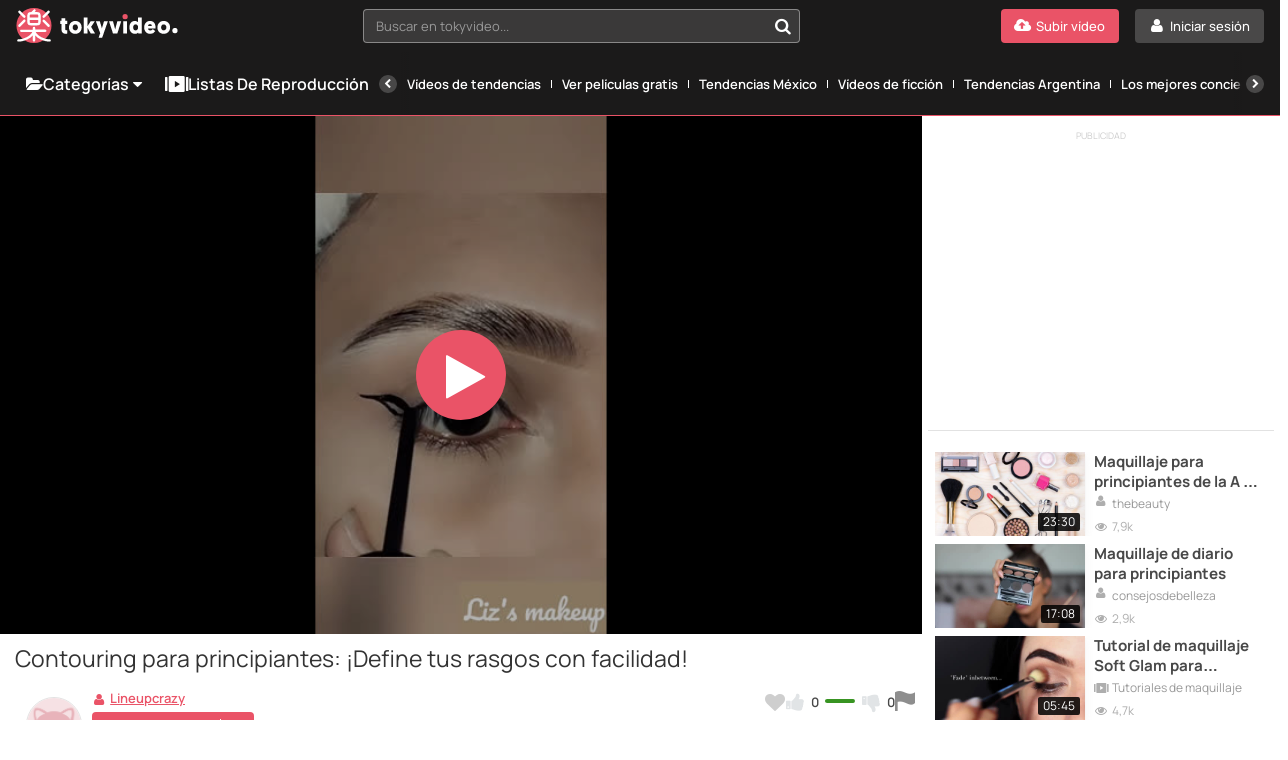

--- FILE ---
content_type: text/html; charset=UTF-8
request_url: https://www.tokyvideo.com/es/video/contouring-para-principiantes-define-tus-rasgos-con-facilidad
body_size: 17502
content:
<!doctype html>
<html lang="es">
<head>
    <link rel="preconnect" href="https://www.tokyvideo.com">

        <link rel="stylesheet" href="/build/css/player-ed32d10efc.css">
    <link rel="preload" as="image" href="https://img66.tokyvideo.com/videos/543/543263/previews/previews_0001.jpg">

    <meta charset="utf-8">
    <meta name="viewport" content="width=device-width, initial-scale=1">

                <link rel="preload" href="/font/Manrope-VariableFont_wght.subset.woff2" as="font" type="font/woff2" crossorigin>
        <link rel="preload" href="/font/fontello.woff2" as="font" type="font/woff2" crossorigin>
        <link rel="dns-prefetch" href="https://ajax.cloudflare.com">
        <link rel="dns-prefetch" href="https://cdnm.techpump.com">
        <script data-cfasync="false" src="/build/js/preload-9241155126.js"></script>
        <script src="https://ua.realtimely.io/script.js" data-site="TOKYVIDEO" defer type="d330bb6b39f212c7d4a80668-text/javascript"></script>
    
            <meta name="csrf-token" content="4sfX95vkZeMxuk3ZuZGqo0xGU973CzlcEZpXNH01">
        <meta name="api-lang" content="es_ES">
        <meta name="referrer" content="always">
        <meta name="format-detection" content="telephone=no,date=no,address=no,email=no,url=no">
        <meta name="facebook-domain-verification" content="k0c76jbcbysx2ffmnl2vvdhetfu9or" />
        
                                                                        <link rel="alternate" hreflang="es" href="https://www.tokyvideo.com/es/video/contouring-para-principiantes-define-tus-rasgos-con-facilidad" />
                                        <link rel="canonical" href="https://www.tokyvideo.com/es/video/contouring-para-principiantes-define-tus-rasgos-con-facilidad">
                                                                                                                                                        
        
    <title>Contouring para principiantes: ¡Define tus rasgos con facilidad! - TokyVideo</title>
<meta name="description" content="Maquillaje para pieles mixtas: ¡Equilibrio perfecto entre hidratación y mate!: Descubre cómo cuidar y maquillar tu piel mixta con este tutorial que te proporcionará consejos y productos para mantener el equilibrio entre hidratación y control de brillo, logrando un acabado impecable y duradero. - Tokyvideo.com">
    
    <!-- Facebook Open Graph -->
    <meta property="fb:app_id" content="2655676344666404">
    <meta property="og:title" content="Contouring para principiantes: ¡Define tus rasgos con facilidad!">
    <meta property="og:description" content="Maquillaje para pieles mixtas: ¡Equilibrio perfecto entre hidratación y mate!: Descubre cómo cuidar y maquillar tu piel mixta con este tutorial que te proporcionará consejos y productos para mantener...">
    <meta property="og:site_name" content="Tokyvideo.com">
    <meta property="og:url" content="https://www.tokyvideo.com/es/video/contouring-para-principiantes-define-tus-rasgos-con-facilidad">
    <meta property="og:type" content="video.other">
    <meta property="og:image" content="https://img66.tokyvideo.com/videos/543/543263/previews/previews_0001.jpg">

    <!-- Twitter Card -->
    <meta name="twitter:card" content="summary_large_image">
    <meta name="twitter:site" content="@tokyvideo">
    <meta name="twitter:title" content="Contouring para principiantes: ¡Define tus rasgos con facilidad!">
    <meta name="twitter:description" content="Maquillaje para pieles mixtas: ¡Equilibrio perfecto entre hidratación y mate!: Descubre cómo cuidar y maquillar tu piel mixta con este tutorial que te proporcionará consejos y productos para mantener...">
    <meta name="twitter:image" content="https://img66.tokyvideo.com/videos/543/543263/previews/previews_0001.jpg">

    <script type="d330bb6b39f212c7d4a80668-text/javascript">
        var  _mtm =  _mtm || [];
    </script>
    
             <meta http-equiv="X-UA-Compatible" content="IE=edge">
    <link rel="apple-touch-icon" sizes="180x180" href="/apple-touch-icon.png">
    <link rel="manifest" crossorigin="use-credentials" href="/manifest.json">
    <meta name="application-name" content="Tokyvideo">
    <meta name="theme-color" content="#ea5467">
    <link rel="mask-icon" href="/safari-pinned-tab.svg" color="#ea5467">
    <meta name="msapplication-navbutton-color" content="#ea5467">
    <meta name="msapplication-TileColor" content="#464646">
    <meta name="mobile-web-app-capable" content="yes">
    <meta name="google-site-verification" content="57conKFX2h2do2_4cfl1vs-EjaJSd66N_upSmWMMi-g" />

    <script type="d330bb6b39f212c7d4a80668-text/javascript">
            </script>

    
        
            <script data-cfasync="false" src ="//s.clickiocdn.com/t/233047/360_light.js" async></script>
<script type="d330bb6b39f212c7d4a80668-text/javascript">
    var cookies_view_more="Ver más",cookies_view_less="Ver menos";
    document.addEventListener("DOMContentLoaded", function(event) {

        let script;
        let _pTarg = {"sn":"Tokyvideo","ca":["beauty-tips"],"ch":"lineupcrazy","tab":"CMP0","issafe":1};

        script = document.createElement("script");
        script.type = "text/javascript";
        script.setAttribute("referrerpolicy", "unsafe-url");
        script.setAttribute("charset", "utf-8");
        script.src = "https://cache.consentframework.com/js/pa/25221/c/D2lza/stub";
        document.getElementsByTagName('head')[0].appendChild(script);

        script = document.createElement("script");
        script.type = "text/javascript";
        script.setAttribute("referrerpolicy", "unsafe-url");
        script.setAttribute("charset", "utf-8");
        script.src = "https://choices.consentframework.com/js/pa/25221/c/D2lza/cmp";
        script.async = true;
        document.getElementsByTagName('head')[0].appendChild(script);

                    script = document.createElement("script");
            script.type = "text/javascript";
            script.id = "optidigital-ad-init";
            script.setAttribute("config", '{"adUnit": "/290385650/tokyvideo.com/video","pageTargeting":' + JSON.stringify(_pTarg) + '}');
            script.src = "//scripts.opti-digital.com/tags/?site=tokyvideo";
            script.async = true;
            document.getElementsByTagName('head')[0].appendChild(script);

            const mobileProbabilities = {
                optidigital: 0.25,
                refinery: 0.25,
                clickio: 0.5
            };

            const desktopProbabilities = {
                optidigital: 0.1,
                clickio: 0.9
            };

            const urlParams = new URLSearchParams(window.location.search);


            function chooseAdFormat(probabilities) {
                const random = Math.random();
                let cumulative = 0;
                for (const [format, probability] of Object.entries(probabilities)) {
                    cumulative += probability;
                    if (random < cumulative) {
                        return format;
                    }
                }
                return null;
            }

            function createAdDiv(id) {
                const div = document.createElement('div');
                div.id = id;
                document.body.appendChild(div);
                return div;
            }

            const mobileAdFormat = chooseAdFormat(mobileProbabilities);
            if (mobileAdFormat === 'optidigital') {
                // Optidigital Mobile sticky bottom
                window.enableODMSB = true;
            } else if (mobileAdFormat === 'refinery') {
                // Refinery Mobile sticky bottom
                createAdDiv('Pushup');
            } else {
                // Clickio Mobile sticky bottom
                createAdDiv('HS_bottom_715611_mobile');
                (window.__lxGc__ = window.__lxGc__ || { 's': {}, 'b': 0 }).cmd = window.__lxGc__.cmd || [];
                __lxGc__.cmd.push(() => { __lxGc__.display('HS_bottom_715611_mobile', '_233047', '_715611'); });
            }

            const desktopAdFormat = chooseAdFormat(desktopProbabilities);
            if (desktopAdFormat === 'optidigital') {
                window.enableODDSB = true; // Optidigital Desktop sticky bottom
            } else {
                /*const randomValue = Math.random();
                if (randomValue <= 0.5) {*/
                    // Clickio Desktop sticky bottom
                    createAdDiv('HS_bottom_712828_desktop');
                    (window.__lxGc__ = window.__lxGc__ || {'s': {}, 'b': 0}).cmd = window.__lxGc__.cmd || [];
                    __lxGc__.cmd.push(() => {
                        __lxGc__.display('HS_bottom_712828_desktop', '_233047', '_712828');
                    });
                /*} else {
                    // Clickio Desktop floater
                    createAdDiv('floater_728148_desktop');
                    (window.__lxGc__ = window.__lxGc__ || {'s': {}, 'b': 0}).cmd = window.__lxGc__.cmd || [];
                    __lxGc__.cmd.push(function () {
                        __lxGc__.display('floater_728148_desktop', '_233047', '_728148');
                    });
                }*/
            }

            script = document.createElement("script");
            script.type = "text/javascript";
            script.src = "//tags.refinery89.com/tokyvideocom.js";
            script.async = true;
            document.getElementsByTagName('head')[0].appendChild(script);

            /*script = document.createElement("script");
            script.type = "text/javascript";
            script.setAttribute('data-cfasync', 'false');
            script.src = "//s.clickiocdn.com/t/233047/360_light.js";
            script.async = true;
            document.getElementsByTagName('head')[0].appendChild(script);*/
        
        var d = {};
                         d.user = 0;
        d.siteName = 'Tokyvideo';
                    d.categoria = 'beauty-tips';
                            d.usuarioCanal = 'lineupcrazy';
                        d.versionTest = _pTarg.tab;
        d.pageType = 'video';

        

                    d.userFlag = '1';
            d.contFlag = '0';
        
        window._mtm = window._mtm || [];
        _mtm.push(d);
    });

        var global_tokyvideo_site_name = 'Tokyvideo';
    var global_tokyvideo_category_name = 'beauty-tips';
    var global_tokyvideo_channel_name = 'lineupcrazy';
    var global_tokyvideo_serie_name = '';
    </script>
    
        <!-- Matomo Tag Manager -->
    <script type="d330bb6b39f212c7d4a80668-text/javascript">
        var _mtm = window._mtm = window._mtm || [];
        _mtm.push({'mtm.startTime': (new Date().getTime()), 'event': 'mtm.Start'});
        var d=document, g=d.createElement('script'), s=d.getElementsByTagName('script')[0]; g.async=true;
        g.setAttribute('data-cmp-src','https://cdnm.techpump.com/container_J3F20OEU.js');
        g.setAttribute('data-cmp-extra-vendor','34'); g.setAttribute('data-cmp-purposes','1,8'); s.parentNode.insertBefore(g,s);
    </script>
    <!-- End Matomo Tag Manager -->
    
    
</head>

<body class="col1
        fixed-menu
 videopage video-16-9  ">

<div class="remodal-bg"> 

    
    <div class="header">

        <div class="box-logo-menu">
            <div class="logo">
                <a href="/es" aria-label="Tokyvideo logo">
                    <svg class="isologo" xmlns="http://www.w3.org/2000/svg" width="314" height="68" viewBox="0 0 314.57 68.5">
                        <path class="logo-accent" d="M68.5 34.25A34.25 34.25 0 1 1 34.25 0 34.24 34.24 0 0 1 68.5 34.25zm143.62-12a5.08 5.08 0 0 0 5.16-5.25A5.14 5.14 0 1 0 207 17a5 5 0 0 0 5.12 5.2z"/>
                        <path class="logo-text" d="M27.9 34.05h12.7a6.67 6.67 0 0 0 6.67-6.66V14.68A6.67 6.67 0 0 0 40.6 8h-5.22l1.37-1.39a2.3 2.3 0 1 0-3.28-3.21C31.73 5.18 29.83 7.1 28.9 8h-1a6.67 6.67 0 0 0-6.67 6.67v12.72a6.67 6.67 0 0 0 6.67 6.66zm12.7-4.59H27.9a2.07 2.07 0 0 1-2.07-2.07v-4.06h16.84v4.06a2.07 2.07 0 0 1-2.07 2.07zM27.9 12.61h12.7a2.07 2.07 0 0 1 2.07 2.07v4.05H25.83v-4.05a2.07 2.07 0 0 1 2.07-2.07zM4.07 8.92a2.3 2.3 0 0 1 3.25-3.25L17 15.38a2.29 2.29 0 0 1 0 3.25 2.31 2.31 0 0 1-3.25 0zm0 27.47a2.28 2.28 0 0 1 0-3.24l9.71-9.72A2.3 2.3 0 1 1 17 26.68l-9.68 9.71a2.28 2.28 0 0 1-3.25 0zm47.46-17.76a2.29 2.29 0 0 1 0-3.25l9.72-9.71a2.3 2.3 0 0 1 3.25 3.25l-9.72 9.71a2.31 2.31 0 0 1-3.25 0zm0 8.05a2.3 2.3 0 0 1 3.25-3.25l9.72 9.72a2.29 2.29 0 1 1-3.25 3.24zm15.62 36.55a2.3 2.3 0 0 1-2.06 2.51h-1.16c-2.48 0-8.71-.45-16.94-4.36a30.54 30.54 0 0 1-10.44-7.85v9.92a2.3 2.3 0 0 1-4.6 0v-9.88a30.54 30.54 0 0 1-10.44 7.85c-8.23 3.91-14.46 4.36-16.94 4.36H3.41a2.3 2.3 0 0 1 .44-4.57c.11 0 6.45.49 15.69-3.91 6.82-3.23 10-7.57 11.39-10.36H9.4a2.3 2.3 0 0 1 0-4.6H32V39a2.3 2.3 0 0 1 4.6 0v3.3h19.64a2.3 2.3 0 0 1 0 4.6H37.57C39 49.68 42.14 54 49 57.26c9.39 4.47 15.62 3.92 15.68 3.91a2.3 2.3 0 0 1 2.47 2.06zm27.92-38.31h4.26v6.19h-4.26V41c0 2.11 1.34 2.62 2.81 2.62a10.46 10.46 0 0 0 1.21-.05v6.53a10.81 10.81 0 0 1-2.77.28c-5.36 0-8.48-2.62-8.48-9.78v-9.49h-2.51v-6.19h2.51v-5.09h7.23zm19.8.4c-7 0-12.34 5.42-12.34 12.71s5.11 12.58 12.34 12.58 12.47-5.42 12.47-12.67-5.15-12.62-12.47-12.62zm0 18.54c-2.94 0-5.11-2.34-5.11-5.83s2.12-6 5.11-6 5.24 2.34 5.24 5.87-2.25 5.96-5.24 5.96zm30.84-6.93L153.63 50h-8.48l-6.37-11.24V50h-7.22V18.83h7.22V35.6l6.15-9.68H153zm25.33-11h7.53l-11.25 32.3h-6.84l3.07-9-8.48-23.31h7.75l4 13.86zm26 0h7.53L196.93 50h-8.4l-7.79-24.09h7.75l4.28 16zm11.51 0h7.23V50h-7.23zm28.79 1.83a8.21 8.21 0 0 0-6.06-2.43c-6.58 0-10.74 5.19-10.74 12.67s4.59 12.62 11.13 12.62a8.31 8.31 0 0 0 6.14-2.48V50h6.76V18.83h-7.23zm-4.68 16.16c-2.9 0-4.89-2.3-4.89-5.88s2-6 4.89-6 4.89 2.15 4.89 6c.02 3.21-1.75 5.87-4.87 5.87zm27.83-18.59c-6.66 0-11.16 5.65-11.16 12.71s4.59 12.58 12.07 12.58a10.78 10.78 0 0 0 9.66-5.33l-4.77-3.9a5.77 5.77 0 0 1-4.74 2.61 4.58 4.58 0 0 1-4.8-4h14.89v-1.51c.04-8.26-3.9-13.17-11.13-13.17zM257 35.1a3.69 3.69 0 0 1 3.68-3.58 3.57 3.57 0 0 1 3.67 3.58zm30.51-9.78c-7 0-12.33 5.42-12.33 12.71s5.1 12.58 12.33 12.58S300 45.19 300 37.94s-5.2-12.62-12.52-12.62zm0 18.54c-2.94 0-5.1-2.34-5.1-5.83s2.12-6 5.1-6 5.24 2.34 5.24 5.87-2.28 5.96-5.27 5.96zm27.09.55a5.14 5.14 0 1 1-5.16-5.3 5.08 5.08 0 0 1 5.13 5.3z"/>
                    </svg>
                </a>
            </div>
            <button class="btn-menu hamburger hamburger--squeeze" type="button" aria-label="Menu">
              <span class="hamburger-box">
                <span class="hamburger-inner"></span>
              </span>
            </button>
        </div>
        <div class="search search--navigation" style="display: none;">
            <select class="js-states form-control" id="navigation__search" data-placeholder="Buscar en tokyvideo...">
            </select>
            <button class="btn-search" id="navigation__search-btn" aria-label="Buscar en tokyvideo..."></button>
        </div>

        <div class="botones-right">
                            <a class="btn btn-primary--light text-center right" href="/es/login" aria-label="Iniciar sesión">
                    <span class="icon-user-1 icon"></span>
                    <span class="texto">Iniciar sesión</span>
                </a>
                <a class="btn btn-primary text-center right" href="/es/registrarse" aria-label="Subir vídeo">
                    <span class="icon-upload-cloud icon"></span>
                    <span class="texto">Subir vídeo</span>
                </a>
                        <div id="show-search-mobile-header" class="btn btn-primary--light text-center right btn-search magnifier-icon">
                <span class="magnifier-handle"></span>
                <span class="magnifier-handle-x"></span>
                <span class="texto">Buscar</span>
            </div>

                    </div>

        

		
	</div>

    <nav class="navbar jsblur">
    <div class="navbar__container">
        <div class="navbar__group">
            <div class="dropdown">
                <button class="nav__link nav__link--lg dropdown__toggle">
                    <span class="icon icon-folder-open-1"></span>
                    Categorías
                    <span class="icon-down-dir"></span>
                </button>
                <div class="dropdown__menu">
                    <ul class="dropdown__nav">
                                                    <li>
                                <a class="dropdown__item " href="https://www.tokyvideo.com/es/tendencias">Tendencias</a>
                            </li>
                                                    <li>
                                <a class="dropdown__item " href="https://www.tokyvideo.com/es/noticias">Noticias</a>
                            </li>
                                                    <li>
                                <a class="dropdown__item " href="https://www.tokyvideo.com/es/kids">Kids</a>
                            </li>
                                                    <li>
                                <a class="dropdown__item " href="https://www.tokyvideo.com/es/musica">Música</a>
                            </li>
                                                    <li>
                                <a class="dropdown__item " href="https://www.tokyvideo.com/es/humor">Humor</a>
                            </li>
                                                    <li>
                                <a class="dropdown__item " href="https://www.tokyvideo.com/es/deportes">Deportes</a>
                            </li>
                                                    <li>
                                <a class="dropdown__item " href="https://www.tokyvideo.com/es/videojuegos">Videojuegos</a>
                            </li>
                                                    <li>
                                <a class="dropdown__item " href="https://www.tokyvideo.com/es/documentales">Documentales</a>
                            </li>
                                                    <li>
                                <a class="dropdown__item " href="https://www.tokyvideo.com/es/documentales-de-animales">Documentales de Animales</a>
                            </li>
                                                    <li>
                                <a class="dropdown__item " href="https://www.tokyvideo.com/es/documentales-de-motor">Documentales de Motor</a>
                            </li>
                                                    <li>
                                <a class="dropdown__item " href="https://www.tokyvideo.com/es/documentales-de-internet">Documentales de Internet</a>
                            </li>
                                                    <li>
                                <a class="dropdown__item " href="https://www.tokyvideo.com/es/documentales-de-historia">Documentales de Historia</a>
                            </li>
                                                    <li>
                                <a class="dropdown__item " href="https://www.tokyvideo.com/es/motor">Motor</a>
                            </li>
                                                    <li>
                                <a class="dropdown__item " href="https://www.tokyvideo.com/es/animales">Animales</a>
                            </li>
                                                    <li>
                                <a class="dropdown__item " href="https://www.tokyvideo.com/es/perros">Perros</a>
                            </li>
                                                    <li>
                                <a class="dropdown__item " href="https://www.tokyvideo.com/es/gatos">Gatos</a>
                            </li>
                                                    <li>
                                <a class="dropdown__item " href="https://www.tokyvideo.com/es/recetas-de-cocina">Recetas de Cocina</a>
                            </li>
                                                    <li>
                                <a class="dropdown__item " href="https://www.tokyvideo.com/es/idiomas">Idiomas</a>
                            </li>
                                                    <li>
                                <a class="dropdown__item " href="https://www.tokyvideo.com/es/baile">Baile</a>
                            </li>
                                                    <li>
                                <a class="dropdown__item " href="https://www.tokyvideo.com/es/bebes">Bebés</a>
                            </li>
                                                    <li>
                                <a class="dropdown__item " href="https://www.tokyvideo.com/es/futbol">Fútbol</a>
                            </li>
                                                    <li>
                                <a class="dropdown__item " href="https://www.tokyvideo.com/es/ciclismo">Ciclismo</a>
                            </li>
                                                    <li>
                                <a class="dropdown__item " href="https://www.tokyvideo.com/es/basket">Basket</a>
                            </li>
                                                    <li>
                                <a class="dropdown__item " href="https://www.tokyvideo.com/es/call-of-duty">Call of Duty</a>
                            </li>
                                                    <li>
                                <a class="dropdown__item " href="https://www.tokyvideo.com/es/lol">LOL</a>
                            </li>
                                                    <li>
                                <a class="dropdown__item " href="https://www.tokyvideo.com/es/postres">Postres</a>
                            </li>
                                                    <li>
                                <a class="dropdown__item " href="https://www.tokyvideo.com/es/television">Televisión</a>
                            </li>
                                                    <li>
                                <a class="dropdown__item " href="https://www.tokyvideo.com/es/anuncios-tv">Anuncios TV</a>
                            </li>
                                                    <li>
                                <a class="dropdown__item " href="https://www.tokyvideo.com/es/cervezas">Cervezas</a>
                            </li>
                                                    <li>
                                <a class="dropdown__item " href="https://www.tokyvideo.com/es/natacion">Natación</a>
                            </li>
                                                    <li>
                                <a class="dropdown__item " href="https://www.tokyvideo.com/es/atletismo">Atletismo</a>
                            </li>
                                                    <li>
                                <a class="dropdown__item " href="https://www.tokyvideo.com/es/arte">Arte</a>
                            </li>
                                                    <li>
                                <a class="dropdown__item " href="https://www.tokyvideo.com/es/recetas-fitness">Recetas Fitness</a>
                            </li>
                                                    <li>
                                <a class="dropdown__item " href="https://www.tokyvideo.com/es/animales-salvajes">Animales Salvajes</a>
                            </li>
                                                    <li>
                                <a class="dropdown__item " href="https://www.tokyvideo.com/es/decoracion">Decoración</a>
                            </li>
                                                <li>
                            <a class="dropdown__item " href="/es/categorias">
                                <div class="hstack gx-sm">
                                    <span class="icon  icon-folder-open-1"></span>
                                    <span class="ellipsis">Ver todas las categorías</span>
                                </div>
                            </a>
                        </li>
                    </ul>
                </div>
            </div>
            <a class="nav__link nav__link--lg" href="/es/series">
                <span class="icon icon-series"></span>Listas de reproducción
            </a>
        </div>
        <div class="navbar__divider"></div>
        <div class="navbar__scrollable has-overflow">
            <div class="navbar__arrow navbar__arrow--left">
                <button class="navbar__arrow__button" aria-label="Anterior">
                    <span class="icon icon-left-open"></span>
                </button>
            </div>
            <ul class="navbar__nav">
                                    <li class="nav__item">
                         <a class="nav__link " href="https://www.tokyvideo.com/es/serie/tendencias">Vídeos de tendencias</a>
                    </li>
                                    <li class="nav__item">
                         <a class="nav__link " href="https://www.tokyvideo.com/es/serie/ver-peliculas-gratis">Ver películas gratis</a>
                    </li>
                                    <li class="nav__item">
                         <a class="nav__link " href="https://www.tokyvideo.com/es/serie/tendencias-mexico">Tendencias México</a>
                    </li>
                                    <li class="nav__item">
                         <a class="nav__link " href="https://www.tokyvideo.com/es/serie/series-tv-peliculas">Vídeos de ficción</a>
                    </li>
                                    <li class="nav__item">
                         <a class="nav__link " href="https://www.tokyvideo.com/es/serie/tendencias-argentina">Tendencias Argentina</a>
                    </li>
                                    <li class="nav__item">
                         <a class="nav__link " href="https://www.tokyvideo.com/es/serie/los-mejores-conciertos-de-la-historia">Los mejores conciertos de la historia</a>
                    </li>
                                    <li class="nav__item">
                         <a class="nav__link " href="https://www.tokyvideo.com/es/serie/deportes">Vídeos de deporte</a>
                    </li>
                                    <li class="nav__item">
                         <a class="nav__link " href="https://www.tokyvideo.com/es/serie/los-mejores-conciertos-de-la-historia-del-rock">Los mejores conciertos de la historia del rock</a>
                    </li>
                                    <li class="nav__item">
                         <a class="nav__link " href="https://www.tokyvideo.com/es/serie/tecnologia">Vídeos de tecnologia</a>
                    </li>
                                    <li class="nav__item">
                         <a class="nav__link " href="https://www.tokyvideo.com/es/serie/moda-y-belleza">Vídeos de moda y belleza</a>
                    </li>
                                    <li class="nav__item">
                         <a class="nav__link " href="https://www.tokyvideo.com/es/serie/musica">Vídeos de música</a>
                    </li>
                                    <li class="nav__item">
                         <a class="nav__link " href="https://www.tokyvideo.com/es/serie/gaming">Vídeos de gaming</a>
                    </li>
                                    <li class="nav__item">
                         <a class="nav__link " href="https://www.tokyvideo.com/es/serie/animales">Vídeos de animales</a>
                    </li>
                                    <li class="nav__item">
                         <a class="nav__link " href="https://www.tokyvideo.com/es/serie/frases-miticas-de-peliculas">Frases míticas de películas</a>
                    </li>
                                    <li class="nav__item">
                         <a class="nav__link " href="https://www.tokyvideo.com/es/serie/humor">Vídeos de humor</a>
                    </li>
                                <li class="nav__item hide--lg">
                    <a class="nav__link " href="/es/series">
                        <span class="icon icon-series"></span>
                        Ver todas las listas de reproducción
                    </a>
                </li>
            </ul>
            <div class="navbar__arrow navbar__arrow--right">
                <button class="navbar__arrow__button" aria-label="Siguiente">
                    <span class="icon icon-right-open"></span>
                </button>
            </div>
        </div>
    </div>
</nav>
<script src="/build/js/header/navbar-8451dee97d.js" type="d330bb6b39f212c7d4a80668-text/javascript"></script>
    
    
    
    <!--    <div id="search-header-mobile" class="search-desplegable">
        <form id="form-search-mobile" class="form-search-event" data-search-type="Main mobile" action="/es/buscar" method="get">
            <div class="form-search-desplegable clearfix">
                <input id="input-search-mobile" class="input-search-event txt-search" placeholder="Buscar..." name="q" type="search" required>
                <div class="btn-search"><a href="#" id="submit-search-mobile"><i class="icon-search"></i></a></div>
                
            </div>
        </form>
    </div>
-->
    <div class="wrapper  wrapper__videopage ">
        



<div id="video-layout" class="video-layout video-layout--base  flex ">
    <script type="d330bb6b39f212c7d4a80668-text/javascript">
        /*** sniff the UA of the client ***/
        var customizeForDevice = function(){
            var ua = navigator.userAgent;
            var checker = {
              iphone: ua.match(/(iPhone|iPod)/),
              ipad: ua.match(/iPad/),
              android: ua.match(/Android/)
            };
            if (checker.android){;
                let body = document.body;
                body.classList.add("ua-android");
            }
            if (checker.ipad){
                let body = document.body;
                body.classList.add("ua-ipad");
            }
            if (checker.iphone){
                let body = document.body;
                body.classList.add("ua-iphone");
            }
        }
        customizeForDevice();
    </script>

    <script type="d330bb6b39f212c7d4a80668-text/javascript">
        function getCookie(c_name) {
            if (document.cookie.length > 0) {
                c_start = document.cookie.indexOf(c_name + "=");
                if (c_start != -1) {
                    c_start = c_start + c_name.length + 1;
                    c_end = document.cookie.indexOf(";", c_start);
                    if (c_end == -1) {
                        c_end = document.cookie.length;
                    }
                    return unescape(document.cookie.substring(c_start, c_end));
                }
            }
            return "";
        }
        var isTheaterMode = getCookie("theatermode") == 'true' ? 1 : 0;
        if (isTheaterMode) {

                document.getElementById('video-layout').classList.add("modo-teatro");
            
        }
    </script>




    <div id="player" class="col-70 sidebar-space  flex-grow-1 ">
        <div class="video-container">
                                                                                                
                                                                    <video id="tokyvideo_player" playsinline webkit-playsinline controls width="100%" height="100%" preload="none" class="video-js vjs-big-play-centered" poster="https://img66.tokyvideo.com/videos/543/543263/previews/previews_0001.jpg" data-stats-video-id="543263" data-sprites-url="https://img66.tokyvideo.com/videos/543/543263/sprites/sprite_[index].jpg" data-video-duration="15" data-matomo-title="543263" data-title="Contouring para principiantes: ¡Define tus rasgos con facilidad!" controlsList="nodownload" oncontextmenu="if (!window.__cfRLUnblockHandlers) return false; return false;" currentTime="1000" data-cf-modified-d330bb6b39f212c7d4a80668-="">
                            <source src="https://cdnst66.tokyvideo.com/videos/543/543263/mp4/1948ab4443d457bbda189e72e23be3bf9e3882439e4cc60d6c2e7bbb8ebb7b6c.mp4?secure=zccZV3O2LXOuHS3IthxsnA%3D%3D%2C1769095623" type="video/mp4">
                        </video>
                        <img id="video-poster" src="https://img66.tokyvideo.com/videos/543/543263/previews/previews_0001.jpg" width="1152" height="648">
                    
                                                    <div id="overlay-video" class="resumecard">
    <div class="resumecard__box">
        <div class="resumecard__banner">
            <p>Publicidad</p>
            <span class="resumecard__close"></span>
                                        
                <div id="fixedClickioD" class="desktop_Pause" data-matomo-ignore>
                    <script async type="d330bb6b39f212c7d4a80668-text/javascript" src='//s.clickiocdn.com/t/233047/360_light.js'></script>
                </div>
                                        
                <div id="fixedClickioM" class="mobile_Pause" data-matomo-ignore>
                    <script async type="d330bb6b39f212c7d4a80668-text/javascript" src='//s.clickiocdn.com/t/233047/360_light.js'></script>
                </div>
                    </div>
        <button class="btn btn-primary resumecard__video-control">
            <span class="icon icon-play"></span>
            <span>Reanudar el video</span>
        </button>
    </div>
</div>                                    </div>
    </div>
<div class="col-70 sidebar-space content-video  container">
    <div class="data-video">

        <div class="data-video__title">
                        <h1>Contouring para principiantes: ¡Define tus rasgos con facilidad!</h1>
            <span class="vistas-inline show-xs">
                <span class="icon-eye-1 icono"></span> <span id="n-views">98</span>
            </span>
        </div>

        
        
        <div id="toggle-share" class="data clearfix">
            <div class="social-buttons">
                <div class="fav-compartir left clearfix">
                    <button class="mobshare show-xs btn btn-generico"><i class="icon icon-forward"></i> Compártelo</button>
                    <ul class="hide-xs social-icons">
                        <li><a class="video-share-facebook" title="Compartir en Facebook" href="#"><span class="icon-circled-facebook facebook"></span></a></li>
<li><a class="video-share-twitter" title="Compartir en Twitter" href="#"><span class="icon-circled-twitter twitter"></span></a></li>
<li><a title="Compartir en Reddit" href="https://www.reddit.com/submit" onclick="if (!window.__cfRLUnblockHandlers) return false; window.open('https://www.reddit.com/submit?url=' + encodeURIComponent(window.location)); return false" target="_blank" rel="noopener" data-cf-modified-d330bb6b39f212c7d4a80668-=""><span class="icon-circled-reddit reddit"></span></a></li>
<li class="whatsapp-icon show-xs"><a title="Compartir en Whatsapp" href="whatsapp://send?text=Mira este vídeo: Contouring para principiantes: ¡Define tus rasgos con facilidad! https://www.tokyvideo.com/es/video/contouring-para-principiantes-define-tus-rasgos-con-facilidad" data-action="share/whatsapp/share"><span class="icon-circled-whatsapp whatsapp"></span></a></li>
<li class="show-xs"><a title="Compartir en Telegram" href="https://telegram.me/share/url?url=https://www.tokyvideo.com/es/video/contouring-para-principiantes-define-tus-rasgos-con-facilidad" class="show-xs"><span class="icon-circled-telegram telegram"></span></a></li>
<li><a title="Copiar url del vídeo" class="video-share-link" href="#"><span class="icon-link-1 link"></span></a></li>
<li><a title="Copiar código embed del vídeo" class="video-embed-link" href="#"><span class="icon-code link embed"></span></a></li>                    </ul>
                </div>

                <div class="votos-thumbs right options" data-video-id='543263'>
                    <a id="video-favorite-action" aria-label="Añadir a favoritos" class="tooltips-botones tooltips-botones-top" href="#">
                        <i class="icon-heart corazon "></i>
                        <span>Añadir a favoritos</span>
                    </a>
                    <div class="like-dislike">
                        <a id="like-video-action" class=" tooltips-botones tooltips-botones-top" href="#">
                            <i class="icon-thumbs-up-alt icono dedo-ok"></i>
                            <strong id="n-likes-video" data-tipo='likes-dislikes-value'>0</strong>
                            <span>Me gusta</span>
                        </a>
                        <div class="linea-color">
                            <span class="linea-color-ok" style="width: 100%"></span>
                            <span class="linea-color-ko" style="width: 0%"></span>
                        </div>
                        <a id="dislike-video-action" class=" tooltips-botones tooltips-botones-top" href="#">
                            <i class="icon-thumbs-down-alt icono dedo-ko"></i>
                            <strong id="n-dislikes-video" data-tipo='likes-dislikes-value'>0</strong>
                            <span>No me gusta</span>
                        </a>
                    </div>
                    <button class="reportvid tooltips-botones tooltips-botones-top responsive" id="reportvideo" data-remodal-target="reportvid" aria-label="Reportar este vídeo">
                        <i class="icono icon-flag-black"></i>
                        <span class="responsive js-responsive-tooltip">
                            Reportar este vídeo
                            <div class="tooltip-arrow"></div>
                        </span>
                    </button>
                </div>

                <ul class="show-xs social-icons mobile-social-icons">
                    <li><a class="video-share-facebook" title="Compartir en Facebook" href="#"><span class="icon-circled-facebook facebook"></span></a></li>
<li><a class="video-share-twitter" title="Compartir en Twitter" href="#"><span class="icon-circled-twitter twitter"></span></a></li>
<li><a title="Compartir en Reddit" href="https://www.reddit.com/submit" onclick="if (!window.__cfRLUnblockHandlers) return false; window.open('https://www.reddit.com/submit?url=' + encodeURIComponent(window.location)); return false" target="_blank" rel="noopener" data-cf-modified-d330bb6b39f212c7d4a80668-=""><span class="icon-circled-reddit reddit"></span></a></li>
<li class="whatsapp-icon show-xs"><a title="Compartir en Whatsapp" href="whatsapp://send?text=Mira este vídeo: Contouring para principiantes: ¡Define tus rasgos con facilidad! https://www.tokyvideo.com/es/video/contouring-para-principiantes-define-tus-rasgos-con-facilidad" data-action="share/whatsapp/share"><span class="icon-circled-whatsapp whatsapp"></span></a></li>
<li class="show-xs"><a title="Compartir en Telegram" href="https://telegram.me/share/url?url=https://www.tokyvideo.com/es/video/contouring-para-principiantes-define-tus-rasgos-con-facilidad" class="show-xs"><span class="icon-circled-telegram telegram"></span></a></li>
<li><a title="Copiar url del vídeo" class="video-share-link" href="#"><span class="icon-link-1 link"></span></a></li>
<li><a title="Copiar código embed del vídeo" class="video-embed-link" href="#"><span class="icon-code link embed"></span></a></li>                </ul>

                <div class="vistas hide-xs"><span id="n-views"><span class="icon-eye-1 icono"></span> 98</span></div>

                
                
                <div class="campo-url hide" id="code-share"><input name="video-url-field" onfocus="if (!window.__cfRLUnblockHandlers) return false; this.select()" value='https://www.tokyvideo.com/es/video/contouring-para-principiantes-define-tus-rasgos-con-facilidad' type="text" readonly data-cf-modified-d330bb6b39f212c7d4a80668-=""></div>

                <div class="campo-url hide" id="code-embed">
                    <input name="video-embed-field" onfocus="if (!window.__cfRLUnblockHandlers) return false; this.select()" value='<iframe src="https://www.tokyvideo.com/es/embed/543263" frameborder="0" width="640" height="360" scrolling="no" allowfullscreen webkitallowfullscreen mozallowfullscreen allowtransparency style="display:block;max-width:100%;margin:0 auto 10px"></iframe><p style="text-align:center;max-width:100%;width:640px;margin:0 auto;font-size:14px"><a href="https://www.tokyvideo.com/es/video/contouring-para-principiantes-define-tus-rasgos-con-facilidad?utm_campaign=embed&utm_medium=embed-link&utm_source=embed-link" target="_blank">Contouring para principiantes: ¡Define tus rasgos con facilidad!</a> by <a href="https://www.tokyvideo.com/es?utm_campaign=embed&utm_medium=embed-home&utm_source=embed-link" target="_blank">tokyvideo.com</a></p>' type="text" readonly data-cf-modified-d330bb6b39f212c7d4a80668-="">
                </div>
            </div>

            <div class="subscription-buttons">
                                    <div class="not_channel_user">
                        <div class="user-picture">
                            <a href="/user/lineupcrazy">
                                <img loading="lazy" class="lazy" src="[data-uri]" data-src="/images/avatar_square.png" alt="IMG" draggable="true" data-bukket-ext-bukket-draggable="true" style="display: block;" width="52" height="52">
                            </a>
                        </div>
                        <p class="name-channel">

                            <span class="icon icon-user-1"></span>
                            <a href="/user/lineupcrazy">
                                <strong>lineupcrazy</strong>
                            </a>
                                                    </p>

                        <div class="subscribe">
                            <a id="subscribe-channel" class="btn-subscribe " href="#">
                                <span class="icon-rss icono"></span>
                                <span class="texto" data-text-subscribed="Suscrito" data-text-subscribe="Suscribirse">
                                                                            Suscribirse
                                                                    </span>

                                <span class="barra-vertical"></span>
                            <span class="resultado" id="n-subscriptions">1</span>
                            </a>
                        </div>

                    </div>
                                    </div>

                                <span class="separador-gris show-xs"></span>
                <div class="fan fan--mobile">
                    <div>
                        <!-- Mobile_Pos1 -->
                                                    <div class="r89-mobile-rectangle-mid Mobile_Pos1" data-matomo-ignore></div>
                                            </div>
                    <small class="text">Publicidad</small>
                </div>
                
                <div class="view-more-less view-expandido clearfix">
                    <div class="container-info">
                        <div class="container-info__video">
                                                    <span class="uploaded">Subido </span>
                            <small class="subido">
                                hace 1 año ·
                            </small>
                                                </div>
                        <div class="padding-link-container">
                            <button class="license tooltips-botones tooltips-botones-top js-clicked-tooltip responsive">
                                <i class="icono icon-info"></i>
                                <span class="clicked-tooltip responsive js-responsive-tooltip">
                                    Contenido con licencia de explotación en Tokyvideo otorgada por el usuario lineupcrazy
                                    <div class="tooltip-arrow"></div>
                                </span>
                            </button>
                            <a href="/es/subir-contenido" class="license-link" target="_blank">
                                <span class="license-text">Tu contenido en Tokyvideo</span>
                                <span class="license-icon-arrow">
                                    <svg xmlns="http://www.w3.org/2000/svg" width="7" height="12" viewBox="0 0 7 12" fill="none">
                                        <path d="M0.75 0.75L5.75 5.75176L0.75 10.75" stroke="#1B1C1D" stroke-width="1.5" stroke-linecap="round" stroke-linejoin="round"/>
                                    </svg>
                                </span>
                            </a>
                        </div>
                    </div>
                                            <div class="showmore_main_layout">
                            <div class="resume_layout">
                                <p id="resume" class="video-description">
                                     Maquillaje para pieles mixtas: ¡Equilibrio perfecto entre hidratación y mate!: Descubre cómo cuidar y maquillar tu piel mixta con este tutorial que te proporcionará consejos y productos para mantener el equilibrio entre hidratación y control de brillo, logrando un acabado impecable y duradero.                                                                         <p class="showmore_layout">
                                        <a href="#" class="showmore">+ Leer más</a>
                                    </p>
                                </p>
                            </div>
                            <div class="morecontent_layout">
                                <p id="morecontent" class="morecontent video-description">
                                     Maquillaje para pieles mixtas: ¡Equilibrio perfecto entre hidratación y mate!: Descubre cómo cuidar y maquillar tu piel mixta con este tutorial que te proporcionará consejos y productos para mantener el equilibrio entre hidratación y control de brillo, logrando un acabado impecable y duradero.                                                                         <p class="showless_layout">
                                        <a href="#" class="showless">- Leer menos</a>
                                    </p>
                                </p>
                            </div>
                        </div>
                                           

                                            <ul class="catlist">
                            <li><i class="icon icon-folder-open-empty"></i></li>
                                                                                            <li>
                                    <a href="/es/belleza">Belleza</a>                                </li>
                                                    </ul>
                    
                    

                </div>

                
                            </div>    
        </div>
        <!-- termina DATA VIDEO -->
    </div>
    <div class="col-70 sidebar-space commentary-wrapper">
                <div id="comments" class="comments
             ">
            <h2>
                Comentarios
                <small id="n-comments"><span class="icon-chat icono"></span> <span id="n-comments-value"></span></small>
            </h2>

            <div id="self-comentar" class="comentar">
                                    <div class="user-picture">
                        <a href="#" onclick="if (!window.__cfRLUnblockHandlers) return false; return false" data-cf-modified-d330bb6b39f212c7d4a80668-=""><img loading="lazy" class="lazy" src="[data-uri]" data-src="/images/avatar_square.png" alt="Usuario" width="52" height="52"></a>
                    </div>
                    <p class="titulo"><strong>Usuario</strong></p>
                
                <textarea rows="4" aria-label="Comentarios"></textarea>
                <input class="btn-generico btn-primary right" self-comentar='1' type="button" value="Enviar">

                <span class="clear"></span>
            </div>

            <div id="comments-loading" class="comments-loading">
                <i class="icon-loading icono loading-animation"></i>
            </div>

            <a id="view-more-comments" class="btn btn-generico btn-view-more-related view-more-comments" href="#">Ver más comentarios</a>
            
        </div>
            </div>
    <div id="sidebar" class="sidebar">
        
                <div class="wrapper--related-videos">
            
            <div id="related-videos" class="related-videos related-1col" >
                                <div class="fan fan--related-videos" style="">
                                            <div>
                                                        <!-- HalfpageAd_1 -->
                                                            <div id="optidigital-adslot-HalfpageAd_1" style="display:none;" class="HalfpageAd_1" data-matomo-ignore></div>
                                                                                </div>
                        <small class="text">Publicidad</small>
                                    </div>
                                                <span class="separador-gris"></span>
                                
                                                            <div class="video-relacionados thumb-video">
    <div class="video-relacionados__zoom">
        <a class="thumb-duracion" href="https://www.tokyvideo.com/es/video/maquillaje-para-principiantes-de-la-a-a-la-z">
            <img loading="lazy" class="lazy" src="[data-uri]" data-src="https://img2.tokyvideo.com/videos/936/9361/thumbs/thumbs_0012_custom_1569584639.8346.jpg" alt="Maquillaje para principiantes de la A a la Z" width="150" height="84">
                        <span class="duracion">23:30</span>
                        <div class="play"><span class="icon-play icon"></span></div>
            <button class="view-later view-later-real tooltips-botones" data-api-url="https://api.tokyvideo.com/video/view-later/9361">
                <span>Ver más tarde</span>
                <i class="icon-clock"></i>
            </button>
        </a>
    </div>
    <div class="video-relacionados__info">
        <h3><a href="https://www.tokyvideo.com/es/video/maquillaje-para-principiantes-de-la-a-a-la-z">Maquillaje para principiantes de la A a la Z</a></h3>
        <div class="video-relacionados__info-meta">
            <p>
                                    <!--<a href="/user/thebeauty">-->
                    <span class="icon-user-1"></span>
                    <span class="info-meta__user">
                        thebeauty
                                            </span>
                    <!--</a>-->
                            </p>

            <span class="views-number"><span class="icon-eye-1 icon"></span>
                7,9k
            </span>

                    </div>
    </div>
</div>
                                            <div class="video-relacionados thumb-video">
    <div class="video-relacionados__zoom">
        <a class="thumb-duracion" href="https://www.tokyvideo.com/es/video/maquillaje-de-diario-para-principiantes">
            <img loading="lazy" class="lazy" src="[data-uri]" data-src="https://img2.tokyvideo.com/videos/929/9299/thumbs/thumbs_0007.jpg" alt="Maquillaje de diario para principiantes" width="150" height="84">
                        <span class="duracion">17:08</span>
                        <div class="play"><span class="icon-play icon"></span></div>
            <button class="view-later view-later-real tooltips-botones" data-api-url="https://api.tokyvideo.com/video/view-later/9299">
                <span>Ver más tarde</span>
                <i class="icon-clock"></i>
            </button>
        </a>
    </div>
    <div class="video-relacionados__info">
        <h3><a href="https://www.tokyvideo.com/es/video/maquillaje-de-diario-para-principiantes">Maquillaje de diario para principiantes</a></h3>
        <div class="video-relacionados__info-meta">
            <p>
                                    <!--<a href="/user/consejosdebelleza">-->
                    <span class="icon-user-1"></span>
                    <span class="info-meta__user">
                        consejosdebelleza
                                            </span>
                    <!--</a>-->
                            </p>

            <span class="views-number"><span class="icon-eye-1 icon"></span>
                2,9k
            </span>

                    </div>
    </div>
</div>
                                            <div class="video-relacionados thumb-video">
    <div class="video-relacionados__zoom">
        <a class="thumb-duracion" href="https://www.tokyvideo.com/es/video/tutorial-de-maquillaje-soft-glam-para-principiantes">
            <img loading="lazy" class="lazy" src="[data-uri]" data-src="https://img2.tokyvideo.com/videos/929/9295/thumbs/thumbs_0009.jpg" alt="Tutorial de maquillaje Soft Glam para principiantes" width="150" height="84">
                        <span class="duracion">05:45</span>
                        <div class="play"><span class="icon-play icon"></span></div>
            <button class="view-later view-later-real tooltips-botones" data-api-url="https://api.tokyvideo.com/video/view-later/9295">
                <span>Ver más tarde</span>
                <i class="icon-clock"></i>
            </button>
        </a>
    </div>
    <div class="video-relacionados__info">
        <h3><a href="https://www.tokyvideo.com/es/video/tutorial-de-maquillaje-soft-glam-para-principiantes">Tutorial de maquillaje Soft Glam para principiantes</a></h3>
        <div class="video-relacionados__info-meta">
            <p>
                                    <!--<<a href="/es/serie/tutoriales-de-maquillaje">-->
                    <span class="icon-series"></span>
                    <span class="info-meta__serie">
                        Tutoriales de maquillaje
                                            </span>
                    <!--<</a>-->
                            </p>

            <span class="views-number"><span class="icon-eye-1 icon"></span>
                4,7k
            </span>

                    </div>
    </div>
</div>
                                            <div class="video-relacionados thumb-video">
    <div class="video-relacionados__zoom">
        <a class="thumb-duracion" href="https://www.tokyvideo.com/es/video/tutorial-de-unas-de-gel-para-principiantes-aplicacion-facil-y-sin-errores">
            <img loading="lazy" class="lazy" src="[data-uri]" data-src="https://img14.tokyvideo.com/videos/274/274224/thumbs/thumbs_0001.jpg" alt="Tutorial de uñas de gel para principiantes: Aplicación fácil y sin errores" width="150" height="84">
                        <span class="duracion">10:02</span>
                        <div class="play"><span class="icon-play icon"></span></div>
            <button class="view-later view-later-real tooltips-botones" data-api-url="https://api.tokyvideo.com/video/view-later/274224">
                <span>Ver más tarde</span>
                <i class="icon-clock"></i>
            </button>
        </a>
    </div>
    <div class="video-relacionados__info">
        <h3><a href="https://www.tokyvideo.com/es/video/tutorial-de-unas-de-gel-para-principiantes-aplicacion-facil-y-sin-errores">Tutorial de uñas de gel para principiantes: Aplicación fácil y sin errores</a></h3>
        <div class="video-relacionados__info-meta">
            <p>
                                    <!--<<a href="/es/serie/tutoriales-gel-glam-domina-el-arte-de-las-unas-de-gel">-->
                    <span class="icon-series"></span>
                    <span class="info-meta__serie">
                        Tutoriales Gel Glam: Domina el Arte de las Uñas de Gel
                                            </span>
                    <!--<</a>-->
                            </p>

            <span class="views-number"><span class="icon-eye-1 icon"></span>
                7k
            </span>

                    </div>
    </div>
</div>
                                            <div class="video-relacionados thumb-video">
    <div class="video-relacionados__zoom">
        <a class="thumb-duracion" href="https://www.tokyvideo.com/es/video/basicos-de-maquillaje-para-principiantes">
            <img loading="lazy" class="lazy" src="[data-uri]" data-src="https://img3.tokyvideo.com/videos/226/22645/thumbs/thumbs_0006.jpg" alt="Básicos de maquillaje para principiantes" width="150" height="84">
                        <span class="duracion">07:39</span>
                        <div class="play"><span class="icon-play icon"></span></div>
            <button class="view-later view-later-real tooltips-botones" data-api-url="https://api.tokyvideo.com/video/view-later/22645">
                <span>Ver más tarde</span>
                <i class="icon-clock"></i>
            </button>
        </a>
    </div>
    <div class="video-relacionados__info">
        <h3><a href="https://www.tokyvideo.com/es/video/basicos-de-maquillaje-para-principiantes">Básicos de maquillaje para principiantes</a></h3>
        <div class="video-relacionados__info-meta">
            <p>
                                    <!--<a href="/user/maxfactor">-->
                    <span class="icon-user-1"></span>
                    <span class="info-meta__user">
                        maxfactor
                                            </span>
                    <!--</a>-->
                            </p>

            <span class="views-number"><span class="icon-eye-1 icon"></span>
                3,2k
            </span>

                    </div>
    </div>
</div>
                                            <div class="video-relacionados thumb-video">
    <div class="video-relacionados__zoom">
        <a class="thumb-duracion" href="https://www.tokyvideo.com/es/video/tutorial-de-maquillaje-para-principiantes-domina-los-basicos-en-minutos">
            <img loading="lazy" class="lazy" src="[data-uri]" data-src="https://img66.tokyvideo.com/videos/543/543211/thumbs/thumbs_0001.jpg" alt="Tutorial de maquillaje para principiantes: ¡Domina los básicos en minutos!" width="150" height="84">
                        <span class="duracion">00:10</span>
                        <div class="play"><span class="icon-play icon"></span></div>
            <button class="view-later view-later-real tooltips-botones" data-api-url="https://api.tokyvideo.com/video/view-later/543211">
                <span>Ver más tarde</span>
                <i class="icon-clock"></i>
            </button>
        </a>
    </div>
    <div class="video-relacionados__info">
        <h3><a href="https://www.tokyvideo.com/es/video/tutorial-de-maquillaje-para-principiantes-domina-los-basicos-en-minutos">Tutorial de maquillaje para principiantes: ¡Domina los básicos en minutos!</a></h3>
        <div class="video-relacionados__info-meta">
            <p>
                                    <!--<a href="/user/facemakeup">-->
                    <span class="icon-user-1"></span>
                    <span class="info-meta__user">
                        facemakeup
                                            </span>
                    <!--</a>-->
                            </p>

            <span class="views-number"><span class="icon-eye-1 icon"></span>
                2k
            </span>

                    </div>
    </div>
</div>
                                            <div class="video-relacionados thumb-video">
    <div class="video-relacionados__zoom">
        <a class="thumb-duracion" href="https://www.tokyvideo.com/es/video/maquillaje-luminoso-para-principiantes">
            <img loading="lazy" class="lazy" src="[data-uri]" data-src="https://img3.tokyvideo.com/videos/226/22659/thumbs/thumbs_0011.jpg" alt="Maquillaje luminoso para principiantes" width="150" height="84">
                        <span class="duracion">11:35</span>
                        <div class="play"><span class="icon-play icon"></span></div>
            <button class="view-later view-later-real tooltips-botones" data-api-url="https://api.tokyvideo.com/video/view-later/22659">
                <span>Ver más tarde</span>
                <i class="icon-clock"></i>
            </button>
        </a>
    </div>
    <div class="video-relacionados__info">
        <h3><a href="https://www.tokyvideo.com/es/video/maquillaje-luminoso-para-principiantes">Maquillaje luminoso para principiantes</a></h3>
        <div class="video-relacionados__info-meta">
            <p>
                                    <!--<a href="/user/beautyandbeast">-->
                    <span class="icon-user-1"></span>
                    <span class="info-meta__user">
                        beautyandbeast
                                            </span>
                    <!--</a>-->
                            </p>

            <span class="views-number"><span class="icon-eye-1 icon"></span>
                3,5k
            </span>

                    </div>
    </div>
</div>
                                            <div class="video-relacionados thumb-video">
    <div class="video-relacionados__zoom">
        <a class="thumb-duracion" href="https://www.tokyvideo.com/es/video/maquillaje-sencillo-para-principiantes">
            <img loading="lazy" class="lazy" src="[data-uri]" data-src="https://img2.tokyvideo.com/videos/932/9328/thumbs/thumbs_0004.jpg" alt="Maquillaje sencillo para principiantes" width="150" height="84">
                        <span class="duracion">12:46</span>
                        <div class="play"><span class="icon-play icon"></span></div>
            <button class="view-later view-later-real tooltips-botones" data-api-url="https://api.tokyvideo.com/video/view-later/9328">
                <span>Ver más tarde</span>
                <i class="icon-clock"></i>
            </button>
        </a>
    </div>
    <div class="video-relacionados__info">
        <h3><a href="https://www.tokyvideo.com/es/video/maquillaje-sencillo-para-principiantes">Maquillaje sencillo para principiantes</a></h3>
        <div class="video-relacionados__info-meta">
            <p>
                                    <!--<<a href="/es/serie/tutoriales-de-maquillaje">-->
                    <span class="icon-series"></span>
                    <span class="info-meta__serie">
                        Tutoriales de maquillaje
                                            </span>
                    <!--<</a>-->
                            </p>

            <span class="views-number"><span class="icon-eye-1 icon"></span>
                505
            </span>

                    </div>
    </div>
</div>
                                                </div>
        </div>
            </div>

    
    <div id="loginprompt" class="login-remodal" data-remodal-id="loginprompt">
    <div class="remodal-content">
        <div class="remodal-header">
            <h2>Necesitas estar logueado para poder realizar la acción</h2>
            <button id="closemodal-login" name="closemodal-login" class="remodal-close" data-remodal-action="close"></button>
        </div>
        <div class="copy">
            <p><img loading="lazy" class="lazy" src="[data-uri]" data-src="/images/tokyvideo_team.png" alt="Usuarios de Tokyvideo registrados" width="588" height="241"></p>
            <p>Has intentado realizar una acción que solo está permitida para usuarios registrados. Crea una cuenta gratis y disfruta de todos los beneficios de ser un usuario registrado de Tokyvideo.</p>
            <a href="/es/registrarse" class="btn-large btn-generico btn-primary text-center"><span>Crea tu cuenta</span></a>
            <a href="/es/login" class="col col-6"><i class="icon-user-1 icono"></i> <span>¿Ya registrado? Inicia sesión</span></a>
            <a class="modal-close col col-6" href="#"><i class="icon-cancel-1 icono"></i> <span>Cerrar este mensaje</span></a>
        </div>
    </div>
</div>
    <!-- The Modal -->
<div id="unfollow-serie-modal" class="modal">
    <!-- Modal content -->
    <div class="modal-content">
        <p class="modal-content__title"> ¿Quieres dejar de seguir esta serie? </p>
        <p class="modal-content__text"> Si dejas de seguir esta serie ya no recibirás notificaciones cuando se suban videos nuevos. </p>
        <button class="btn btn-grey btn-modal-cancel-unfollow"> Cancelar </button>
        <button class="btn btn-primary btn-modal-unfollow"> Dejar de seguir </button>
    </div>
</div>
    <div id="reportvid" class="remodal report-remodal" data-remodal-id="reportvid">
	<div class="remodal-content">
		<div class="remodal-header">
			<h2>Reportar este vídeo</h2>
			<button id="closemodal-report" name="closemodal-report" class="remodal-close" data-remodal-action="close"></button>
		</div>
		<div class="copy">
			<form id="form-video-report" class="form-container report-vid" method="post" autocomplete="off">

				<p>Por favor, selecciona un motivo para reportar este vídeo y añade un comentario. Nuestro equipo revisará tu reporte y tomará las medidas oportunas en la mayor brevedad posible.</p>

				<!-- Select-->
                <div class="form-group select-group" add-error-here="1">
                    <select id="reason-select" class="form-control select-md" name="reason-select" required>
                      <option value="" selected>¿Por qué reportas este vídeo?</option>
					                      	<option value="1">Contenido inapropiado</option>
					                      	<option value="2">DMCA / Copyright Infringement</option>
					                      	<option value="3">El vídeo no funciona</option>
					                      </select>
                </div>

				<!-- Text input-->
				<div class="form-group">
				  	<label class="control-label" for="report-input"></label>
				    <textarea id="report-input" name="report-input" data-label="Añadir un comentario (opcional)"
                        placeholder="Añadir un comentario (opcional)" class="form-control input-md floatlabel"
                        data-class="green-label label-textarea" rows="5" maxlength="512"></textarea>
				</div>

				<input type="hidden" name="lang" id="lang-input" value="2">

				<!-- Button -->
				<div class="form-group">
				  <label class="control-label" for="confirmreport"></label>
				  <button id="confirmreport" name="confirmreport" class="btn-generico btn-large btn-naranja">Enviar reporte</button>
				</div>
			</form>

		</div>
	</div>
</div>
    <div id="made-with-ai" class="remodal ia-remodal" data-remodal-id="made-with-ai">
	<div class="remodal-content">
		<div class="remodal-header">
			<h2>Sobre el uso de Inteligencia Artificial</h2>
			<button id="closemodal-report" name="closemodal-report" class="remodal-close" data-remodal-action="close"></button>
		</div>
		<div class="copy">
			<p>Este contenido ha sido etiquetado como generado o modificado mediante IA. Esta etiqueta aparece cuando el creador ha señalado que el vídeo contiene imágenes, voces, texto o escenas generadas o alteradas significativamente mediante IA.</p>
	
			<a href="#" class="btn-large btn-primary btn-generico text-center" data-remodal-action="confirm"><span>Entendido, cerrar este mensaje</span></a>
			
			<div class="col col-12">
				<a href="/es/terminos-de-uso" class="btn-large btn-secondary btn-generico text-center" rel="nofollow noindex"><span>Más información</span></a>
			</div>
		</div>
	</div>
</div>

    </div>

    <div class="wrapper">

    <div class="footer  flex-grow-1 ">

                                                                 

                                            <div class="footer__ads--mb">
    <div class="footer__ads--content">
        <small>Publicidad</small>
        <div id='optidigital-adslot-Mobile_Bottom' style='display:none;' class="Mobile_Bottom" data-matomo-ignore></div>
    </div>
</div>
                                                        
        <div class="logo"><a href="/es" aria-label="Tokyvideo logo">
             <svg class="isologo" xmlns="http://www.w3.org/2000/svg" width="314" height="68" viewBox="0 0 314.57 68.5">
                <path class="logo-accent" d="M68.5 34.25A34.25 34.25 0 1 1 34.25 0 34.24 34.24 0 0 1 68.5 34.25zm143.62-12a5.08 5.08 0 0 0 5.16-5.25A5.14 5.14 0 1 0 207 17a5 5 0 0 0 5.12 5.2z"/>
                <path class="logo-text" d="M27.9 34.05h12.7a6.67 6.67 0 0 0 6.67-6.66V14.68A6.67 6.67 0 0 0 40.6 8h-5.22l1.37-1.39a2.3 2.3 0 1 0-3.28-3.21C31.73 5.18 29.83 7.1 28.9 8h-1a6.67 6.67 0 0 0-6.67 6.67v12.72a6.67 6.67 0 0 0 6.67 6.66zm12.7-4.59H27.9a2.07 2.07 0 0 1-2.07-2.07v-4.06h16.84v4.06a2.07 2.07 0 0 1-2.07 2.07zM27.9 12.61h12.7a2.07 2.07 0 0 1 2.07 2.07v4.05H25.83v-4.05a2.07 2.07 0 0 1 2.07-2.07zM4.07 8.92a2.3 2.3 0 0 1 3.25-3.25L17 15.38a2.29 2.29 0 0 1 0 3.25 2.31 2.31 0 0 1-3.25 0zm0 27.47a2.28 2.28 0 0 1 0-3.24l9.71-9.72A2.3 2.3 0 1 1 17 26.68l-9.68 9.71a2.28 2.28 0 0 1-3.25 0zm47.46-17.76a2.29 2.29 0 0 1 0-3.25l9.72-9.71a2.3 2.3 0 0 1 3.25 3.25l-9.72 9.71a2.31 2.31 0 0 1-3.25 0zm0 8.05a2.3 2.3 0 0 1 3.25-3.25l9.72 9.72a2.29 2.29 0 1 1-3.25 3.24zm15.62 36.55a2.3 2.3 0 0 1-2.06 2.51h-1.16c-2.48 0-8.71-.45-16.94-4.36a30.54 30.54 0 0 1-10.44-7.85v9.92a2.3 2.3 0 0 1-4.6 0v-9.88a30.54 30.54 0 0 1-10.44 7.85c-8.23 3.91-14.46 4.36-16.94 4.36H3.41a2.3 2.3 0 0 1 .44-4.57c.11 0 6.45.49 15.69-3.91 6.82-3.23 10-7.57 11.39-10.36H9.4a2.3 2.3 0 0 1 0-4.6H32V39a2.3 2.3 0 0 1 4.6 0v3.3h19.64a2.3 2.3 0 0 1 0 4.6H37.57C39 49.68 42.14 54 49 57.26c9.39 4.47 15.62 3.92 15.68 3.91a2.3 2.3 0 0 1 2.47 2.06zm27.92-38.31h4.26v6.19h-4.26V41c0 2.11 1.34 2.62 2.81 2.62a10.46 10.46 0 0 0 1.21-.05v6.53a10.81 10.81 0 0 1-2.77.28c-5.36 0-8.48-2.62-8.48-9.78v-9.49h-2.51v-6.19h2.51v-5.09h7.23zm19.8.4c-7 0-12.34 5.42-12.34 12.71s5.11 12.58 12.34 12.58 12.47-5.42 12.47-12.67-5.15-12.62-12.47-12.62zm0 18.54c-2.94 0-5.11-2.34-5.11-5.83s2.12-6 5.11-6 5.24 2.34 5.24 5.87-2.25 5.96-5.24 5.96zm30.84-6.93L153.63 50h-8.48l-6.37-11.24V50h-7.22V18.83h7.22V35.6l6.15-9.68H153zm25.33-11h7.53l-11.25 32.3h-6.84l3.07-9-8.48-23.31h7.75l4 13.86zm26 0h7.53L196.93 50h-8.4l-7.79-24.09h7.75l4.28 16zm11.51 0h7.23V50h-7.23zm28.79 1.83a8.21 8.21 0 0 0-6.06-2.43c-6.58 0-10.74 5.19-10.74 12.67s4.59 12.62 11.13 12.62a8.31 8.31 0 0 0 6.14-2.48V50h6.76V18.83h-7.23zm-4.68 16.16c-2.9 0-4.89-2.3-4.89-5.88s2-6 4.89-6 4.89 2.15 4.89 6c.02 3.21-1.75 5.87-4.87 5.87zm27.83-18.59c-6.66 0-11.16 5.65-11.16 12.71s4.59 12.58 12.07 12.58a10.78 10.78 0 0 0 9.66-5.33l-4.77-3.9a5.77 5.77 0 0 1-4.74 2.61 4.58 4.58 0 0 1-4.8-4h14.89v-1.51c.04-8.26-3.9-13.17-11.13-13.17zM257 35.1a3.69 3.69 0 0 1 3.68-3.58 3.57 3.57 0 0 1 3.67 3.58zm30.51-9.78c-7 0-12.33 5.42-12.33 12.71s5.1 12.58 12.33 12.58S300 45.19 300 37.94s-5.2-12.62-12.52-12.62zm0 18.54c-2.94 0-5.1-2.34-5.1-5.83s2.12-6 5.1-6 5.24 2.34 5.24 5.87-2.28 5.96-5.27 5.96zm27.09.55a5.14 5.14 0 1 1-5.16-5.3 5.08 5.08 0 0 1 5.13 5.3z"/>
            </svg>
        </a></div>

        <div class="languages">
            <a class="btn-generico btn btn-lenguage-footer" href="#">

                <i class="icono icon-globe"></i>
                Idioma: <strong>Español</strong>
                <span class="icon-up-dir icono-right"></span></a>
            <ul class="dropdown locale-page-info">
                                                            <li >
    <a href="https://www.tokyvideo.com/es/video/contouring-para-principiantes-define-tus-rasgos-con-facilidad" title="English" data-locale="en_US" rel="nofollow">
        English
    </a>
</li>                                            <li >
    <a href="https://www.tokyvideo.com/es/video/contouring-para-principiantes-define-tus-rasgos-con-facilidad" title="Español" data-locale="es_ES" rel="nofollow">
        Español
    </a>
</li>                                            <li >
    <a href="https://www.tokyvideo.com/es/video/contouring-para-principiantes-define-tus-rasgos-con-facilidad" title="Deutsch" data-locale="de_DE" rel="nofollow">
        Deutsch
    </a>
</li>                                            <li >
    <a href="https://www.tokyvideo.com/es/video/contouring-para-principiantes-define-tus-rasgos-con-facilidad" title="Italiano" data-locale="it_IT" rel="nofollow">
        Italiano
    </a>
</li>                                            <li >
    <a href="https://www.tokyvideo.com/es/video/contouring-para-principiantes-define-tus-rasgos-con-facilidad" title="Français" data-locale="fr_FR" rel="nofollow">
        Français
    </a>
</li>                                            <li >
    <a href="https://www.tokyvideo.com/es/video/contouring-para-principiantes-define-tus-rasgos-con-facilidad" title="Português" data-locale="pt_BR" rel="nofollow">
        Português
    </a>
</li>                                                </ul>
        </div>

        <ul class="footer-menu">
            
        </ul>

		<span class="clear"></span>
		<span class="separador-gris"></span>

		<p><strong>Copyright © Tokyvideo &ndash;  <!-- Tokyvideo--> All Rights Reserved</strong></p>

		<p>
            
            <a href="/es/contacto">Contactar</a> |
            <a href="/es/subir-contenido">Tu contenido en Tokyvideo</a> |
            
            
            <a rel="nofollow noindex" href="/es/terminos-de-uso">Términos y Condiciones</a> |
            <a rel="nofollow noindex" href="/es/legal">Aviso Legal</a> |
            <a rel="nofollow noindex" href="/es/anti-piracy">Aviso Legal Antipiratería</a> |
            <a rel="nofollow noindex" href="/es/legal#privacidad">Política de Privacidad</a> |
            <a rel="nofollow noindex" href="/es/cookies-policy">Política de Cookies</a> |
            <a rel="nofollow noindex" href="/es/dmca">DMCA</a>
        </p>

                <p class="parental-control">
            <a class="parental-control__link" href="https://padresprotegen.com/" target="_blank">
                <svg fill="none" height="16" viewBox="0 0 16 16" width="16" xmlns="http://www.w3.org/2000/svg"><rect fill="#0d6efd" height="16" rx="2" width="16"/><g fill="#fff"><path d="m7.51765 8.67496-1.18724-5.4863 2.10579-.45615c.38117-.08124.73109-.08749 1.04977-.01875.31868.06873.59363.2187.81853.4374.225.22495.375.53114.4624.9123.0875.38117.0625.7061-.0499 1.00603-.1125.29994-.3.54364-.5624.74359-.26246.19996-.58114.33743-.95606.41866l-.96854.20621.43115 1.98706zm.49365-3.23055.97478-.21245c.16247-.03749.29369-.09998.39992-.18746.10622-.08748.17496-.19996.2187-.32493s.04999-.26244.0125-.41241c-.0375-.14997-.09373-.27494-.18746-.37492s-.19996-.16871-.33118-.2062-.28119-.03749-.44365 0l-.97479.21245.32493 1.51217z"/><path d="m12.5853 7.29419c-.2874-.13747-.6124-.19995-.9873-.19995-.3124 0-.5998.04999-.8685.14372-.2625.09998-.4937.23744-.6811.41241-.1875.17496-.32497.39366-.41245.63736l.96855.4624c.075-.19371.1937-.34993.3624-.46865.1625-.11873.3562-.17496.5686-.17496.225 0 .4062.05623.5374.16871s.2.25619.2.41866v.11872l-1.2248.19996c-.3499.05624-.6436.14372-.8748.27494-.23116.13122-.40613.28744-.52485.48114-.11248.19371-.16871.41245-.16871.66235 0 .2625.06248.4937.18746.6811.12497.1937.29993.3374.5311.4437.2312.0999.5062.1562.8248.1562.2375 0 .4562-.0313.6499-.0938.1937-.0624.3687-.1562.5249-.2811.0562-.0438.1062-.0938.1562-.15v.4249h1.131v-2.91186c0-.31868-.0812-.59987-.2374-.83732-.1563-.23745-.3812-.42491-.6686-.56238zm-.4311 3.03681c-.0813.15-.2.2687-.35.35-.1499.0874-.3249.1312-.5249.1312-.1499 0-.2749-.0375-.3811-.1125-.1-.075-.1562-.1812-.1562-.3124 0-.1438.0437-.2562.1374-.3375.0938-.08119.225-.13118.3937-.16867l1.006-.18121v.13747c0 .17501-.0437.34371-.1249.48741z"/><path d="m8.47983 9.68743-2.63692.38737.39366-2.66812-.69984-.71234-3.53673 3.48046.72484.7374 2.33074-2.29328-.38116 2.47448.09372.0937 2.43072-.2874-2.28075 2.2432.72484.7374 3.53673-3.4805z"/></g></svg> 
                Padresprotegen.com
            </a>
            <span>
                Crea un ambiente digital apropiado para tus hijos mediante el filtrado de contenido digital. | 
                <a rel="nofollow noindex" class="parental-control__margin" href="https://www.aepd.es/preguntas-frecuentes/10-menores-y-educacion" target="_blank">AEPD</a>
            </span>
        </p>
        	</div>
</div>

    </div>

    
        <div class="left-menu">
        <div class="dark-halo"></div>
        <div class="left-menu--inner">
            <ul class="menu" data-accordion>
                <!--<li >
                    <a href="/es" aria-label="Tokyvideo logo"><span
                                class="icon-home icon-menu-left"></span> Inicio</a>
                </li>-->
                                <li class="menu__item hide--lg" data-accordion-item>
    <a href="#" role="button">
        <span class="icon-folder-open-1 icon-menu-left"></span> Categorías
        <span class="icon-down-dir"></span>
    </a>
    <ul class="submenu" data-accordion-body>
                    <li class="submenu__item">
                <a class="submenu__link " href="https://www.tokyvideo.com/es/tendencias">Tendencias</a>
            </li>
                    <li class="submenu__item">
                <a class="submenu__link " href="https://www.tokyvideo.com/es/noticias">Noticias</a>
            </li>
                    <li class="submenu__item">
                <a class="submenu__link " href="https://www.tokyvideo.com/es/kids">Kids</a>
            </li>
                    <li class="submenu__item">
                <a class="submenu__link " href="https://www.tokyvideo.com/es/musica">Música</a>
            </li>
                    <li class="submenu__item">
                <a class="submenu__link " href="https://www.tokyvideo.com/es/humor">Humor</a>
            </li>
                    <li class="submenu__item">
                <a class="submenu__link " href="https://www.tokyvideo.com/es/deportes">Deportes</a>
            </li>
                    <li class="submenu__item">
                <a class="submenu__link " href="https://www.tokyvideo.com/es/videojuegos">Videojuegos</a>
            </li>
                    <li class="submenu__item">
                <a class="submenu__link " href="https://www.tokyvideo.com/es/documentales">Documentales</a>
            </li>
                    <li class="submenu__item">
                <a class="submenu__link " href="https://www.tokyvideo.com/es/documentales-de-animales">Documentales de Animales</a>
            </li>
                    <li class="submenu__item">
                <a class="submenu__link " href="https://www.tokyvideo.com/es/documentales-de-motor">Documentales de Motor</a>
            </li>
                    <li class="submenu__item">
                <a class="submenu__link " href="https://www.tokyvideo.com/es/documentales-de-internet">Documentales de Internet</a>
            </li>
                    <li class="submenu__item">
                <a class="submenu__link " href="https://www.tokyvideo.com/es/documentales-de-historia">Documentales de Historia</a>
            </li>
                    <li class="submenu__item">
                <a class="submenu__link " href="https://www.tokyvideo.com/es/motor">Motor</a>
            </li>
                    <li class="submenu__item">
                <a class="submenu__link " href="https://www.tokyvideo.com/es/animales">Animales</a>
            </li>
                    <li class="submenu__item">
                <a class="submenu__link " href="https://www.tokyvideo.com/es/perros">Perros</a>
            </li>
                    <li class="submenu__item">
                <a class="submenu__link " href="https://www.tokyvideo.com/es/gatos">Gatos</a>
            </li>
                    <li class="submenu__item">
                <a class="submenu__link " href="https://www.tokyvideo.com/es/recetas-de-cocina">Recetas de Cocina</a>
            </li>
                    <li class="submenu__item">
                <a class="submenu__link " href="https://www.tokyvideo.com/es/idiomas">Idiomas</a>
            </li>
                    <li class="submenu__item">
                <a class="submenu__link " href="https://www.tokyvideo.com/es/baile">Baile</a>
            </li>
                    <li class="submenu__item">
                <a class="submenu__link " href="https://www.tokyvideo.com/es/bebes">Bebés</a>
            </li>
                    <li class="submenu__item">
                <a class="submenu__link " href="https://www.tokyvideo.com/es/futbol">Fútbol</a>
            </li>
                    <li class="submenu__item">
                <a class="submenu__link " href="https://www.tokyvideo.com/es/ciclismo">Ciclismo</a>
            </li>
                    <li class="submenu__item">
                <a class="submenu__link " href="https://www.tokyvideo.com/es/basket">Basket</a>
            </li>
                    <li class="submenu__item">
                <a class="submenu__link " href="https://www.tokyvideo.com/es/call-of-duty">Call of Duty</a>
            </li>
                    <li class="submenu__item">
                <a class="submenu__link " href="https://www.tokyvideo.com/es/lol">LOL</a>
            </li>
                    <li class="submenu__item">
                <a class="submenu__link " href="https://www.tokyvideo.com/es/postres">Postres</a>
            </li>
                    <li class="submenu__item">
                <a class="submenu__link " href="https://www.tokyvideo.com/es/television">Televisión</a>
            </li>
                    <li class="submenu__item">
                <a class="submenu__link " href="https://www.tokyvideo.com/es/anuncios-tv">Anuncios TV</a>
            </li>
                    <li class="submenu__item">
                <a class="submenu__link " href="https://www.tokyvideo.com/es/cervezas">Cervezas</a>
            </li>
                    <li class="submenu__item">
                <a class="submenu__link " href="https://www.tokyvideo.com/es/natacion">Natación</a>
            </li>
                    <li class="submenu__item">
                <a class="submenu__link " href="https://www.tokyvideo.com/es/atletismo">Atletismo</a>
            </li>
                    <li class="submenu__item">
                <a class="submenu__link " href="https://www.tokyvideo.com/es/arte">Arte</a>
            </li>
                    <li class="submenu__item">
                <a class="submenu__link " href="https://www.tokyvideo.com/es/recetas-fitness">Recetas Fitness</a>
            </li>
                    <li class="submenu__item">
                <a class="submenu__link " href="https://www.tokyvideo.com/es/animales-salvajes">Animales Salvajes</a>
            </li>
                    <li class="submenu__item">
                <a class="submenu__link " href="https://www.tokyvideo.com/es/decoracion">Decoración</a>
            </li>
                <li class="submenu__item">
            <a class="submenu__link " href="/es/categorias">
                <span class="icon icon-folder-open-1"></span>
                Ver todas las categorías
            </a>
        </li>
    </ul>
</li>                <li class="menu__item hide--lg" data-accordion-item>
    <a href="#" role="button">
        <span class="icon-series icon-menu-left"></span> Listas de reproducción
        <span class="icon-down-dir"></span>
    </a>
    <ul class="submenu" data-accordion-body>
                    <li class="submenu__item">
                <a class="submenu__link " href="https://www.tokyvideo.com/es/serie/tendencias">Vídeos de tendencias</a>
            </li>
                    <li class="submenu__item">
                <a class="submenu__link " href="https://www.tokyvideo.com/es/serie/ver-peliculas-gratis">Ver películas gratis</a>
            </li>
                    <li class="submenu__item">
                <a class="submenu__link " href="https://www.tokyvideo.com/es/serie/tendencias-mexico">Tendencias México</a>
            </li>
                    <li class="submenu__item">
                <a class="submenu__link " href="https://www.tokyvideo.com/es/serie/series-tv-peliculas">Vídeos de ficción</a>
            </li>
                    <li class="submenu__item">
                <a class="submenu__link " href="https://www.tokyvideo.com/es/serie/tendencias-argentina">Tendencias Argentina</a>
            </li>
                    <li class="submenu__item">
                <a class="submenu__link " href="https://www.tokyvideo.com/es/serie/los-mejores-conciertos-de-la-historia">Los mejores conciertos de la historia</a>
            </li>
                    <li class="submenu__item">
                <a class="submenu__link " href="https://www.tokyvideo.com/es/serie/deportes">Vídeos de deporte</a>
            </li>
                    <li class="submenu__item">
                <a class="submenu__link " href="https://www.tokyvideo.com/es/serie/los-mejores-conciertos-de-la-historia-del-rock">Los mejores conciertos de la historia del rock</a>
            </li>
                    <li class="submenu__item">
                <a class="submenu__link " href="https://www.tokyvideo.com/es/serie/tecnologia">Vídeos de tecnologia</a>
            </li>
                    <li class="submenu__item">
                <a class="submenu__link " href="https://www.tokyvideo.com/es/serie/moda-y-belleza">Vídeos de moda y belleza</a>
            </li>
                    <li class="submenu__item">
                <a class="submenu__link " href="https://www.tokyvideo.com/es/serie/musica">Vídeos de música</a>
            </li>
                    <li class="submenu__item">
                <a class="submenu__link " href="https://www.tokyvideo.com/es/serie/gaming">Vídeos de gaming</a>
            </li>
                    <li class="submenu__item">
                <a class="submenu__link " href="https://www.tokyvideo.com/es/serie/animales">Vídeos de animales</a>
            </li>
                    <li class="submenu__item">
                <a class="submenu__link " href="https://www.tokyvideo.com/es/serie/frases-miticas-de-peliculas">Frases míticas de películas</a>
            </li>
                    <li class="submenu__item">
                <a class="submenu__link " href="https://www.tokyvideo.com/es/serie/humor">Vídeos de humor</a>
            </li>
                <li class="submenu__item">
            <a class="submenu__link " href="/es/series">
                <span class="icon icon-series"></span>
                Ver todas las listas de reproducción
            </a>
        </li>
    </ul>
</li>                                
                
                

                
                            </ul>

            <div class="cta-users">
                <a href="/es/login"
                class="btn-generico btn-login-register btn-signup">Iniciar sesión</a>
                <a href="/es/registrarse"
                class="btn-generico btn-naranja btn-signup">¡Regístrate gratis!</a>
                <p>Crea tu cuenta gratis y disfruta de las opciones para usuarios registrados:</p>
                <ul>
                    <li>
                        <span class="icon-upload-cloud icono"></span> Subir vídeos
                    </li>
                    <li>
                        <span class="icon-heart icono"></span> Favoritos y ver más tarde
                    </li>
                    <li><span class="icon-chat icono"></span> Comentar y puntuar
                    </li>
                    <li>
                        <span class="icon-link-ext-alt icono"></span> Usuarios y más...
                    </li>
                </ul>
            </div>

            <div class="languages  show-xs ">
    <ul class="dropdown locale-page-info" style="display: block;">
        <li class="menu-sep" id="tok-text-menu"> Tokyvideo en tu idioma</li>
                	            	<li >
    <a href="https://www.tokyvideo.com/es/video/contouring-para-principiantes-define-tus-rasgos-con-facilidad" title="English" data-locale="en_US" rel="nofollow">
        English
    </a>
</li>        	            	<li >
    <a href="https://www.tokyvideo.com/es/video/contouring-para-principiantes-define-tus-rasgos-con-facilidad" title="Español" data-locale="es_ES" rel="nofollow">
        Español
    </a>
</li>        	            	<li >
    <a href="https://www.tokyvideo.com/es/video/contouring-para-principiantes-define-tus-rasgos-con-facilidad" title="Deutsch" data-locale="de_DE" rel="nofollow">
        Deutsch
    </a>
</li>        	            	<li >
    <a href="https://www.tokyvideo.com/es/video/contouring-para-principiantes-define-tus-rasgos-con-facilidad" title="Italiano" data-locale="it_IT" rel="nofollow">
        Italiano
    </a>
</li>        	            	<li >
    <a href="https://www.tokyvideo.com/es/video/contouring-para-principiantes-define-tus-rasgos-con-facilidad" title="Français" data-locale="fr_FR" rel="nofollow">
        Français
    </a>
</li>        	            	<li >
    <a href="https://www.tokyvideo.com/es/video/contouring-para-principiantes-define-tus-rasgos-con-facilidad" title="Português" data-locale="pt_BR" rel="nofollow">
        Português
    </a>
</li>        	    	    </ul>
</div>
        </div>
    </div>
    <script type="d330bb6b39f212c7d4a80668-text/javascript">_mtm.push({'userState': 'no logado'});</script>
  

</div> 

    <script type="d330bb6b39f212c7d4a80668-text/javascript">
        document.addEventListener("DOMContentLoaded",function(){
                TimeTracker('tokyvideo_player_html5_api');
        });

        var varEmbedVideo = document.getElementById("player");
        var varVideoLayout = document.getElementById("video-layout");

        if (varEmbedVideo && varEmbedVideo.classList.contains("embed-video")) {
            varVideoLayout.classList.remove("modo-teatro");
        }
    </script>

        <script src="/build/js/jquery.min-5ffb88e087.js" type="d330bb6b39f212c7d4a80668-text/javascript"></script>
    <script src="/build/js/common-26a414c116.js" defer type="d330bb6b39f212c7d4a80668-text/javascript"></script>
    <script src="/build/js/global-f5ee0ec3d8.js" defer type="d330bb6b39f212c7d4a80668-text/javascript"></script>

    <script type="d330bb6b39f212c7d4a80668-text/javascript">
        $(document).on('ajaxStop', function () {
            const observer = lozad('.lazy', {
            });
            observer.observe();
        });
    </script>

    <script type="d330bb6b39f212c7d4a80668-text/javascript">
        var global_tokyvideo_app_url = "https://www.tokyvideo.com";
        var global_tokyvideo_api_url = "https://api.tokyvideo.com";
        var global_tokyvideo_guest =  1 ;
        var global_tokyvideo_adm =  false ;
        var global_tokyvideo_cookie_lang_domain = ".tokyvideo.com";
        var global_tokyvideo_country_code = "US";
        var global_tokyvideo_search_api = "https://api.tokyvideo.com/search-ajax";
        var global_tokyvideo_search_url = "/es/buscar";

                var global_tokyvideo_type_url = "video";
        
        $.ajaxSetup({
            headers: {
                'X-CSRF-TOKEN': $('meta[name="csrf-token"]').attr('content')
            },
            xhrFields: {
                withCredentials: true
            },
            data: {
                lang: $('meta[name="api-lang"]').attr('content')
            }
        });

        window.REMODAL_GLOBALS = {
            DEFAULTS: {
                hashTracking: false
            }
        };

        $(document).ready(function () {
            try {
                                setGuestCookieIfNeeded();
                            } catch (e) {
            }

            initModals();
        });
    </script>

    <script type="d330bb6b39f212c7d4a80668-text/javascript">
        $(document).ready(function () {
            if ("undefined" === typeof _athlang) {
                var _athlang = 'es_ES';
                _athlang = _athlang.toLowerCase();
            }

            tokyvideoATH(_athlang);
        });
    </script>
    <script type="d330bb6b39f212c7d4a80668-text/javascript">
        var global_tokyvideo_api_info_comments_video = "https://api.tokyvideo.com/comments/info/543263";
        var global_tokyvideo_api_comments_video = "https://api.tokyvideo.com/comments/543263";
        var global_tokyvideo_api_comments_video_responses = "https://api.tokyvideo.com/comments/responses/543263";
        var global_tokyvideo_api_comments_save = "https://api.tokyvideo.com/comments/save/543263";
        var global_tokyvideo_api_comments_like = "https://api.tokyvideo.com/comments/like";
        var global_tokyvideo_api_channel_subscribe = "https://api.tokyvideo.com/channel/subscribe/987814";
        var global_tokyvideo_api_channel_unsubscribe = "https://api.tokyvideo.com/channel/unsubscribe/987814";
        var global_tokyvideo_api_video_like = "https://api.tokyvideo.com/video/like/543263";
        var global_tokyvideo_api_video_favorite = "https://api.tokyvideo.com/video/favorite/543263";
                var global_tokyvideo_api_video_inc_view =  "https://api.tokyvideo.com/video/inc-view/543263";
                var global_tokyvideo_api_delete_comment = "https://api.tokyvideo.com/comments/delete";
        var global_tokyvideo_api_video_report = "https://api.tokyvideo.com/video/report/543263";
        var global_tokyvideo_api_video = "https://api.tokyvideo.com/video/543263/related?lang=es_ES";
        var global_tokyvideo_advertising = 1;
        var global_tokyvideo_format_datetime = "dd/MM/yyyy HH:mm";
        var global_tokyvideo_text_reply = "Responder";
        var global_tokyvideo_text_said = "dijo";
        var global_tokyvideo_text_cancel = "Cancelar";
        var global_tokyvideo_text_delete = "Borrar comentario";
        var global_tokyvideo_text_view_more_responses = "Ver las __N__ respuestas";
        var global_tokyvideo_text_just_minutes = "hace __N__ minutos";
        var global_tokyvideo_text_just_minute = "hace 1 minuto";
        var global_tokyvideo_text_just_hour = "hace 1 hora";
        var global_tokyvideo_text_just_hours = "hace __N__ horas";
        var global_tokyvideo_text_just_now = "ahora mismo";
        var global_tokyvideo_text_nextvideo_next = "Vídeo siguiente en:";
        var global_tokyvideo_text_nextvideo_next2 = "Siguiente";
        var global_tokyvideo_text_nextvideo_cancel = "Volver a ver";
        var global_tokyvideo_text_nextvideo_replay = "Volver a ver";
        var global_tokyvideo_text_nextvideo_autoplay = "Autoplay";
        var global_tokyvideo_text_nextvideo_on = "en";
        var global_tokyvideo_seek_interval_seconds = 1;
        var global_tokyvideo_config_nextvideo_countdown = "10";
        var global_tokyvideo_config_nextvideo_times = "10";
        var global_tokyvideo_config_twitter_title = "Contouring+para+principiantes%3A+%C2%A1Define+tus+rasgos+con+facilidad%21";
        var global_tokyvideo_config_twitter_account = "@tokyvideocom";
        var global_tokyvideo_video_id = 543263;
        var global_tokyvideo_sads_locale = "es";
        var global_tokyvideo_extra_s_d_a = 0;
        var global_tokyvideo_player_embed = 0;
        var global_tokyvideo_player_vmap = "https://www.tokyvideo.com/vmap";
        var global_tokyvideo_player_duration = 15;

        

        
        
</script>


<script src="https://imasdk.googleapis.com/js/sdkloader/ima3.js" type="d330bb6b39f212c7d4a80668-text/javascript"></script>

                <script src="/build/js/video/player-e02e820dc4.js" type="d330bb6b39f212c7d4a80668-text/javascript"></script>
        <script src="/build/js/video/player/lib-cb2d7322de.js" type="d330bb6b39f212c7d4a80668-text/javascript"></script>
    
<script defer src="/build/js/video/report-9e64e456c7.js" type="d330bb6b39f212c7d4a80668-text/javascript"></script>
    <script src="/build/js/video/video.comments-ca1c776cc1.js" type="d330bb6b39f212c7d4a80668-text/javascript"></script>
<script src="/build/js/video/video.channel-38ab58eef4.js" type="d330bb6b39f212c7d4a80668-text/javascript"></script>
<script src="/build/js/video/video.lib-c218e4f2ff.js" type="d330bb6b39f212c7d4a80668-text/javascript"></script>
<script src="/build/js/serie/followUnfollowAction-fe01469795.js" type="d330bb6b39f212c7d4a80668-text/javascript"></script>
<script type="d330bb6b39f212c7d4a80668-text/javascript">
    var global_tokyvideo_api_serie_follow_list = "https://api.tokyvideo.com/serie/follow";
    var global_tokyvideo_api_serie_unfollow_list = "https://api.tokyvideo.com/serie/unfollow";
</script>






            <script type="application/ld+json">
        
        [{
            "@type":                "VideoObject",
            "@context":             "http://schema.org",
            "url":                  "https://www.tokyvideo.com/es/video/contouring-para-principiantes-define-tus-rasgos-con-facilidad",
            "thumbnailUrl":         "https://img66.tokyvideo.com/videos/543/543263/previews/previews_0001.jpg",
            "embedUrl":             "https://www.tokyvideo.com/es/embed/543263",
            "name":                 "Contouring para principiantes: ¡Define tus rasgos con facilidad!",
            "description":          "Maquillaje para pieles mixtas: ¡Equilibrio perfecto entre hidratación y mate!: Descubre cómo cuidar y maquillar tu piel mixta con este tutorial que te proporcionará consejos y productos para mantener el equilibrio entre hidratación y control de brillo, logrando un acabado impecable y duradero.",
                        "duration":             "P0DT0H0M15S",
                        "uploadDate":           "2024-04-07",
                "width":                720,
            "height":               1280,
                "playerType":           "HTML5 Flash",
            "isFamilyFriendly":    true,
            "videoQuality":         "HD",
            "inLanguage":           "es",
            "thumbnail":
            {
                "@type":            "ImageObject",
                "url":              "https://img66.tokyvideo.com/videos/543/543263/previews/previews_0001.jpg",
                "width":            1280,
                "height":           720
            },
            "author":
            {
                "@type":            "Person",
                "name":             "lineupcrazy",
                "url":              "https://www.tokyvideo.com/user/lineupcrazy"
            },

        
                    "dateModified":         "2024-04-15T13:48:23+02:00",
                    "interactionStatistic":
            [
                {
                    "@type":"InteractionCounter",
                    "interactionType":"http://schema.org/LikeAction",
                    "userInteractionCount":0
                },
                {
                    "@type":"InteractionCounter",
                    "interactionType":"http://schema.org/UserPlays",
                    "userInteractionCount":98
                }
            ]
        }]</script>



    <!-- es_ES | es_ES | 2026-01-21 16:27:03 -->

<script src="/cdn-cgi/scripts/7d0fa10a/cloudflare-static/rocket-loader.min.js" data-cf-settings="d330bb6b39f212c7d4a80668-|49" defer></script></body>
</html>


--- FILE ---
content_type: text/css
request_url: https://www.tokyvideo.com/build/css/player-ed32d10efc.css
body_size: 105334
content:
@charset "UTF-8";.video-js .vjs-big-play-button .vjs-icon-placeholder:before,.video-js .vjs-modal-dialog,.vjs-button>.vjs-icon-placeholder:before,.vjs-modal-dialog .vjs-modal-dialog-content{position:absolute;top:0;left:0;width:100%;height:100%}.video-js .vjs-big-play-button .vjs-icon-placeholder:before,.vjs-button>.vjs-icon-placeholder:before{text-align:center}@font-face{font-family:VideoJS;src:url([data-uri]) format("woff");font-weight:400;font-style:normal}.video-js .vjs-big-play-button .vjs-icon-placeholder:before,.video-js .vjs-play-control .vjs-icon-placeholder,.vjs-icon-play{font-family:VideoJS;font-weight:400;font-style:normal}.video-js .vjs-big-play-button .vjs-icon-placeholder:before,.video-js .vjs-play-control .vjs-icon-placeholder:before,.vjs-icon-play:before{content:"\f101"}.vjs-icon-play-circle{font-family:VideoJS;font-weight:400;font-style:normal}.vjs-icon-play-circle:before{content:"\f102"}.video-js .vjs-play-control.vjs-playing .vjs-icon-placeholder,.vjs-icon-pause{font-family:VideoJS;font-weight:400;font-style:normal}.video-js .vjs-play-control.vjs-playing .vjs-icon-placeholder:before,.vjs-icon-pause:before{content:"\f103"}.video-js .vjs-mute-control.vjs-vol-0 .vjs-icon-placeholder,.vjs-icon-volume-mute{font-family:VideoJS;font-weight:400;font-style:normal}.video-js .vjs-mute-control.vjs-vol-0 .vjs-icon-placeholder:before,.vjs-icon-volume-mute:before{content:"\f104"}.video-js .vjs-mute-control.vjs-vol-1 .vjs-icon-placeholder,.vjs-icon-volume-low{font-family:VideoJS;font-weight:400;font-style:normal}.video-js .vjs-mute-control.vjs-vol-1 .vjs-icon-placeholder:before,.vjs-icon-volume-low:before{content:"\f105"}.video-js .vjs-mute-control.vjs-vol-2 .vjs-icon-placeholder,.vjs-icon-volume-mid{font-family:VideoJS;font-weight:400;font-style:normal}.video-js .vjs-mute-control.vjs-vol-2 .vjs-icon-placeholder:before,.vjs-icon-volume-mid:before{content:"\f106"}.video-js .vjs-mute-control .vjs-icon-placeholder,.vjs-icon-volume-high{font-family:VideoJS;font-weight:400;font-style:normal}.video-js .vjs-mute-control .vjs-icon-placeholder:before,.vjs-icon-volume-high:before{content:"\f107"}.video-js .vjs-fullscreen-control .vjs-icon-placeholder,.vjs-icon-fullscreen-enter{font-family:VideoJS;font-weight:400;font-style:normal}.video-js .vjs-fullscreen-control .vjs-icon-placeholder:before,.vjs-icon-fullscreen-enter:before{content:"\f108"}.video-js.vjs-fullscreen .vjs-fullscreen-control .vjs-icon-placeholder,.vjs-icon-fullscreen-exit{font-family:VideoJS;font-weight:400;font-style:normal}.video-js.vjs-fullscreen .vjs-fullscreen-control .vjs-icon-placeholder:before,.vjs-icon-fullscreen-exit:before{content:"\f109"}.vjs-icon-square{font-family:VideoJS;font-weight:400;font-style:normal}.vjs-icon-square:before{content:"\f10a"}.vjs-icon-spinner{font-family:VideoJS;font-weight:400;font-style:normal}.vjs-icon-spinner:before{content:"\f10b"}.video-js.video-js:lang(en-AU) .vjs-subs-caps-button .vjs-icon-placeholder,.video-js.video-js:lang(en-GB) .vjs-subs-caps-button .vjs-icon-placeholder,.video-js.video-js:lang(en-IE) .vjs-subs-caps-button .vjs-icon-placeholder,.video-js.video-js:lang(en-NZ) .vjs-subs-caps-button .vjs-icon-placeholder,.video-js .vjs-subs-caps-button .vjs-icon-placeholder,.video-js .vjs-subtitles-button .vjs-icon-placeholder,.vjs-icon-subtitles{font-family:VideoJS;font-weight:400;font-style:normal}.video-js.video-js:lang(en-AU) .vjs-subs-caps-button .vjs-icon-placeholder:before,.video-js.video-js:lang(en-GB) .vjs-subs-caps-button .vjs-icon-placeholder:before,.video-js.video-js:lang(en-IE) .vjs-subs-caps-button .vjs-icon-placeholder:before,.video-js.video-js:lang(en-NZ) .vjs-subs-caps-button .vjs-icon-placeholder:before,.video-js .vjs-subs-caps-button .vjs-icon-placeholder:before,.video-js .vjs-subtitles-button .vjs-icon-placeholder:before,.vjs-icon-subtitles:before{content:"\f10c"}.video-js .vjs-captions-button .vjs-icon-placeholder,.video-js:lang(en) .vjs-subs-caps-button .vjs-icon-placeholder,.video-js:lang(fr-CA) .vjs-subs-caps-button .vjs-icon-placeholder,.vjs-icon-captions{font-family:VideoJS;font-weight:400;font-style:normal}.video-js .vjs-captions-button .vjs-icon-placeholder:before,.video-js:lang(en) .vjs-subs-caps-button .vjs-icon-placeholder:before,.video-js:lang(fr-CA) .vjs-subs-caps-button .vjs-icon-placeholder:before,.vjs-icon-captions:before{content:"\f10d"}.video-js .vjs-chapters-button .vjs-icon-placeholder,.vjs-icon-chapters{font-family:VideoJS;font-weight:400;font-style:normal}.video-js .vjs-chapters-button .vjs-icon-placeholder:before,.vjs-icon-chapters:before{content:"\f10e"}.vjs-icon-share{font-family:VideoJS;font-weight:400;font-style:normal}.vjs-icon-share:before{content:"\f10f"}.vjs-icon-cog{font-family:VideoJS;font-weight:400;font-style:normal}.vjs-icon-cog:before{content:"\f110"}.video-js .vjs-play-progress,.video-js .vjs-volume-level,.vjs-icon-circle,.vjs-seek-to-live-control .vjs-icon-placeholder{font-family:VideoJS;font-weight:400;font-style:normal}.video-js .vjs-play-progress:before,.video-js .vjs-volume-level:before,.vjs-icon-circle:before,.vjs-seek-to-live-control .vjs-icon-placeholder:before{content:"\f111"}.vjs-icon-circle-outline{font-family:VideoJS;font-weight:400;font-style:normal}.vjs-icon-circle-outline:before{content:"\f112"}.vjs-icon-circle-inner-circle{font-family:VideoJS;font-weight:400;font-style:normal}.vjs-icon-circle-inner-circle:before{content:"\f113"}.vjs-icon-hd{font-family:VideoJS;font-weight:400;font-style:normal}.vjs-icon-hd:before{content:"\f114"}.video-js .vjs-control.vjs-close-button .vjs-icon-placeholder,.vjs-icon-cancel{font-family:VideoJS;font-weight:400;font-style:normal}.video-js .vjs-control.vjs-close-button .vjs-icon-placeholder:before,.vjs-icon-cancel:before{content:"\f115"}.video-js .vjs-play-control.vjs-ended .vjs-icon-placeholder,.vjs-icon-replay{font-family:VideoJS;font-weight:400;font-style:normal}.video-js .vjs-play-control.vjs-ended .vjs-icon-placeholder:before,.vjs-icon-replay:before{content:"\f116"}.vjs-icon-facebook{font-family:VideoJS;font-weight:400;font-style:normal}.vjs-icon-facebook:before{content:"\f117"}.vjs-icon-gplus{font-family:VideoJS;font-weight:400;font-style:normal}.vjs-icon-gplus:before{content:"\f118"}.vjs-icon-linkedin{font-family:VideoJS;font-weight:400;font-style:normal}.vjs-icon-linkedin:before{content:"\f119"}.vjs-icon-twitter{font-family:VideoJS;font-weight:400;font-style:normal}.vjs-icon-twitter:before{content:"\f11a"}.vjs-icon-tumblr{font-family:VideoJS;font-weight:400;font-style:normal}.vjs-icon-tumblr:before{content:"\f11b"}.vjs-icon-pinterest{font-family:VideoJS;font-weight:400;font-style:normal}.vjs-icon-pinterest:before{content:"\f11c"}.video-js .vjs-descriptions-button .vjs-icon-placeholder,.vjs-icon-audio-description{font-family:VideoJS;font-weight:400;font-style:normal}.video-js .vjs-descriptions-button .vjs-icon-placeholder:before,.vjs-icon-audio-description:before{content:"\f11d"}.video-js .vjs-audio-button .vjs-icon-placeholder,.vjs-icon-audio{font-family:VideoJS;font-weight:400;font-style:normal}.video-js .vjs-audio-button .vjs-icon-placeholder:before,.vjs-icon-audio:before{content:"\f11e"}.vjs-icon-next-item{font-family:VideoJS;font-weight:400;font-style:normal}.vjs-icon-next-item:before{content:"\f11f"}.vjs-icon-previous-item{font-family:VideoJS;font-weight:400;font-style:normal}.vjs-icon-previous-item:before{content:"\f120"}.video-js .vjs-picture-in-picture-control .vjs-icon-placeholder,.vjs-icon-picture-in-picture-enter{font-family:VideoJS;font-weight:400;font-style:normal}.video-js .vjs-picture-in-picture-control .vjs-icon-placeholder:before,.vjs-icon-picture-in-picture-enter:before{content:"\f121"}.video-js.vjs-picture-in-picture .vjs-picture-in-picture-control .vjs-icon-placeholder,.vjs-icon-picture-in-picture-exit{font-family:VideoJS;font-weight:400;font-style:normal}.video-js.vjs-picture-in-picture .vjs-picture-in-picture-control .vjs-icon-placeholder:before,.vjs-icon-picture-in-picture-exit:before{content:"\f122"}.video-js{display:block;vertical-align:top;box-sizing:border-box;color:#fff;background-color:#000;position:relative;padding:0;font-size:10px;line-height:1;font-weight:400;font-style:normal;font-family:Arial,Helvetica,sans-serif;word-break:normal}.video-js:-moz-full-screen{position:absolute}.video-js:-webkit-full-screen{width:100%!important;height:100%!important}.video-js[tabindex="-1"]{outline:none}.video-js *,.video-js :after,.video-js :before{box-sizing:inherit}.video-js ul{font-family:inherit;font-size:inherit;line-height:inherit;list-style-position:outside;margin:0}.video-js.vjs-4-3,.video-js.vjs-16-9,.video-js.vjs-fluid{width:100%;max-width:100%;height:0}.video-js.vjs-16-9{padding-top:56.25%}.video-js.vjs-4-3{padding-top:75%}.video-js.vjs-fill,.video-js .vjs-tech{width:100%;height:100%}.video-js .vjs-tech{position:absolute;top:0;left:0}body.vjs-full-window{padding:0;margin:0;height:100%}.vjs-full-window .video-js.vjs-fullscreen{position:fixed;overflow:hidden;z-index:1000;left:0;top:0;bottom:0;right:0}.video-js.vjs-fullscreen:not(.vjs-ios-native-fs){width:100%!important;height:100%!important;padding-top:0!important}.video-js.vjs-fullscreen.vjs-user-inactive{cursor:none}.vjs-hidden{display:none!important}.vjs-disabled{opacity:.5;cursor:default}.video-js .vjs-offscreen{height:1px;left:-9999px;position:absolute;top:0;width:1px}.vjs-lock-showing{display:block!important;opacity:1;visibility:visible}.vjs-no-js{padding:20px;color:#fff;background-color:#000;font-size:18px;font-family:Arial,Helvetica,sans-serif;text-align:center;width:300px;height:150px;margin:0 auto}.vjs-no-js a,.vjs-no-js a:visited{color:#66a8cc}.video-js .vjs-big-play-button{font-size:3em;line-height:1.5em;height:1.63332em;width:3em;display:block;position:absolute;top:10px;left:10px;padding:0;cursor:pointer;opacity:1;border:.06666em solid #fff;background-color:#2b333f;background-color:rgba(43,51,63,.7);border-radius:.3em;transition:all .4s}.vjs-big-play-centered .vjs-big-play-button{top:50%;left:50%;margin-top:-.81666em;margin-left:-1.5em}.video-js .vjs-big-play-button:focus,.video-js:hover .vjs-big-play-button{border-color:#fff;background-color:#73859f;background-color:rgba(115,133,159,.5);transition:all 0s}.vjs-controls-disabled .vjs-big-play-button,.vjs-error .vjs-big-play-button,.vjs-has-started .vjs-big-play-button,.vjs-using-native-controls .vjs-big-play-button{display:none}.vjs-has-started.vjs-paused.vjs-show-big-play-button-on-pause .vjs-big-play-button{display:block}.video-js button{background:none;border:none;color:inherit;display:inline-block;font-size:inherit;line-height:inherit;text-transform:none;text-decoration:none;transition:none;-webkit-appearance:none;-moz-appearance:none;appearance:none}.vjs-control .vjs-button{width:100%;height:100%}.video-js .vjs-control.vjs-close-button{cursor:pointer;height:3em;position:absolute;right:0;top:.5em;z-index:2}.video-js .vjs-modal-dialog{background:rgba(0,0,0,.8);background:linear-gradient(180deg,rgba(0,0,0,.8),hsla(0,0%,100%,0));overflow:auto}.video-js .vjs-modal-dialog>*{box-sizing:border-box}.vjs-modal-dialog .vjs-modal-dialog-content{font-size:1.2em;line-height:1.5;padding:20px 24px;z-index:1}.vjs-menu-button{cursor:pointer}.vjs-menu-button.vjs-disabled{cursor:default}.vjs-workinghover .vjs-menu-button.vjs-disabled:hover .vjs-menu{display:none}.vjs-menu .vjs-menu-content{display:block;padding:0;margin:0;font-family:Arial,Helvetica,sans-serif;overflow:auto}.vjs-menu .vjs-menu-content>*{box-sizing:border-box}.vjs-scrubbing .vjs-control.vjs-menu-button:hover .vjs-menu{display:none}.vjs-menu li{list-style:none;margin:0;padding:.2em 0;line-height:1.4em;font-size:1.2em;text-align:center;text-transform:lowercase}.js-focus-visible .vjs-menu li.vjs-menu-item:hover,.vjs-menu li.vjs-menu-item:focus,.vjs-menu li.vjs-menu-item:hover{background-color:#73859f;background-color:rgba(115,133,159,.5)}.js-focus-visible .vjs-menu li.vjs-selected:hover,.vjs-menu li.vjs-selected,.vjs-menu li.vjs-selected:focus,.vjs-menu li.vjs-selected:hover{background-color:#fff;color:#2b333f}.js-focus-visible .vjs-menu :focus:not(.focus-visible),.video-js .vjs-menu :focus:not(:focus-visible){background:none}.vjs-menu li.vjs-menu-title{text-align:center;text-transform:uppercase;font-size:1em;line-height:2em;padding:0;margin:0 0 .3em;font-weight:700;cursor:default}.vjs-menu-button-popup .vjs-menu{display:none;position:absolute;bottom:0;width:10em;left:-3em;height:0;margin-bottom:1.5em;border-top-color:rgba(43,51,63,.7)}.vjs-menu-button-popup .vjs-menu .vjs-menu-content{background-color:#2b333f;background-color:rgba(43,51,63,.7);position:absolute;width:100%;bottom:1.5em;max-height:15em}.vjs-layout-tiny .vjs-menu-button-popup .vjs-menu .vjs-menu-content,.vjs-layout-x-small .vjs-menu-button-popup .vjs-menu .vjs-menu-content{max-height:5em}.vjs-layout-small .vjs-menu-button-popup .vjs-menu .vjs-menu-content{max-height:10em}.vjs-layout-medium .vjs-menu-button-popup .vjs-menu .vjs-menu-content{max-height:14em}.vjs-layout-huge .vjs-menu-button-popup .vjs-menu .vjs-menu-content,.vjs-layout-large .vjs-menu-button-popup .vjs-menu .vjs-menu-content,.vjs-layout-x-large .vjs-menu-button-popup .vjs-menu .vjs-menu-content{max-height:25em}.vjs-menu-button-popup .vjs-menu.vjs-lock-showing,.vjs-workinghover .vjs-menu-button-popup.vjs-hover .vjs-menu{display:block}.video-js .vjs-menu-button-inline{transition:all .4s;overflow:hidden}.video-js .vjs-menu-button-inline:before{width:2.222222222em}.video-js .vjs-menu-button-inline.vjs-slider-active,.video-js .vjs-menu-button-inline:focus,.video-js .vjs-menu-button-inline:hover,.video-js.vjs-no-flex .vjs-menu-button-inline{width:12em}.vjs-menu-button-inline .vjs-menu{opacity:0;height:100%;width:auto;position:absolute;left:4em;top:0;padding:0;margin:0;transition:all .4s}.vjs-menu-button-inline.vjs-slider-active .vjs-menu,.vjs-menu-button-inline:focus .vjs-menu,.vjs-menu-button-inline:hover .vjs-menu{display:block;opacity:1}.vjs-no-flex .vjs-menu-button-inline .vjs-menu{display:block;opacity:1;position:relative;width:auto}.vjs-no-flex .vjs-menu-button-inline.vjs-slider-active .vjs-menu,.vjs-no-flex .vjs-menu-button-inline:focus .vjs-menu,.vjs-no-flex .vjs-menu-button-inline:hover .vjs-menu{width:auto}.vjs-menu-button-inline .vjs-menu-content{width:auto;height:100%;margin:0;overflow:hidden}.video-js .vjs-control-bar{display:none;width:100%;position:absolute;bottom:0;left:0;right:0;height:3em;background-color:#2b333f;background-color:rgba(43,51,63,.7)}.vjs-has-started .vjs-control-bar{display:flex;visibility:visible;opacity:1;transition:visibility .1s,opacity .1s}.vjs-has-started.vjs-user-inactive.vjs-playing .vjs-control-bar{visibility:visible;opacity:0;transition:visibility 1s,opacity 1s}.vjs-controls-disabled .vjs-control-bar,.vjs-error .vjs-control-bar,.vjs-using-native-controls .vjs-control-bar{display:none!important}.vjs-audio.vjs-has-started.vjs-user-inactive.vjs-playing .vjs-control-bar{opacity:1;visibility:visible}.vjs-has-started.vjs-no-flex .vjs-control-bar{display:table}.video-js .vjs-control{position:relative;text-align:center;margin:0;padding:0;height:100%;width:4em;flex:none}.vjs-button>.vjs-icon-placeholder:before{font-size:1.8em;line-height:1.67}.vjs-button>.vjs-icon-placeholder{display:block}.video-js .vjs-control:focus,.video-js .vjs-control:focus:before,.video-js .vjs-control:hover:before{text-shadow:0 0 1em #fff}.video-js .vjs-control-text{border:0;clip:rect(0 0 0 0);height:1px;overflow:hidden;padding:0;position:absolute;width:1px}.vjs-no-flex .vjs-control{display:table-cell;vertical-align:middle}.video-js .vjs-custom-control-spacer{display:none}.video-js .vjs-progress-control{cursor:pointer;flex:auto;display:flex;align-items:center;min-width:4em;touch-action:none}.video-js .vjs-progress-control.disabled{cursor:default}.vjs-live .vjs-progress-control{display:none}.vjs-liveui .vjs-progress-control{display:flex;align-items:center}.vjs-no-flex .vjs-progress-control{width:auto}.video-js .vjs-progress-holder{flex:auto;transition:all .2s;height:.3em}.video-js .vjs-progress-control .vjs-progress-holder{margin:0 10px}.video-js .vjs-progress-control:hover .vjs-progress-holder{font-size:1.6666666667em}.video-js .vjs-progress-control:hover .vjs-progress-holder.disabled{font-size:1em}.video-js .vjs-progress-holder .vjs-load-progress,.video-js .vjs-progress-holder .vjs-load-progress div,.video-js .vjs-progress-holder .vjs-play-progress{position:absolute;display:block;height:100%;margin:0;padding:0;width:0}.video-js .vjs-play-progress{background-color:#fff}.video-js .vjs-play-progress:before{font-size:.9em;top:-.3333333333em;z-index:1}.video-js .vjs-load-progress{background:rgba(115,133,159,.5)}.video-js .vjs-load-progress div{background:rgba(115,133,159,.75)}.video-js .vjs-time-tooltip{background-color:#fff;background-color:hsla(0,0%,100%,.8);border-radius:.3em;color:#000;float:right;font-family:Arial,Helvetica,sans-serif;font-size:1em;padding:6px 8px 8px;pointer-events:none;position:absolute;top:-3.4em;visibility:hidden;z-index:1}.video-js .vjs-progress-holder:focus .vjs-time-tooltip{display:none}.video-js .vjs-progress-control:hover .vjs-progress-holder:focus .vjs-time-tooltip,.video-js .vjs-progress-control:hover .vjs-time-tooltip{display:block;font-size:.6em;visibility:visible}.video-js .vjs-progress-control.disabled:hover .vjs-time-tooltip{font-size:1em}.video-js .vjs-progress-control .vjs-mouse-display{display:none;position:absolute;width:1px;height:100%;background-color:#000;z-index:1}.vjs-no-flex .vjs-progress-control .vjs-mouse-display{z-index:0}.video-js .vjs-progress-control:hover .vjs-mouse-display{display:block}.video-js.vjs-user-inactive .vjs-progress-control .vjs-mouse-display{visibility:hidden;opacity:0;transition:visibility 1s,opacity 1s}.video-js.vjs-user-inactive.vjs-no-flex .vjs-progress-control .vjs-mouse-display{display:none}.vjs-mouse-display .vjs-time-tooltip{color:#fff;background-color:#000;background-color:rgba(0,0,0,.8)}.video-js .vjs-slider{position:relative;cursor:pointer;padding:0;margin:0 .45em;-webkit-touch-callout:none;-webkit-user-select:none;-moz-user-select:none;-ms-user-select:none;user-select:none;background-color:#73859f;background-color:rgba(115,133,159,.5)}.video-js .vjs-slider.disabled{cursor:default}.video-js .vjs-slider:focus{text-shadow:0 0 1em #fff;box-shadow:0 0 1em #fff}.video-js .vjs-mute-control{cursor:pointer;flex:none}.video-js .vjs-volume-control{cursor:pointer;margin-right:1em;display:flex}.video-js .vjs-volume-control.vjs-volume-horizontal{width:5em}.video-js .vjs-volume-panel .vjs-volume-control{visibility:visible;opacity:0;width:1px;height:1px;margin-left:-1px}.video-js .vjs-volume-panel{transition:width 1s}.video-js .vjs-volume-panel.vjs-hover .vjs-mute-control~.vjs-volume-control,.video-js .vjs-volume-panel.vjs-hover .vjs-volume-control,.video-js .vjs-volume-panel .vjs-volume-control.vjs-slider-active,.video-js .vjs-volume-panel .vjs-volume-control:active,.video-js .vjs-volume-panel:active .vjs-volume-control,.video-js .vjs-volume-panel:focus .vjs-volume-control{visibility:visible;opacity:1;position:relative;transition:visibility .1s,opacity .1s,height .1s,width .1s,left 0s,top 0s}.video-js .vjs-volume-panel.vjs-hover .vjs-mute-control~.vjs-volume-control.vjs-volume-horizontal,.video-js .vjs-volume-panel.vjs-hover .vjs-volume-control.vjs-volume-horizontal,.video-js .vjs-volume-panel .vjs-volume-control.vjs-slider-active.vjs-volume-horizontal,.video-js .vjs-volume-panel .vjs-volume-control:active.vjs-volume-horizontal,.video-js .vjs-volume-panel:active .vjs-volume-control.vjs-volume-horizontal,.video-js .vjs-volume-panel:focus .vjs-volume-control.vjs-volume-horizontal{width:5em;height:3em;margin-right:0}.video-js .vjs-volume-panel.vjs-hover .vjs-mute-control~.vjs-volume-control.vjs-volume-vertical,.video-js .vjs-volume-panel.vjs-hover .vjs-volume-control.vjs-volume-vertical,.video-js .vjs-volume-panel .vjs-volume-control.vjs-slider-active.vjs-volume-vertical,.video-js .vjs-volume-panel .vjs-volume-control:active.vjs-volume-vertical,.video-js .vjs-volume-panel:active .vjs-volume-control.vjs-volume-vertical,.video-js .vjs-volume-panel:focus .vjs-volume-control.vjs-volume-vertical{left:-3.5em;transition:left 0s}.video-js .vjs-volume-panel.vjs-volume-panel-horizontal.vjs-hover,.video-js .vjs-volume-panel.vjs-volume-panel-horizontal.vjs-slider-active,.video-js .vjs-volume-panel.vjs-volume-panel-horizontal:active{width:10em;transition:width .1s}.video-js .vjs-volume-panel.vjs-volume-panel-horizontal.vjs-mute-toggle-only{width:4em}.video-js .vjs-volume-panel .vjs-volume-control.vjs-volume-vertical{height:8em;width:3em;left:-3000em;transition:visibility 1s,opacity 1s,height 1s 1s,width 1s 1s,left 1s 1s,top 1s 1s}.video-js .vjs-volume-panel .vjs-volume-control.vjs-volume-horizontal{transition:visibility 1s,opacity 1s,height 1s 1s,width 1s,left 1s 1s,top 1s 1s}.video-js.vjs-no-flex .vjs-volume-panel .vjs-volume-control.vjs-volume-horizontal{width:5em;height:3em;visibility:visible;opacity:1;position:relative;transition:none}.video-js.vjs-no-flex .vjs-volume-control.vjs-volume-vertical,.video-js.vjs-no-flex .vjs-volume-panel .vjs-volume-control.vjs-volume-vertical{position:absolute;bottom:3em;left:.5em}.video-js .vjs-volume-panel{display:flex}.video-js .vjs-volume-bar{margin:1.35em .45em}.vjs-volume-bar.vjs-slider-horizontal{width:5em;height:.3em}.vjs-volume-bar.vjs-slider-vertical{width:.3em;height:5em;margin:1.35em auto}.video-js .vjs-volume-level{position:absolute;bottom:0;left:0;background-color:#fff}.video-js .vjs-volume-level:before{position:absolute;font-size:.9em}.vjs-slider-vertical .vjs-volume-level{width:.3em}.vjs-slider-vertical .vjs-volume-level:before{top:-.5em;left:-.3em}.vjs-slider-horizontal .vjs-volume-level{height:.3em}.vjs-slider-horizontal .vjs-volume-level:before{top:-.3em;right:-.5em}.video-js .vjs-volume-panel.vjs-volume-panel-vertical{width:4em}.vjs-volume-bar.vjs-slider-vertical .vjs-volume-level{height:100%}.video-js .vjs-volume-vertical{width:3em;height:8em;bottom:8em;background-color:#2b333f;background-color:rgba(43,51,63,.7)}.video-js .vjs-volume-horizontal .vjs-menu{left:-2em}.vjs-poster{display:inline-block;vertical-align:middle;background-repeat:no-repeat;background-position:50% 50%;background-size:contain;background-color:#000;cursor:pointer;margin:0;padding:0;position:absolute;top:0;right:0;bottom:0;left:0;height:100%}.vjs-has-started .vjs-poster{display:none}.vjs-audio.vjs-has-started .vjs-poster{display:block}.vjs-using-native-controls .vjs-poster{display:none}.video-js .vjs-live-control{display:flex;align-items:flex-start;flex:auto;font-size:1em;line-height:3em}.vjs-no-flex .vjs-live-control{display:table-cell;width:auto;text-align:left}.video-js.vjs-liveui .vjs-live-control,.video-js:not(.vjs-live) .vjs-live-control{display:none}.video-js .vjs-seek-to-live-control{align-items:center;cursor:pointer;flex:none;display:inline-flex;height:100%;padding-left:.5em;padding-right:.5em;font-size:1em;line-height:3em;width:auto;min-width:4em}.vjs-no-flex .vjs-seek-to-live-control{display:table-cell;width:auto;text-align:left}.video-js.vjs-live:not(.vjs-liveui) .vjs-seek-to-live-control,.video-js:not(.vjs-live) .vjs-seek-to-live-control{display:none}.vjs-seek-to-live-control.vjs-control.vjs-at-live-edge{cursor:auto}.vjs-seek-to-live-control .vjs-icon-placeholder{margin-right:.5em;color:#888}.vjs-seek-to-live-control.vjs-control.vjs-at-live-edge .vjs-icon-placeholder{color:red}.video-js .vjs-time-control{flex:none;font-size:1em;line-height:3em;min-width:2em;width:auto;padding-left:1em;padding-right:1em}.video-js .vjs-current-time,.video-js .vjs-duration,.vjs-live .vjs-time-control,.vjs-no-flex .vjs-current-time,.vjs-no-flex .vjs-duration{display:none}.vjs-time-divider{display:none;line-height:3em}.vjs-live .vjs-time-divider{display:none}.video-js .vjs-play-control{cursor:pointer}.video-js .vjs-play-control .vjs-icon-placeholder{flex:none}.vjs-text-track-display{position:absolute;bottom:3em;left:0;right:0;top:0;pointer-events:none}.video-js.vjs-user-inactive.vjs-playing .vjs-text-track-display{bottom:1em}.video-js .vjs-text-track{font-size:1.4em;text-align:center;margin-bottom:.1em}.vjs-subtitles{color:#fff}.vjs-captions{color:#fc6}.vjs-tt-cue{display:block}video::-webkit-media-text-track-display{transform:translateY(-3em)}.video-js.vjs-user-inactive.vjs-playing video::-webkit-media-text-track-display{transform:translateY(-1.5em)}.video-js .vjs-fullscreen-control,.video-js .vjs-picture-in-picture-control{cursor:pointer;flex:none}.vjs-playback-rate .vjs-playback-rate-value,.vjs-playback-rate>.vjs-menu-button{position:absolute;top:0;left:0;width:100%;height:100%}.vjs-playback-rate .vjs-playback-rate-value{pointer-events:none;font-size:1.5em;line-height:2;text-align:center}.vjs-playback-rate .vjs-menu{width:4em;left:0}.vjs-error .vjs-error-display .vjs-modal-dialog-content{font-size:1.4em;text-align:center}.vjs-error .vjs-error-display:before{color:#fff;content:"X";font-family:Arial,Helvetica,sans-serif;font-size:4em;left:0;line-height:1;margin-top:-.5em;position:absolute;text-shadow:.05em .05em .1em #000;text-align:center;top:50%;vertical-align:middle;width:100%}.vjs-loading-spinner{display:none;position:absolute;top:50%;left:50%;margin:-25px 0 0 -25px;opacity:.85;text-align:left;border:6px solid rgba(43,51,63,.7);box-sizing:border-box;background-clip:padding-box;width:50px;height:50px;border-radius:25px;visibility:hidden}.vjs-seeking .vjs-loading-spinner,.vjs-waiting .vjs-loading-spinner{display:block;animation:vjs-spinner-show 0s linear .3s forwards}.vjs-loading-spinner:after,.vjs-loading-spinner:before{content:"";position:absolute;margin:-6px;box-sizing:inherit;width:inherit;height:inherit;border-radius:inherit;opacity:1;border:inherit;border-color:transparent;border-top-color:#fff}.vjs-seeking .vjs-loading-spinner:after,.vjs-seeking .vjs-loading-spinner:before,.vjs-waiting .vjs-loading-spinner:after,.vjs-waiting .vjs-loading-spinner:before{animation:vjs-spinner-spin 1.1s cubic-bezier(.6,.2,0,.8) infinite,vjs-spinner-fade 1.1s linear infinite}.vjs-seeking .vjs-loading-spinner:before,.vjs-waiting .vjs-loading-spinner:before{border-top-color:#fff}.vjs-seeking .vjs-loading-spinner:after,.vjs-waiting .vjs-loading-spinner:after{border-top-color:#fff;animation-delay:.44s}@keyframes vjs-spinner-show{to{visibility:visible}}@keyframes vjs-spinner-spin{to{transform:rotate(1turn)}}@keyframes vjs-spinner-fade{0%{border-top-color:#73859f}20%{border-top-color:#73859f}35%{border-top-color:#fff}60%{border-top-color:#73859f}to{border-top-color:#73859f}}.vjs-chapters-button .vjs-menu ul{width:24em}.video-js .vjs-subs-caps-button+.vjs-menu .vjs-captions-menu-item .vjs-menu-item-text .vjs-icon-placeholder{vertical-align:middle;display:inline-block;margin-bottom:-.1em}.video-js .vjs-subs-caps-button+.vjs-menu .vjs-captions-menu-item .vjs-menu-item-text .vjs-icon-placeholder:before{font-family:VideoJS;content:"";font-size:1.5em;line-height:inherit}.video-js .vjs-audio-button+.vjs-menu .vjs-main-desc-menu-item .vjs-menu-item-text .vjs-icon-placeholder{vertical-align:middle;display:inline-block;margin-bottom:-.1em}.video-js .vjs-audio-button+.vjs-menu .vjs-main-desc-menu-item .vjs-menu-item-text .vjs-icon-placeholder:before{font-family:VideoJS;content:" ";font-size:1.5em;line-height:inherit}.video-js:not(.vjs-fullscreen).vjs-layout-small .vjs-audio-button,.video-js:not(.vjs-fullscreen).vjs-layout-small .vjs-captions-button,.video-js:not(.vjs-fullscreen).vjs-layout-small .vjs-chapters-button,.video-js:not(.vjs-fullscreen).vjs-layout-small .vjs-current-time,.video-js:not(.vjs-fullscreen).vjs-layout-small .vjs-descriptions-button,.video-js:not(.vjs-fullscreen).vjs-layout-small .vjs-duration,.video-js:not(.vjs-fullscreen).vjs-layout-small .vjs-playback-rate,.video-js:not(.vjs-fullscreen).vjs-layout-small .vjs-remaining-time,.video-js:not(.vjs-fullscreen).vjs-layout-small .vjs-subtitles-button,.video-js:not(.vjs-fullscreen).vjs-layout-small .vjs-time-divider,.video-js:not(.vjs-fullscreen).vjs-layout-small .vjs-volume-control,.video-js:not(.vjs-fullscreen).vjs-layout-tiny .vjs-audio-button,.video-js:not(.vjs-fullscreen).vjs-layout-tiny .vjs-captions-button,.video-js:not(.vjs-fullscreen).vjs-layout-tiny .vjs-chapters-button,.video-js:not(.vjs-fullscreen).vjs-layout-tiny .vjs-current-time,.video-js:not(.vjs-fullscreen).vjs-layout-tiny .vjs-descriptions-button,.video-js:not(.vjs-fullscreen).vjs-layout-tiny .vjs-duration,.video-js:not(.vjs-fullscreen).vjs-layout-tiny .vjs-playback-rate,.video-js:not(.vjs-fullscreen).vjs-layout-tiny .vjs-remaining-time,.video-js:not(.vjs-fullscreen).vjs-layout-tiny .vjs-subtitles-button,.video-js:not(.vjs-fullscreen).vjs-layout-tiny .vjs-time-divider,.video-js:not(.vjs-fullscreen).vjs-layout-tiny .vjs-volume-control,.video-js:not(.vjs-fullscreen).vjs-layout-x-small .vjs-audio-button,.video-js:not(.vjs-fullscreen).vjs-layout-x-small .vjs-captions-button,.video-js:not(.vjs-fullscreen).vjs-layout-x-small .vjs-chapters-button,.video-js:not(.vjs-fullscreen).vjs-layout-x-small .vjs-current-time,.video-js:not(.vjs-fullscreen).vjs-layout-x-small .vjs-descriptions-button,.video-js:not(.vjs-fullscreen).vjs-layout-x-small .vjs-duration,.video-js:not(.vjs-fullscreen).vjs-layout-x-small .vjs-playback-rate,.video-js:not(.vjs-fullscreen).vjs-layout-x-small .vjs-remaining-time,.video-js:not(.vjs-fullscreen).vjs-layout-x-small .vjs-subtitles-button,.video-js:not(.vjs-fullscreen).vjs-layout-x-small .vjs-time-divider,.video-js:not(.vjs-fullscreen).vjs-layout-x-small .vjs-volume-control{display:none}.video-js:not(.vjs-fullscreen).vjs-layout-small .vjs-volume-panel.vjs-volume-panel-horizontal.vjs-slider-active,.video-js:not(.vjs-fullscreen).vjs-layout-small .vjs-volume-panel.vjs-volume-panel-horizontal:active,.video-js:not(.vjs-fullscreen).vjs-layout-small .vjs-volume-panel.vjs-volume-panel-horizontal:hover,.video-js:not(.vjs-fullscreen).vjs-layout-tiny .vjs-volume-panel.vjs-volume-panel-horizontal.vjs-slider-active,.video-js:not(.vjs-fullscreen).vjs-layout-tiny .vjs-volume-panel.vjs-volume-panel-horizontal:active,.video-js:not(.vjs-fullscreen).vjs-layout-tiny .vjs-volume-panel.vjs-volume-panel-horizontal:hover,.video-js:not(.vjs-fullscreen).vjs-layout-x-small .vjs-volume-panel.vjs-volume-panel-horizontal.vjs-slider-active,.video-js:not(.vjs-fullscreen).vjs-layout-x-small .vjs-volume-panel.vjs-volume-panel-horizontal:active,.video-js:not(.vjs-fullscreen).vjs-layout-x-small .vjs-volume-panel.vjs-volume-panel-horizontal:hover{width:auto}.video-js:not(.vjs-fullscreen).vjs-layout-tiny .vjs-subs-caps-button,.video-js:not(.vjs-fullscreen).vjs-layout-x-small:not(.vjs-live) .vjs-subs-caps-button,.video-js:not(.vjs-fullscreen).vjs-layout-x-small:not(.vjs-liveui) .vjs-subs-caps-button{display:none}.video-js:not(.vjs-fullscreen).vjs-layout-tiny .vjs-custom-control-spacer,.video-js:not(.vjs-fullscreen).vjs-layout-x-small.vjs-liveui .vjs-custom-control-spacer{flex:auto;display:block}.video-js:not(.vjs-fullscreen).vjs-layout-tiny.vjs-no-flex .vjs-custom-control-spacer,.video-js:not(.vjs-fullscreen).vjs-layout-x-small.vjs-liveui.vjs-no-flex .vjs-custom-control-spacer{width:auto}.video-js:not(.vjs-fullscreen).vjs-layout-tiny .vjs-progress-control,.video-js:not(.vjs-fullscreen).vjs-layout-x-small.vjs-liveui .vjs-progress-control{display:none}.vjs-modal-dialog.vjs-text-track-settings{background-color:#2b333f;background-color:rgba(43,51,63,.75);color:#fff;height:70%}.vjs-text-track-settings .vjs-modal-dialog-content{display:table}.vjs-text-track-settings .vjs-track-settings-colors,.vjs-text-track-settings .vjs-track-settings-controls,.vjs-text-track-settings .vjs-track-settings-font{display:table-cell}.vjs-text-track-settings .vjs-track-settings-controls{text-align:right;vertical-align:bottom}@supports (display:grid){.vjs-text-track-settings .vjs-modal-dialog-content{display:grid;grid-template-columns:1fr 1fr;grid-template-rows:1fr;padding:20px 24px 0}.vjs-track-settings-controls .vjs-default-button{margin-bottom:20px}.vjs-text-track-settings .vjs-track-settings-controls{grid-column:1/-1}.vjs-layout-small .vjs-text-track-settings .vjs-modal-dialog-content,.vjs-layout-tiny .vjs-text-track-settings .vjs-modal-dialog-content,.vjs-layout-x-small .vjs-text-track-settings .vjs-modal-dialog-content{grid-template-columns:1fr}}.vjs-track-setting>select{margin-right:1em;margin-bottom:.5em}.vjs-text-track-settings fieldset{margin:5px;padding:3px;border:none}.vjs-text-track-settings fieldset span{display:inline-block}.vjs-text-track-settings fieldset span>select{max-width:7.3em}.vjs-text-track-settings legend{color:#fff;margin:0 0 5px}.vjs-text-track-settings .vjs-label{position:absolute;clip:rect(1px 1px 1px 1px);clip:rect(1px,1px,1px,1px);display:block;margin:0 0 5px;padding:0;border:0;height:1px;width:1px;overflow:hidden}.vjs-track-settings-controls button:active,.vjs-track-settings-controls button:focus{outline-style:solid;outline-width:medium;background-image:linear-gradient(0deg,#fff 88%,#73859f)}.vjs-track-settings-controls button:hover{color:rgba(43,51,63,.75)}.vjs-track-settings-controls button{background-color:#fff;background-image:linear-gradient(-180deg,#fff 88%,#73859f);color:#2b333f;cursor:pointer;border-radius:2px}.vjs-track-settings-controls .vjs-default-button{margin-right:1em}@media print{.video-js>:not(.vjs-tech):not(.vjs-poster){visibility:hidden}}.vjs-resize-manager{position:absolute;top:0;left:0;width:100%;height:100%;border:none;z-index:-1000}.js-focus-visible .video-js :focus:not(.focus-visible),.video-js :focus:not(:focus-visible){outline:none}.vjs-ad-playing.vjs-ad-playing .vjs-progress-control{pointer-events:none}.vjs-ad-playing.vjs-ad-playing .vjs-play-progress{background-color:#ffe400}.vjs-ad-loading .vjs-loading-spinner{display:block;visibility:visible}.vjs-ad-playing .vjs-audio-button,.vjs-ad-playing .vjs-captions-button{display:none}.vjs-ad-loading .vjs-loading-spinner:after,.vjs-ad-loading .vjs-loading-spinner:before{animation:vjs-spinner-spin 1.1s cubic-bezier(.6,.2,0,.8) infinite,vjs-spinner-fade 1.1s linear infinite}.vjs-ad-loading .vjs-loading-spinner:before{border-top-color:#fff}.vjs-ad-loading .vjs-loading-spinner:after{border-top-color:#fff;animation-delay:.44s}.vjs-ad-content-resuming .vjs-big-play-button,.vjs-ad-content-resuming .vjs-poster,.vjs-ad-loading .vjs-big-play-button,.vjs-ad-loading .vjs-poster{display:none}.ima-ad-container{top:0;position:absolute;display:none;width:100%;height:100%}.video-js.vjs-playing .bumpable-ima-ad-container{margin-top:-4em}.video-js.vjs-user-inactive.vjs-playing .bumpable-ima-ad-container{margin-top:0}.video-js.vjs-paused .bumpable-ima-ad-container,.video-js.vjs-playing:hover .bumpable-ima-ad-container,.video-js.vjs-user-active.vjs-playing .bumpable-ima-ad-container{margin-top:-4em}.ima-controls-div{bottom:0;height:1.4em;position:absolute;overflow:hidden;display:none;opacity:1;background-color:rgba(7,20,30,.7);background:linear-gradient(0deg,rgba(7,20,30,.7) 0,rgba(7,20,30,0));filter:progid:DXImageTransform.Microsoft.gradient(startColorstr="#0007141E",endColorstr="#07141E",GradientType=0)}.ima-controls-div.ima-controls-div-showing{height:3.7em}.ima-countdown-div{height:1em;color:#fff;text-shadow:0 0 .2em #000;cursor:default}.ima-seek-bar-div{top:1.2em;height:.3em;position:absolute;background:hsla(0,0%,100%,.4)}.ima-progress-div{width:0;height:.3em;background-color:#ecc546}.ima-fullscreen-div,.ima-mute-div,.ima-play-pause-div,.ima-slider-div{width:2.33em;height:1.33em;top:.733em;left:0;position:absolute;color:#ccc;font-size:1.5em;line-height:2;text-align:center;font-family:VideoJS;cursor:pointer}.ima-mute-div{left:auto;right:5.667em}.ima-slider-div{left:auto;right:2.33em;width:3.33em;height:.667em;top:1.33em;background-color:#555}.ima-slider-level-div{width:100%;height:.667em;background-color:#ecc546}.ima-fullscreen-div{left:auto;right:0}.ima-playing:before{content:"\00f103"}.ima-paused:before{content:"\00f101"}.ima-paused:hover:before,.ima-playing:hover:before{text-shadow:0 0 1em #fff}.ima-non-muted:before{content:"\00f107"}.ima-muted:before{content:"\00f104"}.ima-muted:hover:before,.ima-non-muted:hover:before{text-shadow:0 0 1em #fff}.ima-non-fullscreen:before{content:"\00f108"}.ima-fullscreen:before{content:"\00f109"}.ima-fullscreen:hover:before,.ima-non-fullscreen:hover:before{text-shadow:0 0 1em #fff}.video-js.vjs-hls-quality-selector{display:block}.vjs-thumbnail-holder{position:absolute;left:-1000px}.vjs-thumbnail{position:absolute;left:0;bottom:1.3em;opacity:0;transition:opacity .2s ease;-webkit-transition:opacity .2s ease;-moz-transition:opacity .2s ease;-mz-transition:opacity .2s ease}.vjs-progress-control.fake-active .vjs-thumbnail,.vjs-progress-control:active .vjs-thumbnail,.vjs-progress-control:hover .vjs-thumbnail{opacity:1}.vjs-progress-control:active .vjs-thumbnail:active,.vjs-progress-control:hover .vjs-thumbnail:hover{opacity:0}.vjs-play-pause{pointer-events:none;box-shadow:0 0 1em #000;position:absolute;left:50%;top:50%;font-size:4em;line-height:2em;width:2em;height:2em;margin-left:-1em;margin-top:-1em;border-radius:50%;visibility:hidden;color:#fff;background-color:#000;opacity:0;text-align:center}.vjs-play-pause:before{font-size:1em}.vjs-play-pause.transition:before{font-size:2em;transition:font-size .5s}.vjs-play-pause.show{visibility:visible;opacity:.6}.vjs-play-pause.transition{opacity:0;width:4em;height:4em;line-height:4em;margin-left:-2em;margin-top:-2em;transition:all .5s}// videojs-watermark .vjs-watermark{display:block}.vjs-watermark-content{opacity:.99;position:absolute;padding:5px;transition:visibility 1s,opacity 1s}// pre-defined positions .vjs-watermark-top-right{left:0;top:20px}.vjs-watermark-top-left{right:10px;top:20px}// bottom set to 30px to account for controlbar .vjs-watermark-bottom-right{right:0;bottom:30px}.vjs-watermark-bottom-left{left:0;bottom:30px}//fade out when the user is not active and the video is playing. .vjs-user-inactive.vjs-playing .vjs-watermark-fade{opacity:0}.video-js .vjs-overlay{color:#fff;position:absolute;text-align:center}.video-js .vjs-overlay-no-background{max-width:33%}.video-js .vjs-overlay-background{background-color:#646464;background-color:hsla(0,0%,100%,.4);border-radius:3px;padding:10px;width:33%}.video-js .vjs-overlay-top-left{top:5px;left:5px}.video-js .vjs-overlay-top{left:50%;margin-left:-16.5%;top:5px}.video-js .vjs-overlay-top-right{right:5px;top:5px}.video-js .vjs-overlay-right{right:5px;top:50%;transform:translateY(-50%)}.video-js .vjs-overlay-bottom-right{bottom:3.5em;right:5px}.video-js .vjs-overlay-bottom{bottom:3.5em;left:50%;margin-left:-16.5%}.video-js .vjs-overlay-bottom-left{bottom:3.5em;left:5px}.video-js .vjs-overlay-left{left:5px;top:50%;transform:translateY(-50%)}.video-js .vjs-overlay-center{left:50%;margin-left:-16.5%;top:50%;transform:translateY(-50%)}.video-js .vjs-no-flex .vjs-overlay-center,.video-js .vjs-no-flex .vjs-overlay-left,.video-js .vjs-no-flex .vjs-overlay-right{margin-top:-15px}@font-face{font-family:fontello;font-style:normal;font-weight:400;src:url(../../font/fontello.eot?90052945);src:url(../../font/fontello.eot?90052945#iefix) format("embedded-opentype"),url(../../font/fontello.woff2?90052945) format("woff2"),url(../../font/fontello.woff?90052945) format("woff"),url(../../font/fontello.ttf?90052945) format("truetype"),url(../../font/fontello.svg?90052945#fontello) format("svg");font-display:swap}.icon-info:before{content:"\e865"}.icon-lock:before{content:"\e800"}.icon-heart:before{content:"\e801"}.icon-search:before{content:"\e803"}.icon-user-1:before{content:"\e804"}.icon-home:before{content:"\e805"}.icon-link-ext-alt:before{content:"\e806"}.icon-edit:before{content:"\e807"}.icon-comment-empty:before{content:"\e808"}.icon-clock:before{content:"\e809"}.icon-menu:before{content:"\e80a"}.icon-calendar-empty:before{content:"\e80b"}.icon-upload-cloud:before{content:"\e80c"}.icon-download-cloud:before{content:"\e80d"}.icon-chat:before{content:"\e80e"}.icon-fire:before{content:"\e814"}.icon-ok-squared:before{content:"\e802"}.icon-down-dir:before{content:"\e80f"}.icon-up-dir:before{content:"\e810"}.icon-right-open:before{content:"\e811"}.icon-left-open:before{content:"\e812"}.icon-circled-instagram:before{content:"\e813"}.icon-play:before{content:"\e815"}.icon-flag-empty:before{content:"\e816"}.icon-circled-youtube:before{content:"\e817"}.icon-thumbs-up-alt:before{content:"\e818"}.icon-thumbs-down-alt:before{content:"\e819"}.icon-rss:before{content:"\e81a"}.icon-play-circled2:before{content:"\e81e"}.icon-twitter:before{content:"\e81f"}.icon-mail:before{content:"\e822"}.icon-mail-alt:before{content:"\e823"}.icon-google:before{content:"\e824"}.icon-th:before{content:"\e825"}.icon-th-list:before{content:"\e826"}.icon-cancel-1:before{content:"\e827"}.icon-pencil:before{content:"\e828"}.icon-filter:before{content:"\e829"}.icon-dot-circled:before{content:"\e82b"}.icon-circle-empty:before{content:"\e82c"}.icon-trash:before{content:"\e82d"}.icon-trash-empty:before{content:"\e82e"}.icon-error-alt:before{content:"\e82f"}.icon-attention-1:before{content:"\e830"}.icon-cog:before{content:"\e831"}.icon-pause:before{content:"\e832"}.icon-to-end:before{content:"\e833"}.icon-to-start:before{content:"\e834"}.icon-to-end-alt:before{content:"\e835"}.icon-to-start-alt:before{content:"\e836"}.icon-plus-squared:before{content:"\e837"}.icon-plus-circled:before{content:"\e838"}.icon-eye-off:before{content:"\e839"}.icon-ok:before{content:"\e83a"}.icon-tokyvideo:before{content:"\e83b"}.icon-flag-black:before{content:"\e83c"}.icon-sort-alt-down-1:before{content:"\e841"}.icon-instagram:before{content:"\e84d"}.icon-folder-open-1:before{content:"\e855"}.icon-icon-telegram:before{content:"\e856"}.icon-lock-open-alt:before{content:"\e862"}.icon-chart-bar-1:before{content:"\e863"}.icon-globe:before{content:"\e864"}.icon-export:before{content:"\e866"}.icon-theater:before{content:"\e868"}.icon-tag-1:before{content:"\e869"}.icon-rocket-1:before{content:"\e86b"}.icon-history-1:before{content:"\e86c"}.icon-ccw:before{content:"\e873"}.icon-arrows-cw:before{content:"\e874"}.icon-block:before{content:"\e87a"}.icon-calendar:before{content:"\e87b"}.icon-video:before{content:"\e87c"}.icon-videocam:before{content:"\e884"}.icon-picture:before{content:"\e885"}.icon-forward:before{content:"\e886"}.icon-bell:before{content:"\e888"}.icon-star:before{content:"\e88a"}.icon-star-empty:before{content:"\e88b"}.icon-youtube-play:before{content:"\e890"}.icon-group:before{content:"\e897"}.icon-plus:before{content:"\e8ac"}.icon-ok-circled:before{content:"\e8ae"}.icon-eye-1:before{content:"\e8b1"}.icon-live-stream:before{content:"\e8be"}.icon-globe-lines:before{content:"\e8c0"}.icon-flag:before{content:"\e8e5"}.icon-series:before{content:"\e8eb"}.icon-share:before{content:"\e8f2"}.icon-followers:before{content:"\e8f3"}.icon-circled-reddit:before{content:"\e8f5"}.icon-circled-telegram:before{content:"\e8f6"}.icon-circled-whatsapp:before{content:"\e8f7"}.icon-circled-messenger:before{content:"\e8f8"}.icon-circled-twitter:before{content:"\e8f9"}.icon-circled-mail:before{content:"\e8fa"}.icon-copy:before{content:"\e8fd"}.icon-link-1:before{content:"\e8fe"}.icon-circled-facebook:before{content:"\e900"}.icon-folder-open-empty:before{content:"\f115"}.icon-code:before{content:"\f121"}.icon-minus-squared:before{content:"\f146"}.select2-container{box-sizing:border-box;display:inline-block;margin:0;position:relative;vertical-align:middle}.select2-container .select2-selection--single{box-sizing:border-box;cursor:pointer;display:block;height:28px;-webkit-user-select:none;-moz-user-select:none;-ms-user-select:none;user-select:none}.select2-container .select2-selection--single .select2-selection__rendered{display:block;overflow:hidden;padding-right:20px;padding-left:8px;text-overflow:ellipsis;white-space:nowrap}.select2-container .select2-selection--single .select2-selection__clear{position:relative}.select2-container[dir=rtl] .select2-selection--single .select2-selection__rendered{padding-right:8px;padding-left:20px}.select2-container .select2-selection--multiple{box-sizing:border-box;cursor:pointer;display:block;min-height:32px;-webkit-user-select:none;-moz-user-select:none;-ms-user-select:none;user-select:none}.select2-container .select2-selection--multiple .select2-selection__rendered{display:inline-block;overflow:hidden;padding-left:8px;text-overflow:ellipsis;white-space:nowrap}.select2-container .select2-search--inline{float:left}.select2-container .select2-search--inline .select2-search__field{border:none;box-sizing:border-box;font-size:100%;padding:0}.select2-container .select2-search--inline .select2-search__field::-webkit-search-cancel-button{-webkit-appearance:none}.select2-dropdown{background-color:#fff;border:1px solid #aaa;border-radius:4px;box-sizing:border-box;display:block;left:-100000px;position:absolute;width:100%;z-index:1051}.select2-results{display:block}.select2-results__options{list-style:none;margin:0;padding:0}.select2-results__option{padding:6px;-webkit-user-select:none;-moz-user-select:none;-ms-user-select:none;user-select:none}.select2-results__option[aria-selected]{cursor:pointer}.select2-container--open .select2-dropdown{left:0}.select2-container--open .select2-dropdown--above{border-bottom:none;border-bottom-left-radius:0;border-bottom-right-radius:0}.select2-container--open .select2-dropdown--below{border-top:none;border-top-left-radius:0;border-top-right-radius:0}.select2-search--dropdown{display:block;padding:4px}.select2-search--dropdown .select2-search__field{box-sizing:border-box;padding:4px;width:100%}.select2-search--dropdown .select2-search__field::-webkit-search-cancel-button{-webkit-appearance:none}.select2-search--dropdown.select2-search--hide{display:none}.select2-close-mask{background-color:#fff;border:0;display:block;filter:alpha(opacity=0);height:auto;left:0;margin:0;min-height:100%;min-width:100%;opacity:0;padding:0;position:fixed;top:0;width:auto;z-index:99}.select2-hidden-accessible{border:0!important;clip:rect(0 0 0 0)!important;height:1px!important;overflow:hidden!important;padding:0!important;position:absolute!important;white-space:nowrap!important;width:1px!important;-webkit-clip-path:inset(50%)!important;clip-path:inset(50%)!important}.select2-container--default .select2-selection--single{background-color:#fff;border:1px solid #aaa;border-radius:4px}.select2-container--default .select2-selection--single .select2-selection__rendered{color:#444;line-height:28px}.select2-container--default .select2-selection--single .select2-selection__clear{cursor:pointer;float:right;font-weight:700}.select2-container--default .select2-selection--single .select2-selection__placeholder{color:#999}.select2-container--default .select2-selection--single .select2-selection__arrow{height:26px;position:absolute;right:1px;top:1px;width:20px}.select2-container--default .select2-selection--single .select2-selection__arrow b{border-color:#888 transparent transparent;border-style:solid;border-width:5px 4px 0;height:0;left:50%;margin-top:-2px;margin-left:-4px;position:absolute;top:50%;width:0}.select2-container--default[dir=rtl] .select2-selection--single .select2-selection__clear{float:left}.select2-container--default[dir=rtl] .select2-selection--single .select2-selection__arrow{left:1px;right:auto}.select2-container--default.select2-container--disabled .select2-selection--single{background-color:#eee;cursor:default}.select2-container--default.select2-container--disabled .select2-selection--single .select2-selection__clear{display:none}.select2-container--default.select2-container--open .select2-selection--single .select2-selection__arrow b{border-color:transparent transparent #888;border-width:0 4px 5px}.select2-container--default .select2-selection--multiple{background-color:#fff;border:1px solid #aaa;border-radius:4px;cursor:text}.select2-container--default .select2-selection--multiple .select2-selection__rendered{box-sizing:border-box;list-style:none;margin:0;padding:0 5px;width:100%}.select2-container--default .select2-selection--multiple .select2-selection__rendered li{list-style:none}.select2-container--default .select2-selection--multiple .select2-selection__placeholder{color:#999;float:left;margin-top:5px}.select2-container--default .select2-selection--multiple .select2-selection__clear{cursor:pointer;float:right;font-weight:700;margin-top:5px;margin-right:10px}.select2-container--default .select2-selection--multiple .select2-selection__choice{background-color:#e4e4e4;border:1px solid #aaa;border-radius:4px;cursor:default;float:left;margin-top:5px;margin-right:5px;padding:0 5px}.select2-container--default .select2-selection--multiple .select2-selection__choice__remove{color:#999;cursor:pointer;display:inline-block;font-weight:700;margin-right:2px}.select2-container--default .select2-selection--multiple .select2-selection__choice__remove:hover{color:#333}.select2-container--default[dir=rtl] .select2-selection--multiple .select2-search--inline,.select2-container--default[dir=rtl] .select2-selection--multiple .select2-selection__choice,.select2-container--default[dir=rtl] .select2-selection--multiple .select2-selection__placeholder{float:right}.select2-container--default[dir=rtl] .select2-selection--multiple .select2-selection__choice{margin-right:auto;margin-left:5px}.select2-container--default[dir=rtl] .select2-selection--multiple .select2-selection__choice__remove{margin-right:auto;margin-left:2px}.select2-container--default.select2-container--focus .select2-selection--multiple{border:1px solid #000;outline:0}.select2-container--default.select2-container--disabled .select2-selection--multiple{background-color:#eee;cursor:default}.select2-container--default.select2-container--disabled .select2-selection__choice__remove{display:none}.select2-container--default.select2-container--open.select2-container--above .select2-selection--multiple,.select2-container--default.select2-container--open.select2-container--above .select2-selection--single{border-top-left-radius:0;border-top-right-radius:0}.select2-container--default.select2-container--open.select2-container--below .select2-selection--multiple,.select2-container--default.select2-container--open.select2-container--below .select2-selection--single{border-bottom-left-radius:0;border-bottom-right-radius:0}.select2-container--default .select2-search--dropdown .select2-search__field{border:1px solid #aaa}.select2-container--default .select2-search--inline .select2-search__field{background:transparent;border:none;box-shadow:none;outline:0;-webkit-appearance:textfield}.select2-container--default .select2-results>.select2-results__options{max-height:200px;overflow-y:auto}.select2-container--default .select2-results__option[role=group]{padding:0}.select2-container--default .select2-results__option[aria-disabled=true]{color:#999}.select2-container--default .select2-results__option[aria-selected=true]{background-color:#ddd}.select2-container--default .select2-results__option .select2-results__option{padding-left:1em}.select2-container--default .select2-results__option .select2-results__option .select2-results__group{padding-left:0}.select2-container--default .select2-results__option .select2-results__option .select2-results__option{margin-left:-1em;padding-left:2em}.select2-container--default .select2-results__option .select2-results__option .select2-results__option .select2-results__option{margin-left:-2em;padding-left:3em}.select2-container--default .select2-results__option .select2-results__option .select2-results__option .select2-results__option .select2-results__option{margin-left:-3em;padding-left:4em}.select2-container--default .select2-results__option .select2-results__option .select2-results__option .select2-results__option .select2-results__option .select2-results__option{margin-left:-4em;padding-left:5em}.select2-container--default .select2-results__option .select2-results__option .select2-results__option .select2-results__option .select2-results__option .select2-results__option .select2-results__option{margin-left:-5em;padding-left:6em}.select2-container--default .select2-results__option--highlighted[aria-selected]{background-color:#5897fb;color:#fff}.select2-container--default .select2-results__group{cursor:default;display:block;padding:6px}.select2-container--classic .select2-selection--single{background-color:#f7f7f7;background-image:linear-gradient(180deg,#fff 50%,#eee);background-repeat:repeat-x;border:1px solid #aaa;border-radius:4px;filter:progid:DXImageTransform.Microsoft.gradient(startColorstr="#FFFFFFFF",endColorstr="#FFEEEEEE",GradientType=0);outline:0}.select2-container--classic .select2-selection--single:focus{border:1px solid #5897fb}.select2-container--classic .select2-selection--single .select2-selection__rendered{color:#444;line-height:28px}.select2-container--classic .select2-selection--single .select2-selection__clear{cursor:pointer;float:right;font-weight:700;margin-right:10px}.select2-container--classic .select2-selection--single .select2-selection__placeholder{color:#999}.select2-container--classic .select2-selection--single .select2-selection__arrow{background-color:#ddd;background-image:linear-gradient(180deg,#eee 50%,#ccc);background-repeat:repeat-x;border:none;border-bottom-right-radius:4px;border-left:1px solid #aaa;border-top-right-radius:4px;filter:progid:DXImageTransform.Microsoft.gradient(startColorstr="#FFEEEEEE",endColorstr="#FFCCCCCC",GradientType=0);height:26px;position:absolute;right:1px;top:1px;width:20px}.select2-container--classic .select2-selection--single .select2-selection__arrow b{border-color:#888 transparent transparent;border-style:solid;border-width:5px 4px 0;height:0;left:50%;margin-top:-2px;margin-left:-4px;position:absolute;top:50%;width:0}.select2-container--classic[dir=rtl] .select2-selection--single .select2-selection__clear{float:left}.select2-container--classic[dir=rtl] .select2-selection--single .select2-selection__arrow{border:none;border-bottom-left-radius:4px;border-radius:0;border-right:1px solid #aaa;border-top-left-radius:4px;left:1px;right:auto}.select2-container--classic.select2-container--open .select2-selection--single{border:1px solid #5897fb}.select2-container--classic.select2-container--open .select2-selection--single .select2-selection__arrow{background:transparent;border:none}.select2-container--classic.select2-container--open .select2-selection--single .select2-selection__arrow b{border-color:transparent transparent #888;border-width:0 4px 5px}.select2-container--classic.select2-container--open.select2-container--above .select2-selection--single{background-image:linear-gradient(180deg,#fff 0,#eee 50%);background-repeat:repeat-x;border-top:none;border-top-left-radius:0;border-top-right-radius:0;filter:progid:DXImageTransform.Microsoft.gradient(startColorstr="#FFFFFFFF",endColorstr="#FFEEEEEE",GradientType=0)}.select2-container--classic.select2-container--open.select2-container--below .select2-selection--single{background-image:linear-gradient(180deg,#eee 50%,#fff);background-repeat:repeat-x;border-bottom:none;border-bottom-left-radius:0;border-bottom-right-radius:0;filter:progid:DXImageTransform.Microsoft.gradient(startColorstr="#FFEEEEEE",endColorstr="#FFFFFFFF",GradientType=0)}.select2-container--classic .select2-selection--multiple{background-color:#fff;border:1px solid #aaa;border-radius:4px;cursor:text;outline:0}.select2-container--classic .select2-selection--multiple:focus{border:1px solid #5897fb}.select2-container--classic .select2-selection--multiple .select2-selection__rendered{list-style:none;margin:0;padding:0 5px}.select2-container--classic .select2-selection--multiple .select2-selection__clear{display:none}.select2-container--classic .select2-selection--multiple .select2-selection__choice{background-color:#e4e4e4;border:1px solid #aaa;border-radius:4px;cursor:default;float:left;margin-top:5px;margin-right:5px;padding:0 5px}.select2-container--classic .select2-selection--multiple .select2-selection__choice__remove{color:#888;cursor:pointer;display:inline-block;font-weight:700;margin-right:2px}.select2-container--classic .select2-selection--multiple .select2-selection__choice__remove:hover{color:#555}.select2-container--classic[dir=rtl] .select2-selection--multiple .select2-selection__choice{float:right;margin-right:auto;margin-left:5px}.select2-container--classic[dir=rtl] .select2-selection--multiple .select2-selection__choice__remove{margin-right:auto;margin-left:2px}.select2-container--classic.select2-container--open .select2-selection--multiple{border:1px solid #5897fb}.select2-container--classic.select2-container--open.select2-container--above .select2-selection--multiple{border-top:none;border-top-left-radius:0;border-top-right-radius:0}.select2-container--classic.select2-container--open.select2-container--below .select2-selection--multiple{border-bottom:none;border-bottom-left-radius:0;border-bottom-right-radius:0}.select2-container--classic .select2-search--dropdown .select2-search__field{border:1px solid #aaa;outline:0}.select2-container--classic .select2-search--inline .select2-search__field{box-shadow:none;outline:0}.select2-container--classic .select2-dropdown{background-color:#fff;border:1px solid transparent}.select2-container--classic .select2-dropdown--above{border-bottom:none}.select2-container--classic .select2-dropdown--below{border-top:none}.select2-container--classic .select2-results>.select2-results__options{max-height:200px;overflow-y:auto}.select2-container--classic .select2-results__option[role=group]{padding:0}.select2-container--classic .select2-results__option[aria-disabled=true]{color:grey}.select2-container--classic .select2-results__option--highlighted[aria-selected]{background-color:#3875d7;color:#fff}.select2-container--classic .select2-results__group{cursor:default;display:block;padding:6px}.select2-container--classic.select2-container--open .select2-dropdown{border-color:#5897fb}a,abbr,acronym,address,applet,big,blockquote,body,caption,cite,code,dd,del,dfn,div,dl,dt,em,fieldset,font,form,h1,h2,h3,h4,h5,h6,html,iframe,img,ins,kbd,label,legend,li,object,ol,p,pre,q,s,samp,small,span,strike,strong,sub,sup,tt,ul,var{margin:0;padding:0;border:0;outline:0;font-weight:inherit;font-style:inherit;font-size:100%;font-family:inherit;vertical-align:baseline}:focus{outline:0}body{line-height:1;color:#000;background:#fff}ol,ul{list-style:none}blockquote:after,blockquote:before,q:after,q:before{content:""}blockquote,q{quotes:"" ""}html.remodal-is-locked{overflow:hidden;touch-action:none;-ms-touch-action:none}.remodal,[data-remodal-id]{display:none}.remodal-overlay{bottom:-5000px;display:none;left:-5000px;position:fixed;right:-5000px;top:-5000px;z-index:9999}.remodal-wrapper{bottom:0;display:none;left:0;overflow:auto;-webkit-overflow-scrolling:touch;position:fixed;right:0;text-align:center;top:0;z-index:10000}.remodal-wrapper:after{content:"";display:inline-block;height:100%;margin-left:-.05em}.remodal-overlay,.remodal-wrapper{-webkit-backface-visibility:hidden;backface-visibility:hidden}.remodal{outline:none;position:relative;-webkit-text-size-adjust:100%;text-size-adjust:100%}.remodal-is-initialized{display:inline-block}.remodal-overlay{background:rgba(43,46,56,.9)}.remodal-overlay.remodal-is-closing,.remodal-overlay.remodal-is-opening{animation-duration:.3s;animation-fill-mode:forwards}.remodal-overlay.remodal-is-opening{animation-name:remodal-overlay-opening-keyframes}.remodal-overlay.remodal-is-closing{animation-name:remodal-overlay-closing-keyframes}.remodal-wrapper{padding:10px 10px 0}.remodal{background:#fff;box-sizing:border-box;color:#2b2e38;margin-bottom:10px;padding:35px;transform:translateZ(0);width:100%}.remodal.remodal-is-closing,.remodal.remodal-is-opening{animation-duration:.3s;animation-fill-mode:forwards}.remodal.remodal-is-opening{animation-name:remodal-opening-keyframes}.remodal.remodal-is-closing{animation-name:remodal-closing-keyframes}.remodal,.remodal-wrapper:after{vertical-align:middle}.remodal-close{background:transparent;border:0;color:#95979c;cursor:pointer;display:block;height:35px;left:0;margin:0;outline:0;overflow:visible;padding:0;position:absolute;text-decoration:none;top:0;transition:color .2s;width:35px}.remodal-close:focus,.remodal-close:hover{color:#2b2e38}.remodal-close:before{content:"\00d7";display:block;font-family:Arial,Helvetica CY,Nimbus Sans L,sans-serif!important;font-size:25px;left:0;line-height:35px;position:absolute;text-align:center;top:0;width:35px}.remodal-cancel,.remodal-confirm{border:0;cursor:pointer;display:inline-block;font:inherit;margin:0;min-width:110px;outline:0;overflow:visible;padding:12px 0;text-align:center;text-decoration:none;transition:background .2s;vertical-align:middle}.remodal-confirm{background:#81c784;color:#fff}.remodal-confirm:focus,.remodal-confirm:hover{background:#66bb6a}.remodal-cancel{background:#e57373;color:#fff}.remodal-cancel:focus,.remodal-cancel:hover{background:#ef5350}.remodal-cancel::-moz-focus-inner,.remodal-close::-moz-focus-inner,.remodal-confirm::-moz-focus-inner{border:0;padding:0}@keyframes remodal-opening-keyframes{0%{opacity:0;transform:scale(1.05)}to{opacity:1;transform:none}}@keyframes remodal-closing-keyframes{0%{opacity:1;transform:scale(1)}to{opacity:0;transform:scale(.95)}}@keyframes remodal-overlay-opening-keyframes{0%{opacity:0}to{opacity:1}}@keyframes remodal-overlay-closing-keyframes{0%{opacity:1}to{opacity:0}}@media only screen and (min-width:641px){.remodal{max-width:700px}}.lt-ie9 .remodal-overlay{background:#2b2e38}.lt-ie9 .remodal{width:700px}.ath-viewport *{box-sizing:border-box}.ath-viewport{position:relative;z-index:2147483641;pointer-events:none;-webkit-tap-highlight-color:transparent;-webkit-touch-callout:none;-webkit-user-select:none;-moz-user-select:none;-ms-user-select:none;user-select:none;-webkit-text-size-adjust:none;-o-text-size-adjust:none;text-size-adjust:none}.ath-modal{pointer-events:auto!important;background:rgba(0,0,0,.6)}.ath-mandatory{background:#000}.ath-container{pointer-events:auto!important;position:absolute;z-index:2147483641;padding:.7em .6em;width:18em;background:#eee;background-size:100% auto;border-radius:5px;box-shadow:0 .2em .4em #d1d1d1;font-family:Manrope,Open Sans,Helvetica,Arial,sans-serif;font-size:1em!important;line-height:1.5em;text-align:center}.ath-container small{font-size:.8em;line-height:1.3em;display:block;margin-top:.5em}.ath-ios.ath-phone{bottom:1.8em;left:50%;margin-left:-9em}.ath-ios6.ath-tablet{left:5em;top:1.8em}.ath-ios7.ath-tablet{left:.7em;top:1.8em}.ath-ios8.ath-tablet,.ath-ios9.ath-tablet,.ath-ios10.ath-tablet{right:.4em;top:1.8em}.ath-android{bottom:1.8em;left:50%;margin-left:-9em}.ath-container:before{content:"";position:relative;display:block;float:right;margin:-.7em -.6em 0 .5em;background-image:url([data-uri]);background-color:transparent;background-size:50%;background-repeat:no-repeat;background-position:50%;width:2.7em;height:2.7em;text-align:center;overflow:hidden;color:#a33;z-index:2147483642}.ath-container.ath-icon:before{position:absolute;top:0;right:0;margin:0;float:none}.ath-mandatory .ath-container:before{display:none}.ath-container.ath-android:before{float:left;margin:-.7em .5em 0 -.6em}.ath-container.ath-android.ath-icon:before{position:absolute;right:auto;left:0;margin:0;float:none}.ath-action-icon{display:inline-block;vertical-align:middle;background-position:50%;background-repeat:no-repeat;text-indent:-9999em;overflow:hidden}.ath-ios7 .ath-action-icon,.ath-ios8 .ath-action-icon,.ath-ios9 .ath-action-icon,.ath-ios10 .ath-action-icon{width:1.6em;height:1.6em;background-image:url([data-uri]);margin-top:-.3em;background-size:auto 100%}.ath-ios6 .ath-action-icon{width:1.8em;height:1.8em;background-image:url([data-uri]);margin-bottom:.4em;background-size:100% auto}.ath-android .ath-action-icon{width:1.4em;height:1.5em;background-image:url([data-uri]);background-size:100% auto}.ath-container p{margin:0;padding:0;position:relative;z-index:2147483642;text-shadow:0 .1em 0 #fff;font-size:1.1em}.ath-ios.ath-phone:after{bottom:-.9em;box-shadow:0 .2em .4em -.2em #d1d1d1}.ath-ios.ath-phone:after,.ath-ios.ath-tablet:after{content:"";background:#eee;position:absolute;width:2em;height:2em;left:50%;margin-left:-1em;transform:scaleX(.9) rotate(45deg)}.ath-ios.ath-tablet:after{top:-.9em;z-index:2147483641}.ath-application-icon{position:relative;padding:0;border:0;margin:0 auto .2em;height:6em;width:6em;z-index:2147483642}.ath-container.ath-ios .ath-application-icon{border-radius:1em;box-shadow:0 .2em .4em rgba(0,0,0,.3),inset 0 .07em 0 hsla(0,0%,100%,.5);margin:0 auto .4em}@media only screen and (orientation:landscape){.ath-container.ath-phone{width:24em}.ath-android.ath-phone,.ath-ios.ath-phone{margin-left:-12em}.ath-ios6:after{left:39%}.ath-ios8.ath-phone{left:auto;bottom:auto;right:.4em;top:1.8em}.ath-ios8.ath-phone:after{bottom:auto;top:-.9em;left:68%;z-index:2147483641;box-shadow:none}}.animate-spin{animation:spin 2s infinite linear;display:inline-block}@keyframes spin{0%{transform:rotate(0deg)}to{transform:rotate(359deg)}}@keyframes spinner{to{transform:rotate(1turn)}}@keyframes fade-in-top{0%{opacity:0;transform:translateY(-50px)}to{opacity:1;transform:translateY(0)}}@keyframes shrink-bounce{0%{transform:scale(1)}33%{transform:scale(.85)}to{transform:scale(1)}}@keyframes fadeOutUp{0%{opacity:1}to{opacity:0;transform:translate3d(0,-100%,0)}}@keyframes loading-circle{0%{transform:scale(0)}to{opacity:0;transform:scale(1)}}@keyframes fade-in{0%{opacity:0}to{opacity:1}}@keyframes fade-in50{0%{opacity:0}to{opacity:.5}}@keyframes bellshake{0%{transform:rotate(0)}15%{transform:rotate(5deg)}30%{transform:rotate(-5deg)}45%{transform:rotate(4deg)}60%{transform:rotate(-4deg)}75%{transform:rotate(2deg)}85%{transform:rotate(-2deg)}92%{transform:rotate(1deg)}to{transform:rotate(0)}}@keyframes colorchange{0%{background:transparent}50%{background:#ffe8eb}to{background:transparent}}@keyframes announce-seconds{0%{opacity:0;visibility:hidden;z-index:-1}50%{opacity:1;visibility:visible;z-index:10}to{opacity:0;visibility:hidden;z-index:-1}}@keyframes hide-tooltip{0%{opacity:1;z-index:10}90%{opacity:1;z-index:10}99%{opacity:0;z-index:-1}to{opacity:0;z-index:-1}}@keyframes show-menu{0%{transform:translateX(-250px)}1%{transform:translateX(-250px)}to{transform:translateX(0)}}@keyframes show-menuback{0%{display:block;transform:translateX(0)}99%{display:block;transform:translateX(-250px)}to{display:none;transform:translateX(-250px)}}@keyframes flicker{0%,9%,11%,13%,26%,29%,to{text-shadow:0 0 2px #000,0 0 4px #f00202,0 0 11px #f00202,0 0 19px #f00202,0 0 40px #980100,0 0 80px #980100,0 0 90px #980100,0 0 100px #980100,0 0 150px #980100}10%,12%,27%{text-shadow:none}}@keyframes flicker--sm{0%,9%,11%,13%,26%,29%,to{text-shadow:0 0 1px #000,0 0 7px #f00202,0 0 15px #980100,0 0 25px #980100}10%,12%,27%{text-shadow:none}}.flex{display:flex;flex-wrap:wrap}.col-70{flex:0 0 70%}.col-30{flex:0 0 30%;max-width:30%}.flex-grow-1{flex-grow:1}.col-full-width{flex:0 0 100%;max-width:100%}.wrapper{margin:0 auto;max-width:1400px;padding:0 .5rem}@media (min-width:768px){.wrapper{padding:0 1rem}}.videopage .wrapper{max-width:none;padding:0}body * .is-hidden{display:none!important}body * .hidden{display:none}@media (max-width:374px){body * .hidden-xxs{display:none}}body * .hidden-xs{display:inline-block}@media (max-width:543px){body * .hidden-xs,body * .hidden-xs.btn--show-more{display:none}}body * .hidden-xs.btn--show-more{display:block}body * .hidden-sm{display:none}@media (min-width:768px){body * .hidden-sm{display:inline-block}body * .hidden-sm.btn--show-more{display:block}}body * .hidden-md{display:none}@media (max-width:991px){body * .hidden-md{display:inline-block}body * .hidden-md.btn--show-more{display:block}}body * .hidden-lg{display:none}@media (max-width:1187px){body * .hidden-lg{display:inline-block}body * .hidden-lg.btn--show-more{display:block}}body * .visible-xs{display:inline-block}@media (min-width:544px){body * .visible-xs,body * .visible-xs.btn--show-more{display:none}}body * .visible-xs.btn--show-more{display:block}body * .visible-sm{display:inline-block}@media (min-width:768px){body * .visible-sm,body * .visible-sm.btn--show-more{display:none}}body * .visible-sm.btn--show-more{display:block}body * .visible-md{display:inline-block}@media (min-width:992px){body * .visible-md,body * .visible-md.btn--show-more{display:none}}body * .visible-md.btn--show-more{display:block}body * .visible-lg{display:none}@media (min-width:1188px){body * .visible-lg{display:inline-block}body * .visible-lg.btn--show-more{display:block}}body .invisible{visibility:hidden}body .visible{visibility:visible}body .separator{min-height:3rem;width:100%}@media (min-width:544px){.hide-xl{display:none}}@media (max-width:991px){.hide-md{display:none}}@media (max-width:767px){.hide-xs{display:none}}.truncate{overflow:hidden;text-overflow:ellipsis;white-space:nowrap}.text-shadow{text-shadow:0 .1rem .14rem rgba(0,0,0,.5)}.icon--count,.icon--data-duration,.icon--main-nav,.icon--producer-data,.icon--thumb-data,.icon-btn-videos,.icon-btn-videos-xxs,.icon-primary,.icon-secondary,.pos-relative,.slogan__icon,.top__nav__icon{position:relative}.pos-absolute{position:absolute}.is-visible{display:block}.margin-zero-important{margin:0!important}.container{margin:0 auto;max-width:1440px}.content{margin:0 auto;max-width:1355px;padding:0 12px;position:relative;width:100%}@media (max-width:767px){.content.content--full-width{padding:0}}.videopage .wrapper{max-width:1600px}@media (min-width:960px){.no-touchevents .videopage{width:100vw}}@font-face{font-family:Manrope;font-style:normal;font-weight:400;font-display:swap;src:url(../../font/Manrope-VariableFont_wght.subset.woff2) format("woff2")}@font-face{font-family:Manrope;font-style:normal;font-weight:700;font-display:swap;src:url(../../font/Manrope-VariableFont_wght.subset.woff2) format("woff2")}h1{color:#484848}.pagination{text-align:center}html:not(.has-transitions) *,html:not(.has-transitions) :after,html:not(.has-transitions) :before{transition:none!important}strong{font-variation-settings:"wght" 600}body{background-color:#fff;color:#484848;font-family:Manrope,Open Sans,Arial,Helvetica,sans-serif;font-size:13px;margin:0;overflow-x:hidden;padding:0}*{box-sizing:border-box}html{-webkit-text-size-adjust:none;-o-text-size-adjust:none;text-size-adjust:none}.clear{clear:both}.clear-small{display:none}.content-video{max-width:1133px}.text-left{text-align:left}.btn__show-more--mobile,.text-center{text-align:center}.left,.right{display:inline-block}.left{float:left}.right{float:right}.relative{position:relative}b,strong{font-weight:700}.separador-gris{background-color:#e2e2e2;display:block;height:1px;margin:14px 0;width:100%}@media (min-width:961px){.separador-gris.show-md{display:none}}.listado-videos .separador-gris{background-color:#e2e2e2;display:block;height:1px;margin:14px 0 0;width:100%}.icono{display:block;float:left}.icono-right{margin-left:5px}.icono-right-grande{display:inline-block;float:none;font-size:18px;margin-left:0}.icono-right-mid{display:inline-block;float:none;font-size:14px;margin-left:3px}.margin-top-15{margin-top:15px}.profile-header .data .subscribe .btn-subscribe,.subscribe-channel-title .btn-subscribe{background-color:#ea5367;border:1px solid #ea5367;border-radius:4px 0 0 4px;color:#fff;float:left;height:34px;line-height:30px;padding:0 10px;text-decoration:none;transition:background-color .2s ease-in-out,border .2s ease-in-out}.profile-header .data .subscribe .btn-subscribe.btn-subscribe-subscribed,.subscribe-channel-title .btn-subscribe.btn-subscribe-subscribed{background-color:#999;border-color:#999}.profile-header .data .subscribe .btn-subscribe .icono,.subscribe-channel-title .btn-subscribe .icono{font-size:18px;font-weight:400;margin-right:4px;position:relative;top:1px}.profile-header .data .subscribe .resultado,.subscribe-channel-title .resultado{border:1px solid #e8e3e3;border-left:none;border-radius:0 4px 4px 0;display:block;float:right;height:34px;line-height:30px;padding:0 10px}.btn-generico,.datepicker.dropdown-menu tfoot tr th.today,.ms-options-wrap>.ms-options>.ms-selectall.global,.ms-options-wrap>button,.ms-options-wrap>button:focus{background-color:#fff;border:1px solid #ccc;border-radius:4px;color:#303030;display:inline-block;font-size:13px;height:34px;line-height:30px;margin:0 0 0 7px;padding:0 10px;text-decoration:none;transition:all .5s ease-in-out}.btn-generico,.data-video .subscribe .btn-subscribe,.profile-header .data .subscribe .btn-subscribe,.subscribe-channel-title .btn-subscribe{align-items:center;-webkit-box-align:center;-webkit-box-pack:center;display:inline-flex;-ms-flex-align:center;justify-content:center}.btn-generico .texto{display:inline-block}.btn-generico .icono{color:#ea5367;display:inline-flex;font-size:18px;margin-right:.5rem}.icon,.icono,.icono-left,.icono-right{align-self:center;display:inline-flex;-ms-flex-item-align:center;float:none;margin-right:3px}.btn-generico .icono-20{font-size:20px;line-height:32px}.btn-generico .icono-18{font-size:18px;position:relative;top:1px}.btn-generico .icono-15{font-size:15px;margin-right:0}.tab-menu{border-bottom:1px solid #ddd;color:#333;font-size:13px;font-weight:700;margin:0 0 .875rem}.tab-menu li{background-color:#f5f5f5;border:1px solid #f5f5f5;border-bottom:none;border-radius:5px 5px 0 0;display:inline-block;height:40px;line-height:38px;padding:0 12px}.tab-menu li.selected{background-color:#fff;border:1px solid #ddd;border-bottom:none;display:inline-block;height:42px;line-height:40px;margin-bottom:-1px}.tab-menu li a{color:#333;display:block;text-decoration:none}.tab-menu li.disabled{color:#999;cursor:not-allowed;opacity:.7}@media (max-width:570px){.tab-menu{font-size:14px;-webkit-overflow-scrolling:touch;overflow-x:auto;overflow-y:hidden;white-space:nowrap}.tab-menu li{background:none;border:none}.tab-menu li.selected{border:none;border-bottom:3px solid #ea5367;color:#ea5367}.tab-menu li.selected a{color:#ea5367}.tab-menu li.disabled{color:#999;cursor:not-allowed;opacity:.7}}.listado-videos{margin:2px auto;position:relative;text-align:left}@media (min-width:544px){.listado-videos{margin:7px auto}}.video-relacionados.thumb-video p a,.watch-later-videos .thumb-video.thumb-view-later p a{
  /*! autoprefixer: off */-webkit-box-orient:vertical;display:-webkit-box;-webkit-line-clamp:2;
  /*! autoprefixer: on */overflow:hidden;text-overflow:ellipsis}.video-relacionados.thumb-video p a .icon,.watch-later-videos .thumb-video.thumb-view-later p a .icon{font-size:14px;margin-left:3px;vertical-align:text-top}.no-touchevents .thumb-video:hover .corazon-favorito{background-color:#ea5367}.no-touchevents .thumb-video:hover .corazon-favorito:hover{background-color:#fff;color:#303030}.footer.content,.listado-videos{max-width:1400px}@media (min-width:694px) and (max-width:916px){.channel-background{margin:0 auto;width:100%}}@media (min-width:1429px){.listado-videos:not(.listado-series){width:100%}}.listado-videos h1,.listado-videos h2{color:#333;display:block;float:left;font-size:14px;font-weight:700;line-height:normal;margin:0 0 8px;text-align:left}@media (min-width:768px){.listado-videos h1,.listado-videos h2{font-size:17px}}.listado-videos h1 a,.listado-videos h2 a{color:#333;display:block;overflow:hidden;text-decoration:none;text-overflow:ellipsis}.listado-videos h1 a .thumb-user-small,.listado-videos h2 a .thumb-user-small{border-radius:100px;display:block;float:left;margin-bottom:1px;margin-right:6px;position:relative;top:1px;width:35px}.listado-videos h3.titulo{color:#333;display:block;float:left;font-size:15px;font-weight:700;line-height:36px;margin:0 0 8px;text-align:left}.listado-videos h3.titulo a{color:#333;text-decoration:none}.listado-videos small{color:#999;display:inline-block;line-height:36px;margin:1px 0 0 12px}.listado-videos small a{color:#999;text-decoration:none}.listado-videos small span{display:inline-block;margin-right:4px}.search-titulo{border-radius:4px;display:block}.search-titulo .search-text:focus{border:1px solid #ea5367;box-shadow:0 0 4px 0 #ea5367}.search-titulo .search-button{background:none;border:none;border-left:1px solid #ccc;color:#b6b5b5;display:block;font-size:18px;margin:1px;padding:6px 9px;position:absolute;right:0;text-align:center;top:1px}.icon-border{background-color:#484848;display:block;float:left;height:37px;margin-right:12px;width:9px}.icon-border-naranja{background-color:#ea5367}.pelota{font-size:20px;margin-right:12px;position:relative;top:1px}.pelota-verde{color:#484848}.pelota-naranja{color:#ea5367}.listado-videos .btn-left{border:1px solid #ccc;border-radius:6px 0 0 6px;left:-7px}.listado-videos .btn-left,.listado-videos .btn-right{background-color:#fff;color:#333;height:34px;line-height:32px;position:absolute;text-align:center;top:87px;width:24px;z-index:101}.listado-videos .btn-right{border:1px solid #ccc;border-radius:0 6px 6px 0;right:-7px}.listado-videos .btn-left .icono-flecha,.listado-videos .btn-right .icono-flecha{display:inline-block;position:relative;top:2px}.listado-videos .btn-left:hover,.listado-videos .btn-right:hover{background-color:#ea5367;border:1px solid #ea5367;color:#fff}.listado-videos .btn-off,.listado-videos .btn-off:hover{background-color:#fff;border:1px solid #eaeaea;color:#ccc}.canales-featured,.canales-lista{margin:14px auto 0;min-width:300px;padding:0 10px;position:relative;text-align:left;width:100%}@media (min-width:1139px){.canales-featured,.canales-lista{padding:0;width:1109px}}@media (min-width:1429px){.canales-featured,.canales-lista{width:1331px}}@media (min-width:1700px){.canales-featured,.canales-lista{width:1331px}}.count-subscriptions{color:#2a2b2b;font-size:15px;line-height:22px;margin:15px auto;text-align:center}.thumb-video__container #empty-container,.thumb-video__container .count-subscriptions{width:100%}.thumb-video .botones-edit-video{display:none}.no-touchevents .thumb-video:hover .botones-edit-video{align-items:center;bottom:73px;-webkit-box-align:center;-webkit-box-pack:center;display:block;display:flex;-ms-flex-align:center;justify-content:center;left:0;position:absolute;text-align:center;top:0;width:100%}.no-touchevents .listado-videos .thumb-video:hover .botones-edit-video{bottom:65px}.thumb-video .botones-edit-video .btn,.thumb-video .botones-edit-video .btn-large,.thumb-video .botones-edit-video .pagination_item--is-disabled{align-items:center;background:#666;border:1px solid #666;border-radius:4px;-webkit-box-align:center;-webkit-box-pack:center;color:#fff;display:flex;-ms-flex-align:center;-ms-flex-pack:center;font-size:18px;justify-content:center;margin:0 3px;text-align:center;width:42px}.thumb-video .botones-edit-video .btn-naranja{background:#ea5367;border-color:#ea5367}.thumb-video .botones-edit-video .btn-large .icono,.thumb-video .botones-edit-video .btn .icono,.thumb-video .botones-edit-video .pagination_item--is-disabled .icono{display:block;float:none;font-size:1em;margin:0 auto;position:relative;top:0}.no-touchevents a:hover.tooltips span{left:100%;margin-left:15px;margin-top:-11.5px;top:50%;visibility:visible;z-index:999}.tooltips-pending span{color:#141414}.thumb-categories{margin-bottom:1.6em;text-align:center}.thumb-categories a.thumb-duracion img{height:150px}.thumb-categories:hover a.thumb-duracion img{opacity:.8}.thumb-categories ul li .icono-ok-verde{color:#484848;font-size:14px;position:relative;top:2px}.thumb-categories h3{font-size:15px;line-height:17px;margin-top:10px}.thumb-categories .balon-categories{background-color:#fff;border-radius:100px;color:#ff5a44;font-size:30px;left:50%;margin-left:-19px;padding:4px;position:absolute;top:132px}.thumb-view-later h3,.thumb-view-later p,.thumb-view-later ul{padding-right:45px}.thumb-view-later .btn-borrar-video{color:#ccc;display:none;position:absolute;right:5px;top:0}.no-touchevents .thumb-view-later .btn-borrar-video:hover{background-color:#ea5367;border:1px solid #ea5367;color:#fff}.thumb-view-later .btn-borrar-fav{display:none;padding:0 10px;position:absolute;right:5px;top:0}.no-touchevents .thumb-view-later:hover .btn-borrar-fav,.no-touchevents .thumb-view-later:hover .btn-borrar-video{display:block}@media (max-width:471px){.thumb-view-later h3,.thumb-view-later p,.thumb-view-later ul{padding-right:45px}.thumb-view-later h3{max-height:30px}.thumb-view-later h3 a{line-height:1.16em}}.thumb-grande a.thumb-duracion{display:block;height:123px!important;position:relative;text-decoration:none;width:219px!important}.thumb-grande a.thumb-duracion img{display:block;height:123px!important;margin:0 0 6px;width:219px!important}.thumb-grande .btn-play-all{margin:10px 6px 0 0}.thumb-grande .play{left:82px;top:37px}.filter-relative{position:relative}.thumb-video .btn-mobile-vid{display:none;font-size:1.1em;line-height:2.3em;padding:0 .6em;position:absolute;top:8px;z-index:9997}.thumb-video .btn-mobile-vid .icon{font-size:17px;margin:0;top:50%;transform:translateY(-50%)}.thumb-video.private .btn-mobile-vid .icon{top:25%}.thumb-video.owner-with-channel .btn-mobile-vid{bottom:87px}@media (min-width:472px){.thumb-video .btn-mobile-vid{bottom:61px;left:10px}.thumb-video.owner-with-channel .btn-mobile-vid{bottom:73px}}.filter-large{clear:both;display:block;float:none;margin:0;text-align:center;width:100%}.filter-large .text-ordenar{position:relative;top:-10px}.data-video .social-buttons{align-items:flex-end;display:flex;flex-direction:column;float:right;margin-bottom:1rem;width:50%}@media (min-width:768px){.data-video .social-buttons{position:absolute;right:0}.data-video .social-buttons .votos-thumbs{margin-bottom:.5rem;order:1}.data-video .social-buttons .vistas{margin-bottom:.8rem;order:1}.data-video .social-buttons .fav-compartir{order:3}.data-video .social-buttons .campo-url{background:#fff;border-radius:5px;box-shadow:0 2px 15px rgba(0,0,0,.1),0 1px 3px rgba(0,0,0,.2);clear:both;display:none;max-width:400px;order:4;padding:10px;position:absolute;top:125px;z-index:1}}@media (max-width:767px){.data-video .social-buttons{display:inline-block;width:100%}}.data-video .social-buttons .vistas{clear:both}.data-video .subscription-buttons{float:left;margin-right:2%;width:48%}@media (max-width:480px){.data-video .subscription-buttons{margin-left:-8px;margin-right:0;max-width:none;width:100vw}.data-video .subscription-buttons .channel_user{max-width:none}}@media (min-width:481px) and (max-width:767px){.data-video .subscription-buttons{margin-left:-16px;margin-right:0;max-width:none;width:100vw}.data-video .subscription-buttons .channel_user{max-width:none}}@media (min-width:768px) and (max-width:960px){.data-video .subscription-buttons{margin-bottom:30px}}@media (max-width:360px){.share-active .mobile-social-icons a{padding:3px}}@media (max-width:480px){.content-video{padding-left:0;padding-right:0}.video{background:none;margin:0;width:100%}.comments,.data-video,.left-content{padding-left:0;padding-right:0;width:100%}.data-video .data{padding-left:0;padding-top:8px}.data-video .data .separador-gris{clear:both;margin:15px auto}.data-video .name-channel{margin:-4px 0 6px}.data-video .subscribe{margin-left:0}.data-video .vistas{clear:both;float:right;font-size:20px;margin:3px 0 0}.data-video .fav-compartir a{margin-right:7px}.data-video .votos-thumbs{float:right}.data .mobcomments{margin-top:-3px}.vistas .icono{top:1px}.votos-thumbs a{font-size:11px;margin:0}.related-videos{margin:0 auto;max-width:none;width:100%}.related-videos h4{font-size:18px;font-weight:700;padding:2px 0 10px}.related-videos h4 span{font-size:19px}.clear-small,.filter-small,.search-small{display:block}.btn-titulo-small{display:inline-block;margin:0 1% 0 0;text-align:center;width:49%}.btn-titulo-small.search-small{margin-right:0}.btn-titulo-small span{display:inline-block;float:none}.btn-titulo-small-100{display:inline-block;margin:0;text-align:center;width:100%}.show-grid,.show-list{display:none}.box-featured-channel .btn-subscribe{top:5px}.channel-background{height:120px}.channel-background .thumb{box-shadow:0 5px 20px rgba(0,0,0,.2);height:66px;left:10px;margin-top:-30px;width:66px}.channel-background .thumb img{height:60px;width:60px}.profile-header .data .views{float:left;margin-right:0}.thumb-grande{text-align:center}.thumb-grande h3{margin-top:8px}.thumb-grande h3,.thumb-grande p,.thumb-grande ul{padding-right:0}.thumb-grande a.thumb-duracion{float:none;margin:0 auto}.thumb-categories{text-align:left}.thumb-categories .balon-categories{left:96px;margin-left:0;top:24px}.thumb-categories h3{font-size:15px;height:auto;line-height:20px;margin-top:7px;max-height:none;padding-left:20px}.thumb-categories ul{margin:4px 0 0 142px}}@media (min-width:481px) and (max-width:767px){.content-video{padding-left:0;padding-right:0}.data-video .not_channel_user .user-picture{height:60px;top:0;width:60px}.data-video .channel_user .user-picture{height:60px;top:0;width:107px}.data-video .not_channel_user .user-picture a img{height:60px;width:60px}.data-video .channel_user .user-picture a img{height:60px;width:107px}.data-video .data{padding-left:0}.video{background:none;margin:0;width:100%}.comments,.data-video,.left-content{padding-left:.5rem;padding-right:.5rem;width:100%}.related-videos{margin:0 auto;max-width:none;width:100%}.related-videos h4{font-size:18px;font-weight:700;padding:2px 0 10px}.related-videos h4 span{font-size:19px}.comments h5{border-bottom:1px solid #e9e9e9;margin:20px 0 10px;padding:2px 0 10px}.filter-small,.search-small{display:block}.profile-header .data .views{float:left;margin-right:0}.profile-header .data .subscribe .resultado{padding:0 5px}.clear-medium{display:block}.filter-large{clear:both;display:block;float:none;width:100%;margin-left:0}.btn-titulo-small{display:inline-block;margin:0 1% 0 0;text-align:center;width:49%}.show-grid,.show-list{display:none}}@media (min-width:471px) and (max-width:693px){.filter-relative-100{float:none}.filter-relative-50{float:right;width:50%}.filter-large{margin-left:0}.filter-large,.filter-medium{clear:both;display:block;float:none;width:100%}.clear-small{display:block}.btn-titulo-small{margin:0 1% 0 0;text-align:center;width:48%}.btn-titulo-small,.btn-titulo-small .icono-18{display:inline-block}.show-grid,.show-list{display:none}.filter-large{margin-bottom:12px}}.simple-countdown,body.fixed-menu .share-active .show-xs.mobile-social-icons{background:#f1f1f1;border:1px solid #ccc;border-radius:3px;border-top-left-radius:0;margin:0;padding:9px 12px;position:relative;width:100%}@media (max-width:767px){body.fixed-menu .share-active .show-xs.mobile-social-icons{display:inline-block}body.fixed-menu .show-xs.mobile-social-icons{display:none}body.fixed-menu .share-active .mobshare.btn-generico,body.fixed-menu .share-active .mobshare.btn-generico:hover{background:#f1f1f1;border:1px solid #ccc;border-bottom:1px solid #f1f1f1;border-bottom-left-radius:0;border-bottom-right-radius:0;box-shadow:inset 0 2px 1px rgba(0,0,0,.05);color:#000;margin-bottom:-1px;position:relative;transition:all 0s ease-in-out;z-index:2}.search{display:none}.btn-generico{padding:0 8px}.btn-generico .texto{display:none}.channel-background .btn-generico .icono,.header .btn-generico .icono{margin:0!important}.channel-background .btn-generico .icono-change-bg{margin-right:5px!important}.channel-background .btn-edit-bg{display:block;margin-top:-17px;position:absolute;right:10px;top:50%}.search-no-result{display:block}.header .logo-tokyvideo{margin:-7px 2px 0 0;transform:scale(.7)}.content-video{padding-left:0;padding-right:0}.video{background:none;margin:0;width:100%}.comments,.data-video,.left-content{margin:0;padding-bottom:15px;width:100%}.related-videos{margin:0 auto;max-width:none;width:100%}.data-video .btn-view-more{display:none}.btn-view-more-small,.filter-small,.search-small{display:block}.btn-subscribe .icono{margin:0}.btn-subscribe .texto{display:none}.search-no-results--series .btn-subscribe .texto,.search-no-results .btn-subscribe .texto,.thumb-view-later .btn-borrar-fav,.thumb-view-later .btn-borrar-video{display:block}.data-video .subscribe .btn-subscribe,.data-video .subscribe .resultado{border-radius:4px;font-size:.9em;height:auto;line-height:25px;padding:0 8px 1px;position:relative;z-index:2}.data-video .subscribe .btn-subscribe{border-bottom-right-radius:0;border-top-right-radius:0}.data-video .subscribe .resultado{margin-left:-9px;padding:1px 8px 0 17px;z-index:1}.data-video .subscribe .btn-subscribe .icono,.profile-header .data .subscribe .btn-subscribe .icono{margin-right:0}.listado-videos .btn-left,.listado-videos .btn-right{display:none}}@media (min-width:768px){.hide-logout-profile{display:none}}@media (min-width:768px) and (max-width:991px){.btn-generico{padding:0 10px}.search-desplegable{display:none}.search-desplegable-02{display:block}.comments,.data-video,.left-content,.video{width:67%}.related-videos{min-width:auto!important;width:32%}.modo-teatro{width:100%}.filter-small,.search-small{display:block}.listado-videos .btn-left,.listado-videos .btn-right{display:none}.filter-large{margin-left:5px}.hide-sm{display:none!important}.header{-webkit-box-pack:justify;display:flex;flex-direction:row;-ms-flex-pack:justify;flex-wrap:nowrap;justify-content:space-between}.header .search{flex:1 0 20%;margin:0 auto}}@media (min-width:992px) and (max-width:1220px){.search-desplegable{display:none}.comments,.data-video,.left-content,.video{width:67%}.related-videos{min-width:auto!important;width:32%}.modo-teatro{width:100%}.filter-large{display:block}.filter-small,.search-small{display:none}.filter-large{margin-left:5px}.header{-webkit-box-pack:justify;display:flex;flex-direction:row;-ms-flex-pack:justify;flex-wrap:nowrap;justify-content:space-between}.header .search{flex:0 1 30%;-ms-flex-preferred-size:30%;margin:0 auto}}@media (min-width:1220px){.header .header-frase{display:block}.search-desplegable{display:none}.comments,.data-video,.left-content,.video{width:70%}.related-videos{width:30%}.modo-teatro{width:100%}.filter-large{display:block}.filter-small,.search-small{display:none}.filter-large{margin-left:5px}.header{-webkit-box-pack:justify;display:flex;flex-direction:row;-ms-flex-pack:justify;flex-wrap:nowrap;justify-content:space-between}.header .search{flex-basis:35%;-ms-flex-preferred-size:35%;margin:0 auto}}@media (min-width:1690px){.filter-large{margin-left:5px}.left-content{padding:0;width:72%}.header{-webkit-box-pack:justify;display:flex;flex-direction:row;-ms-flex-pack:justify;flex-wrap:nowrap;justify-content:space-between}.header .search{flex-basis:35%;-ms-flex-preferred-size:35%;margin:0 auto}}.datepicker.dropdown-menu tfoot tr th.today:active,.datepicker.dropdown-menu tfoot tr th.today:focus,.no-touchevents .ms-options-wrap>.ms-options>.ms-selectall.global:active,.no-touchevents .ms-options-wrap>button:active,.no-touchevents .ms-options-wrap>button:focus:active{background-color:#e7384f;border-color:#e7384f;color:#fff}.datepicker.dropdown-menu tfoot tr th.today:active .icono,.datepicker.dropdown-menu tfoot tr th.today:focus .icono,.no-touchevents .btn-facebook:hover .icono,.no-touchevents .btn-google:hover .icono,.no-touchevents .btn-twitter:hover .icono,.no-touchevents .ms-options-wrap>.ms-options>.ms-selectall.global:active .icono,.no-touchevents .ms-options-wrap>button:active .icono,.no-touchevents .ms-options-wrap>button:focus:active .icono{color:#fff}.no-touchevents .btn-gris:hover{background-color:#fff;border:1px solid #ccc;color:#303030}.no-touchevents .btn-gris:hover .icono{color:#303030}.touchevents .detail-challenge .thumb-duracion:hover .play,.touchevents .thumb-video:hover .play{display:none}.no-touchevents .thumb-categories a:hover.thumb-duracion img{transform:translateZ(0)}.no-touchevents .thumb-categories a:hover.thumb-duracion.icon-category:before{opacity:.1;transform:translateZ(0)}.no-touchevents .thumb-video:hover a.thumb-duracion .duracion{display:block}.no-touchevents .thumb-video:hover .view-later.corazon-favorito:hover{color:#ea5367}.no-touchevents .section-favorites .thumb-video:hover .view-later.corazon-favorito{background:#ea5367}.no-touchevents .thumb-video:hover .view-later.view-later-added:hover{background:#de2a42;color:#fff}.no-touchevents .data-video .subscribe .btn-subscribe.own-channel:hover,.no-touchevents .profile-header .data .subscribe .btn-subscribe.own-channel:hover,.no-touchevents .subscribe-channel-title .btn-subscribe.own-channel:hover{background:silver;border:none;cursor:not-allowed}.no-touchevents .section-favorites .thumb-video:hover .view-later.corazon-favorito,.no-touchevents .thumb-video:hover .view-later.view-later-added{background:#e4263f}.no-touchevents .thumb-video:hover .view-later.view-later-added{background:#e73c53}.featured-video{border-bottom:1px solid #ddd;margin-bottom:15px;padding-bottom:15px}.featured-video .video-box{display:inline-block;margin-right:1%;width:40%}.featured-video .content-box{display:inline-block;float:right;margin-top:8px;width:59%}@media (max-width:693px){.featured-video .video-box{display:inline-block;margin-right:0;width:100%}.featured-video .content-box{display:inline-block;float:right;margin-top:8px;width:100%}}.featured-video .content-box h2{color:#000;display:block;float:none!important;font-size:1.4em;line-height:1.22em;min-height:auto}.featured-video ul.stats{display:block;margin:15px 0}.featured-video ul.stats li{color:#aaa;display:inline-block;font-size:13px;margin-right:5px}.featured-video ul.stats li .icon{display:inline-block;float:none;margin-right:4px;position:relative;top:1px}.featured-video ul.stats li .icono-calendario,.featured-video ul.stats li .icono-comentarios{top:1px}.featured-video .content-box p{font-size:14px;line-height:20px;margin:10px 0 0}.featured-video .content-box p a{color:#484848;font-weight:700}.featured-video .content-box p.content-hidden{display:block;height:118px;overflow:hidden;width:100%}.listado-profile{margin-top:0}[class*=" icon-"]:before,[class^=icon-]:before{display:inline-block;font-family:fontello;-webkit-font-smoothing:antialiased;-moz-osx-font-smoothing:grayscale;font-style:normal;font-variant:normal;font-weight:400;line-height:1em;speak:none;text-align:center;text-decoration:inherit;text-transform:none;width:1em}body.transactional{background-color:#f6f6f6;color:#666}.mt-0{margin-top:0}body.noscroll{overflow-y:hidden}button{-webkit-appearance:none;background:transparent;border:none;font-family:Manrope,Open Sans,Arial,Helvetica,sans-serif;font-size:1em;padding:0}button,form label{cursor:pointer}.bottom-space{margin-bottom:25px}.hide{display:none}.col{float:left;margin:0 2% 0 0}.col input,.col select{width:100%}.col.col-3,.col.col-4,.col.col-6{clear:none}.col.col-3{width:23.5%}.col.col-4{width:31.3%}.col.col-6{width:48%}.remodal .col-6{margin:0;width:50%}.col.col-8{width:64%}.col.col-12{width:100%}.col a img,.col p img{display:block;height:auto;margin:0 auto;max-width:100%;width:100%}.thumbsready a{border:3px solid #fff;border-radius:4px;display:block;margin-bottom:10px;overflow:hidden}.thumbsready a:hover{border:3px solid #fff}.thumbsready a.picked{border:3px solid #ea5367}.col.last-col{float:right;margin:0}.alphabetical a,.big-wrapper a,.channel-links a,.tag-list a,.trending a,body.transactional form a{color:#ea5367;display:inline-block;font-weight:700;text-decoration:none}.alphabetical a:hover,.big-wrapper a:hover,.channel-links a:hover,.tag-list a:hover,.trending a:hover,body.transactional form a:hover{color:#ea5367}.trending a:hover{text-decoration:underline}.clear{display:block}.clearfix:after{clear:both;content:".";display:block;height:0;visibility:hidden}.big-wrapper,.form-container{background:#fff;box-shadow:0 3px 3px 0 rgba(0,0,0,.08),0 0 6px 0 rgba(0,0,0,.13);cursor:default;line-height:1.5em;margin:50px auto;max-width:500px;overflow:hidden;padding:35px;text-align:center;width:70%}.form-container.contact-form,.form-container.inline-form{box-shadow:none;margin:0 0 20px;max-width:1331px;overflow:visible;padding:0;width:auto}.channel-links h4,.form-container h3,.horizontal-related-videos h6,.ms-options-wrap>.ms-options>ul>li.optgroup .label,.related-videos h6,.transactional .big-wrapper h3{clear:both;color:#888;font-size:1em;font-weight:700;margin-bottom:15px;text-align:left;text-transform:uppercase}.form-container p{clear:both;color:#888;text-align:left}.form-container.form-register .aside-link{margin-top:20px}form.form-register ul.features{overflow:hidden}form.form-register ul.features li{display:flex;float:left;width:50%}form.form-register ul.features span{
  /*! autoprefixer: off */-webkit-box-orient:vertical;color:#2d2c2c;display:-webkit-box;float:left;font-size:12px;font-weight:600;-webkit-line-clamp:2;margin-bottom:12px;max-height:38px;
  /*! autoprefixer: on */overflow:hidden;text-align:left;width:50%}@media (max-width:320px){form.form-register ul.features span{font-size:10px}}form.form-register ul.features span .icono{color:#ea5367;margin-right:3px}@media (max-width:320px){form.form-register ul.features span .icono{margin-right:2px}}form.form-register ul.features span .icono:before{font-size:1rem;height:17px;width:17px}form.form-register .features__list{display:flex;flex-direction:column;justify-content:center;width:100%}form.form-register .carousel-signup{display:block;margin-bottom:10px;margin-top:15px;position:relative;width:100%}form.form-register .carousel-signup .slick-dots{margin-top:5px}form.form-register .carousel-signup span{
  /*! autoprefixer: off */-webkit-box-orient:vertical;color:#2d2c2c;display:-webkit-box;float:left;font-size:12px;font-weight:600;-webkit-line-clamp:2;margin-bottom:12px;max-height:38px;
  /*! autoprefixer: on */overflow:hidden;text-align:left;width:50%}form.form-register .carousel-signup span .icono{color:#ea5367;font-size:1.5em;margin-right:3px;padding-left:1px;vertical-align:middle}h1{color:#000;font-size:22px;line-height:1.1em;margin-bottom:15px}.form-container .separador-gris{line-height:1em;margin:25px 0;position:relative}.form-container h1{margin-bottom:20px}.form-container p{margin:-10px 0 15px}.form-container.form-sent p{margin-top:0}.form-container .pickathumb p{margin:10px 0 0}.form-container .pickathumb p.text-data{margin:-22px 0 22px}.fade.in{opacity:1}.alert-success{background-color:#ecffd8;border-color:#c4e69f;color:#54980b}.alert-warning{background-color:#fcf8e3;border-color:#faf2cc;color:#8a6d3b}.alert-error{background-color:#ffe6df;border-color:#ebc2b5;color:#e43b09}.alert.fade{border-radius:0;box-shadow:none;color:#fff;left:0;max-height:70px;opacity:.98;padding:17px 15px 15px;position:fixed;right:0;top:0;width:100%;z-index:9999}@media (max-width:361px){.alert.fade{padding:7px 15px}}.alert.alert-success.fade{background:#54980b}.alert.alert-warning.fade{background:#e49109}.alert.alert-error.fade{background:#e43b09}@keyframes slideDown{0%,to{transform:translateY(-70px)}10%,90%{box-shadow:0 5px 17px 0 rgba(0,0,0,.2);transform:translateY(0)}}.alert-dismissible{padding-right:35px}.alert{border:1px solid transparent;border-radius:.25rem;margin:0;padding:12px 15px 15px;text-align:center}.fade{opacity:0;transition:opacity .15s linear}.alert-dismissible .close{color:inherit;position:relative;right:0;top:-4px}.close:focus,.close:hover{color:#000;opacity:.5}a.custom-thumb button,button.close{-webkit-appearance:none;background:0 0;border:0;cursor:pointer;padding:0}.thumbsready a.custom-thumb{position:relative;transition:all .5s ease-in-out}.thumbsready a.custom-thumb button:hover{background:rgba(0,0,0,.8)}.thumbsready a.custom-thumb button{background:rgba(0,0,0,.5);border-radius:3px;color:#fff;font-size:1.2em;padding:.1em .2em;position:absolute;right:.5em;top:.5em}.close{color:#000;float:right;font-size:1.5rem;line-height:1;opacity:.2}.alert-error.fade .close,.alert-success.fade .close,.alert-warning.fade .close{color:#fff;opacity:1}.inline-form .close{float:none;font-size:2.5em;position:absolute;right:18px;top:11px}.inline-form .controls-group{clear:both}span.img_size_rec{background:#1a1919;border-radius:4px;bottom:34px;color:#fff;font-size:.9em;padding:9px 15px;position:absolute;right:10px;text-align:right;text-shadow:1px 1px 1px rgba(0,0,0,.5)}@media (max-width:639px){span.img_size_rec{bottom:14px}}ul.social-login li{float:left;margin:0 1% 0 0;width:49%}ul.social-login li:last-child{float:right;margin:0 0 0 1%}.form-container ul.social-login i.icono{display:inline-block;float:none;margin:0 7px -3px 0}.form-container i.icono{display:inline-block;float:none;margin-right:7px}ul.social-login li a,ul.social-login li a:hover{border:none;display:block;font-weight:500;height:auto;margin:0;padding:13px 0;width:100%}.btn-facebook .icono,.btn-google .icono,.btn-twitter .icono,body.transactional form.form-login ul.social-login li a,body.transactional form.form-register ul.social-login li a,ul.social-login li a .icono,ul.social-login li a:hover{color:#fff;display:inline-block;line-height:normal}.form-container .separador-gris span{background:#fff;display:inline-block;left:50%;margin-left:-20px;padding:3px 15px;position:absolute;top:-9px}.form-group{clear:both;padding-bottom:15px;position:relative;text-align:left}.form-group.last-group{padding-bottom:35px}.pass-link{position:absolute;right:20px;top:18px}@media (max-width:991px){.pass-link{background:#f9eaec;border-radius:4px;float:right;left:0;margin-bottom:20px;padding:8px 16px;position:relative;top:5px}}.form-container .aside-link{background:#f2f2f2;clear:both;margin:0 -35px -35px;padding:25px}.form-container .register-subtitle{color:#2d2c2c;letter-spacing:-.26px;line-height:1.71}@media (max-width:320px){.form-container .register-subtitle{font-size:12px}}.form-container .register-typeof{background:#f2f2f2;clear:both;margin:15px -35px 20px;overflow:hidden;padding:10px 35px}.form-container .register-typeof.no-selected-serie picture,.form-container .register-typeof.selected-serie picture{display:block;float:left;left:0;margin-right:8px;margin-top:4px;width:77px}@media (min-width:544px){.form-container .register-typeof.no-selected-serie picture,.form-container .register-typeof.selected-serie picture{margin-right:16px;width:72px}}.form-container .register-typeof.no-selected-serie picture img,.form-container .register-typeof.selected-serie picture img{height:auto;width:100%}.form-container .register-typeof.no-selected-serie .icon-series,.form-container .register-typeof.selected-serie .icon-series{color:#ea5367;margin-right:0;width:20px}.form-container .register-typeof.no-selected-serie .icon-series:before,.form-container .register-typeof.selected-serie .icon-series:before{font-size:12px;margin-top:-.6rem;position:absolute}@media (min-width:544px){.form-container .register-typeof.no-selected-serie .icon-series:before,.form-container .register-typeof.selected-serie .icon-series:before{font-size:13px;margin-top:-.75rem}}.form-container .register-typeof.no-selected-serie .name-serie,.form-container .register-typeof.no-selected-serie h2,.form-container .register-typeof.selected-serie .name-serie,.form-container .register-typeof.selected-serie h2{clear:none;color:#2d2c2c;float:left;font-size:12px;font-weight:400;letter-spacing:-.3px;line-height:1.43;margin-bottom:.375rem;text-align:left;width:calc(100% - 85px)}@media (min-width:544px){.form-container .register-typeof.no-selected-serie .name-serie,.form-container .register-typeof.no-selected-serie h2,.form-container .register-typeof.selected-serie .name-serie,.form-container .register-typeof.selected-serie h2{font-size:16px;margin-top:.5rem;width:calc(100% - 88px)}}.form-container .register-typeof.no-selected-serie p,.form-container .register-typeof.selected-serie p{color:#2d2c2c;float:left;font-size:11px;font-weight:400;letter-spacing:-.26px;line-height:1.58;margin-top:0;text-align:left;width:calc(100% - 85px)}@media (min-width:544px){.form-container .register-typeof.no-selected-serie p,.form-container .register-typeof.selected-serie p{font-size:12px;width:calc(100% - 88px)}}.form-container .register-typeof.selected-serie picture{display:block;float:left;left:0;margin-right:8px;margin-top:4px;width:93px}@media (min-width:544px){.form-container .register-typeof.selected-serie picture{margin-right:16px;width:151px}}.form-container .register-typeof.selected-serie picture img{border-radius:2px;height:auto;width:100%}.form-container .register-typeof.selected-serie .name-serie{color:#ea5367;font-weight:600;text-transform:none;width:calc(100% - 101px)}@media (min-width:544px){.form-container .register-typeof.selected-serie .name-serie{margin-top:.25rem;width:calc(100% - 167px)}}.form-container .register-typeof.selected-serie p{
  /*! autoprefixer: off */-webkit-box-orient:vertical;color:#2d2c2c;display:-webkit-box;font-size:11px;-webkit-line-clamp:3;
  /*! autoprefixer: on */overflow:hidden;width:calc(100% - 101px)}@media (min-width:544px){.form-container .register-typeof.selected-serie p{font-size:12px;line-height:1.67;width:calc(100% - 167px)}}.form-container .aside-link .btn-naranja{color:#fff;cursor:pointer;display:block;float:none;font-size:14px;height:auto;line-height:30px;padding:10px 35px;text-align:center;width:100%}.form-container .aside-link .btn-naranja:active,.form-container .aside-link .btn-naranja:focus{background-color:#ea5367}.form-container .aside-link.show-xs{clear:both;margin-top:25px}.form-container div.coincoupon-group .floatlabel-wrapper:before,.form-container div.coinurl-group .floatlabel-wrapper:before,.form-container div.email-group .floatlabel-wrapper:before,.form-container div.facebook-group .floatlabel-wrapper:before,.form-container div.instagram-group .floatlabel-wrapper:before,.form-container div.pass-group .floatlabel-wrapper:before,.form-container div.twitter-group .floatlabel-wrapper:before,.form-container div.url-group .floatlabel-wrapper:before,.form-container div.youtube-group .floatlabel-wrapper:before{color:#b5b8bb;content:"\e800";display:block;font-family:fontello;font-size:20px;height:18px;left:17px;pointer-events:none;position:absolute;top:20px;width:18px;z-index:99}.form-container div.email-group .floatlabel-wrapper:before{content:"\e823"!important;font-size:17px;top:20px}.form-container label.label-floatlabel{background-color:transparent!important;font-weight:400!important;left:20px!important;line-height:1em;padding-left:0!important;top:8px!important;z-index:1}.form-container .email-group label.label-floatlabel,.form-container .pass-group label.label-floatlabel{left:50px!important;z-index:1}.bootstrap-tagsinput.valid,.form-container .input-md.valid{border:1px solid #eb5367;box-shadow:0 0 4px 0 #79bd35;text-overflow:clip}.bootstrap-tagsinput.focus,.form-container .input-md:active,.form-container .input-md:focus,.search-titulo .search-text:focus,.select2-container--default.select2-container--focus .select2-selection--multiple,.select2-container--default .select2-selection--multiple:active,.select2-container--default .select2-selection--multiple:focus{border:1px solid #999;box-shadow:inset 0 2px 1px 0 rgba(0,0,0,.04),0 0 4px 0 rgba(0,0,0,.2);text-overflow:clip}.form-container .error-input input,.form-container .error-input input:hover,.form-container .error-input select,.form-container .error-input select:hover,.form-container .error-input textarea,.form-container .error-input textarea:hover{border:1px solid red}.form-container .error-input .select-group:after{color:rgba(255,0,0,.7)}.form-container .error-input input.input-md:focus,.form-container .error-input select.seled-md:focus,.form-container .error-input textarea.input-md:focus{border:1px solid red;box-shadow:none;box-shadow:inset 0 2px 1px 0 rgba(208,2,2,.14),0 0 4px 0 rgba(208,2,2,.4)}.form-container .error-input .input-md::-webkit-input-placeholder{color:rgba(208,2,2,.6)}.form-container .error-input .input-md:-moz-input-placeholder,.form-container .error-input .input-md::-moz-input-placeholder{color:rgba(208,2,2,.6)}.form-container .error-input .input-md::-ms-input-placeholder{color:rgba(208,2,2,.6)}.form-container .error-input .select-md{color:rgba(208,2,2,.6)}.form-container .form-group.error-input small{color:red;display:inline-block;margin-top:2px;text-align:left;width:100%}.form-container .birthday-form-group{margin:0 0 15px}.form-container .equipo-fav-form-group{margin:12px 0 15px}.form-container .birthday-form-group.error-input small{clear:both;color:red;display:block;padding-top:3px;text-align:left}.form-container .birthday-form-group .form-group{padding-bottom:3px}.form-container .birthday-form-group h3{margin:10px 0 7px}.form-container .birthday-form-group{overflow:hidden;padding-bottom:15px}.form-container .birthday-form-group.error-input{padding-bottom:0}.form-container .form-group.error-form small{color:red;display:block;font-size:1.1em;margin:-10px 0 20px;text-align:center}.form-container button.btn-generico.loading,.form-container button.btn-generico.loading:hover{background-image:url(../../images/spin.svg);background-position:50% 50%;background-repeat:no-repeat;background-size:1.5rem 1.5rem;text-indent:-9999px;transition:all .25s ease-out}.green-label{color:#999!important}.form-container .bootstrap-tagsinput,.form-container .input-md,.form-container .select-md,.form-container .textarea-md,.marquee-header .select-md,.search-titulo .search-text,.select2-container--default .select2-selection--multiple{border:1px solid #ccc;border-radius:3px;box-shadow:inset 0 2px 1px 0 rgba(0,0,0,.04);cursor:text;display:block;font-family:Manrope,Open Sans,Arial,Helvetica,sans-serif;font-size:14px;max-height:300px;min-height:30px;padding:17px 12px 17px 20px;resize:vertical;text-overflow:ellipsis;transition:all .5s ease-in-out;width:100%}.search-titulo .search-text{padding:0 44px 0 10px!important}.form-container .bootstrap-tagsinput:hover,.form-container .input-md:hover,.form-container .select-md:hover,.form-container .textarea-md:hover,.marquee-header .select-md:hover,.search-text:hover,.select2-container--default .select2-selection--multiple:hover{border:1px solid #b6b6b6}.form-container .select-md,.marquee-header .select-md{-webkit-appearance:none;-moz-appearance:none;background:#fff;border-bottom:1px solid #bbb;color:#666;cursor:pointer;font-family:Manrope,Open Sans,Arial,Helvetica,sans-serif;height:53px;overflow:visible;padding:0 20px!important;position:relative}.form-container .select-group:after,.marquee-header .select-group:after{color:#d5d5d5;content:"\e811";display:block;font-family:fontello;font-size:14px;height:14px;pointer-events:none;position:absolute;right:15px;top:22px;transform:rotate(90deg);width:14px}.form-group.select-group.day-group{clear:none;float:left;margin-right:3%;width:27%}.form-group.select-group.month-group{clear:none;float:left;margin-right:3%;width:39%}.form-group.select-group.year-group{clear:none;float:left;width:28%}.form-group.select-group.division-group{clear:none;float:left;margin-right:3%;width:30%}.form-group.select-group.equipo-group{clear:none;float:left;margin-right:0;width:67%}.admin-home-form .form-group,.admin-home-form .form-group.select-group.division-group,.admin-home-form .form-group.select-group.equipo-group{margin-right:1.5%;width:32.3%}.admin-home-form .form-group{clear:none;float:left;margin-right:0;padding:0}@media (max-width:768px){.admin-home-form .form-group,.admin-home-form .form-group.select-group.division-group,.admin-home-form .form-group.select-group.equipo-group{float:none;margin:0 0 .5em;width:100%}}.admin-home-form .form-group .btn-naranja{display:block;font-size:1.14em;height:auto;margin:0;padding:.8em;width:100%}.form-container .active-floatlabel{padding:25px 12px 17px 20px}.form-container .email-group .input-md,.form-container .pass-group .input-md{padding:16px 12px 17px 55px}.form-container .email-group .active-floatlabel,.form-container .pass-group .active-floatlabel{padding:25px 12px 17px 55px}.copy a.btn-generico.btn-facebook,.copy a.btn-generico.btn-google,.copy a.btn-generico.btn-primary,.form-container .clearfix .col .btn-generico,.form-container button.btn-primary{cursor:pointer;display:block;height:auto;margin:0 0 25px;width:100%}.form-container .clearfix .col .btn-generico .icono:before{color:#000}.form-container .clearfix .col .btn-generico{border:1px solid #ccc;margin-bottom:0}.form-container small.alert-warning{background:none;display:block;padding-top:7px}.copy a.btn-generico.btn-naranja:hover,.form-container button:hover.btn-naranja,.languages ul.dropdown li.active a:hover{background:#c33d4f;border-color:#c33d4f;color:#fff;transition:all .5s ease}.form-container button.btn-cancel-image,.form-container button.btn-select-image{cursor:pointer;display:block;font-size:14px;font-weight:700;height:auto;margin:0 0 25px;padding:10px 0;width:100%}.form-container button:hover.btn-cancel-image,.form-container button:hover.btn-select-image{color:#ea5367}.form-container button.btn-cancel-image{background-color:#eaeaea;box-shadow:inset 0 2px 1px rgba(0,0,0,.05);color:#212121}.form-container a.btn-cancel-image .icon-upload,.form-container a.btn-select-image .icon-upload{font-size:20px;margin-right:4px;position:relative;top:2px}.form-edit-profile button.btn-generico,.form-edit-profile button.btn-naranja{box-shadow:none;clear:right;float:right;width:auto}.form-container div.form-group button.btn-disabled,.form-container strong:disabled,.form-upload strong.btn-disabled,.pagination li.disabled a,button[button-save=true]:disabled{background:#8a8686;border:1px solid #8a8686}.form-edit-profile input[type=text]:disabled,.pagination li.disabled a,a.btn-generico.btn-disabled{background:#f1f1f1;cursor:not-allowed}.form-container div.form-group button.btn-disabled{cursor:progress}.form-upload strong.btn-disabled:hover,.no-touchevents .btn-generico.btn-disabled,.no-touchevents .remodal .btn-naranja.btn-disabled:hover,.no-touchevents button[button-save=true]:disabled:hover,.no-touchevents strong:disabled:hover,.touchevents .btn-generico.btn-disabled{background:#8a8686;border:1px solid #8a8686;cursor:not-allowed;opacity:.8}.big-wrapper,.form-edit-profile,.form-second-step,form.form-edit-video{max-width:1100px;width:100%}.search-no-results--series h6,.search-no-results h6,form.form-edit-video h4{font-size:.9em;margin-bottom:.8em;text-align:left;text-transform:uppercase}form.form-edit-video h4 i.icono{font-size:.9em;margin-right:4px}.form-container a,.form-container a:hover,.form-container button,.form-container button:hover,.languages ul.dropdown li.active a{transition:all .3s ease-in-out}#edit-profile #container-upload{min-height:169px;text-align:center}@media (min-width:768px){#edit-profile #container-upload{text-align:left}}#edit-profile #container-upload .progress{display:none;margin-bottom:34px;margin-top:13px}form.form-upload i.icon-upload-cloud{float:none;font-size:150px;line-height:1em;margin:0 auto;margin-bottom:15px;text-align:center;width:100%}form.form-upload i.icon-upload-cloud:before{color:#cecece;float:none;margin:0 auto}.box__input{border:3px dashed #cecece;border-radius:20px;margin-bottom:25px;padding:25px}.dragover .box__input{background:#e0f2cc;border:3px solid #a4d86b;position:relative}.dragover .box__input *{text-indent:-9999px}.release{display:none}.dragover strong,.dragover strong:hover{background:none;border:none}.dragover .release{color:#6db81c;display:block;font-size:1.4em;left:50%;line-height:1.2em;margin-left:-30%;position:absolute;text-align:center;text-indent:0;top:45%;width:60%}.box__dragndrop{display:block;margin:20px 0 0}.box__input em{color:#aaa;display:block;margin-top:10px}.box__input .btn-generico{cursor:pointer;display:inline-block;line-height:31px;margin:0 10px 10px 0;margin-left:0}.form-container.dragdrop p{margin:30px 0 0}.edit-avatar{border-radius:50%;display:inline-block;float:left;height:auto;margin:0 25px 35px 0;width:100px}.box__input.error-input small{margin-top:7px;width:auto}.form-container .form-group small,.form-container .form-group small.input-info{color:#999;display:inline-block;padding:5px 0 0}.form-container .form-group small.msg-error{color:red;padding:5px 0 0}.error-input .green-label{color:red!important}#upload-video #fieldset-uploading,#upload-video #upload-fail,#upload-video #upload-success{display:none}.icon-ok-circled{color:#ea5367;display:inline-block;float:none;font-size:1.5em;margin:0 7px -5px 0}input[type=checkbox]{display:none}.ms-options label:before,input[type=checkbox]+label:before{display:inline-block;float:left;font-family:Fontello;font-size:20px;border:2px solid #c5c5c5;border-radius:3px;content:"";height:13px;margin:1px 10px 28px 0;width:13px}.ms-options label:before:hover,input[type=checkbox]+label:before:hover{border:2px solid #ccc}.ms-options label:before,input[type=checkbox]+label:before{letter-spacing:10px}.ms-options .selected label:before,input[type=checkbox]:checked+label:before{border:none;color:#ea5367;content:"\e802";margin:1px 14px 28px 0}.progress{background-color:#f5f5f5;border-radius:4px;box-shadow:inset 0 1px 2px rgba(0,0,0,.1);height:17px;margin-bottom:8px;overflow:hidden}.progress-bar{background-color:#337ab7;box-shadow:inset 0 -1px 0 rgba(0,0,0,.15);color:#fff;float:left;font-size:12px;height:100%;line-height:20px;text-align:center;transition:width .6s ease-in-out;width:0}.progress-bar-success{background-color:#ea5367}.progress-label{color:#999;display:block;font-size:.9em;margin-bottom:20px;text-align:left}.progress-80{display:inline-block;float:left;width:90%}.btn-cancel-upload{float:right;font-size:24px;position:relative;top:-4px}.thumb-video.last-thumb a span{color:#fff;display:block;font-size:1.14em;font-weight:700;margin:0 auto;position:absolute;text-align:center;text-decoration:none;top:45%;width:100%;z-index:2}.thumb-video.last-thumb{min-height:123px}.thumb-video.last-thumb a{background:#ea5367;color:#fff;display:block;height:123px;left:0;overflow:hidden;position:absolute;text-align:center;top:0;transition:all .5s ease-in-out;width:100%;z-index:2}.thumb-video.last-thumb a:hover{background:#6daf28}.thumb-video.last-thumb a:hover span{text-decoration:underline}.thumb-video.last-thumb a span i.icon-right-open{display:inline-block;font-size:1.4em;margin:0 0 0 5px;vertical-align:middle}.thumb-video.last-thumb a img{filter:blur(5px);margin:-10px;opacity:.2;position:relative;width:110%;z-index:1}.pickathumb{border-radius:4px;margin:10px 0 0;max-width:700px;text-align:center}.pickathumb.pickathumb--serie{margin-top:0}.pickathumb.pickathumb--serie #thumb-restrictions{height:auto}.pickathumb.pickathumb--serie p.text-data{margin:0;text-align:center}.pickathumb.pickathumb--serie .btn-generico{margin:0 0 9px;white-space:pre-wrap}.pickathumb.pickathumb--serie .btn-generico .icon-upload{display:inline-block;margin-right:5px}.loadingthumbs{background:#dcdcdc;border-radius:4px;cursor:wait;height:90px}.loadingthumbs span{color:#999;display:inline-block;font-size:1.1em;height:30px;margin:0 auto;padding-left:2rem;position:absolute;position:relative;text-align:center;top:50%}.loading-animation:before{animation:spinner .6s linear infinite;border:2px solid #ccc;border-radius:50%;border-top-color:#aaa;box-sizing:border-box;content:"";height:20px;left:50%;margin-left:-10px;margin-top:-10px;position:absolute;top:50%;width:20px}i.icono{font-size:1.5em;vertical-align:middle}.loadingball{animation-duration:4s;animation-iteration-count:infinite;animation-name:spin;animation-timing-function:linear}#submitvideo.btn-generico,.form-second-step button.btn-generico{margin-bottom:0}.bg-danger,.bg-success{border-radius:4px;margin-bottom:25px;padding:10px 15px;text-align:left}.bg-success{background:#5a9b12;color:#fff}.bg-success a{color:#fff}.bg-success .icono{color:#fff;position:relative;top:-4px}.bg-danger{background:#ffd275;color:#000}body.transactional form .bg-success a{color:#fff}body.transactional form .bg-danger a{color:#000}form.form-sent .btn-generico .icono,form.form-sent .btn-generico:hover .icono{color:#fff}form.form-sent #uploadanother.btn-generico{margin-bottom:15px;margin-top:15px}form.form-sent .col{text-align:left}@media (max-width:767px){form.form-sent .col{text-align:center}}form.form-sent fieldset{min-width:0}.big-wrapper{text-align:left}.big-wrapper p{clear:both;margin-bottom:25px}.big-wrapper ol{list-style:decimal}.big-wrapper ol,.big-wrapper ul{margin-bottom:25px;margin-left:25px}.big-wrapper ol li,.big-wrapper ul li{margin-bottom:7px}.big-wrapper .section-header{background:#ea5367;color:#fff;margin:-35px -35px 35px;padding:45px 35px}.big-wrapper .section-header h1{color:#fff;font-size:3em;font-weight:lighter;margin-bottom:15px}.big-wrapper .section-header h2{color:#fff;font-size:1.3em;font-weight:lighter}table{border-collapse:collapse;border-spacing:0}td,th{padding:0}table{background-color:transparent}caption{color:#777;padding-bottom:8px;padding-top:8px}caption,th{text-align:left}.table{margin-bottom:20px;max-width:100%;width:100%}.table>tbody>tr>td,.table>tbody>tr>th,.table>tfoot>tr>td,.table>tfoot>tr>th,.table>thead>tr>td,.table>thead>tr>th{border-top:1px solid #ddd;line-height:1.42857143;padding:8px;vertical-align:top}.table>thead>tr>th{border-bottom:2px solid #ddd;vertical-align:bottom}.table>caption+thead>tr:first-child>td,.table>caption+thead>tr:first-child>th,.table>colgroup+thead>tr:first-child>td,.table>colgroup+thead>tr:first-child>th,.table>thead:first-child>tr:first-child>td,.table>thead:first-child>tr:first-child>th{border-top:0}.table>tbody+tbody{border-top:2px solid #ddd}.table .table{background-color:#fff}.table-condensed>tbody>tr>td,.table-condensed>tbody>tr>th,.table-condensed>tfoot>tr>td,.table-condensed>tfoot>tr>th,.table-condensed>thead>tr>td,.table-condensed>thead>tr>th{padding:5px}.table-bordered,.table-bordered>tbody>tr>td,.table-bordered>tbody>tr>th,.table-bordered>tfoot>tr>td,.table-bordered>tfoot>tr>th,.table-bordered>thead>tr>td,.table-bordered>thead>tr>th{border:1px solid #ddd}.table-bordered>thead>tr>td,.table-bordered>thead>tr>th{border-bottom-width:2px}.table-striped>tbody>tr:nth-of-type(odd){background-color:#f9f9f9}.table-hover>tbody>tr:hover{background-color:#f5f5f5}table col[class*=col-]{display:table-column;float:none;position:static}table td[class*=col-],table th[class*=col-]{display:table-cell;float:none;position:static}.table>tbody>tr.active>td,.table>tbody>tr.active>th,.table>tbody>tr>td.active,.table>tbody>tr>th.active,.table>tfoot>tr.active>td,.table>tfoot>tr.active>th,.table>tfoot>tr>td.active,.table>tfoot>tr>th.active,.table>thead>tr.active>td,.table>thead>tr.active>th,.table>thead>tr>td.active,.table>thead>tr>th.active{background-color:#f5f5f5}.table-hover>tbody>tr.active:hover>td,.table-hover>tbody>tr.active:hover>th,.table-hover>tbody>tr:hover>.active,.table-hover>tbody>tr>td.active:hover,.table-hover>tbody>tr>th.active:hover{background-color:#e8e8e8}.table>tbody>tr.success>td,.table>tbody>tr.success>th,.table>tbody>tr>td.success,.table>tbody>tr>th.success,.table>tfoot>tr.success>td,.table>tfoot>tr.success>th,.table>tfoot>tr>td.success,.table>tfoot>tr>th.success,.table>thead>tr.success>td,.table>thead>tr.success>th,.table>thead>tr>td.success,.table>thead>tr>th.success{background-color:#dff0d8}.table-hover>tbody>tr.success:hover>td,.table-hover>tbody>tr.success:hover>th,.table-hover>tbody>tr:hover>.success,.table-hover>tbody>tr>td.success:hover,.table-hover>tbody>tr>th.success:hover{background-color:#d0e9c6}.table>tbody>tr.info>td,.table>tbody>tr.info>th,.table>tbody>tr>td.info,.table>tbody>tr>th.info,.table>tfoot>tr.info>td,.table>tfoot>tr.info>th,.table>tfoot>tr>td.info,.table>tfoot>tr>th.info,.table>thead>tr.info>td,.table>thead>tr.info>th,.table>thead>tr>td.info,.table>thead>tr>th.info{background-color:#d9edf7}.table-hover>tbody>tr.info:hover>td,.table-hover>tbody>tr.info:hover>th,.table-hover>tbody>tr:hover>.info,.table-hover>tbody>tr>td.info:hover,.table-hover>tbody>tr>th.info:hover{background-color:#c4e3f3}.table>tbody>tr.warning>td,.table>tbody>tr.warning>th,.table>tbody>tr>td.warning,.table>tbody>tr>th.warning,.table>tfoot>tr.warning>td,.table>tfoot>tr.warning>th,.table>tfoot>tr>td.warning,.table>tfoot>tr>th.warning,.table>thead>tr.warning>td,.table>thead>tr.warning>th,.table>thead>tr>td.warning,.table>thead>tr>th.warning{background-color:#fcf8e3}.table-hover>tbody>tr.warning:hover>td,.table-hover>tbody>tr.warning:hover>th,.table-hover>tbody>tr:hover>.warning,.table-hover>tbody>tr>td.warning:hover,.table-hover>tbody>tr>th.warning:hover{background-color:#faf2cc}.table>tbody>tr.danger>td,.table>tbody>tr.danger>th,.table>tbody>tr>td.danger,.table>tbody>tr>th.danger,.table>tfoot>tr.danger>td,.table>tfoot>tr.danger>th,.table>tfoot>tr>td.danger,.table>tfoot>tr>th.danger,.table>thead>tr.danger>td,.table>thead>tr.danger>th,.table>thead>tr>td.danger,.table>thead>tr>th.danger{background-color:#f2dede}.table-hover>tbody>tr.danger:hover>td,.table-hover>tbody>tr.danger:hover>th,.table-hover>tbody>tr:hover>.danger,.table-hover>tbody>tr>td.danger:hover,.table-hover>tbody>tr>th.danger:hover{background-color:#ebcccc}.table-responsive{min-height:.01%;overflow-x:auto}body{position:relative}.editmode .profile-header a.thumb.tooltips:before,a.edit-avatar-link:before{background:rgba(255,86,57,.2);border-radius:50%;bottom:0;content:"";display:block;left:0;position:absolute;right:0;top:0;transition:all .3s ease-in-out}.editmode .profile-header a:hover.thumb.tooltips:before,a:hover.edit-avatar-link:before{background:rgba(255,86,57,.6)}a.edit-avatar-link:before{background:transparent}.channel-background .thumb img{box-shadow:inset 0 0 0 3px #fff,0 0 0 3px #fff}.editmode .profile-header a.thumb.tooltips:after,a:hover.edit-avatar-link:after{bottom:0;color:#fff;content:"\e828";display:block;font-family:fontello;font-size:3em;left:0;line-height:3em;margin-top:-1.5em;position:absolute;right:0;text-align:center;top:50%}a.edit-avatar-link,a.edit-avatar-link:after,a.edit-avatar-link:before{transition:all .3s ease-in-out}a.edit-avatar-default,a.edit-avatar-link{border-radius:100%;float:left;margin:0 15px 15px 0;overflow:hidden;position:relative;width:100px}a:hover.edit-avatar-link:after{content:"\e82d";display:block}.header ul.right ul li.filter-title,.languages ul.dropdown li.filter-title,ul.dropdown-filter li.filter-title{border-top:1px solid #e2e2e2;color:#666;display:block;font-size:.9em;font-weight:400;font-weight:700;margin-top:5px;padding:20px 75px 12px 15px;position:relative;text-decoration:none;text-transform:uppercase}.header ul.right ul li.filter-title:first-child,.languages ul.dropdown li.filter-title:first-child,ul.dropdown-filter li.filter-title:first-child{border-top:none;margin-top:0;padding-top:12px}.header ul.right ul a,.header ul.right ul button,.languages ul.dropdown li a,ul.dropdown-filter li a{color:#000;display:block;font-size:1em;font-weight:400;min-width:150px;padding:14px 15px 13px;position:relative;text-decoration:none;transition:all .2s ease-in-out}ul.dropdown-filter li ul a{padding-left:2.5em}.header .right ul.dropdown li.active a,.languages ul.dropdown li.active a{background:#ea5367;color:#fff}.header ul.right.hide-xs ul.dropdown li a{padding:11px 75px 13px 15px}.header ul.dropdown li a i,.languages ul.dropdown li a i{border-radius:3px;box-shadow:0 2px 1px rgba(0,0,0,.1);display:inline-block;float:left;height:19px;margin:-3px 10px 0 0;overflow:hidden;vertical-align:middle;width:27px}.header ul.right ul a:hover,.header ul.right ul button:hover,.languages ul.dropdown li a:hover,ul.dropdown-filter li a:hover{background:#e9e9e9}.footer .languages ul.dropdown,.header ul.right ul,.ms-options-wrap>.ms-options,ul.dropdown-filter{background:#fff;border:none;border-radius:3px;box-shadow:0 2px 5px rgba(0,0,0,.2);display:none;font-weight:700;padding:0;position:absolute;right:1.5em;text-align:left;top:3em;white-space:nowrap;z-index:9997}.footer .btn-generico:hover .languages ul.dropdown,.header ul.right li:hover ul,ul.right li:hover ul{display:block;opacity:1;transform:rotateX(0deg);transition:all .5s ease;visibility:visible;z-index:9999}.header ul.right li .icon-down-dir:before{display:inline-block;float:none;font-size:1.15em;width:18px}.header ul.right ul a:hover,.header ul.right ul button:hover,.languages ul.dropdown a:hover,.ms-options-wrap>.ms-options li label:hover,ul.dropdown-filter a:hover{color:#000}.header ul.right ul .logout,.header ul.right ul .logout:hover{color:#e73c53;cursor:pointer}.header ul.right ul button.logout{text-align:left}.header ul.right ul button.logout,.left-menu ul.menu li .logout{display:block;width:100%}.ms-options-wrap>.ms-options,ul.dropdown-filter{display:block;opacity:0;overflow:hidden;right:0;text-overflow:ellipsis;top:34px;transform:rotateX(-90deg);transform-origin:top;transition:all .2s ease;transition:transform .2s ease-in-out,rotate .2 ease-in-out;visibility:hidden;white-space:nowrap;z-index:-1}.remodal .disabled-item,ul.dropdown-filter li.disabled-item a{background:#f6f6f6;color:#888}.remodal .copy a.selected,ul.dropdown-filter li.selected a{background:#eee;color:#ea5367}.remodal .copy a.selected{border-top:none}.remodal p img{display:inline-block;height:auto;margin-top:10px;max-width:100%}.remodal{border-radius:6px;padding:0}.remodal .footer,.remodal .remodal-header{border-radius:5px 5px 0 0}.remodal .remodal-header{background-color:#ea5367;height:52px;padding:9px 8px 0}.remodal.error-remodal .remodal-header{background:#ea5367}.remodal.error-remodal .confirmdelete{color:red}.remodal .footer{border:none}.remodal h2{color:#fff;float:none;font-size:1.2em;font-weight:700;height:auto;line-height:1.7em;margin:0;max-width:350px;padding:.24em 0;text-align:left;text-transform:uppercase}.remodal .remodal-header h2{max-width:80%}.remodal{text-align:left}.login-remodal{text-align:center}.remodal a.btn-generico.btn,.remodal a.btn-generico.btn-large,.remodal a.btn-generico.pagination_item--is-disabled{margin:0 15px 15px}.remodal .footer,.remodal .remodal-header{color:#fff;height:auto;padding:10px 15px}.copy p>span{border-top:1px solid #eee;color:#666;font-size:.9em;font-weight:700;text-transform:uppercase}.copy a,.copy p>span{display:block;padding:19px 15px;text-decoration:none;text-shadow:none}.copy a{color:#000}.copy a:hover{background:#f6f6f6}.copy a.btn-generico:hover{color:#fff}.copy p,.copy pre{color:#666;line-height:1.6;padding:10px 25px}.copy p a{border:none;color:#ea5367;display:inline;padding:0;text-shadow:none}.copy p a:hover{background:none;text-decoration:underline}.copy h3,.copy h4,.copy h5{line-height:1.4;padding-left:25px;padding-right:25px;padding-top:25px}.copy h3{font-size:1.5em;padding-top:35px}.copy h4{font-size:1.3em}.copy h5{font-size:1.14em}.remodal .copy a.btn,.remodal .copy a.btn-generico.btn-facebook,.remodal .copy a.btn-generico.btn-google,.remodal .copy a.btn-large,.remodal .copy a.pagination_item--is-disabled{color:#fff;text-align:center;transition:all .3s ease-in-out;width:auto}.remodal .copy .btn-large{color:#fff;padding:19px 38px}#videosettings .copy i.icono{margin-bottom:3px}.remodal .copy .col .btn-generico{color:#000}.remodal .copy .col i.icon-trash{font-size:18px;position:relative;top:-2px}.remodal .copy .btn-generico.btn-naranja,.remodal .copy .col .btn-generico.btn-naranja:hover{color:#fff}@media (min-width:641px){.remodal-mini{max-width:350px}}.remodal .copy ol{list-style:decimal}.remodal .copy ol,.remodal .copy ul{padding:10px 25px 0 75px}.remodal .table-responsive{margin:25px 25px 0;width:92%}.remodal .copy li{line-height:1.6;padding-bottom:15px}.copy .col-6 a.btn,.copy .col-6 a.btn-large,.copy .col-6 a.pagination_item--is-disabled{margin:5px 10px 20px 20px}@media (max-width:767px){.copy .col-6 a.btn,.copy .col-6 a.btn-large,.copy .col-6 a.pagination_item--is-disabled{margin:10px 20px}}.copy .col-6:last-child a.btn,.copy .col-6:last-child a.btn-large,.copy .col-6:last-child a.pagination_item--is-disabled{margin:5px 20px 20px 10px}@media (max-width:767px){.copy .col-6:last-child a.btn,.copy .col-6:last-child a.btn-large,.copy .col-6:last-child a.pagination_item--is-disabled{margin:10px 20px 20px}}.copy a .icono{display:inline-block;float:none;margin-right:7px}.copy a:last-child:hover{border-bottom-left-radius:5px;border-bottom-right-radius:5px}.copy a.btn-generico i.icono{margin:-4px 7px -1px 0}.remodal-overlay{background:rgba(0,0,0,.85)}.remodal .copy b{display:block;line-height:1.8em;padding-top:15px}.remodal-bg.remodal-is-opened,.remodal-bg.remodal-is-opening{-ms-filter:blur(3px);filter:blur(3px);-moz-filter:blur(3px);-o-filter:blur(3px)}button.remodal-close{left:auto;right:10px}.remodal-close:before{color:#fff;font-family:Helvetica Neue,Helvetica CY,Helvetica,sans-serif!important;font-size:2.5rem;font-weight:100;right:0;top:7px}.remodal-wrapper.remodal-is-closed{display:none;overflow-x:hidden;pointer-events:none;visibility:hidden}.remodal-close{opacity:.8;top:-2px;transition:all .5s ease-in-out}.remodal-close:hover{opacity:1}.trending{display:none}.trending.slick-initialized,.trending .slick-slide:first-child{display:block}@media (max-width:767px){.footer .languages{clear:both;float:none;margin-top:25px}.footer .languages ul.dropdown{left:2em;margin:0 auto .7em}.col.last-col{margin-bottom:25px;margin-top:40px}.form-container.form-sent .col.last-col,.inline-form .col.last-col{margin-top:5px}body.error404{background:none}.fixed-menu .search-desplegable{margin-top:52px}.remodal .col{float:none;margin:0;width:100%}.form-container{margin:25px auto;padding:35px 20px;width:100%}.form-container ul.social-login i.icono{float:none;margin:-5px 0 -4px}form.form-register ul.features li{display:flex;float:left;width:50%}span.box__dragndrop.clear-small{display:none}.box__input{border:none;padding:15px 0}.col.col-3,.col.col-4,.col.col-6,.col.col-8,.col.col-12,form.form-edit-video #submitvideo.btn-generico,form.form-edit-video .controls-group a{float:none;margin:0;width:100%}.endcard .endcard-embed .embed-end-related .col{float:left;width:48.5%}.endcard .endcard-embed .col:nth-child(2){float:right}.embed-end-related .clearfix:last-of-type,.embed-end-related .last-col{display:none}form.form-edit-video #submitvideo.btn-generico,form.form-edit-video .controls-group a{float:none;margin:15px 0 0;width:100%}.slick-next,.slick-prev{cursor:pointer;top:41%}form.form-edit-video fieldset{min-width:0}form.form-edit-video h1{display:inline-block;float:none;padding:0 0 10px;width:auto}form.form-edit-video .upload-status{float:none;margin-bottom:25px;text-align:left;width:auto}#upload-video #select-default-thumb li.last-col,.videopage.video-16-9 .related-videos{margin-top:0}.btn-view-more-15 a.btn-generico:hover{background:#fff;border:1px solid #ccc;color:#000}}.box-featured-channel h3,.video-relacionados h3,.watch-later-videos .thumb-video.thumb-view-later h3{clear:none}@media (min-width:769px) and (max-width:991px){.content-video .comments .view-more-comments-responses{margin-left:12%;width:88%}}@media (max-width:768px){.content-video .comments .view-more-comments-responses{margin-left:17%;width:83%}.pickathumb{width:100%}.form-upload .pickathumb{display:inline-block;max-width:none}.form-container.form-edit-video .pickathumb .thumbsready a{display:block}}@media (max-width:500px){.pickathumb{width:100%}.form-upload .pickathumb{max-width:none;width:79vw}}@media (max-width:471px){.thumb-video.last-thumb a:hover span,.thumb-video.last-thumb a span{color:#000;top:28%}.thumb-video.last-thumb a,.thumb-video.last-thumb a:hover{background:#f6f6f6;color:#000;height:45px}.thumb-video.last-thumb a img{opacity:0}.thumb-video.last-thumb{border-bottom:none;min-height:45px;padding-bottom:0}.listado-videos .btn-view-more-15 a{background:#f1f1f1;border:none;border-radius:3px;color:#000;display:block;font-weight:700;height:auto;padding:7px 0;position:relative;text-align:center}.listado-videos .btn-view-more-15 a i{display:inline-block;margin-bottom:-2px;vertical-align:middle}}@media (max-width:767px){.thumb-video .btn-mobile-vid,.thumb-video .view-later,.thumb-video a.thumb-duracion:hover .duracion{display:block}.no-touchevents .thumb-video .view-later.tooltips-botones span{display:none}}.thumb-video a.thumb-duracion{transition:all .3s ease-in-out}.thumb-video .view-later,.video-relacionados.thumb-video .view-later,.watch-later-videos .thumb-video.thumb-view-later .view-later{background:rgba(0,0,0,.7);border:none;color:#fff;cursor:pointer;font-size:16px;font-weight:700;height:26px;left:auto;line-height:23px;padding:0 9px;position:absolute;right:0;text-align:center;top:0;width:auto;z-index:101}@media (min-width:472px){.thumb-video .view-later{left:auto;right:0}}.thumb-video.slick-slide .view-later,.thumb-video.slick-slide:hover .view-later{right:3px}.pagination ul li{display:inline-block;margin-bottom:20px}.footer .locale-page-info{display:none}.listado-videos h1,.listado-videos h2{display:inline-block;float:none;height:auto;margin:0}@media (max-width:767px){.listado-videos h1,.listado-videos h2{display:inline}}.pagination ul{display:block}.pagination ul li{margin-right:5px}.pagination li.disabled a,.pagination li.disabled a:hover,.pagination li.dots{border:1px solid #ddd;box-shadow:none;color:#999}.pagination li.dots{background:#f1f1f1;border-radius:.25rem;cursor:not-allowed;height:34px;line-height:2.9;padding:0 10px}.pagination li a.generico-selected{line-height:32px}.transactional .big-wrapper h4{font-size:1em;font-weight:700;margin-bottom:1em}#search-header-mobile{z-index:9996}.search-desplegable{display:none}input[type=search]{-webkit-appearance:none;-moz-appearance:none}.fixed-menu.mobile-search-on .wrapper{padding-top:109px}.fixed-menu.mobile-search-on #search-header-mobile{display:block}.search-desplegable{border-bottom:1px solid rgba(0,0,0,.08);box-shadow:0 2px 1px rgba(0,0,0,.05)}@media (min-width:767px){.fixed-menu .search-desplegable{display:none}.fixed-menu.mobile-search-on .wrapper{padding-top:52px}}@media (max-width:767px){.fixed-menu.mobile-search-on .wrapper{padding-top:52px}}.btn-lenguage-footer svg{display:inline-block;float:left;height:auto;margin:8px 8px 0 3px;vertical-align:middle;width:21px}.language-stng .form-group label svg{display:inline-block;margin:8px 7px -5px}.language-stng .form-group .radio-md{-webkit-appearance:inherit;border:2px solid rgba(0,0,0,.3);border-radius:100%;display:block;height:20px;left:0;position:absolute;top:5px;transition:border .25s linear;width:20px;z-index:5}.language-stng .form-group:hover .radio-md{border:2px solid rgba(0,0,0,.4)}.language-stng .form-group input[type=radio]{position:absolute}.language-stng .form-group label{cursor:pointer;display:block;margin:0 auto;padding:9px 0 0 30px;position:relative;-webkit-transition:all .25s linear;z-index:9}.language-stng .form-group .radio-md:before{border-radius:100%;content:"";display:block;height:10px;left:3px;margin:auto;position:absolute;top:3px;transition:background .25s linear;width:10px}.language-stng input:hover[type=radio]:checked,.language-stng input[type=radio]:checked{border:2px solid #ea5367}.language-stng input[type=radio]:checked:before{background:#ea5367}.delete-acc p{padding-top:15px;text-align:left}.delete-acc p em{color:red}.delete-acc .btn,.delete-acc .btn-large,.delete-acc .pagination_item--is-disabled{float:right}.bg-success svg{float:left;height:auto;margin:0 1.5rem 2rem .5rem;width:25%}@media (max-width:768px){.bg-success svg{float:none;margin:0 auto 2em}}.checkmark__circle{animation:stroke .6s cubic-bezier(.65,0,.45,1) forwards;fill:none;stroke:#fff;stroke-dasharray:166;stroke-dashoffset:166;stroke-miterlimit:10;stroke-width:2}.checkmark{animation:scale .3s ease-in-out .9s both;border-radius:50%;box-shadow:inset 0 0 0 #ea5367;display:block;height:56px;margin:10% auto;stroke:#fff;stroke-miterlimit:10;stroke-width:2;width:56px}.checkmark__check{animation:stroke .3s cubic-bezier(.65,0,.45,1) .8s forwards;stroke-dasharray:48;stroke-dashoffset:48;transform-origin:50% 50%}@keyframes stroke{to{stroke-dashoffset:0}}@keyframes scale{0%,to{transform:none}50%{transform:scale3d(1.1,1.1,1)}}@keyframes fill{to{box-shadow:inset 0 0 0 30px #ea5367}}.bg-success.complete-contact{margin-top:20px;padding-top:25px}.delete-acc .bg-success.complete-contact{margin-top:0}.bg-success.complete-contact a:hover{color:#000}.bg-success.complete-contact h3,.bg-success.complete-contact p{clear:none;color:#fff}.thumb-categories a.thumb-duracion:before{color:#fff;font-size:7em;width:1em;z-index:9995}@media (max-width:480px){.thumb-categories h3{padding-left:0}}.thumb-categories h3{line-height:19px}.thumb-categories:hover a.thumb-duracion img,.thumb-categories a.thumb-duracion,.thumb-categories a:hover.thumb-duracion img{opacity:1;overflow:hidden}.thumb-categories a.thumb-duracion img{-webkit-backface-visibility:hidden;height:auto;min-height:157px;transform:translateZ(0) scale(1.2);transform:translateZ(0);transition:all .5s ease-in-out;width:100%}@media (min-width:472px) and (max-width:767px){.search-small{margin-bottom:1.5em}}@media (max-width:471px){.thumb-categories a.thumb-duracion:before{font-size:5em}.listado-videos .thumb-categories.thumb-video img{height:auto!important;width:105%!important}.thumb-categories a.thumb-duracion{font-size:.8em}.thumb-categories a.thumb-duracion.icon-category:before{font-size:6.7em}}@media (max-width:767px){ul.right.filter-relative li:hover ul.dropdown-filter{display:none}.search-no-results,.search-no-results--series{min-height:none}}i.icono.icon-instagram:before{content:"\E84d"}.footer p{padding:3px 0}.footer .isologo,.header .logo .isologo{margin-right:0}.comments-loading,.videos-loading{text-align:center}.comments-loading i.icono,.videos-loading i.icono{color:#aaa;display:inline-block;float:none;font-size:2em;margin:20px auto;text-align:center;width:2em}.comments-loading i.icono{margin:16px auto}.videos-loading i.icono{color:#333;font-size:2.7em;margin:15px 0 0}.pending-icon i.icon-soccer-ball.loadingball,i.icon-loading.loading-animation{display:block;float:none;font-size:20px;line-height:0;margin:.33em auto 0}i.icon-loading.loading-animation{height:1.875rem;left:0;margin-top:0;position:absolute;top:-.27rem;width:1.875rem}.alert i.icono{float:none;margin:0 7px 3px 0;vertical-align:middle}.alert i.icon-ok-circled{color:#fff}.section-favorites .thumb-video .view-later.corazon-favorito{background:rgba(0,0,0,.7);border:none;color:#fff;cursor:pointer;display:block;font-size:16px;font-weight:700;height:26px;line-height:23px;padding:0;position:absolute;right:0;text-align:center;top:97px;transition:.2s ease;transition-property:background,color;width:34px;z-index:101}.thumb-video .view-later.view-later-added{background:#ea5367}.no-touchevents .thumb-video .view-later.view-later-added:hover{background:#000;color:#ea5367}.section-favorites .thumb-video .view-later.corazon-favorito{background:#ea5367}.no-touchevents .section-favorites .thumb-video .view-later.corazon-favorito:hover{background:#000;color:#ea5367;transition:.2s ease;transition-property:background,color}.remodal .copy i.icono.icon-ok{margin:-6px 5px 0 0}.thumb-video .admin-video-ban,.thumb-video .admin-video-unban{display:none}@media (min-width:1024px){.no-touchevents .thumb-video .admin-video-ban{border:none;cursor:pointer;display:block;font-size:16px;font-weight:700;height:26px;line-height:23px;padding:0 9px;position:absolute;text-align:center;width:34px;z-index:101;background:#ea5367;color:#fff;left:0;right:auto;top:0}.no-touchevents .thumb-video .admin-video-unban{background:#ea5367}.no-touchevents .thumb-video .admin-video-unban .icon-block:before{content:"\e83a"}.no-touchevents .thumb-video.banned-video h3 a{color:red}}.thumb-video.banned-video img{filter:sepia(1) hue-rotate(300deg) saturate(1.7)}.remodal .copy a.admin-video-ban{color:red}.remodal .copy a.admin-video-ban.admin-video-unban{color:#ea5367}.remodal .copy a.admin-video-ban.admin-video-unban i.icono.icon-ok{margin-top:0}.box-thumb-channel .btn-subscribe .icono,.section-favorites .thumb-video .view-later.corazon-favorito{border-radius:0;right:1px;top:1px}@media (max-width:543px){.box-thumb-channel .btn-subscribe .icono,.section-favorites .thumb-video .view-later.corazon-favorito{top:11px}}.data-video .subscribe .btn-subscribe.own-channel,.profile-header .data .subscribe .btn-subscribe.own-channel,.subscribe-channel-title .btn-subscribe.own-channel{background:#ea5367;border:none;cursor:not-allowed;height:34px}@media (max-width:767px){.btn-subscribe .texto{display:inline-block;padding:0 7px}}ul.social-login li a,ul.social-login li a:hover{padding-bottom:15px;padding-top:15px}.form-container ul.social-login i.icono{margin:-3px 7px 0 0}.thumb-video a.thumb-duracion .play .icon{margin-top:-2px}.btn-generico .icono,.btn-generico .icono-18,.profile-header .data h1 .icono,.profile-header .data h2 .icono,.thumb-video .botones-edit-video .btn-large .icono,.thumb-video .botones-edit-video .btn .icono,.thumb-video .botones-edit-video .pagination_item--is-disabled .icono,.thumb-video p .icon,.thumb-video ul li span.icon{top:0}.thumb-video .pending-icon{line-height:40px}.search-overlay .relative span.icon-cancel-1,.search-titulo span.icon-cancel-1{background:#ccc;border-radius:50%;color:#fff;cursor:pointer;font-size:.94em;padding:3px;position:absolute;right:45px;top:8px;transition:all .5s ease-in-out;width:1.5em}.search-overlay .relative span.icon-cancel-1{right:10px}.search-overlay .relative span.icon-cancel-1:before,.search-titulo span.icon-cancel-1:before{display:block;float:none;width:auto}.search-titulo .search-text{font-size:13px}.search-titulo .search-button{bottom:0;top:0}.btn-search .icon-search,.search-button .icon-search,form .icon-search{transition:all .5s ease-in-out}.btn-search.right.btn-generico .icon-search{transition:none}.btn-search.right.btn-generico .icon-search:hover,.btn-search.right.btn-generico:hover .icon-search{color:#ea5367}.header .btn-generico.btn-search:hover{background-color:#fff;border:1px solid #ccc}.search-overlay .relative span.icon-cancel-1:hover,.search-titulo span.icon-cancel-1:hover{background:#aaa}@media (max-width:991px) and (min-width:768px){.search-titulo.big-search{display:block}.search-small.big-search{display:none}}.profile-header .data .videos{color:#1d1d1d;font-size:20px;margin:0 15px 0 0}.profile-header .data .videos .icono,.profile-header .data .views .icono{color:#aaa;font-size:18px;margin-right:4px;position:relative;top:0}.watch-later-videos body .last-item.thumb-video.thumb-view-later,body .box-list-channel.last-item,body .video-relacionados.last-item,body .watch-later-videos .last-item.thumb-video.thumb-view-later{border-bottom:0}.thumb-watched img{filter:brightness(120%) grayscale(100%);opacity:.7}.thumb-watched.thumb-video h3 a{color:#777;margin-bottom:5px}.related-videos.related-1col .video-relacionados.thumb-watched p .icon-th,.related-videos.related-1col .watch-later-videos .thumb-watched.thumb-video.thumb-view-later p .icon-th,.thumb-watched p,.thumb-watched p .icon,.thumb-watched p a,.watch-later-videos .related-videos.related-1col .thumb-watched.thumb-video.thumb-view-later p .icon-th{color:#aaa}.no-touchevents .view-later.tooltips-botones span{background:rgba(0,0,0,.7);color:#eee;display:block;max-width:none;padding-left:10px;padding-right:10px;width:auto}.no-touchevents .view-later.tooltips-botones span:after{border:4px solid rgba(0,0,0,.7);border-bottom:4px solid transparent;border-right:4px solid transparent;border-top:4px solid transparent;bottom:50%;left:auto;margin-bottom:-3px;right:-8px}.no-touchevents .view-later.tooltips-botones:hover span{left:-65px;position:absolute;top:1px;z-index:9992}.no-touchevents .thumb-video .view-later.corazon-favorito.tooltips-botones:hover span{left:-80px}.no-touchevents .thumb-video .view-later.view-later-added.tooltips-botones:hover span{left:-90px}.video-sample{height:100%;margin:0 auto;position:relative;width:100%}.video-sample:before{background-repeat:no-repeat;background-size:cover;content:"";filter:blur(25px);height:110%;left:-5%;position:absolute;top:-5%;width:110%}.embed-watermark,.endcard,.next-video{display:block;height:100%;overflow:hidden;position:relative;text-shadow:0 2px 7px rgba(0,0,0,.15);width:100%}.embed-watermark .endcard-embed,.endcard .countdown,.endcard .endcard-embed,.endcard .next-video-details,.endcard img.blurbg{display:block;position:absolute}.endcard img.blurbg{display:block;filter:blur(50px) brightness(65%);height:auto;margin:-10px 0 0 -10px;min-height:105%;min-width:105%;width:auto;z-index:1}.endcard.endcard-embed-container img.blurbg{filter:blur(5px) brightness(20%)}.endcard .countdown,.endcard .next-video-details{color:hsla(0,0%,100%,.7);text-align:center;z-index:2}.endcard .countdown a,.endcard .next-video-details a{color:#fff}.endcard .countdown,.endcard .share-container{font-size:1.5em;left:50%;margin-left:-25%;width:50%}.endcard .share-container{left:50%;margin-left:-100%;position:relative}.endcard .countdown{height:50%;top:45%;transform:translateY(-25%)}@media (max-width:800px){.endcard .countdown{margin-left:-35%;width:75%}}.endcard .next-video-details{bottom:3rem;height:3rem;left:2.5em;text-align:left;width:calc(100% - 2.5em)}.endcard h3 a{display:block;font-size:16px;margin-bottom:.5em;white-space:nowrap}.endcard a{font-weight:700;text-decoration:none}.endcard .icon-ok-circled{color:#06bd9c;font-size:1.2em;position:relative;top:-4px}.endcard .duracion{background:rgba(0,0,0,.6);border-radius:3px;bottom:1px;display:inline-block;font-size:12px;margin-left:6px;padding:4px 7px 2px;position:relative}.endcard .duracion .icon:before{line-height:1.3}.endcard .duracion .icon{width:11px}.endcard .counter{color:#fff;display:block;font-size:3em;padding:.2em 0 .4em}.countdown .btn-generico.btn-negro,.share-container .btn-generico.btn-negro,.share-container .btn-generico.btn-verde{border:1px solid transparent;cursor:pointer;font-size:13px;height:auto;transition:background .5s ease-in-out}.countdown .btn-generico.btn-negro{font-size:14px}.bottom-button .btn-generico.btn-negro,.countdown .btn-generico.btn-negro,.share-container .btn-generico.btn-negro{background:#ea5367;color:#fff}.endcard.auto-off .countdown .btn-generico.btn-negro{margin-bottom:5px}.no-touchevents .bottom-button .btn-generico.btn-negro:hover,.no-touchevents .countdown .btn-generico.btn-negro:hover,.no-touchevents .share-container .btn-generico.btn-negro:hover{background-color:#c33d4f;border:1px solid #c33d4f}.auto-off .bounce,.auto-off .nextin .counter,.auto-off .nextin em{visibility:hidden}.countdown .btn-negro.btn-verde,.pill{background:#ea5367;color:#fff;font-weight:700}.pill{border-radius:3px;display:inline-block;float:left;font-size:.9em;margin:-2px 6px 0 0;padding:4px 5px 5px 6px;text-transform:uppercase}.countdown .btn-negro.btn-generico i.icon{margin-right:7px}.countdown .btn-negro.btn-verde:hover{background:#ea5367}.countdown .btn-negro.btn-verde:active,.countdown .btn-negro.btn-verde:focus{border:none}.embed-watermark .endcard-embed,.endcard .endcard-embed{box-shadow:inset 0 45px 35px -17px rgba(0,0,0,.6);height:100%;left:0;padding:1em;pointer-events:none;right:0;top:0;z-index:2}.embed-watermark .endcard-embed{pointer-events:all}.endcard .endcard-embed .embed-end-related{align-items:center;bottom:6em;display:flex;flex-direction:column;justify-content:center;left:2em;position:absolute;right:2em;top:5.5em}.embed-end-related .play{background:rgba(0,0,0,.5);border:none;border-radius:50%;color:#fff;font-size:1.2em;height:50px;left:50%;line-height:0;margin-left:-35px;margin-top:-22px;position:absolute;text-align:center;top:50%;transition:all .2s ease-in-out;transition:all .5s ease-in-out;width:50px}@media (min-width:970px){.embed-end-related .play{height:70px;margin-top:-35px;width:70px}}.embed-end-related a:hover .play{background:#ea5367}.embed-end-related .play .icon{font-size:30px;left:50%;margin-left:-10px;margin-top:-15px;position:absolute;top:50%}.endcard .endcard-embed .clearfix{clear:both;width:calc(100% - 2em)}.endcard .endcard-embed .bottom-button{align-items:center;bottom:2em;display:flex;justify-content:center;left:0;position:absolute;width:100%}.endcard .endcard-embed .bottom-button .btn-generico.btn-negro{flex:0 0 40%;margin:0 10px 0 20px;max-width:calc(40% - 30px)}.endcard .endcard-embed .bottom-button .btn-generico.btn-verde{flex:0 0 60%;margin:0 20px 0 10px;max-width:calc(60% - 30px)}.bottom-button .btn-generico.btn-negro{align-items:center;border:none;display:flex;float:left;font-size:1.04em;height:auto;justify-content:center;margin-left:0;margin-right:1.5em;margin-top:-.1em;min-height:44px;padding:4px 0 6px;text-decoration:none;width:calc(40% - 1.5em)}.endcard .endcard-embed .col{margin-bottom:2%;position:relative}.endcard .endcard-embed .col a h4,.endcard .endcard-embed .col a time{color:#fff;opacity:0;position:absolute;text-decoration:none;text-shadow:0 2px 2px rgba(0,0,0,.3);transition:all .5s ease-in-out}.endcard .endcard-embed .col a:hover h4,.endcard .endcard-embed .col a:hover time{opacity:1}.endcard .endcard-embed .col a h4{
  /*! autoprefixer: off */-webkit-box-orient:vertical;display:-webkit-box;font-size:1.1em;left:0;-webkit-line-clamp:2;line-height:normal;margin:0 10px;
  /*! autoprefixer: on */overflow:hidden;top:6px}.endcard .endcard-embed .col a:hover h4:hover{text-decoration:underline}.endcard .endcard-embed .col a time{bottom:.3em;right:.3em}.embed-watermark .endcard-embed .icon-forward,.endcard .endcard-embed .icon-forward{color:#fff;float:right;font-size:2.2em;margin:-7px 0 0}.embed-watermark .endcard-embed h3.video-title,.endcard .endcard-embed h3.video-title{float:left;white-space:nowrap;width:85%}.embed-watermark .endcard-embed h3.video-title a,.endcard .endcard-embed h3.video-title a{display:block;line-height:1em;overflow:hidden;padding:0 0 .2em;text-decoration:none;text-overflow:ellipsis}.endcard .endcard-embed .vjs-watermark-content{bottom:2.5em;opacity:.8;position:absolute;right:0;top:auto;transform:scale(.85);transition:all .5s ease-in-out}.endcard .endcard-embed .vjs-watermark-content:hover{opacity:1}.endcard .endcard-embed .col a img{border-radius:3px;display:block;max-height:224px;-webkit-transform:translateZ(0);-webkit-transform-style:preserve-3d;transition:all .5s ease-in-out;width:100%}@media (min-width:551px){.endcard .endcard-embed .col a img{max-width:400px}}.endcard .endcard-embed .col a:hover img{filter:brightness(50%)}.endcard .endcard-embed .col-4 a{-webkit-backface-visibility:hidden;background:#000;border:3px solid #ea5367;border-radius:3px;box-shadow:0 2px 2px rgba(0,0,0,.5);display:block;overflow:hidden}.endcard .endcard-embed .col-4{width:32%}.endcard .col-6 a.btn,.endcard .col-6 a.btn-large,.endcard .col-6 a.pagination_item--is-disabled{display:block;height:42px;line-height:39px;margin:.8em 0 0}.endcard .col-6 a.btn-large .icono,.endcard .col-6 a.btn .icono,.endcard .col-6 a.pagination_item--is-disabled .icono{float:none}.endcard .col-6 a.btn-large:hover,.endcard .col-6 a.btn:hover,.endcard .col-6 a.pagination_item--is-disabled:hover{text-decoration:none}.endcard .last-col a.btn-large .icono,.endcard .last-col a.btn .icono,.endcard .last-col a.pagination_item--is-disabled .icono{color:#000}.endcard-embed h3 a{color:#fff;font-size:1.6em;font-weight:100;line-height:0;padding:.3em 0 1.2em}.endcard-embed .bottom-button .btn-generico.btn-fucsia,.endcard-embed .bottom-button .btn-generico.btn-verde{display:block;float:left;font-size:1.04em;height:auto;margin:0;padding:4px 0 6px;text-decoration:none;width:59%}.share-overlay{align-items:center;background:rgba(0,0,0,.85);bottom:0;display:flex;justify-content:center;left:0;padding:25px;position:absolute;right:0;top:0;z-index:1024}.share-container{position:absolute;text-align:center}.share-container h3{color:#fff;font-size:14px;font-weight:700;opacity:1;padding-bottom:2.5em;text-align:center;text-transform:uppercase}.share-container ul{font-size:.6em}.share-container ul li a{padding:3px 0}@media (min-width:768px){.share-container ul{font-size:1em;margin-right:-30px}}@media (max-width:767px){.endcard .share-container{width:94%}.share-container ul li.show-xs{display:inline-block}.endcard .share-container ul li a .icon-telegram{display:inline-block;font-size:.7em;margin:-1.7em .3em 0 -.2em}.endcard .share-container ul li a .icon-whatsapp{font-size:.9em}.endcard .share-container .toggle-vidinfo{font-size:.8em}.endcard .endcard-embed h3.video-title a{font-size:3vw}}@media (max-width:550px){.endcard .endcard-embed h3.video-title a{font-size:3.5vw}.share-container h3{padding-bottom:1.5em}.share-container .toggle-vidinfo{margin:.7em 0}.share-container .btn-generico.btn-negro{font-size:.74em;padding:.5em 1.5em}.hidden-sm{display:none}.bottom-button .icon-ccw{display:inline-block;font-size:1.3em}}@media (max-width:450px){.endcard .endcard-embed h3.video-title a{font-size:4vw}.hidden-xs{display:none}}.share-container ul li{display:inline-block;font-size:40px;margin-left:12px;width:45px}.share-container ul li:first-child{margin-left:0}.share-container ul li a{color:#fff;cursor:pointer;transition:all .5s ease-in-out}.share-container ul li a:hover{opacity:.7}.share-container .toggle-vidinfo{background:transparent;border:none;border-bottom:1px solid #bbb;color:#fff;cursor:text;font-size:1.3em;margin:1.3em 0;overflow:hidden;padding:.3em .5em;text-overflow:ellipsis;transition:all .5s ease-in-out;white-space:nowrap;width:100%}.share-container .toggle-vidinfo:hover{border-bottom:1px solid #fff}.share-container textarea.toggle-vidinfo{resize:none;white-space:inherit}.share-container .icon-google:before{width:auto}.share-container .btn-generico.btn-negro{margin-left:0}@media (max-width:767px){.video-js .vjs-big-play-button,.video-js.vjs-workinghover .vjs-big-play-button{font-size:3em}}@media (max-width:540px){.endcard-embed .vjs-watermark-content{display:none}}.bounce i.tokyvideoball{background:transparent url(../../images/tokyvideoball.svg) 0 0 no-repeat;background-size:contain;height:48px;width:48px}@keyframes bounce{0%{transform:translateY(0) rotate(0deg)}to{transform:translateY(1.2em) scaleY(.85)}}@keyframes shadow{0%{height:7px}to{height:15px;transform:scale(.5)}}.bounce i{height:2em;margin:0 auto;position:relative;width:2em;animation:.5s bounce infinite alternate-reverse;animation-timing-function:ease-in-out;color:#fff;font-size:1.3em;left:-.94em;margin-left:50%;position:absolute;top:-3.15em;z-index:9994}.bounce{display:block;font-size:1.3em;margin:0 auto 1em;position:relative}.bounce:after{animation:.5s shadow infinite alternate-reverse;animation-timing-function:ease-in-out;background:rgba(0,0,0,.5);border-radius:50%;bottom:0;content:"";height:15px;left:50%;margin:0 auto 0 -25px;position:absolute;right:160px;transition:opacity .3s ease;width:50px;z-index:9993}@media (max-width:767px){.endcard .next-video-details{display:none}}@media (max-width:540px){.bounce{display:none}}@media (min-width:768px) and (max-width:1070px){.bounce{display:none}.endcard .countdown{top:33%}}@media (max-width:471px){.endcard .countdown{font-size:1.2em;top:35%}.endcard .countdown .counter{font-size:2em;padding:.3em 0 .2em}}.next-video-details{font-size:13px}.nextin{font-size:.8vw}.modo-teatro .nextin{font-size:.9vw}@media (max-width:2000px){.modo-teatro .nextin,.nextin{font-size:1vw}}@media (max-width:1400px){.modo-teatro .nextin,.nextin{font-size:1.3vw}}@media (max-width:900px){.modo-teatro .nextin,.nextin{font-size:1.6vw}.bounce{margin-bottom:.3em}.endcard .counter{padding-bottom:.3em}}@media (max-width:767px){.modo-teatro .nextin,.nextin{font-size:2.3vw}}@media (max-width:600px){.modo-teatro .nextin,.nextin{font-size:2.5vw}}@media (max-width:471px){.modo-teatro .nextin,.nextin{font-size:4vw}}.form-container.copy{margin:0;max-width:none;padding-bottom:0;width:100%}.remodal .form-container.copy .btn-generico.btn-naranja:hover{color:#fff}.alphabetical{margin-bottom:1.5em}.alphabetical li{float:left;width:3.7%}.alphabetical li a{border-bottom:1px solid #e2e2e2;display:block;padding:1em 0;text-align:center;width:100%}.alphabetical li a:hover{background:#f6f6f6}.alphabetical li a.selected{background:#ea5367;border-bottom:1px solid #ea5367;color:#fff}.tag-list{margin-bottom:2em}.tag-list li{float:left;overflow:hidden;width:33%}.tag-list li a{display:block;padding:1em 3em 1em 1.5em}.tag-list .icono{color:#ea5367;margin:.6em .3em 0 0}.tag-list a span{border:1px solid #ccc;border-radius:1em;color:#aaa;float:right;font-size:.9em;font-weight:400;margin-top:-5px;padding:.4em .6em;text-align:right}.tag-list li a:hover span{border:1px solid #aaa;color:#888}.tag-list li a strong{display:inline-block;max-width:80%;overflow:hidden;padding-bottom:3px;text-overflow:ellipsis;white-space:nowrap}.tag-list li a:hover strong{text-decoration:underline}@media (max-width:916px){.tag-list li{width:50%}}@media (max-width:767px){.alphabetical li{width:10%}}@media (max-width:694px){.tag-list li{width:100%}.tag-list li a{padding-right:0}}@media (max-width:471px){.alphabetical li{width:12.5%}}.left-menu ul.menu li.current{background:#fff;border-right:1px solid #ebebeb;font-weight:700;margin-right:-1px}.left-menu ul.menu li.current a,.left-menu ul.menu li.current a .icon-menu-left{color:#484848}.left-menu ul.menu li.menu-sep,.left-menu ul li.menu-sep{color:#1b1a1a;display:inline-block;font-size:.8em;font-weight:700;height:auto;padding:1.2rem 0 .7rem 15px;text-align:left;text-transform:uppercase}.left-menu ul.menu li.topcat{border:none;height:auto}.left-menu ul.menu li.topcat a{font-size:.9em;height:auto;line-height:1.4em;padding:.5em 0 .6em 15px}.left-menu ul.menu li.topcat a:hover{background:transparent;border:none;text-decoration:underline}.left-menu .user-picture{overflow:hidden;padding-top:1.3em}.user-picture .avatar img{display:block;height:auto;max-width:100%}.user-picture .avatar{float:left;margin-right:5%;padding:.5em 0 0 1em;width:29%}.user-picture ul{color:#999;float:left;padding-top:.5em;text-align:left;width:64%}.user-picture ul li{font-size:.9em;padding-bottom:.6em}.user-picture ul a{color:#484848;display:block;font-size:1.1em;font-weight:700;line-height:1.3;max-width:100%;overflow:hidden;padding-bottom:.5em;padding-right:.3em;text-decoration:none;text-overflow:ellipsis}.user-picture ul a.channel-name{max-height:34px;overflow:hidden;text-overflow:ellipsis}.user-picture li span{font-size:.8em;font-weight:700;padding:.2em .5em 0;text-transform:uppercase}.user-picture ul a:hover{text-decoration:underline}.user-picture ul .icon-ok-circled{color:#389422}.user-picture ul .icono{float:none;font-size:1.3em;margin-bottom:2px}em.username{display:inline-block;font-size:.9em;padding:1px 3px}em.username,em.username a{color:#777;font-weight:400}.username-group .floatlabel-wrapper{display:block;float:left;width:62%}.username-group .floatlabel-wrapper input{width:100%}span.input-prepend{background:#f6f6f6;border-radius:3px;color:#999;display:inline-block;float:left;height:55px;padding:10px 15px;padding-top:19px;vertical-align:middle;width:38%}@media (max-width:507px){span.input-prepend{display:none}.username-group .floatlabel-wrapper{float:none;width:100%}}@media (max-width:480px){.thumb-video.thumb-categories{text-align:center}}.thumb-video h3 a{
  /*! autoprefixer: off */-webkit-box-orient:vertical;color:#484848;display:block;display:-webkit-box;font-size:1.01em;font-weight:700;height:auto;-webkit-line-clamp:2;
  /*! autoprefixer: on */overflow:hidden;text-decoration:none;text-overflow:ellipsis;width:100%}.thumb-video.thumb-categories h3 a{display:block;font-size:1em}.thumb-video h3 a:hover{text-decoration:underline}.box-form .txt-search,.box-form .txt-search:focus{border:1px solid hsla(0,0%,100%,.2)}.box-form .txt-search:focus{background-color:hsla(0,100%,97%,.35);box-shadow:none}.section-header .btn-back-h2{display:block;float:left}.listado-videos .section-head a{color:#000;white-space:nowrap}.listado-videos .channel-section-head .icon-ok-circled,.listado-videos .section-head a .icon-ok-circled{color:#389422;float:right;margin-left:7px}.listado-videos .channel-section-head .icon-ok-circled{left:17px;position:absolute;top:-9px}.listado-videos h2.channel-section-head a .thumb-user-small{margin-right:15px}.listado-videos .channel-section-head .icon-ok-circled:before{position:relative;z-index:2}.listado-videos .channel-section-head .icon-ok-circled:after{background:#fff;border-radius:50%;content:"";height:18px;left:-1px;position:absolute;top:8px;width:18px;z-index:1}.listado-videos .section-head a:hover{text-decoration:underline}.listado-videos .channel-section-head{margin-right:-180px;overflow-x:hidden;padding-right:180px;text-overflow:ellipsis;white-space:nowrap;width:100%}.listado-videos h2.channel-section-head a{display:block;float:left;margin-right:-30px;padding-right:30px;width:100%}.listado-videos small{color:#888;float:left;font-size:13px;line-height:33px}.btn-generico.right i.icono.icono-right{color:#000;font-size:.7em;margin:1px 0 0 7px}.btn-generico.right:hover i.icono.icono-right{color:#000}.filter-relative .icono-right{font-size:1.2em}.filter-relative .icono-right.icono-right-mid{font-size:1em;margin-left:5px}.filter-large{clear:none;float:right;margin-bottom:6px;width:auto}@media (min-width:768px){.filter-large{margin-bottom:.2rem}}@media (max-width:767px){.btn-titulo-small .btn-generico{cursor:pointer;margin-left:0;width:100%}.btn-titulo-small.right{clear:left;margin-top:10px}ul.right li:hover ul{display:none}.header .btn-generico.btn-naranja{margin-left:0}}@media (max-width:693px){.btn-titulo-small.right{clear:left;margin-left:1%}.filter-large,.filter-large .btn-generico{cursor:pointer;margin-left:0;width:100%}}.footer ul.footer-menu li a:hover,.listado-videos small a:hover{text-decoration:underline}::-moz-selection{background:#ea5367;color:#fff}::selection{background:#ea5367;color:#fff}.trending a{display:block;font-weight:400;height:20px;overflow-x:hidden;overflow-y:visible;text-overflow:ellipsis;white-space:nowrap;width:90%}.listado-tags{margin-bottom:2em;min-height:50vh}div#tags-loading i.icono{margin-top:1.5em;vertical-align:top}ul.tag-list.from-search{border-top:1px solid #e2e2e2;clear:both;margin-top:.3em;padding-top:.5em}.superuser .header .logo{padding-right:41px;position:relative}@media (max-width:767px){.superuser .header .logo .isologo{width:8rem}.superuser .header .logo a{bottom:0}}.superuser .header .logo .isologo{margin-top:-6px}@media (max-width:991px){.superuser .header .logo .isologo{margin-top:-2px;width:9rem}}.superuser .header .logo:before{background:#ea5367;border-radius:3px;content:"Admin";display:inline-block;font-size:8px;line-height:normal;padding:3px 4px;position:absolute;right:-3px;text-transform:uppercase;top:6px}.form-container label.label-textarea{display:block;padding:6px 0 8px;top:1px!important;width:93%}.mobcomments .icono{color:#aaa;font-size:18px;margin-right:5px;position:relative;top:0}.mobcomments{color:#1d1d1d;float:right;font-size:20px;margin:0 0 0 10px}.mobcomments a{color:#000;text-decoration:none}@media (max-width:319px){.header .logo a{overflow:hidden;white-space:nowrap;width:30px}.header .logo a span.isologo{float:left;margin-right:25px}}@media (max-width:345px){.superuser .header .logo a{overflow:hidden;white-space:nowrap;width:28px}}.fixed-menu .hide-xs{display:block}.fixed-menu .search-no-results--series .hide-xs,.fixed-menu .search-no-results .hide-xs{display:inline-block}.fixed-menu .search-no-results--series .show-xs,.fixed-menu .search-no-results .show-xs,.fixed-menu .show-xs{display:none}@media (max-width:767px){body.fixed-menu .hide-xs,body.fixed-menu .search-no-results--series .hide-xs,body.fixed-menu .search-no-results .hide-xs{display:none}body.fixed-menu .show-xs{display:block}body.fixed-menu .search-no-results--series .show-xs,body.fixed-menu .search-no-results .show-xs{display:inline-block}body.menu-active,body.mobile-search-on{overflow:hidden}}.search-overlay{background:#f6f6f6;bottom:0;display:none;height:47px;left:0;overflow:hidden;padding:.5em;position:absolute;width:100%}@media (max-width:693px){.search-overlay{bottom:7px}}@media (max-width:471px){.search-overlay{bottom:0}}@media (max-width:302px){.search-overlay{bottom:0;height:42px}}.search-overlay .relative,.search-overlay button{background:#fff;border:1px solid #ccc;border-radius:3px;display:block;float:left;font-size:1.04em;height:100%;margin-left:1%}.search-overlay .relative{border:none;margin-left:0;width:76%}.search-overlay input,.search-overlay input:hover{background:#fff;border:1px solid #ccc;border-radius:3px;box-shadow:none;display:block;font-family:Manrope,Open Sans,Arial,Helvetica,sans-serif;font-size:.95em;height:100%;padding-left:15px;padding-right:35px;text-indent:0;width:100%}.search-overlay button{font-size:1.3em;padding:0;text-align:center;transition:all .5s ease-in-out;width:11%}@media (max-width:376px){.search-overlay .relative{width:72%}.search-overlay button{width:13%}}@media (min-width:767px){.search-overlay button:hover{background:#ea5367;border:1px solid #ff3e23;color:#fff}.search-overlay button span{display:block;margin-top:-3px}}.section-header.overlay-on{overflow:hidden}.overlay-on .search-overlay{display:block}.search-overlay form{height:100%}.search-overlay button span:before{display:inline;float:none}button.license,button.reportvid{background:none;color:#8e8e8e;overflow:visible;white-space:nowrap}.reportvid i.icono{float:none}.videos-horizontal-buttons{align-items:center;column-gap:8px;display:inline-flex}@media (max-width:767px){.videos-horizontal-buttons{order:3}}button.license{float:none;font-size:.8em;margin:0;padding-top:0}button.license .icono{transform:rotate(180deg)}button.license span{left:50%;top:25px}button.license span:after{left:50.3%;transform:translateX(-50%)}form.form-container.report-vid{box-shadow:none;margin:25px auto 0;padding:0 20px;width:100%}@media (max-width:471px){.col1 .listado-videos .thumb-duracion img,.col2 .listado-videos .thumb-duracion img,.col3 .listado-videos .thumb-duracion img{height:100%!important;width:100%!important}.col1 .listado-videos .thumb-duracion,.col2 .listado-videos .thumb-duracion,.col3 .listado-videos .thumb-duracion{float:none;height:auto;width:100%}.col2 .listado-videos:not(.listado-categorias) .thumb-video{border-bottom:none;clear:none;float:left;margin-left:-4px;width:100%}.col3 .listado-videos:not(.listado-categorias) .thumb-video{border-bottom:none;clear:none;float:left;margin-left:1%;width:32.33%}.col1 .listado-videos .thumb-video.last-thumb,.col2 .listado-videos .thumb-video.last-thumb,.col3 .listado-videos .thumb-video.last-thumb{clear:both;display:block;margin-bottom:15px;width:100%}.col2 .listado-videos .videorow .thumb-video.last-thumb,.col3 .listado-videos .videorow .thumb-video.last-thumb{clear:both;display:block;width:100%}.col1 .listado-videos .thumb-video h3{height:auto}.col1 .listado-videos .separador-gris,.col2 .listado-videos .separador-gris,.col3 .listado-videos .separador-gris{display:none}}#delete .copy .col .btn-generico{margin:5px 20px 20px}.form-upload .pickathumb{max-width:430px}.form-upload .pickathumb .slick-slide img{height:auto;width:100%}.form-upload .pickathumb .slick-slide,.slick-slide{height:auto}#upload-video ul#select-default-thumb{display:none;min-height:90px}@media (max-width:471px) and (min-width:301px){.box-thumb-channel{border-bottom:none;display:inline-block;width:49%}.listado-videos.canales-thumbs{padding-left:0;padding-right:0}.box-thumb-channel h3 a{display:block;padding-right:5px}}@media (max-width:300px){.box-thumb-channel{display:block}.listado-videos.canales-thumbs{padding-left:0;padding-right:0}}#menu-bg-overlay{background-color:#000;display:none;height:100%;left:0;opacity:.5;position:fixed;top:0;width:100%;z-index:10000}.fixed-menu .header{box-shadow:none}.alert.fade{z-index:10003}#morecontent{display:none}.home-intro i.icono{color:#ea5367;float:none;margin:-2px 10px -1px 0;vertical-align:text-bottom}.home-intro .icono.icon-results{color:#ea5367}.home-intro{background:#f6f6f6;color:#666;display:block;line-height:1.8em;margin-bottom:.8em;overflow:hidden;padding:.7em 1em;text-align:center}.home-intro h1,.home-intro h2{color:#666;display:inline;font-size:1em;line-height:1.8em;margin:0}.full-click-intro{padding:0}.full-click-intro h1 a{display:block;padding:.7em 1em;text-align:center;width:100%}.home-intro strong{color:#000}.home-intro a{color:#000;font-weight:700;text-decoration:none}.home-intro a:hover{text-decoration:underline}.data-video p,.data-video ul{clear:left}.data-video .showmore_main_layout{margin-top:.5rem}.data-video .view-more-less br{display:none}.data-video .sign-video{display:block;margin-top:1rem}.data-video .view-more-less .video-description{overflow:hidden;text-overflow:ellipsis;white-space:pre-line;word-break:break-word}.data-video .view-more-less p{clear:both}.data-video .view-more-less{vertical-align:middle}.data-video .view-more-less .icon-user-1{font-size:1em;height:12px;margin:0;vertical-align:middle}.data-video .view-more-less .uploaded,.data-video .view-more-less .uploaded-by{color:#484848;font-size:12px;vertical-align:middle}.data-video .view-more-less .uploaded{color:#828080}.data-video .view-more-less .subido{margin:0 .75rem 0 0}.data-video .view-more-less .reportvid{background:none;color:#8e8e8e;display:inline;float:none;font-size:.9em;margin:0;overflow:visible;padding:0;text-decoration:none;white-space:nowrap}.data-video .view-more-less .info-uploader{text-decoration:underline}.data-video .view-more-less .icon-flag-black{float:none;font-size:1em;height:12px;margin:0;vertical-align:middle}.data-video .view-more-less ul.catlist{margin-top:0}.icon-calendar-empty:before{font-size:1em;position:relative;top:-1px}@media (min-width:768px){.icon-calendar-empty:before{font-size:1.1em}}.data-video .subido{color:#828080;margin:0;overflow:hidden;padding:0;text-align:right;text-overflow:ellipsis;vertical-align:middle;width:auto}.data-video .subido .icon{margin-top:2px}.data-video ul.catlist{float:left;margin-right:-150px;margin-top:15px;padding-right:150px}.reportvid i.icono{float:right;margin:-2px 5px 0 7px}.data-video .view-more-less p{margin:7px 0}@media (max-width:480px){.data-video .view-more-less p{margin:7px 0}.data-video .view-more-less p:first-child{margin:0;padding:0}}.video-relacionados a.thumb-duracion .duracion,.watch-later-videos .thumb-video.thumb-view-later a.thumb-duracion .duracion{font-size:10px}.cta-users .btn-signup{margin:0 0 16px}.left-menu ul.dropdown li.menu-sep{margin:20px 0 10px .7rem}.header ul.right.hide-xs li{padding:0 15px 0 0}.header ul.right.hide-xs li .icon-down-dir:before{width:1em}.header ul.right.hide-xs li ul li{padding:0}.header ul.right.hide-xs li a.userpic{font-size:1.1em;margin:9px 0 0}.header ul.right ul.dropdown{right:.5em}@media (min-width:768px) and (max-width:850px){body ul.right.hide-xs{display:none}}.thumb-video ul{white-space:nowrap}.thumb-video ul li{font-size:11px}.profile-header .data .btn-sociales{float:left;margin-right:5px}.profile-header .clear{display:inline-block}.profile-header .data{overflow:hidden;padding-bottom:0}.profile-header .data .btn-sociales .link{color:#555;font-size:22px}.profile-header .data .btn-sociales:hover .link{color:#111}@media (max-width:1138px){.profile-header .data .views.right{clear:left}}@media (max-width:693px){.profile-header .data h1,.profile-header .data h2{display:block;width:100%}.profile-header .data h1 .icono.right,.profile-header .data h2 .icono.right{color:#06bd9c;display:inline-block;float:none}}.switch{display:inline-block;font-size:.8em;height:20px;position:relative;width:45px}.slider-label{cursor:pointer;display:inline-block;padding:3px 0 0 55px}.switch-container{background:rgba(0,0,0,.2);border-radius:18px;display:inline-block;padding:.5em 82px .5em .5em}.countdown .switch-container{margin-left:15px}@media (max-width:1100px){.switch-container{margin-top:-3px}}@media (max-width:460px){.switch-container{display:none}}.switch input{display:none}.slider{background-color:#777;bottom:0;box-shadow:inset 0 3px 7px 0 rgba(0,0,0,.3);cursor:pointer;left:0;position:absolute;right:0;top:0;transition:.4s}input:checked+.slider{box-shadow:none;box-shadow:inset 0 3px 7px 0 hsla(0,0%,100%,.1)}.slider:before{background-color:#fff;bottom:-3px;color:#9e9e9e;content:"off";font-size:8px;font-weight:700;height:26px;left:-3px;line-height:28px;position:absolute;text-transform:uppercase;transition:.4s;width:26px}input:checked+.slider:before{content:"on"}input:checked+.slider{background-color:#ea5367}input:focus+.slider{box-shadow:0 0 1px #ea5367}input:checked+.slider:before{transform:translateX(26px)}.slider.round{border-radius:34px}.slider.round:before{border-radius:50%}@media (min-width:1139px){.home .listado-videos.block-view-more .thumb-video:not(.visible-col-5){display:none}}@media (min-width:917px) and (max-width:1138px){.home .listado-videos.block-view-more .thumb-video:not(.visible-col-4){display:none}}@media (min-width:694px) and (max-width:916px){.home .listado-videos.block-view-more .thumb-video:not(.visible-col-3){display:none}}@media (max-width:693px){.home .listado-videos.block-view-more .thumb-video:not(.visible-col-2){display:none}}.thumb-video p{text-overflow:ellipsis;white-space:nowrap}@media (max-width:471px){.home .listado-videos.block-channel-videos-slider .thumb-video:not(.visible-col-2){display:none}}.form-second-step img{display:block;height:auto;margin-bottom:10px;max-width:100%;width:100%}@media (min-width:768px){#signup_help_image_channel_mobile,#signup_help_image_nickname_mobile,#signup_help_image_username_mobile{display:none!important}}@media (max-width:693px){.form-second-step button.btn-naranja.btn-generico{font-size:16px}.form-second-step input.pulse-input{animation:glow 1s ease-in-out infinite alternate}.form-container.form-second-step .pulse-input::-webkit-input-placeholder{color:#ea5367}.form-container.form-second-step .pulse-input:-moz-input-placeholder,.form-container.form-second-step .pulse-input::-moz-input-placeholder{color:#ea5367}.form-container.form-second-step .pulse-input::-ms-input-placeholder{color:#ea5367}.form-second-step{padding-top:45px}}@keyframes glow{0%{border-color:#ea5367;box-shadow:0 0 5px rgba(234,83,103,.63)}to{border-color:#ea5367;box-shadow:0 0 20px rgba(234,83,103,.63)}}.form-second-step img.show-xs{margin:30px 0 20px}#form-signup input#username-input{text-transform:lowercase}#form-signup fieldset{min-width:0}body.transactional form.dragdrop a,body.transactional form.form-register a{display:inline}body.transactional form.form-register button.btn-naranja{margin-bottom:5px}body.transactional form.form-register .form-group.btn__show-more--mobile,body.transactional form.form-register .form-group.text-center{padding:20px 0}body.transactional form.contact-form a{display:inline}.form-group.terms-check{padding:5px}.required-prompt{animation:yellow-pulse .8s ease-in-out 2 alternate}@keyframes yellow-pulse{0%{background-color:#fff}50%{background-color:#ffee60}to{background-color:#fff}}.tt-cursor,.tt-suggestion:focus,.tt-suggestion:hover{background-color:#f6f6f6;color:#ff573d}.data-video .subscribe .btn-subscribe[data-type=unsubscribe]{display:none}.data-video .subscribe.btn-subscribe-subscribed .btn-subscribe[data-type=unsubscribe]{display:inline}.data-video .subscribe.btn-subscribe-subscribed .btn-subscribe[data-type=subscribe]{display:none}#video-favorite-action .icon-heart.marcado{color:red!important}#inline-edit-channel,#save-from-avatar{display:none}#inline-edit-channel.is-visible{display:block}#channel-bg-progress{left:58%;width:40%}#channel-avatar-progress,#channel-bg-progress{display:none;height:6px;margin-bottom:0;position:absolute;top:14px}#channel-avatar-progress{left:38px;width:80px}@media (max-width:480px){#channel-avatar-progress{left:20px;width:50px}}.guest #edit-channel-avatar{cursor:default}.channel-background .img_size_rec{display:none}#showmore{white-space:nowrap}.btn-sociales.hide{display:none!important}@media (min-width:768px){#show-more-channels-search-results,#show-more-videos-search-results{display:none!important}}@media (max-width:767px){#pagination-search-results{display:none}#show-more-channels-search-results,#show-more-videos-search-results{display:block}}#search-header-mobile{display:none;margin-top:0;position:fixed;top:52px;width:100%;z-index:9998}@media (min-width:768px){#show-more-videos-various-lists{display:none!important}}#categories-search-no-results{display:none;margin-bottom:35px;margin-top:30px}#tags-search-no-results{display:none}.tag-list>li.from-search{display:list-item!important}#no-tags-letter{margin-bottom:40px}#search-tags-cancel,#search-tags-cancel-mobile,#tags-count-results{display:none}.alert.fade{animation:slideDown 2.5s ease-in-out 0s 1 forwards;transform:translateY(-70px)}h3.only-admin{color:#e70000;margin-top:25px}.vjs-menu-button-popup .vjs-menu .vjs-menu-content{width:190px}.vjs-menu li:first-child{text-transform:none}.vjs-menu li:first-child:focus,.vjs-menu li:first-child:hover{background-color:none!important}.remodal-content .form-container{box-shadow:none;margin:15px 15px 0;max-width:none;overflow:visible;padding:0;width:auto}.remodal-content .form-container .form-group .clipboard{background:transparent;border:none;cursor:pointer;cursor:copy;font-size:1em;font-weight:700;padding:0}.remodal-content .form-container .form-group .clipboard:hover{color:#ea5367}.channel-links{clear:both;margin-top:30px}.channel-links h4{border-bottom:1px solid #e2e2e2;margin-bottom:25px;padding-bottom:10px}.coincoupon-group,.coinurl-group{clear:none;display:block;float:left}.coinurl-group{margin-right:2%;width:48%}.coincoupon-group{width:50%}@media (max-width:916px){.coincoupon-group,.coinurl-group{clear:both;float:none;width:100%}}.channel-links a:hover{color:#000;text-decoration:underline}.channel-links a{padding-right:10px}.channel-links a .icon.icon-coins{color:#e8cd3e;position:relative}.channel-links a .icon.icon-coins:before{position:relative;z-index:3}.share-container li a .icon-circled-facebook,.share-container li a .icon-circled-reddit,.share-container li a .icon-circled-telegram,.share-container li a .icon-circled-twitter,.share-container li a .icon-circled-whatsapp,.share-container li a .icon-code,.share-container li a .icon-link-1{color:#b5b8bb}.share-container ul li.active{border-bottom:2px solid #ea5367;color:#ea5367;display:inline-block;padding-bottom:10px}.share-container ul li.active a,.share-container ul li.active a:hover,.share-container ul li.active a:hover span,.share-container ul li.active a span{color:#fff;opacity:1}.share-container li.reddit{margin-top:-3px;padding-top:0}.share-container li a .icon-code,.share-container li a .icon-link{color:#b5b8bb}.share-container li a .icon-google{color:#db4437}.channel-links a .icon.icon-youtube-play{color:#e81400}.channel-links a .icon-instagram:after{background:radial-gradient(circle at 30% 107%,#fdf497 0,#fdf497 5%,#fd5949 45%,#d6249f 60%,#285aeb 90%)}.channel-links a .icon.icon-twitter{color:#37a9fa}.channel-links a .icon.icon-circled-facebook{color:#045691}@media (min-width:1101px){.channel-links .col-4{width:23%}}@media (max-width:1100px){.channel-links .col-4{width:48%}}@media (max-width:727px){.channel-links .col-4{clear:none;width:48%}}@media (max-width:530px){.channel-links .col-4{clear:both;width:100%}}.channel-links a .icon{float:left;font-size:1.3em;margin:-2px 6px 20px 0}.select-group{position:relative}.form-container .select-group.select-group-sm:after{top:16px}.checkbox-select{margin:7px 0 0 25px}.form-container .select-md.select-sm{font-size:1em;height:40px}.home-intro i.icon-trophy{color:#e29200}.home-intro i.icon-trophy:last-child{margin-left:5px}h4.subheading{clear:both;display:block;font-size:1.34em;font-weight:700;margin-top:2.5em;padding-bottom:1em}.touchevents .tooltips-botones span{display:none}.touchevents .tooltips-botones span.clicked-tooltip{display:initial}.remodal .copy .video-js.vjs-fluid{margin:0 0 15px}@media (max-width:916px){.profile-header .data .subscribe-profile-new .btn-subscribe,.profile-header .data .subscribe-profile-new .resultado{height:auto;height:34px;line-height:33px;padding:0 10px}.profile-header .data .subscribe-profile-new .btn-subscribe .texto{line-height:25px}.profile-header .data .btn-sociales,.profile-header .data .videos.right,.profile-header .data .views.right{display:none}.profile-header .data .show-hide-info{clear:both}.profile-header .data .show-hide-info .btn-sociales{display:inline-block;margin-top:0}.profile-header .data .show-hide-info .videos.right,.profile-header .data .show-hide-info .views.right{display:inline-block;margin-top:4px}}@media (min-width:917px){.profile-header .data .show-hide-info{display:none!important}}@media (max-width:916px){.profile-header .data .show-hide-info .btn-sociales{margin-bottom:10px}}@media (min-width:992px){.left-content{max-width:none;width:66%}}@media (min-width:1139px){.left-content{width:68.5%}}@media (min-width:1429px){.left-content{width:73.8%}}.datepicker-group,.home-intro .btn-live{margin:0 10px 6px 0}.home-intro .btn-live{color:#ff3e23;font-size:.84em;font-weight:700;line-height:32px;margin:0 10px 6px 0;padding-left:25px;position:relative;text-transform:uppercase}.home-intro .btn-live.live-now{height:auto;line-height:1;margin:0 10px 0 0;padding:.8em .9em .8em 2.1em}.home-intro .btn-live.live-now,.home-intro .btn-live.live-now:hover{background:#ff3e23;border:1px solid #ff3e23;color:#fff}.home-intro .btn-live.live-now:before{animation:pulse-opacity 1s ease-in-out infinite;opacity:0}@keyframes pulse-opacity{0%{opacity:0}50%{opacity:1}to{opacity:0}}.home-intro .btn-live:before,.results-controls .btn-live:before,.results-table-content li.current-match .current-pill,span.live-now-text:before{background:#ff3e23;border:1px solid #ea2e13;border-radius:50%;content:"";height:5px;left:12px;margin-top:-4px;position:absolute;top:50%;width:5px}.horizontal-related-videos h6,.related-videos h6{margin-bottom:0}.left-content{padding:0}.breadcrumb{color:#aaa;overflow:hidden;padding:2px 0}.breadcrumb li{float:left;margin-right:7px;position:relative}.breadcrumb .icon-results{color:#878787;margin-right:10px}.breadcrumb li a,.square-list a{color:#000;text-decoration:none}.breadcrumb li a:hover,.square-list a:hover{text-decoration:underline}.breadcrumb li:nth-child(n+3){padding-left:20px}.breadcrumb li:nth-child(n+3):before{color:#aaa;content:"\e811";font-family:fontello;left:1px;position:absolute;top:1px}.share-live-widget .btn-generico,.share-live-widget .btn-generico:hover{color:#fff;height:auto;line-height:2.5;margin:0;padding:3px 15px}.share-live-widget .btn-generico .icono{float:none;margin-bottom:5px}.share-live-widget .form-container{box-shadow:none;margin:0;max-width:none;overflow:visible;padding:0;position:relative;width:auto}.online-users .icon{float:left;font-size:1.3em;margin:1px 6px 0 0}.online-users{color:#ea5367;display:inline-block;float:right;font-size:.9em;font-weight:400;margin:0 0 0 10px;text-transform:none}.online-users .tooltips-botones{background:none;font-size:1.14em;margin-left:15px;outline:none;padding:0}.online-users .tooltips-botones .icon{margin:-2px 0 0;opacity:.3;transition:all .5s ease-in-out}.online-users .tooltips-botones:hover .icon{opacity:1}.no-touchevents .online-users .view-later.tooltips-botones:hover span{right:27px;top:-2px}.clipboard{cursor:copy;display:block}.text-right{text-align:right}.empty-state{align-items:center;background:rgba(0,0,0,.02);border:3px dashed rgba(0,0,0,.07);border-radius:4px;display:flex;flex:1;height:100%;justify-content:center;text-align:center;transition:all .5s ease-in-out}.empty-state:hover{background:rgba(0,0,0,.04);border:3px dashed rgba(0,0,0,.09)}.empty-state,.empty-state p{color:#777;font-size:1em}.empty-state h6{font-size:1.2em;font-weight:700}.empty-state h6,.empty-state p{padding-bottom:1em}.empty-state .btn,.empty-state .btn-large,.empty-state .pagination_item--is-disabled{background:rgba(0,0,0,.07);border-radius:3px;color:#000;display:inline-block;margin-top:1em;padding:1em 2em;text-decoration:none;transition:all .5s ease-in-out}.empty-state .btn-large .icon,.empty-state .btn .icon,.empty-state .pagination_item--is-disabled .icon{display:inline-block;float:left;font-size:1.3em;margin:-1px 8px 0 0}.thumb-video .empty-state p{white-space:normal}.empty-state .btn-large:hover,.empty-state .btn:hover,.empty-state .pagination_item--is-disabled:hover{background:rgba(0,0,0,.1)}.empty-state-content{padding:0 5%}.podium .empty-state{min-height:32em}.empty-state{min-height:15em}.faq-link{color:#000;display:inline-block;margin-top:7px;text-decoration:none}.faq-link:hover{text-decoration:underline}.faq-link .icon{color:#b1b1b1;float:left;font-size:1.5em;margin:-4px 4px 0 0}.transactional .big-wrapper h3{font-size:1.2em;padding-top:20px}.transactional .big-wrapper h2.text-section{background:#f1f1f2;font-size:1.6em;margin:2em -35px 0;padding:.7em 1.7em}.transactional .big-wrapper h2.text-section:first-of-type{margin-top:-15px}@media (max-width:693px){.transactional .big-wrapper{margin-top:15px}.transactional .big-wrapper .section-header{padding:30px 35px}.big-wrapper .section-header h1{font-size:2.2em}.big-wrapper .section-header h2{font-size:1.24em}}.form-upload .box__input{height:339px}form .box__input *{transition:none}form .box__input * .btn,form .box__input * .btn-large,form .box__input * .pagination_item--is-disabled{transition:background-color .25s ease-in-out,color .2s,border .2s}form.dragover .release{display:block!important}.form-upload .icon-upload-cloud{display:block;pointer-events:none}#select-thumb-button .icon-upload-cloud{display:inline}.dragover .box__input *{display:none;pointer-events:none}@media (max-width:767px){.form-upload .box__input{height:280px}}#loading-thumbs{margin-bottom:15px;position:relative}.loadingthumbs span{top:40%}#thumb-restrictions{height:60px}#custom-thumb-progress{display:none;height:40px;padding-top:5px}#upload-custom-thumb-form{display:none;margin-top:25px}.emoji,.fermoji{font-size:1.25em;font-style:normal;height:1em;margin:-.25em .3em 0 .1em;vertical-align:-.1em;width:1em}.dragover .release{display:block!important}.resume_layout{visibility:hidden}.morecontent_layout,.showmore_layout{display:none}.morecontent_layout a,.showmore_layout a{color:#ea5367;font-weight:700;text-decoration:none}.pointer-events-none{pointer-events:none}.pointer-events-auto{pointer-events:auto}span.date-range,span.num-videos,span.on-header{display:inline;font-size:100%;margin-right:0}.first-position .video-iframe-container{float:left}.first-position-container{width:auto}.video-iframe-container iframe.thumb-duracion{visibility:hidden}.data-video .subscribe .btn-verde{background-color:#ea5367;border:1px solid #ea5367;color:#fff}.data-video .subscribe .btn-verde .icono{color:#fff}.no-touchevents .remodal .btn-naranja.btn-disabled:hover{background:#bbb;background:#aaa;border:none;box-shadow:inset 0 2px 2px 1px rgba(0,0,0,.1);cursor:not-allowed;opacity:.8}.filter-title,.search-no-results--series h6,.search-no-results h6{color:#666;font-size:1.1em;font-weight:700;margin-bottom:.8em;margin-top:2em;text-align:left;text-transform:uppercase}.remodal span.filter-title{display:block;font-size:1em;padding:0 0 0 13px}.view-later.tooltips-botones span{display:none}@media (min-width:472px) and (max-width:907px){.horizontal-related-videos .thumb-video{margin:0 .5% 14px 0;width:24.5%}.search-no-results--series ul li i,.search-no-results ul li i{background:#ea5367;border-radius:50%;color:#fff;display:block;float:left;font-size:1.1em;font-style:normal;font-weight:700;height:2em;line-height:2em;margin:-3px 8px 0 0;text-align:center;width:2em}}@media (min-width:1139px){.home .listado-videos.block-view-more .thumb-video:not(.visible-col-5){display:inline-block}}@media (min-width:1139px) and (max-width:1428px){.home .listado-videos.block-view-more .thumb-video:not(.visible-col-5){display:none}}#upload-foreign-channel-btn{position:absolute;right:0;top:100px}@media (max-width:1138px){#upload-foreign-channel-btn{top:140px}}@media (max-width:767px){#upload-foreign-channel-btn{display:inline-block;margin-bottom:20px;margin-left:0;position:relative;right:auto;top:auto}}#upload-foreign-channel-btn i{display:inline-table;font-size:1.2em;margin-right:7px;vertical-align:middle}.results-scroll{max-height:457px;padding:0 0 10px}.results-scroll .btn-generico{margin:0 10px}.table-positions-widget{border:none;box-shadow:none}.table-positions-widget h6{padding:2px 0 6px}table.team-list tbody tr td{padding:10px 16px}.team-list{font-size:1em}.thumb-video.first-position p,.thumb-video.second-position p,.thumb-video.third-position p{white-space:normal}.thumb-video p a{display:inline-block;line-height:normal;max-width:81%;overflow:hidden;position:relative;text-overflow:ellipsis;top:3px}.live-embed-page .live-pill,.video-container .live-pill{background:#ff2700;color:#fff;font-family:Manrope,Open Sans,Arial,Helvetica,sans-serif;letter-spacing:.1em;max-width:none;padding:2px 9px 0 23px;width:auto}.thumb-video .view-later.live-pill span:after{animation:live-pulse 1.5s infinite;background:red;border-radius:50%;content:"";height:8px;left:6px;margin-top:-4px;opacity:0;position:absolute;top:50%;width:8px}@keyframes live-pulse{0%{opacity:0}50%{opacity:1}to{opacity:0}}.thumb-video .view-later.live-pill{background:#000;color:#fff;display:block;font-size:11px;height:27px;line-height:28px;padding-left:18px;padding-right:8px;text-decoration:none;width:auto}@media (min-width:992px){.thumb-video .view-later.live-pill{font-size:12px;max-width:5.2rem;padding-right:6px}}.thumb-video .view-later.live-pill span{width:auto}.live-embed-page .live-pill,.video-container .live-pill{font-size:1.1em;left:0;padding:.5em 1em;position:absolute;top:0;z-index:9999}.live-embed-page .live-pill{opacity:0;transition:opacity .5s ease-in-out}.live-embed-page .vjs-user-inactive .live-pill{opacity:1}.live-pill.live-pill-title{border-radius:2px;display:inline-block;float:left;font-size:.5em;font-weight:700;line-height:1.7;margin-right:1em;margin-top:0;opacity:1;padding:.2em;position:relative}@media (max-width:693px){.results .listado-videos .box-thumb-channel:first-child,.results .listado-videos .box-thumb-channel:nth-child(2){display:inline-block}.results .listado-videos .box-thumb-channel{display:none}}@media (max-width:767px){.video-js .vjs-big-play-button:before{background:#ea5367}.video-js .vjs-play-pause{background-color:#ea5367}.video-js .vjs-big-play-button,.video-js.vjs-workinghover .vjs-big-play-button{font-size:4.7em}}@media (min-height:1050px) and (min-width:1700px){.video-16-9 .content{max-width:1700px;width:100%}.related-videos{clear:right}.left-content,.video-16-9 .comments,.video-16-9 .data-video,.video-16-9 .video{max-width:1700px;width:75%}.left-content{width:74%}.video-js .vjs-big-play-button:before{height:2em;line-height:1.1em;margin-left:-.9em;margin-top:-.9em;padding:.5em 0 0 .2em;width:2em}.video-js .vjs-big-play-button,.video-js.vjs-workinghover .vjs-big-play-button{font-size:7em}.video-16-9 .video-container{right:207px;width:1242px}.video-16-9 .video{height:693px;margin-top:10px;max-height:693px}.video-16-9 .related-videos{margin-bottom:15px;margin-top:-701px;max-width:413px;width:25%}.video-16-9 .related-videos-modo-teatro{margin-top:0}.video-16-9 .video.modo-teatro{margin:0;max-width:100%;width:100%}.video-16-9 .video.modo-teatro .video-container,.video-16-9 .video.modo-teatro .video-js{max-width:1272px;width:1272px}.video-16-9 .video.modo-teatro{height:715px;max-height:715px}.video-16-9 .reportvid{clear:right}.video-16-9 .video.modo-teatro .video-container{height:715px;max-width:1272px;width:1272px}.video-16-9 .video.modo-teatro .video-js.vjs-fullscreen,.video-16-9 .video .video-js.vjs-fullscreen{max-width:none}}@media (min-height:1180px) and (min-width:2100px){.video-16-9 .video.modo-teatro{height:841px;max-height:841px}.video-16-9 .video.modo-teatro .video-container{height:841px;max-width:1496px;width:1496px}.video-16-9 .video.modo-teatro .video-container,.video-16-9 .video.modo-teatro .video-js{max-width:1496px;width:1496px}.video-16-9 .video.modo-teatro .video-js.vjs-fullscreen,.video-16-9 .video .video-js.vjs-fullscreen{max-width:none}}@media (max-height:760px) and (min-width:1100px){.video-16-9 .video.modo-teatro{height:480px;max-height:480px}.video-16-9 .video.modo-teatro .video-container{height:480px;max-width:854px;width:854px}.video-16-9 .video.modo-teatro .video-js.vjs-fullscreen,.video-16-9 .video .video-js.vjs-fullscreen{max-width:none}.video-16-9 .video.modo-teatro .video-container,.video-16-9 .video.modo-teatro .video-js{max-width:854px;width:854px}}@media (max-width:767px){.wrapper .btn-naranja.btn-generico .texto{display:inline-block}.btn-50{width:49.25%}}.listado-videos .title-categorias-home{display:block;margin-bottom:10px;margin-top:0;text-align:center!important;text-decoration:underline;width:100%}@media (min-width:768px){.listado-videos .title-categorias-home{margin-bottom:10px}}@media (min-width:471px) and (max-width:767px){.listado-videos .title-categorias-home{margin-bottom:6px}}.title-categorias-home .icon{font-size:1rem;margin-right:.4rem;vertical-align:middle}@media screen and (max-width:700px){.listado-videos .section-head.title-categorias-home{font-size:1.04em;line-height:1.3em;white-space:normal}.listado-videos .section-head.title-categorias-home a{white-space:normal}}.thumb-video.thumb-ex-01{overflow:hidden}.thumb-video.thumb-ex-01:after{background:transparent;background:linear-gradient(180deg,transparent 0,#000);bottom:0;clear:both;content:"";display:table;height:65px;position:absolute;width:100%}.thumb-ex-01 img{display:block;height:auto;opacity:1;width:100%}.bigthumb-video:hover img,.thumb-ex-01 img,.thumb-ex-01:hover img{margin-bottom:0;transform:translateZ(0);transition:opacity .5s ease-in-out}.thumb-video.thumb-ex-01 h3{bottom:15px;color:#fff;display:block;float:none;font-size:1.3em;height:auto;line-height:1.4em;margin-right:0;overflow:visible;padding:0 10px;position:absolute;text-align:center;text-overflow:clip;text-shadow:1px 1px 2px rgba(0,0,0,.6);white-space:normal;width:100%;z-index:1001}.thumb-video.thumb-ex-01 h3 a{color:#fff;display:block;padding-right:0;position:relative;width:100%;z-index:2}@media (max-width:916px){.thumb-video.thumb-ex-01 h3{font-size:1.1em;font-weight:400}}.thumb-video.thumb-ex-01 .videocount{display:none}.thumb-video.thumb-100{align-items:center;border-radius:3px;box-shadow:0 2px 1px rgba(0,0,0,.2);display:flex;flex-direction:column;justify-content:flex-end;margin-right:0!important;width:100%!important}@media (min-width:917px){.thumb-video.thumb-100{align-items:flex-end;justify-content:center}}.thumb-100__image{border-radius:3px;display:block;overflow:hidden;width:auto}.thumb-100__title{bottom:10px;position:absolute;text-align:center;width:100%;z-index:1001}@media (min-width:917px){.thumb-100__title{bottom:auto;right:20px;width:380px}}.thumb-video.thumb-100 h3{color:#fff;float:none;font-size:1.5em;height:auto;line-height:normal;margin-bottom:.3em;overflow:visible;padding:0;text-shadow:1px 1px 2px rgba(0,0,0,.6);white-space:normal}@media (min-width:917px){.thumb-video.thumb-100 h3{font-size:2.5em;line-height:1.1}}.thumb-video.thumb-100 .thumb-100__btn-enter{width:170px}@media (min-width:917px){.thumb-video.thumb-100 .thumb-100__btn-enter{font-size:1.25em;height:38px;line-height:36px;margin-top:10px;width:240px}}.thumb-video.thumb-100:after{background:#7abe33;background:linear-gradient(180deg,rgba(122,190,51,0) 0,#6abb17);border-radius:3px;bottom:0;clear:both;content:"";display:block;height:180px;position:absolute;right:0;width:100%}@media (min-width:917px){.thumb-video.thumb-100:after{background:linear-gradient(90deg,transparent 0,rgba(0,0,0,.4)),linear-gradient(90deg,rgba(122,190,51,0) 0,#8cff14);height:100%;position:absolute;right:0;width:600px}}.endcard .endcard-embed h3.video-title-100{position:relative;white-space:normal;width:auto;z-index:1221}.endcard .endcard-embed h3.video-title-100 a{align-items:center;display:flex;flex-direction:row;font-size:1.5em;line-height:20px;white-space:normal}@media (max-width:580px){.endcard .endcard-embed h3.video-title-100 a{font-size:1.2em;line-height:16px}}.endcard .endcard-embed h3.video-title-100 .icono.icon-eye-off{margin-right:10px}.endcard .endcard-embed .bottom-button.bottom-button--100{bottom:2em;left:2em;position:absolute;right:0}.endcard-embed .bottom-button .btn-generico.btn-100{float:none;margin:0 2em 0 0}.embed-watermark{height:60px;z-index:1001}.embed-watermak .vjs-watermark{pointer-events:auto}.vjs-ended+.embed-watermark-override .vjs-watermark{display:none}.animated{animation-duration:.8s;animation-fill-mode:both}.animation-delay-first{animation-delay:.5s}.animation-delay-second{animation-delay:1s}.animatedFadeInUp{opacity:0}.fadeInUp{animation-name:fadeInUp;opacity:0}p.desc-footer{border-top:1px solid #e2e2e2;margin:14px 0;padding:14px 0 0}p.desc-footer a{color:#ea5367;text-decoration:none}.footer-columns{border-top:1px solid #e2e2e2;display:flex;justify-content:space-between;margin:14px 0}.footer-columns ul{margin:0 10px;width:calc(25% - 20px)}.footer-columns ul li{color:#333;margin-top:14px}.footer-columns ul li:last-child{margin-bottom:0}.footer-columns__link{color:#333;text-decoration:none}.footer-columns__link:hover{text-decoration:underline}.footer-columns__link--title{color:#ea5367;display:inline-block;font-weight:700;margin-top:5px;text-transform:uppercase}@media (max-width:916px){.footer-columns{flex-direction:column;text-align:left}.footer-columns ul{margin:0 10px;width:calc(100% - 20px)}.footer-columns ul li{display:inline-block;margin-right:20px}.footer-columns ul li:after{clear:both;color:#d6d6d6;content:"-";display:inline;margin-left:20px}.footer-columns ul li:first-child:after,.footer-columns ul li:last-child:after{display:none}.footer-columns ul li.footer-columns__title{display:block}.footer-columns ul li.footer-columns__title:nth-child(3){margin-top:70px}.footer-columns__link--title,.footer-columns ul li.footer-columns__title{margin-top:0}.footer-columns ul li.footer-columns__title{margin-top:20px}}.tag-list-category{align-items:center;display:flex;flex-direction:row;flex-wrap:wrap;margin:0 0 15px;max-height:92px;overflow:hidden}@media (max-width:470px){.tag-list-category{margin:10px 0 5px}}@media (min-width:471px) and (max-with:767px){.tag-list-category{margin:0 0 5px}}@media (min-width:768px){.tag-list-category{margin:10px 0 5px}}@media (min-width:1140px){.tag-list-category{margin:0 0 10px}}.tag-list-category__title{color:#ed5844;font-weight:700;line-height:normal}.tag-list-category li{float:none;margin:5px 13px 5px 0;overflow:auto;width:auto}.tag-list-category li a{align-items:center;display:flex;padding:0}.tag-list-category li a strong{display:initial;margin-right:9px;max-width:none;overflow:initial;padding-bottom:0;text-overflow:inherit;white-space:nowrap}.tag-list-category a span{line-height:normal;margin-top:0;padding:.1em .6em .2em}@keyframes heart{0%{transform:scale(1)}17.5%{transform:scale(.5)}}.st1{fill:#ea5367}.st2{fill:#e9e93a}.st3{fill:#61a8a6}.st4{fill:#85be40}.st5{fill:#ff941c}.st6{fill:#ffcf99}.st7{fill:#ea5367}.st8{fill:#6c6c6c}.st9{font-family:Montserrat-Regular}.st10{font-size:23.9043px}.heart-icon{animation:heart 1.8s cubic-bezier(.17,.89,.32,1.49);cursor:pointer;fill:red;transform:scale(.8);transform-origin:50% 50%;will-change:transform}@keyframes fadeInDown{to{opacity:1;transform:translateZ(0)}}@keyframes bubble{0%,to{opacity:0;stroke:rgba(233,172,193,0);stroke-width:0;transform:scale(0)}15%{fill:#000}50%{opacity:1;stroke:#000;transform:scale(1)}to{fill:rgba(233,172,193,0)}}#Circle{animation:bubble 2.4s cubic-bezier(.21,.61,.35,1);animation-delay:.3s;animation-fill-mode:forwards;fill:#59ae00;transform:scale(0);transform-origin:50% 50%;will-change:transform}@keyframes fadeInUp{0%{opacity:0;transform:translateY(50px) scale(.3)}50%{opacity:1;transform:translate(0) scale(.3)}to{opacity:0;transform:translateY(-50px) scale(.3)}}.has-dislike .animated-reaction .dislike-icon,.has-fav .animated-reaction .heart-icon,.has-like .animated-reaction .like-icon{display:block}.dislike-icon,.heart-icon,.like-icon{display:none}.has-dislike .animated-reaction,.has-fav .animated-reaction,.has-like .animated-reaction{animation:fadeInUp 2s ease-in-out;display:block}.animated-reaction{display:none;height:100%;left:30%;opacity:0;pointer-events:none;position:absolute;top:35%;transform:scale(.3);width:100%;z-index:9999}.animated-like-reaction{left:37.5%}.animated-dislike-reaction{left:45%}@media screen and (min-width:471px){.thumb-video.video-live{width:49.5%}.thumb-video.video-live a.thumb-duracion img{height:auto;width:100%}}@media screen and (min-width:610px){.thumb-video.video-live{width:32.9%}.thumb-video.video-live a.thumb-duracion img{height:auto;width:100%}}@media screen and (min-width:840px){.thumb-video.video-live{width:24.5%}.thumb-video.video-live a.thumb-duracion img{height:auto;width:100%}}@media screen and (min-width:917px){.thumb-video.video-live{width:32.9%}.thumb-video.video-live a.thumb-duracion img{height:auto;width:100%}}.flex-title{align-items:last baseline;display:flex;flex-direction:column;width:calc(100% - 52px)}.flex-title .count-results,.flex-title .section-head{margin:0;padding:0}.flex-title .count-results{margin-left:.5rem}@media screen and (min-width:694px){.flex-title{flex-direction:row;width:auto}.flex-title .section-head,.listado-videos .section-header__back{padding:0}}body .btn-boost--bosteado,body .btn-boost--thumb{display:none}body .btn-boost--bosteado,body.superuser .btn-boost--thumb{display:block}.btn-boost--thumb{background-color:hsla(0,0%,100%,.95);border-radius:0;bottom:0;color:#7abe33;left:0;padding:4px 6px;position:absolute}.btn-boost--thumb:hover{background-color:#fff}.btn-boost--bosteado{color:#ff3e23}.superuser .modal-boost{padding:10px}.icon-rocket-1.icon-desboostear:before{transform:rotate(90deg)}.superuser .modal-boost .country-competition-form .ms-options-wrap{display:inline-block;float:none}.superuser .modal-boost .country-competition-form .ms-options-wrap>button,.superuser .modal-boost .datepicker-group .datepicker,.superuser .modal-boost .timepicker .input-timepicker{width:280px}.superuser .modal-boost .form-inline .form-group{display:inline-block;margin-bottom:0;vertical-align:middle}.superuser .modal-boost .form-inline .form-group label{display:block;font-weight:700;margin-bottom:5px;max-width:100%;text-align:left;width:80px}.superuser .modal-boost .boost__message{background-color:#fafafa;color:#ea5367;display:block;margin:0 0 10px;padding:10px}.superuser .modal-boost .boost__message--unboost{color:red}.fan{display:block;text-align:center}.fan .text{color:#ccc;display:block;font-size:9px;text-transform:uppercase}.fan--deleted-video{display:flex;flex-direction:column;float:right;margin-top:20px;text-align:center;width:auto}@media screen and (max-width:916px){.fan--deleted-video{display:none}}.fan--mobile,.fan--mobile--large{align-items:center;display:inline-flex;flex-direction:column;justify-content:center;margin:15px auto 0;min-height:70px;padding-bottom:6px;position:relative;width:100%}.fan--mobile--large>div,.fan--mobile>div{margin-bottom:6px!important;min-height:0!important}.fan--mobile--large .text,.fan--mobile .text{margin-top:3px;position:absolute;top:-20px}.fan--mobile--large.adsbygoogle:after,.fan--mobile .adsbygoogle:after{border-bottom:1px solid #e2e2e2;bottom:0;content:"";display:block;left:0;position:absolute;right:0;width:100%}.fan--mobile .adsbygoogle{margin-bottom:5px!important}@media screen and (min-width:961px){.fan--mobile{display:none!important}}@media screen and (min-width:916px){.fan--mobile--large{display:none}}.fan--related-videos{align-items:center;display:flex;flex-direction:column;margin:5px 0;min-height:263px;overflow:hidden;padding-top:20px;position:relative;width:100%}.fan--related-videos>div:first-child{margin-bottom:15px}.fan--related-videos .text{left:0;position:absolute;right:0;top:0}@media screen and (max-width:767px){.fan--related-videos{display:none}}.video-js .vjs-overlay-bottom.fan--show{bottom:3.74em;display:flex;justify-content:center;left:0;margin-left:0;max-width:none;right:0;transition:all .5s ease-in-out}.vjs-playing.vjs-user-inactive .vjs-overlay-bottom.fan--show{bottom:0}.video-js .fan__close{font-size:1.8em;padding-left:.45em;padding-right:.45em;right:-.74em;top:-.74em;z-index:9999}.fan__container{position:relative}@media (min-width:768px){.live-stream .modo-teatro+.content .data-video{border-bottom:0;min-height:488px}}.listado-videos-mg8{margin:8px auto}.listado-videos-nomg{margin:0 auto}.videopage .sidebar{background-color:#fff}@media (max-width:767px){.tab__block{flex-basis:100%;width:100%}.tab__block-list{padding-left:10px}.tab__item.tab__item--section{flex-basis:33.2%;width:33.2%}.tab__item.tab__item--section .btn,.tab__item.tab__item--section .btn-large,.tab__item.tab__item--section .pagination_item--is-disabled{font-size:13px;font-weight:700}.tab__item.tab__item--section.tab--selected .btn,.tab__item.tab__item--section.tab--selected .btn-large,.tab__item.tab__item--section.tab--selected .pagination_item--is-disabled{border-bottom:2px solid #ea5367}.tab__item.tab__item--section-full{flex-basis:100%;width:100%}.tab__item.tab__item--section-half{flex-basis:49.9%;width:49.9%}.tab__item.tab__item--section-third{flex-basis:33.2%;width:33%}.tab__item.tab__item--section-quarter{flex-basis:24.9%;width:24.9%}}.trending-tags{border-bottom:1px solid #eee;margin-top:4px}@media (min-width:768px){.trending-tags{margin-top:10px;padding-bottom:10px}}@media (min-width:768px) and (max-width:1137px){.trending-tags .tabs{margin-left:10px;margin-right:10px;width:auto}}@media (min-width:768px){.trending-tags .tab__flag{margin-bottom:0}}.trending-tags .tab__block--exposed{overflow-x:hidden;touch-action:none}@media (min-width:768px){.trending-tags .tab__block--exposed{display:inline}}.trending-tags .tab__block--exposed .tab__block-list{padding-left:0}.trending-tags .tab__block--exposed .tab__block-sublist{border-bottom:1px solid #cacaca;margin-bottom:1.6px;overflow-x:auto;overflow-y:hidden;padding-bottom:6px;padding-left:10px;touch-action:pan-x}@media (min-width:768px){.trending-tags .tab__block--exposed .tab__block-sublist{border-bottom:0;display:inline;margin-bottom:0;padding-bottom:0;padding-left:0}}.trending-tags .tab__block--exposed .tab__block-sublist:last-of-type{border-bottom:0;margin-bottom:0;padding-bottom:0}.trending-tags .tab__item--section .tab__link{font-weight:700}.trending-tags .tab__link .icon{display:inline-block;font-size:1rem;line-height:1;margin-top:-1.2px}@media (max-width:767px){.trending-tags .tab__link .icon{margin-top:-4px}}.trending-tags .tab__link .icon.icon-live{background:#484848;border-radius:50%;height:.8rem;margin-top:-1.2px;width:.8rem}@media (min-width:768px){.trending-tags .tab__link .icon.icon-live{background:#fff;height:.6rem;margin-top:0;width:.6rem}}.trending-tags .tab__link .icon.icon-game{font-size:.8rem;margin-top:2px}@media (max-width:767px){.trending-tags .tab__link .icon.icon-game{margin-top:1.6px;width:1.5rem}}@media (min-width:768px){.trending-tags .tab__block.inline-trending-block,.trending-tags .tab__item.inline-trending-block{clear:none;display:inline;float:left}}.trending-tags .icon{fill:currentColor}.no-touchevents .trending-tags .btn-primary--light:hover{border-color:#222;color:#222}.trending-tags .tabs>li:nth-child(2){flex-grow:1;order:3}.trending-tags .tabs>li:nth-child(5){order:2}.trending-tags .tabs>li:nth-child(4){order:4}.trending-tags .tabs>li:nth-child(6){order:5}.trending-tags .btn-primary{color:#fff}@media (min-width:768px){.no-touchevents .trending-tags .btn-primary:hover{background-color:#e6334b;border:1px solid #e6334b}}.pagination_item--next .trending-tags .btn-large:not(.pagination_item--is-disabled),.pagination_item--next .trending-tags .btn:not(.pagination_item--is-disabled),.pagination_item--next .trending-tags .pagination_item--is-disabled:not(.pagination_item--is-disabled),.pagination_item--prev .trending-tags .btn-large:not(.pagination_item--is-disabled),.pagination_item--prev .trending-tags .btn:not(.pagination_item--is-disabled),.pagination_item--prev .trending-tags .pagination_item--is-disabled:not(.pagination_item--is-disabled),.trending-tags .btn-secondary,.trending-tags .pagination_item--next .btn-large:not(.pagination_item--is-disabled),.trending-tags .pagination_item--next .btn:not(.pagination_item--is-disabled),.trending-tags .pagination_item--next .pagination_item--is-disabled:not(.pagination_item--is-disabled),.trending-tags .pagination_item--prev .btn-large:not(.pagination_item--is-disabled),.trending-tags .pagination_item--prev .btn:not(.pagination_item--is-disabled),.trending-tags .pagination_item--prev .pagination_item--is-disabled:not(.pagination_item--is-disabled){background-color:#212121;border-color:#212121;color:#fff}@media (min-width:768px){.no-touchevents .trending-tags .btn-secondary:hover,.no-touchevents .trending-tags .pagination_item--next .btn-large:hover:not(.pagination_item--is-disabled),.no-touchevents .trending-tags .pagination_item--next .btn:hover:not(.pagination_item--is-disabled),.no-touchevents .trending-tags .pagination_item--next .pagination_item--is-disabled:hover:not(.pagination_item--is-disabled),.no-touchevents .trending-tags .pagination_item--prev .btn-large:hover:not(.pagination_item--is-disabled),.no-touchevents .trending-tags .pagination_item--prev .btn:hover:not(.pagination_item--is-disabled),.no-touchevents .trending-tags .pagination_item--prev .pagination_item--is-disabled:hover:not(.pagination_item--is-disabled),.pagination_item--next .no-touchevents .trending-tags .btn-large:hover:not(.pagination_item--is-disabled),.pagination_item--next .no-touchevents .trending-tags .btn:hover:not(.pagination_item--is-disabled),.pagination_item--next .no-touchevents .trending-tags .pagination_item--is-disabled:hover:not(.pagination_item--is-disabled),.pagination_item--prev .no-touchevents .trending-tags .btn-large:hover:not(.pagination_item--is-disabled),.pagination_item--prev .no-touchevents .trending-tags .btn:hover:not(.pagination_item--is-disabled),.pagination_item--prev .no-touchevents .trending-tags .pagination_item--is-disabled:hover:not(.pagination_item--is-disabled){background-color:#0f0f0f;border:1px solid #0f0f0f}}.trending-tags .btn-live{background-color:#484848;border:1px solid #484848;color:#fff}@media (min-width:768px){.no-touchevents .trending-tags .btn-live:hover{background-color:#363636;border:1px solid #363636}}.trending-tags .btn-fifa{background-color:#484848;border:1px solid #484848;color:#fff}.trending-tags .btn-fifa .icon.icon-game{color:#484848!important;margin-left:4px;margin-right:0;margin-top:0}@media (min-width:768px){.trending-tags .btn-fifa .icon.icon-game{color:inherit!important;margin-left:10px}}.trending-tags .btn-fifa .icon.icon-live{animation:pulse-opacity 1.5s infinite}@media (min-width:768px){.trending-tags .btn-fifa .icon.icon-live{width:.55rem}}@media (min-width:768px){.no-touchevents .trending-tags .btn-fifa:hover{background-color:#363636}}.bottom-button .icon-ccw{position:relative;top:2px}#tok-text-menu{margin-left:.7em!important}@media (min-width:544px){body.error404 .col2 .listado-videos:not(.listado-categorias) .thumb-video{margin-left:-4px!important}}.player-avrt{background:rgba(0,0,0,.5)}.fan__close,.player-avrt,.player-avrt__close{align-items:center;display:flex;flex-direction:column;justify-content:center}.player-avrt__image{height:auto;max-width:95%}.player-avrt,.player-avrt__link,.video-sample{height:100%;position:absolute;width:100%}.player-avrt__link{background:rgba(0,0,0,.5);z-index:9999}.player-avrt .btn-verde{align-items:center;display:flex;font-size:16px;height:auto;line-height:1.2;margin-top:12px;padding:7px 25px}@media (max-width:350px){.player-avrt .icono-20{display:none}}.player-avrt .icono-20{margin-right:12px}.player-avrt__link ins{min-height:50px;min-width:50px}.player-avrt__close,.video-js .fan__close{background:#ea5367;border-radius:50%;color:#fff;font-size:2.2em;line-height:.54;padding:.44em .5em .6em;position:absolute;right:.6em;top:.6em;transition:all .5s ease-in-out}.player-avrt__close:hover,.video-js .fan__close:hover{background:#ea5367}.footer__ads--dk{box-sizing:border-box;display:flex;flex-direction:column;justify-content:center;left:0;margin:-3rem auto 2.5rem;max-width:100%;overflow:hidden;position:relative;right:0;width:100%}.footer__ads--dk .footer__ads--content{box-sizing:border-box;display:block;margin:0 auto;max-width:960px;position:relative;text-align:center;width:100%}@media screen and (min-width:1000px){.footer__ads--dk .footer__ads--content{max-width:1000px}}.footer__ads--dk .footer__ads--content small{color:#ccc;display:block;font-size:9px;margin-bottom:4px;text-align:center;text-transform:uppercase}.footer__ads--dk .footer__ads--content div{min-height:0!important}@media screen and (max-width:960px){.footer__ads--dk{display:none}}.footer__ads--mb{display:flex;height:auto;left:0;margin:-2.75rem auto 3rem;max-width:100%;min-height:70px;position:relative;right:0;width:100%}.footer__ads--mb .footer__ads--content{display:inline-flex;flex-direction:column;justify-content:center;margin:0 auto;padding-top:10px;text-align:center}.footer__ads--mb .footer__ads--content small{color:#ccc;display:block;font-size:9px;left:0;margin-bottom:4px;position:absolute;right:0;text-align:center;text-transform:uppercase;top:-5px}.footer__ads--mb .footer__ads--content div{min-height:0!important}@media screen and (min-width:961px){.footer__ads--mb{display:none}}.ads-topbar{background:#000;position:relative;z-index:1}.ads-topbar__link{align-items:center;display:flex;flex-direction:row;flex-wrap:wrap;height:100%;justify-content:space-between;margin:0 auto;max-width:1600px;padding:.95rem;text-decoration:none;width:100%}@media screen and (max-width:543px){.ads-topbar__link{padding:.25rem .75rem .625rem}}.ads-topbar__logo{padding-right:1rem;padding-left:1rem;text-align:left;flex-grow:1}@media screen and (max-width:1239px){.ads-topbar__logo{padding-right:.25rem;padding-left:0;text-align:right;order:1}}.ads-topbar__logo svg{background-color:#000}@media screen and (max-width:1239px){.ads-topbar__logo svg{height:auto;width:92px}}@media screen and (max-width:767px){.ads-topbar__logo svg{height:auto;width:82px}}.ads-topbar__text{color:#fff;font-weight:700;line-height:18px;text-align:center;text-transform:uppercase;flex-grow:1;font-size:12px}@media screen and (min-width:320px){.ads-topbar__text{font-size:calc(12px + 3 * ((100vw - 320px) / 671))}}@media screen and (min-width:991px){.ads-topbar__text{font-size:15px}}@media screen and (max-width:1239px){.ads-topbar__text{margin-top:.2rem;width:100%;order:3}}@media screen and (max-width:728px){.ads-topbar__text{margin-top:.1rem}}.ads-topbar__slogan{color:red;font-size:14px;font-weight:700;line-height:2;margin-bottom:.05rem;padding-right:1rem;padding-left:1rem;text-align:right;text-transform:uppercase;flex-grow:1}@media screen and (min-width:1240px){.ads-topbar__slogan{font-size:16px}}@media screen and (max-width:1239px){.ads-topbar__slogan{margin-bottom:.125rem;padding-right:0;padding-left:.625rem;text-align:left;order:2}}@media screen and (max-width:319px){.ads-topbar__slogan{font-size:13px}}.ads-topbar__slogan svg{background-color:#000;color:#fff;display:inline-block;margin-right:2px;position:relative;top:2px}.ads-topbar__bg-black{background-color:#000}.btn,.btn-large,.pagination_item--is-disabled{transition:all .25s ease-in-out;align-items:center;border-radius:4px;display:inline-flex;font-size:13px;height:34px;line-height:1.3;padding:7px 14px;text-decoration:none;white-space:nowrap;font-variation-settings:"wght" 500}.btn-large .icon,.btn .icon,.pagination_item--is-disabled .icon{margin-right:5px;position:relative;top:2px}.no-touchevents .btn-large:hover,.no-touchevents .btn:hover,.no-touchevents .pagination_item--is-disabled:hover{background-color:#e4263f;border:1px solid #e4263f;color:#fff;text-decoration:none}.btn-large .icon-btn-description,.btn .icon-btn-description,.pagination_item--is-disabled .icon-btn-description{transition:transform .25s ease-in-out}.btn.is-active,.is-active.btn-large,.is-active.pagination_item--is-disabled{background-color:#e8e8e8;border:1px solid #484848;box-shadow:inset 0 2px 3px 0 rgba(82,82,82,.2);color:#373d45}.no-touchevents .btn.is-active:hover,.no-touchevents .is-active.btn-large:hover,.no-touchevents .is-active.pagination_item--is-disabled:hover{background-color:#e8e8e8;border:1px solid #373d45;box-shadow:inset 0 2px 3px 0 rgba(82,82,82,.2);color:#373d45}.btn.is-active .icon-btn-description,.is-active.btn-large .icon-btn-description,.is-active.pagination_item--is-disabled .icon-btn-description{transform:rotate(180deg)}.btn-disabled.btn-large,.btn-disabled.pagination_item--is-disabled,.btn.btn-disabled,.btn.is-disabled,.is-disabled.btn-large,.is-disabled.pagination_item--is-disabled,.no-touchevents .btn-disabled.btn-large:hover,.no-touchevents .btn-disabled.pagination_item--is-disabled:hover,.no-touchevents .btn.btn-disabled:hover,.no-touchevents .btn.is-disabled:hover,.no-touchevents .is-disabled.btn-large:hover,.no-touchevents .is-disabled.pagination_item--is-disabled:hover{background-color:#dcdcdc;border:1px solid #dcdcdc;color:#484848}.btn-disabled.btn-large .icon-btn-description,.btn-disabled.pagination_item--is-disabled .icon-btn-description,.btn.btn-disabled .icon-btn-description,.btn.is-disabled .icon-btn-description,.is-disabled.btn-large .icon-btn-description,.is-disabled.pagination_item--is-disabled .icon-btn-description{transform:rotate(180deg)}.no-touchevents .btn.is-disabled:hover,.no-touchevents .is-disabled.btn-large:hover,.no-touchevents .is-disabled.pagination_item--is-disabled:hover{cursor:not-allowed}@media (max-width:767px){.btn-large .texto,.btn .texto,.pagination_item--is-disabled .texto{display:none}}.btn-large{font-size:15px;height:54px;justify-content:center;line-height:1;max-height:54px;padding:19px 38px;width:100%}.btn-generico{line-height:normal;overflow:hidden;text-overflow:ellipsis;white-space:nowrap;transition:all .25s ease-in-out;border-radius:4px;margin:0}.btn-generico .icono-20{color:#484848}@media (max-width:370px){.btn-generico{font-size:12px}}.btn-generico.btn-primary--light{background-color:#ff8695;border:1px solid #ff8695;color:#fff}.btn-generico.btn-primary--light .icono{color:#fff}.no-touchevents .btn-generico.btn-primary--light:hover{background-color:#ffa0ab;border-color:#ffa0ab;color:#fff}.no-touchevents .btn-generico.btn-primary--light:hover .icono{color:#fff}.no-touchevents .btn-generico:focus,.no-touchevents .btn-generico:hover{background:#f6f6f6;border-color:#dcdcdc;color:#484848}.btn-generico .icono{transition:all .25s ease-in-out;color:#484848}.btn-generico.generico-selected .icono-20,.no-touchevents .btn-generico.generico-selected:hover .icono-20{color:#fff}.btn-naranja,.generico-selected{transition:all .25s ease-in-out;background-color:#ea5367;border:1px solid #ea5367;color:#fff}.btn-naranja .icono,.generico-selected .icono{color:#fff}.no-touchevents .btn-naranja:hover,.no-touchevents .generico-selected:hover{transition:all .25s ease-in-out;background:#e62f47;border:1px solid #e62f47;color:#fff}.btn-naranja:active,.btn-naranja:focus,.generico-selected:active,.generico-selected:focus,.no-touchevents .btn-naranja:active,.no-touchevents .btn-naranja:focus,.no-touchevents .generico-selected:active,.no-touchevents .generico-selected:focus{background:#e4263f;border-color:#e62f47;color:#fff}.btn-primary{transition:background-color .2s,height .3s ease-in-out;background-color:#ea5367;border:1px solid #ea5367;color:#fff}.btn-primary .icono{color:#fff}.btn-primary:active,.btn-primary:focus,.no-touchevents .btn-primary:hover{background:#c33d4f;border:1px solid #c33d4f}.btn-primary:active,.btn-primary:focus{color:#fff}.btn-dark-grey{transition:background-color .2s,height .3s ease-in-out;background:#484848;transition:background .2s ease-in-out;border:1px solid #484848;color:#fff}.btn-dark-grey:hover{background-color:#3b3b3b;cursor:pointer}.btn-dark-grey .icono{color:#fff}.btn-dark-grey:active,.btn-dark-grey:focus{background:#2f2f2f;border:1px solid #2f2f2f}.btn-secondary,.pagination_item--next .btn-large:not(.pagination_item--is-disabled),.pagination_item--next .btn:not(.pagination_item--is-disabled),.pagination_item--next .pagination_item--is-disabled:not(.pagination_item--is-disabled),.pagination_item--prev .btn-large:not(.pagination_item--is-disabled),.pagination_item--prev .btn:not(.pagination_item--is-disabled),.pagination_item--prev .pagination_item--is-disabled:not(.pagination_item--is-disabled){background-color:#fff;border:1px solid #fff;color:#484848}.no-touchevents .btn-secondary:hover,.no-touchevents .pagination_item--next .btn-large:hover:not(.pagination_item--is-disabled),.no-touchevents .pagination_item--next .btn:hover:not(.pagination_item--is-disabled),.no-touchevents .pagination_item--next .pagination_item--is-disabled:hover:not(.pagination_item--is-disabled),.no-touchevents .pagination_item--prev .btn-large:hover:not(.pagination_item--is-disabled),.no-touchevents .pagination_item--prev .btn:hover:not(.pagination_item--is-disabled),.no-touchevents .pagination_item--prev .pagination_item--is-disabled:hover:not(.pagination_item--is-disabled),.pagination_item--next .no-touchevents .btn-large:hover:not(.pagination_item--is-disabled),.pagination_item--next .no-touchevents .btn:hover:not(.pagination_item--is-disabled),.pagination_item--next .no-touchevents .pagination_item--is-disabled:hover:not(.pagination_item--is-disabled),.pagination_item--prev .no-touchevents .btn-large:hover:not(.pagination_item--is-disabled),.pagination_item--prev .no-touchevents .btn:hover:not(.pagination_item--is-disabled),.pagination_item--prev .no-touchevents .pagination_item--is-disabled:hover:not(.pagination_item--is-disabled){background-color:#fff;color:#ea5367}.no-touchevents .btn-secondary:hover .icono,.no-touchevents .pagination_item--next .btn-large:hover:not(.pagination_item--is-disabled) .icono,.no-touchevents .pagination_item--next .btn:hover:not(.pagination_item--is-disabled) .icono,.no-touchevents .pagination_item--next .pagination_item--is-disabled:hover:not(.pagination_item--is-disabled) .icono,.no-touchevents .pagination_item--prev .btn-large:hover:not(.pagination_item--is-disabled) .icono,.no-touchevents .pagination_item--prev .btn:hover:not(.pagination_item--is-disabled) .icono,.no-touchevents .pagination_item--prev .pagination_item--is-disabled:hover:not(.pagination_item--is-disabled) .icono,.pagination_item--next .no-touchevents .btn-large:hover:not(.pagination_item--is-disabled) .icono,.pagination_item--next .no-touchevents .btn:hover:not(.pagination_item--is-disabled) .icono,.pagination_item--next .no-touchevents .pagination_item--is-disabled:hover:not(.pagination_item--is-disabled) .icono,.pagination_item--prev .no-touchevents .btn-large:hover:not(.pagination_item--is-disabled) .icono,.pagination_item--prev .no-touchevents .btn:hover:not(.pagination_item--is-disabled) .icono,.pagination_item--prev .no-touchevents .pagination_item--is-disabled:hover:not(.pagination_item--is-disabled) .icono{color:#e73c53}.btn-secondary:active,.btn-secondaryfocus,.pagination_item--next .btn-large:active:not(.pagination_item--is-disabled),.pagination_item--next .btn:active:not(.pagination_item--is-disabled),.pagination_item--next .pagination_item--is-disabled:active:not(.pagination_item--is-disabled),.pagination_item--prev .btn-large:active:not(.pagination_item--is-disabled),.pagination_item--prev .btn:active:not(.pagination_item--is-disabled),.pagination_item--prev .pagination_item--is-disabled:active:not(.pagination_item--is-disabled){color:#ea5367}.btn-grey{background-color:#f6f6f6;border:1px solid #f6f6f6;transition:all .5s ease}.btn-grey,.btn-grey .icono{color:#212121}.no-touchevents .btn-grey:hover{background:#f1f1f1;border:1px solid #fbfbfb;color:#212121}.btn-grey:active,.btn-greyfocus{background:#ddd;border:1px solid #ddd}.btn-big{font-size:15px;line-height:2.25rem;padding:0 48px}.btn-primary--light{background-color:#ff8695;border:1px solid #ff8695;color:#fff}.btn-primary--light .icon{color:#fff}.no-touchevents .btn-primary--light:hover{background-color:#ffa0ab;border-color:#ffa0ab;color:#fff}.no-touchevents .btn-primary--light:hover .icon{color:#fff}.btn-primary--light:active,.btn-primary--lightfocus{background-color:#ff6d7f;border-color:#ff6d7f}.btn-secondary--light{background-color:#fff;border:1px solid #dcdcdc;color:#212121}.no-touchevents .btn-secondary--light:hover{background-color:#fff;border-color:#484848;color:#484848}.btn-secondary--light:active,.btn-secondary--lightfocus{background-color:#f2f2f2;border-color:#f2f2f2}.btn-like{color:#389422}.no-touchevents .btn-like:hover{border:1px solid #389422;color:#389422}.btn-like.is-like-active,.no-touchevents .btn-like.is-like-active:hover{background-color:#389422;border-color:#358c20;color:#fff}.btn-dislike{color:#f22727}.no-touchevents .btn-dislike:hover{border:1px solid #f22727;color:#f22727}.btn-dislike.is-dislike-active,.no-touchevents .btn-dislike.is-dislike-active:hover{background-color:#f22727;border-color:#f11d1d;color:#fff}.btn-favorite{color:red}.no-touchevents .btn-favorite:hover{border:1px solid red;color:red}.btn-favorite.is-active,.btn-favorite.is-active:hover{background-color:red;border-color:#f50000;color:#fff}.pagination .btn-generico:hover{background-color:#fff;border-color:#ff8695;color:#ff8695}.no-touchevents .disabled .btn-large:hover,.no-touchevents .disabled .btn:hover,.no-touchevents .disabled .pagination_item--is-disabled:hover{background:#dcdcdc;color:#484848}.btn-pagination,.pagination_item--is-disabled{margin-bottom:4px;padding:0 16px}.pagination_item--is-disabled{border:1px solid #dcdcdc}.no-touchevents .pagination_item--is-disabled:hover,.pagination_item--is-disabled{background:#dcdcdc;color:#484848}.no-touchevents .pagination_item--is-disabled:hover{border:1px solid #b5b8bb}.btn-pagination--selected{background-color:#ea5367!important;border:1px solid #e73c53!important;color:#fff!important}.no-touchevents .btn-pagination--selected:hover{background-color:#e4263f;color:#fff}.pagination_item--next .btn-large:not(.pagination_item--is-disabled),.pagination_item--next .btn:not(.pagination_item--is-disabled),.pagination_item--next .pagination_item--is-disabled:not(.pagination_item--is-disabled),.pagination_item--prev .btn-large:not(.pagination_item--is-disabled),.pagination_item--prev .btn:not(.pagination_item--is-disabled),.pagination_item--prev .pagination_item--is-disabled:not(.pagination_item--is-disabled){border:1px solid #484848;color:#fff}.no-touchevents .pagination_item--next .btn-large:not(.pagination_item--is-disabled):hover,.no-touchevents .pagination_item--next .btn:not(.pagination_item--is-disabled):hover,.no-touchevents .pagination_item--next .pagination_item--is-disabled:not(.pagination_item--is-disabled):hover,.no-touchevents .pagination_item--prev .btn-large:not(.pagination_item--is-disabled):hover,.no-touchevents .pagination_item--prev .btn:not(.pagination_item--is-disabled):hover,.no-touchevents .pagination_item--prev .pagination_item--is-disabled:not(.pagination_item--is-disabled):hover{background:#ea5367;border:1px solid #ea5367}.btn-return{background:rgba(0,0,0,.05);border-radius:.1875rem;margin-right:8px;padding:.3rem .1rem}.no-touchevents .btn-return:hover .icon-return{transition:all .25s ease-in-out}.no-touchevents .btn-return:hover .icon-return:before{color:#ea5367}.btn--show-more{display:block;margin:10px auto;width:100%}@media (min-width:544px){.btn--show-more{width:auto}}@media (min-width:544px){.btn__show-more--mobile{display:none}}.data-video .btn-view-more{bottom:-16px;float:none;left:50%;margin-left:-60px;position:absolute;text-align:center;width:120px}.btn-view-more-small,.view-more-comments{background:rgba(0,0,0,.05);border-radius:4px;clear:both;color:#484848;display:inline-block;font-size:13px;margin:18px auto 10px;padding:8px 18px;text-align:center;text-decoration:none}.btn-view-more-small{display:none;margin-top:0;margin-bottom:0}.btn__read-more{background:rgba(0,0,0,.05);border-radius:.1875rem;color:#ea5367;font-size:.94em;font-weight:700;margin-left:6px;padding:.1rem .3rem;text-decoration:none;transition:all .25s ease-in-out;white-space:nowrap}.no-touchevents .btn__read-more:hover{color:#ff8695;text-decoration:none}.btn-view-more-related{background-color:#fff;clear:both;color:#484848;display:block;float:none;font-size:13px;line-height:1.2;margin:10px auto;position:relative;text-align:center;text-decoration:none;width:-webkit-max-content;width:-moz-max-content;width:max-content}.wrapper__view-more{margin:0 auto;text-align:center;width:100%}.btn--right-toggle{flex:0 0 auto}.btn-menu a{text-decoration:none}@media (max-width:768px){.botones-right .btn,.botones-right .btn-large,.botones-right .pagination_item--is-disabled{padding:0 .625rem}}.btn-view-more-15{margin-top:20px}.no-touchevents .btn-view-more-15 .btn-generico:hover{color:#ea5367}.btn-subscribe.btn-verde{background:#999;border-color:#999;color:#fff}.btn-subscribe.btn-verde .icono{color:#fff}.no-touchevents .btn-subscribe.btn-verde:focus,.no-touchevents .btn-subscribe.btn-verde:hover{background:#8c8c8c;border-color:#8c8c8c;color:#fff}.no-touchevents .btn-subscribe.btn-verde:focus .icono,.no-touchevents .btn-subscribe.btn-verde:hover .icono{color:#fff}.btn-load,.btn-load:focus{background-color:#fff}.btn-load:focus{border-color:#b5b8bb}.btn-load .btn-load__loading{animation:loading-circle 1s infinite;background-color:#ea5367;border-radius:100%;display:none;height:1rem;margin:-4px 18px 0;opacity:0;position:relative;top:2px;transition:all .2s ease-in-out;vertical-align:middle;width:1rem}.btn-load .btn-load__text{display:inline-block;opacity:1;padding-left:0;position:relative}.btn-load--loading .btn-load__text{display:none;opacity:0}.btn-load--loading .btn-load__loading{display:inline-block;opacity:1}.btn-load--loading,.no-touchevents .btn-load--loading:hover{background:#dcdcdc}.admin-video-ban .icon-block{position:relative;top:-2px}.btn-lenguage-footer:active,.btn-lenguage-footer:focus{background-color:#fff;border-color:#dcdcdc;color:#000}.btn-lenguage-footer:active .icono,.btn-lenguage-footer:focus .icono{color:#000}.no-touchevents .btn-lenguage-footer:hover{background:#f6f6f6;border-color:#dcdcdc;color:#000}.no-touchevents .btn-lenguage-footer:hover .icono{color:#000}.btn-facebook,.btn-google,.btn-twitter{border-radius:4px;color:#fff;height:52px}.btn-facebook{background:#055691;transition:background .2s ease-in-out}.btn-facebook:hover{background-color:#044778;cursor:pointer}.btn-google{background:#4285f4;transition:background .2s ease-in-out}.btn-google:hover{background-color:#2a75f3;cursor:pointer}.btn-twitter{background:#36a9fa;transition:background .2s ease-in-out}.btn-twitter:hover{background-color:#1d9ef9;cursor:pointer}.cancel-nextvid .icon{position:relative;top:2px}.btn-subscribe-serie{transition:color .25s ease-in-out,border-color .2s;border:2px solid #ea5367;border-radius:36px;color:#ea5367;font-size:11px;font-weight:700;line-height:1;max-width:45%;padding:6px 12px;padding-left:30px;position:relative;text-transform:uppercase}.no-touchevents .btn-subscribe-serie:hover{border-color:#c33d4f;color:#c33d4f}.no-touchevents .btn-subscribe-serie:hover .icono:after,.no-touchevents .btn-subscribe-serie:hover .icono:before{background-color:#c33d4f}.btn-subscribe-serie .text-subscribe-serie--following{display:none}.btn-subscribe-serie .icono{transition:transform .25s ease-in-out,color .2s;height:10px;left:15px;margin:0;position:absolute;top:7px;transform:rotate(45deg);transform-origin:center center;width:12px}.btn-subscribe-serie .icono:after,.btn-subscribe-serie .icono:before{transition:background .25s ease-in-out;background-color:#ea5367;content:" ";height:11px;left:5px;position:absolute;transform-origin:center center;width:2px}.btn-subscribe-serie .icono:before{transform:rotate(45deg)}.btn-subscribe-serie .icono:after{transform:rotate(-45deg)}.btn-subscribe-serie.is-active{background-color:#6e6e6e;border-color:#6e6e6e}.btn-subscribe-serie.is-active .text-subscribe-serie--following{display:inline-block}.btn-subscribe-serie.is-active .text-subscribe-serie{display:none}.btn-subscribe-serie.is-active .icono{color:#6e6e6e;transform:none}.btn-subscribe-serie.is-active .icono:after,.btn-subscribe-serie.is-active .icono:before{background-color:#6e6e6e}.btn-subscribe-serie.is-disabled,.section-header--series-detail .btn-subscribe-serie.is-disabled{background:#484848;border-color:#484848;color:#b5b2b2;cursor:not-allowed}.btn-subscribe-serie.is-disabled .icono:after,.btn-subscribe-serie.is-disabled .icono:before,.section-header--series-detail .btn-subscribe-serie.is-disabled .icono:after,.section-header--series-detail .btn-subscribe-serie.is-disabled .icono:before{background-color:#b5b2b2}.endcard .endcard-embed .bottom-button{margin:0 20px;width:calc(100% - 40px)}.endcard .endcard-embed .bottom-button .btn,.endcard .endcard-embed .bottom-button .btn-large,.endcard .endcard-embed .bottom-button .pagination_item--is-disabled{font-weight:400;margin-right:16px;transition:background .2s ease-in-out}.endcard .endcard-embed .bottom-button .btn-large .hidden-xs,.endcard .endcard-embed .bottom-button .btn .hidden-xs,.endcard .endcard-embed .bottom-button .pagination_item--is-disabled .hidden-xs{margin-right:3px}.endcard .endcard-embed .bottom-button .btn-large .icon,.endcard .endcard-embed .bottom-button .btn .icon,.endcard .endcard-embed .bottom-button .pagination_item--is-disabled .icon{top:0}.endcard .endcard-embed .bottom-button .btn-large .icon.icon-ccw,.endcard .endcard-embed .bottom-button .btn .icon.icon-ccw,.endcard .endcard-embed .bottom-button .pagination_item--is-disabled .icon.icon-ccw{top:1px}.endcard .endcard-embed .bottom-button .btn-large:last-child,.endcard .endcard-embed .bottom-button .btn:last-child,.endcard .endcard-embed .bottom-button .pagination_item--is-disabled:last-child{margin-right:0}.endcard .endcard-embed .bottom-button .btn-primary:hover{background:#e73c53;transition:background .2s ease-in-out}.endcard .endcard-embed .bottom-button .btn-generico:hover{background:#f2f2f2;transition:background .2s ease-in-out}.catlist .icon,.taglist .icon{color:#484848;font-size:1.2em;margin-right:0;width:1.3em}.catlist li a,.taglist li a{transition:all .25s ease-in-out;background:#f6f6f6;border:1px solid #e1e4e6;border-radius:.1875rem;color:#212121;font-size:.94em;padding:.1rem .3rem;text-decoration:none}.catlist li a:hover,.taglist li a:hover{color:#ea5367;text-decoration:none}.data-video ul.taglist{float:left;margin-right:-40px;padding-right:40px;width:100%}.data-video .view-more-less ul.catlist{margin-top:15px}.search-no-results,.search-no-results--series{align-items:left;background:transparent url(../../images/empty.png) 20px 50% no-repeat;background-size:180px auto;border:2px dashed #fcbfb7;border-radius:15px;color:#aaa;display:inline-flex;flex-direction:column;height:250px;justify-content:center;line-height:21px;margin-top:20px;margin-bottom:35px;min-height:160px;padding:15px;padding-left:12rem;width:auto}.search-no-results--series .btn,.search-no-results--series .btn-large,.search-no-results--series .pagination_item--is-disabled,.search-no-results .btn,.search-no-results .btn-large,.search-no-results .pagination_item--is-disabled{margin-top:15px}@media screen and (max-width:916px){.search-no-results,.search-no-results--series{height:auto;margin-bottom:20px;width:100%}}@media (max-width:767px){.search-no-results,.search-no-results--series{min-height:0}}.deleted-video.search-no-results--series,.search-no-results.deleted-video{background:transparent url(../../images/deleted.png) 25px 50% no-repeat;background-position:-1rem 50%;background-size:14rem}@media (min-width:768px){.deleted-video.search-no-results--series,.search-no-results.deleted-video{background-size:17rem;padding-left:14.5rem}}@media (max-width:400px){.deleted-video.search-no-results--series,.search-no-results.deleted-video{background-position:50% 1rem;background-size:13rem;padding-top:8rem;padding-left:1rem}}.closed-comments.search-no-results--series,.search-no-results.closed-comments{background:transparent url(../../images/commentsclosed.png) 25px 50% no-repeat;background-size:140px auto;min-height:220px;padding-left:190px}.search-no-results--series h6,.search-no-results h6{color:#666;font-size:1.1em;font-weight:700;margin-top:2em}.search-no-results--series ul li,.search-no-results ul li{clear:both;color:#999;margin-bottom:1.5em}.search-no-results--series ul li i,.search-no-results ul li i{background:#ea5367;border-radius:50%;color:#fff;display:block;float:left;font-size:1.1em;font-style:normal;font-weight:700;height:2em;line-height:2em;margin:-3px 8px 0 0;text-align:center;width:2em}.match-start__status{border-bottom:1px solid #ccc;margin:1em 0;padding:0 0 1em}.simple-countdown{background:none;border:none;border-radius:initial;color:#888;display:inline;font-size:1.3em;font-weight:700;line-height:1.6;margin:0;padding:0}.search-no-results--series .no-results-title,.search-no-results--series h3,.search-no-results .no-results-title,.search-no-results h3{color:#ea5367;display:block;font-size:1.1rem;font-weight:400;margin-top:15px;margin-bottom:6px;text-transform:none}@media (min-width:768px){.search-no-results--series .no-results-title,.search-no-results--series h3,.search-no-results .no-results-title,.search-no-results h3{font-size:1.6em;margin-bottom:10px}}.search-no-results--series .btn-generico,.search-no-results .btn-generico{margin-top:10px;margin-left:0}.search-no-results--series{background:none;height:auto;margin:10px auto;min-height:0;padding:12px 24px;text-align:center;width:auto}@media (min-width:768px){.search-no-results--series{background:transparent url(../../images/empty.png) 35px bottom no-repeat;background-size:125px;margin:20px auto;padding:25px 50px;padding-left:150px}}.search-no-results--series h3{font-size:14px;margin:0}@media (min-width:768px){.search-no-results--series h3{font-size:16px;margin:10px 0}}.search-no-results--block{display:flex;flex-wrap:wrap}@media (min-width:768px){.search-no-results--block{flex-wrap:nowrap;margin:1rem 0}}.search-no-results--block .search-no-results,.search-no-results--block .search-no-results--series{max-width:100%;flex-grow:1}@media (min-width:768px){.search-no-results--block .search-no-results,.search-no-results--block .search-no-results--series{margin:0;margin-right:1rem;min-height:268px}}@media (max-width:991px){.search-no-results--block .fan{display:none}.search-no-results--block .fan.fan--mobile{display:block}.search-no-results--block .fan.fan--mobile .text{margin:0;margin-top:-14px;text-align:center;width:100%}.search-no-results--block .fan.fan--mobile>div{min-height:0!important}}@media (min-width:992px){.search-no-results--block .fan{max-width:300px}.search-no-results--block .fan .text{margin-top:-17px;margin-left:0}.search-no-results--block .fan.fan--mobile{display:none}}.embed-watermark-override{color:#fff;left:10px;position:absolute;top:20px;width:100%;z-index:1002}.embed-watermark-override .video-title{color:#fff;font-weight:700;max-width:calc(100% - 200px);white-space:normal;font-size:12px}@media screen and (min-width:320px){.embed-watermark-override .video-title{font-size:calc(12px + 11 * ((100vw - 320px) / 920))}}@media screen and (min-width:1240px){.embed-watermark-override .video-title{font-size:23px}}.embed-watermark-override .video-title a{align-items:center;color:#fff;display:flex;flex-direction:row;text-decoration:none!important;text-shadow:.05em .025em .1em #000}.embed-watermark-override .video-title a:hover{text-decoration:underline!important}.embed-watermark-override #sharethis_embed{color:#fff;float:right;font-size:1.5em;position:absolute;right:20px;text-decoration:none;top:-7px}@media (max-width:500px){.embed-watermark-override #vjs-watermark{width:33%!important}.embed-watermark-override #vjs-watermark img{width:100%!important}}.vjs-ended.vjs-fullscreen{display:none!important}.vjs-ended.vjs-fullscreen+#embed-end-container{background-color:#000}.vjs-playing+.embed-watermark-override{opacity:0;transition:visibility 0s 2s,opacity 2s linear;visibility:hidden}.embed-watermark-override:hover,.vjs-playing:hover+.embed-watermark-override{opacity:1;transition:opacity 1s linear;visibility:visible}#embed-end-container{display:none;left:0;position:absolute;top:0}#embed-end-container .background-holder{background-position:0 0;background-size:100% 100%;-ms-filter:blur(5px);filter:blur(5px);height:100%;left:0;position:relative;top:0;width:100%;-moz-filter:blur(5px);-o-filter:blur(5px)}.bottom-button{margin-bottom:1em}#embed-end,#share-overlay-holder{display:none}#tokyvideo_player{bottom:0;left:0;position:absolute;right:0;top:0;width:100%!important}.embed-page #tokyvideo_player{height:100%!important}body.embed-page{height:100%}.video-js .vjs-control.icon-tokyvideo{width:9em}@media (max-width:767px){.video-js .vjs-control.icon-tokyvideo{width:4em}.video-js .vjs-control.icon-tokyvideo:before{content:"\e817"}}.vjs-has-started.vjs-paused .endcard .endcard-embed{display:block!important}.vjs-has-started .embed-watermark,.vjs-has-started .endcard,.vjs-has-started.vjs-paused .embed-watermark,.vjs-has-started.vjs-paused .endcard{transition:all .5s ease-in-out}.endcard .endcard-embed *{pointer-events:all}.endcard-embed a:hover{cursor:pointer}@supports (-webkit-overflow-scrolling:touch){#tokyvideo_player{height:auto!important}}@media (max-height:250px){#embed-end .bottom-button{bottom:0!important}}.thumb-video__container{display:flex;flex-flow:row wrap;position:relative}@media (min-width:544px){.thumb-video__container{margin-right:-7px;margin-left:-7px}}.home .listado-trending-videos .thumb-video__container{margin-right:-3px;margin-left:-3px}@media (min-width:544px) and (max-width:767px){.home .listado-trending-videos .thumb-video:not(.thumb-categories){width:calc(50% - 4px)}}@media (min-width:768px) and (max-width:991px){.home .listado-trending-videos .thumb-video:not(.thumb-categories){width:calc(33.33333% - 4px)}}@media (min-width:992px){.home .listado-trending-videos .thumb-video:not(.thumb-categories){width:calc(25% - 4px)}}.private-video .thumb-video:not(.thumb-categories){width:100%}.private-video .thumb-video:not(.thumb-categories) .icon-play{left:10px;position:relative;top:-2px}.info-uploader{color:#aeaeae;display:inline-block;font-size:12px;font-weight:700;height:15px;line-height:1;margin-right:3px;max-width:calc(100% - 80px);overflow:hidden;text-decoration:none;text-overflow:ellipsis;transition:all .2s ease;vertical-align:bottom;white-space:nowrap;width:auto}.info-uploader span{font-weight:400;margin-right:5px}.info-uploader .icon-series{font-size:10px;vertical-align:top}.info-uploader .icon-user-1{font-size:11px;height:14px;width:auto}.no-touchevents .info-uploader:hover{color:#959595}.views-number{color:#aeaeae;display:inline-flex;margin-top:-1px;margin-left:5px;vertical-align:middle}.thumb-video{display:inline-block;margin:7px 0;position:relative;text-align:left;vertical-align:top;width:100%}@media (max-width:543px){.thumb-video:first-child{margin-top:0}}@media (min-width:544px) and (max-width:767px){.thumb-video:not(.thumb-categories){width:calc(50% - 14px)}}@media (min-width:768px) and (max-width:991px){.thumb-video:not(.thumb-categories){width:calc(33.33333% - 14px)}}@media (min-width:992px){.thumb-video:not(.thumb-categories){width:calc(25% - 14px)}}@media (min-width:544px){.thumb-video:not(.thumb-categories){margin:7px}}@media (max-width:543px){.section-subheader--series-detail .thumb-video{margin-top:0;margin-bottom:14px}}.home .listado-trending-videos .thumb-video{margin:7px 2px}.thumb-video h3{font-size:15px;margin-bottom:3px;width:100%}.thumb-video h3 a{line-height:1.35;margin-right:3px;transition:all .25s ease-in-out}.no-touchevents .thumb-video h3 a:hover{color:#ea5367;text-decoration:none}.thumb-video .icon-ok-squared{color:#06bd9c;display:inline-block;float:none;font-size:12px;height:9px;margin:0;margin-bottom:4px;width:9px}.thumb-video a.thumb-duracion{display:block;margin-bottom:6px;text-decoration:none;position:relative}.thumb-video a.thumb-duracion:before{background-color:rgba(55,61,69,.1);content:"";display:block;padding-top:56.25%;width:100%}.thumb-video a.thumb-duracion>img,.thumb-video a.thumb-duracion>picture{bottom:0;left:0;position:absolute;right:0;top:0}@media (max-width:543px){.thumb-video a.thumb-duracion{left:-8px;position:relative;width:100vw!important}.home .listado-trending-videos .thumb-video a.thumb-duracion{left:-7px}}.thumb-video a.thumb-duracion img{box-shadow:0 4px 9px hsla(0,0%,85%,.3),0 2px 1px hsla(0,0%,53%,.18);display:block;height:100%;object-fit:cover;opacity:1;width:100%;transition:all .25s ease-in-out}@media (max-width:543px){.thumb-video a.thumb-duracion img{box-shadow:none}}.thumb-video a.thumb-duracion .duracion{background:rgba(0,0,0,.85);border-radius:2px;bottom:5px;color:#fff;display:block;font-size:12px;font-weight:700;padding:4px 8px;position:absolute;right:5px}@media (max-width:543px){.thumb-video a.thumb-duracion .duracion{bottom:8px;right:8px}}.thumb-video a.thumb-duracion .live{background:#f70800;border-radius:.25rem;box-shadow:1px 1px 1px rgba(0,0,0,.8);color:#fff;display:none;font-size:10px;font-weight:700;height:21px;line-height:1;padding:5px 10px 3px 25px;position:absolute;right:10px;text-transform:uppercase;top:10px}@media (max-width:767px){.thumb-video a.thumb-duracion .live{font-size:9px;height:15px;padding:3px 5px 3px 15px;right:5px;top:5px}}.thumb-video a.thumb-duracion .live .icon-dot-circled{background:#fff;border-radius:30px;color:#fff;font-size:9px;height:9px;left:.6rem;position:absolute;top:6px;width:9px}@media (max-width:767px){.thumb-video a.thumb-duracion .live .icon-dot-circled{font-size:5px;height:7px;left:.3rem;top:4px;width:7px}}.thumb-video a.thumb-duracion .live.is-active{display:block}.thumb-video .play{background:#ea5367;border:4px solid #ea5367;border-radius:50px;color:#fff;display:none;height:52px;left:50%;line-height:47px;margin-top:-26px;margin-left:-26px;position:absolute;text-align:center;top:50%;width:52px}.no-touchevents .thumb-video:hover a.thumb-duracion img{filter:brightness(50%);transition:all .25s ease-in-out}@media (-ms-high-contrast:active),(-ms-high-contrast:none){.thumb-video .thumb-duracion:hover:after{background:#000;content:"";height:100%;left:0;opacity:.4;position:absolute;top:0;width:100%;z-index:90}}.thumb-video.video-relacionados,.watch-later-videos .thumb-video.thumb-view-later{display:inline-flex}.thumb-video.video-relacionados .video-relacionados__zoom,.watch-later-videos .thumb-video.thumb-view-later .video-relacionados__zoom{display:inline-block}.thumb-video.video-relacionados .video-relacionados__info,.watch-later-videos .thumb-video.thumb-view-later .video-relacionados__info{display:flex;flex-direction:column;position:relative;width:calc(100% - 177px)}.thumb-video.video-relacionados .video-relacionados__info .video-relacionados__info-meta,.watch-later-videos .thumb-video.thumb-view-later .video-relacionados__info .video-relacionados__info-meta{display:flex;flex-direction:column;position:relative}.thumb-video.video-relacionados .video-relacionados__info .video-relacionados__info-meta p,.watch-later-videos .thumb-video.thumb-view-later .video-relacionados__info .video-relacionados__info-meta p{display:flex;flex-direction:row;margin:0 0 6px;max-width:100%;text-overflow:none;width:auto}.thumb-video.video-relacionados .video-relacionados__info .video-relacionados__info-meta p .icon-series,.thumb-video.video-relacionados .video-relacionados__info .video-relacionados__info-meta p .icon-user-1,.thumb-video.video-relacionados .video-relacionados__info .video-relacionados__info-meta p a,.watch-later-videos .thumb-video.thumb-view-later .video-relacionados__info .video-relacionados__info-meta p .icon-series,.watch-later-videos .thumb-video.thumb-view-later .video-relacionados__info .video-relacionados__info-meta p .icon-user-1,.watch-later-videos .thumb-video.thumb-view-later .video-relacionados__info .video-relacionados__info-meta p a{color:#aeaeae;transition:color .2s ease-in-out}.thumb-video.video-relacionados .video-relacionados__info .video-relacionados__info-meta p a,.watch-later-videos .thumb-video.thumb-view-later .video-relacionados__info .video-relacionados__info-meta p a{margin-right:3px;max-width:100px;overflow:hidden;text-overflow:ellipsis;top:0;vertical-align:top;white-space:nowrap}@media (min-width:400px){.thumb-video.video-relacionados .video-relacionados__info .video-relacionados__info-meta p a,.watch-later-videos .thumb-video.thumb-view-later .video-relacionados__info .video-relacionados__info-meta p a{max-width:150px}}@media (min-width:480px){.thumb-video.video-relacionados .video-relacionados__info .video-relacionados__info-meta p a,.watch-later-videos .thumb-video.thumb-view-later .video-relacionados__info .video-relacionados__info-meta p a{max-width:250px}}@media (min-width:768px){.thumb-video.video-relacionados .video-relacionados__info .video-relacionados__info-meta p a,.watch-later-videos .thumb-video.thumb-view-later .video-relacionados__info .video-relacionados__info-meta p a{max-width:170px}}@media (min-width:962px) and (max-width:1200px){.thumb-video.video-relacionados .video-relacionados__info .video-relacionados__info-meta p a,.watch-later-videos .thumb-video.thumb-view-later .video-relacionados__info .video-relacionados__info-meta p a{max-width:85px}}@media (min-width:1201px){.thumb-video.video-relacionados .video-relacionados__info .video-relacionados__info-meta p a,.watch-later-videos .thumb-video.thumb-view-later .video-relacionados__info .video-relacionados__info-meta p a{max-width:100px}}@media (min-width:1440px){.thumb-video.video-relacionados .video-relacionados__info .video-relacionados__info-meta p a,.watch-later-videos .thumb-video.thumb-view-later .video-relacionados__info .video-relacionados__info-meta p a{max-width:170px}}@media (min-width:1800px){.thumb-video.video-relacionados .video-relacionados__info .video-relacionados__info-meta p a,.watch-later-videos .thumb-video.thumb-view-later .video-relacionados__info .video-relacionados__info-meta p a{max-width:250px}}.thumb-video.video-relacionados .video-relacionados__info .video-relacionados__info-meta p .icon-ok-circled,.thumb-video.video-relacionados .video-relacionados__info .video-relacionados__info-meta p .icon-ok-squared,.watch-later-videos .thumb-video.thumb-view-later .video-relacionados__info .video-relacionados__info-meta p .icon-ok-circled,.watch-later-videos .thumb-video.thumb-view-later .video-relacionados__info .video-relacionados__info-meta p .icon-ok-squared{height:12px;margin-right:0;margin-bottom:0;margin-left:1px;position:relative;top:0}.thumb-video.video-relacionados .video-relacionados__info .video-relacionados__info-meta .info-meta__serie,.thumb-video.video-relacionados .video-relacionados__info .video-relacionados__info-meta .info-meta__user,.watch-later-videos .thumb-video.thumb-view-later .video-relacionados__info .video-relacionados__info-meta .info-meta__serie,.watch-later-videos .thumb-video.thumb-view-later .video-relacionados__info .video-relacionados__info-meta .info-meta__user{line-height:normal;overflow:hidden;text-overflow:ellipsis;white-space:nowrap}.watch-later-videos{margin:0!important;width:100%}.watch-later-videos .thumb-video.thumb-view-later{display:flex;flex-wrap:wrap}.watch-later-videos .thumb-video.thumb-view-later>.video-relacionados__zoom{flex:0 0 30%;margin-right:1rem;max-width:300px}.watch-later-videos .thumb-video.thumb-view-later>.video-relacionados__zoom .thumb-duracion{height:auto;width:100%}.watch-later-videos .thumb-video.thumb-view-later>.video-relacionados__info{flex:1 0 60%}.no-touchevents .watch-later-videos .thumb-video.thumb-view-later:hover .btn-borrar-fav,.no-touchevents .watch-later-videos .thumb-video.thumb-view-later:hover .view-later{left:unset;padding:0 9px;right:0;top:0}.watch-later-videos .thumb-video.thumb-view-later .video-relacionados__zoom{display:inline-block}.watch-later-videos .thumb-video.thumb-view-later .video-relacionados__zoom a.thumb-duracion .btn-borrar-fav,.watch-later-videos .thumb-video.thumb-view-later .video-relacionados__zoom a.thumb-duracion .view-later{background-color:#ea5367;border:none;border-radius:0;color:#fff;cursor:pointer;font-size:16px;font-weight:700;height:26px;left:auto;line-height:23px;padding:0 9px;position:absolute;right:0;text-align:center;top:0;width:auto;z-index:101}.watch-later-videos .thumb-video.thumb-view-later .video-relacionados__zoom a.thumb-duracion .play .icon{left:0;margin:auto;position:absolute;right:0}@media (max-width:543px){.watch-later-videos .thumb-video.thumb-view-later .video-relacionados__info h3{margin-bottom:3px;max-height:none;padding-right:0}}.watch-later-videos .thumb-video.thumb-view-later .video-relacionados__info .video-relacionados__info-meta p a{max-width:none}.watch-later-videos.related-1col .thumb-view-later .play{display:none!important}.watch-later-videos.related-1col .thumb-video p{padding-right:5px}.video-relacionados .icon-series,.watch-later-videos .thumb-video.thumb-view-later .icon-series{font-size:10px;margin-right:8px;position:relative;top:4px;vertical-align:baseline}.video-relacionados .icon-user-1,.watch-later-videos .thumb-video.thumb-view-later .icon-user-1{height:14px;margin-left:1px;margin-right:5px;position:relative;top:0;width:auto}.video-relacionados .views-number,.watch-later-videos .thumb-video.thumb-view-later .views-number{margin-top:3px;margin-left:0;vertical-align:top}.thumb-video__avatar,.thumb-video__meta{display:flex;flex-flow:row wrap}@media (max-width:543px){.thumb-video__avatar,.thumb-video__meta{float:left}}@media (max-width:543px){.thumb-video__avatar{margin-top:3px;margin-right:7px;width:35px}.thumb-video__avatar img{border-radius:50%;box-shadow:0 1px 5px rgba(0,0,0,.15)}}.thumb-video__avatar.thumb-video__avatar--serie img{border-radius:2px;object-fit:cover}@media (max-width:543px){.thumb-video__meta{width:calc(100% - 35px - 7px)}}.detail-challenge .thumb-duracion .play{background:rgba(0,0,0,.85);border:4px solid #fff;border-radius:50px;color:#fff;display:none;height:52px;left:50%;line-height:47px;margin-top:-26px;margin-left:-26px;position:absolute;text-align:center;top:50%;width:52px}.detail-challenge .thumb-duracion .play .icon,.thumb-video a.thumb-duracion .play .icon{display:inline-block;float:none;font-size:20px;margin:0 0 0 4px}.no-touchevents .detail-challenge .thumb-duracion:hover .play,.no-touchevents .thumb-video:hover .play{display:flex}.thumb-video .pending-icon{background:rgba(0,0,0,.85);border-radius:5px;color:#fff;display:block;height:34px;left:50%;line-height:47px;margin-top:-17px;margin-left:-21px;position:absolute;text-align:center;top:50%;width:42px}.thumb-video .pending-icon .icon{animation:spin 3s linear infinite}.thumb-video .pending-icon .icon,.thumb-video .pending-icon .icon-no-animation{color:#fff;display:inline-block;font-size:24px;line-height:20px}.thumb-video .pending-icon .loading-animation{left:.35rem;top:.1rem}.thumb-video-pending a.thumb-duracion img{opacity:.4}.thumb-video .view-later{background:rgba(0,0,0,.85);border:none;border-radius:2px;color:#fff;cursor:pointer;display:block;font-size:16px;font-weight:700;height:27px;left:auto;line-height:23px;padding:0 6px;position:absolute;right:-4px;text-align:center;top:4px;z-index:101}@media (min-width:544px){.thumb-video .view-later{right:4px}}@media (min-width:992px){.thumb-video .view-later{display:none;font-size:14px;height:24px;max-width:3rem;padding:0 5px}.thumb-video .view-later .icon-clock{left:.03rem;position:relative}}@media (max-width:543px){.thumb-video .view-later{right:0;top:8px}}@media (min-width:544px){.home .thumb-video .view-later{right:4px}}@media (min-width:992px){.no-touchevents .thumb-video:hover .view-later{display:block}}.thumb-video .view-later span{margin:0;max-width:7rem;padding:0;width:16px}.thumb-video-pending h3,.thumb-video-pending h3 a{color:#484848}.thumb-video p{color:#999;display:inline;font-size:11px;line-height:.9;vertical-align:bottom}.thumb-video ul{display:inline}.header-challenge span.right a,.links-challenge li a:not(.btn-generico),.thumb-video p a,.user-link a{color:#999;font-weight:700;text-decoration:none;transition:all .3 ease-in-out}.no-touchevents .header-challenge span.right a:hover,.no-touchevents .links-challenge li a:not(.btn-generico):hover,.no-touchevents .thumb-video p a:hover,.no-touchevents .user-link a:hover{color:#ff8695}.thumb-video .icon-ok-circled,.thumb-video p .icon{color:#06bd9c;display:inline-flex;float:none;font-size:12px;height:5px;line-height:1;margin-left:1px;position:relative;top:3px;vertical-align:baseline}.thumb-video p.pending{color:#1d1d1d;display:-webkit-box;font-size:12px;height:72px;-webkit-line-clamp:4;line-height:normal;margin-top:3px;margin-right:5px;
  /*! autoprefixer: off */-webkit-box-orient:vertical;
  /*! autoprefixer: on */overflow:hidden;text-overflow:ellipsis;white-space:normal}@media (max-width:543px){.thumb-video p.pending{height:52px;-webkit-line-clamp:3}}.thumb-video p.pending .icono{color:#ea5367;display:inline-block;font-size:12px;margin-right:4px}.thumb-video ul{display:block;margin:6px 0 0!important}.thumb-video ul li{align-items:center;color:#b5b8bb;display:inline-flex;-ms-flex-align:center;font-size:12px;margin-right:5px}.thumb-video ul li .icon{-webkit-box-align:center;align-content:center;align-items:center;display:inline-flex;margin-right:.3rem;max-height:.5rem;overflow:visible;width:auto}.thumb-video .later-options{background:hsla(0,0%,100%,.8);display:block;height:123px;left:0;padding:4px 0 0;position:absolute;top:0;width:219px;z-index:199}.thumb-video .later-options ul{color:#000!important;display:block;font-size:11px;text-align:center}.thumb-video .later-options ul li{color:#000;display:block}.thumb-video .later-options ul li a{background-color:#fff;border-radius:3px;color:#000;display:inline-block;margin:3px 0 0;min-width:86px;padding:4px 8px;text-decoration:none}.no-touchevents .thumb-video .later-options ul li a:hover{background-color:#000;color:#fff}#player .video-container{position:relative}#player .video-container:before{background-color:rgba(55,61,69,.1);content:"";display:block;padding-top:56.25%;width:100%}#player .video-container>img,#player .video-container>picture{bottom:0;left:0;position:absolute;right:0;top:0}#player .video-container img:not(.vjs-thumbnail){display:block;height:100%;object-fit:cover;opacity:1;width:100%;transition:all .25s ease-in-out}.info-uploader+.icon-ok-circled{top:-8px}.bigthumb-video picture{background-color:#000;border-radius:3px;overflow:hidden}.thumb-video.bigthumb-video a.thumb-duracion{overflow:hidden}.thumb-video.bigthumb-video a.thumb-duracion img{border-top-left-radius:3px;border-top-right-radius:3px;height:269px}.bigthumb-video img{transition:all .5s ease-in-out}.thumb-video.bigthumb-video h3{display:block;float:left;height:auto;margin-right:-4.8em;margin-bottom:0;max-height:none;overflow:hidden;padding:6px 8px;text-overflow:ellipsis;white-space:nowrap;width:100%}.thumb-video.bigthumb-video .videocount{color:#999;display:inline-block;float:right;font-size:.84em;overflow:hidden;padding:1.1em .9em 0 0;text-align:right;width:4.8em}.thumb-video.bigthumb-video .videocount .icono{color:#ff5741;display:inline-block;float:left;font-size:.84em}.thumb-video.bigthumb-video h3 a{display:block;padding-right:4.8em;position:relative;width:100%;z-index:2}@media (max-width:471px){.thumb-video.bigthumb-video a.thumb-duracion img{height:auto!important;width:100%!important}.thumb-video.bigthumb-video .thumb-duracion{height:auto;margin:0;width:100%}}.category-selection.listado-videos{display:flex;flex-flow:row wrap;margin-top:5px;padding:0 5px}@media (min-width:768px){.category-selection.listado-videos{padding:0 17px;padding-top:13px}}@media (max-width:543px){.category-selection.listado-videos{margin-top:0}}.icon{height:1rem;margin-right:.1rem;vertical-align:middle;width:1rem;fill:none;speak:none;stroke:currentColor}.icon-primary{color:#ea5367!important}.icon-featured{color:#ff1c47}.icon--data-duration,.icon--producer-data,.icon--thumb-data,.icon-btn-videos-xxs,.icon-primary,.icon-secondary,.slogan__icon{top:-1px}.icon--data-duration,.icon--producer-data{height:.8rem;width:.8rem}.icon--count,.icon--main-nav,.icon-btn-videos,.top__nav__icon{top:-2px}.top__nav__icon{margin-right:6px;top:-1px}.icon--main-nav{display:none;height:1.5rem;margin-left:6px;top:0;width:1.5rem}@media (min-width:992px){.icon--main-nav{display:inline-block}}@media (max-width:767px){.icono.icon-upload-cloud{margin-right:0}}.search-icon{transition:color .25s ease-in-out;color:#b5b8bb;cursor:pointer;height:1.25rem;width:1.25rem}.search__box:hover .search-icon{color:#212121}.icon--title-user-bio{height:1.25rem;margin-right:2px;width:1.25rem}.icon--user-bio--dark{color:#484848;margin-left:8px}.btn-facebook .icon,.btn-twitter .icon{fill:currentColor;stroke:none}.header .icon-upload-cloud{left:-1px;margin-right:0;position:relative;top:-1px}@media (min-width:768px){.header .icon-upload-cloud{margin-right:5px}}.header .icon-upload-cloud:before{font-size:18px;margin-right:0}@media (min-width:768px){.header .icon-upload-cloud:before{font-size:16px}}.header .icon-user-1{margin-right:0;position:relative;top:-1px}@media (min-width:768px){.header .icon-user-1{margin-right:5px;top:0}}.header .icon-user-1:before{font-size:17px}@media (min-width:768px){.header .icon-user-1:before{font-size:15px}}.icon-comment-empty:before,.icon-eye-1:before{position:relative;top:0}.icon-eye-1:before{top:-1px}.icon-ok-circled{color:#06bd9c}.search{display:inline-block;margin:0 0 0 34px;position:relative}.box-form{border-radius:5px;margin:0;position:relative}.box-form .txt-search{background-color:hsla(0,100%,97%,.15);border:1px solid hsla(0,0%,100%,.3);border-radius:4px;color:#fff;display:block;float:left;font-size:15px;font-weight:400;height:34px;padding:0 50px 0 10px;transition:all .5s ease-in-out;width:100%}.box-form .txt-search:active,.box-form .txt-search:hover{background-color:hsla(0,100%,97%,.2)}.box-form .txt-search:focus,.box-form .txt-search:focus-within{background-color:hsla(0,100%,97%,.2);border:1px solid hsla(0,0%,100%,.6);box-shadow:none}.box-form .btn-search{color:#fff;cursor:pointer;display:block;float:right;font-size:18px;position:absolute;right:1px;top:0}.box-form .btn-search a{color:#fff;display:block;padding:6px 10px 9px;text-decoration:none}.search-no-result{display:block;margin:0 auto;width:300px!important}.search-desplegable{animation:fade-in-top .6s cubic-bezier(.39,.575,.565,1) both;background:#201f1f;border-bottom:1px solid #1b1a1a;padding:10px;position:relative}.form-search-desplegable{border-radius:5px;margin:0;padding:0 5px;position:relative;transition:all .5s}.form-search-desplegable .txt-search{background-color:hsla(0,0%,100%,.1);border:1px solid hsla(0,0%,100%,.25);border-radius:5px;color:#fff;display:block;float:left;font-size:14px;font-weight:400;height:34px;padding:0 44px 0 5px;width:100%}.form-search-desplegable .txt-search:focus{border:1px solid hsla(0,0%,100%,.4)}.form-search-desplegable .btn-search{color:#b5b8bb;cursor:pointer;display:block;float:right;font-size:18px;position:absolute;right:1px;top:0}.form-search-desplegable .btn-search a{color:#fff;display:block;height:33px;padding:7px 10px 0;text-decoration:none;width:43px}.search-desplegable-02{background-color:#f6f6f6;margin-top:5px;padding:10px}.search-titulo{border-radius:5px;float:right;position:relative}@media (min-width:768px){.search-titulo{display:block}}.search-titulo .search-text{border:none;border:1px solid #ccc;border-radius:4px;box-shadow:none;color:#686868;display:inline-block;font-family:Manrope,Open Sans,Arial,Helvetica,sans-serif;font-size:14px;height:34px;padding:0 44px 0 10px}.search-titulo .search-text:active,.search-titulo .search-text:focus{border:1px solid #999;box-shadow:inset 0 2px 1px 0 rgba(0,0,0,.04),0 0 4px 0 rgba(0,0,0,.2);text-overflow:clip}.search-titulo .search-text .search-button{background:none;border:none;border-left:1px solid #e1e4e6;color:#b5b8bb;display:block;font-size:1.1rem;height:1.5rem;padding:6px 9px;position:absolute;right:0;right:.3rem;text-align:center;top:50%;transform:translateY(-44%);width:1.5rem}.no-touchevents .search-titulo .search-button:hover .icon-search{color:#ea5367}.search-no-results--series .texto,.search-no-results .texto{margin-left:10px}.suggestion-searches{clear:both;color:#444;display:block;float:none;font-size:12px;line-height:1.2em;margin:10px 0 6px}.suggestion-searches a{color:#000}.search.search--navigation{display:none;margin:0;width:100%}@media (max-width:767px){.search.search--navigation{background:#1b1a1a;opacity:0;visibility:hidden;z-index:-1;left:0;position:absolute;top:95px}.search.search--navigation.visible{opacity:1;transition:all .4s ease;visibility:visible;z-index:9999}.search.search--navigation.visible:before{background-color:rgba(0,0,0,.5);content:"";display:block;height:100vh;left:0;position:absolute;top:0;width:100%}}.search.search--navigation .select2-container .select2-selection{padding:0!important}.search.search--navigation .select2-container--default{background:transparent;display:block;width:auto;min-width:100%}.search.search--navigation .select2-container--default .select2-results__group{color:#484848;font-size:12px;font-weight:400;line-height:1;margin:6px 0;opacity:.8;padding:0;padding-left:0;position:relative}@media (min-width:768px){.search.search--navigation .select2-container--default .select2-results__group{margin:7px 0}}.search.search--navigation .select2-container--default .select2-results__group i{color:#ea5367;font-family:fontello;font-size:15px;margin-right:6px;position:relative;top:-1px}.search.search--navigation .select2-container--default .select2-results__group .icon-play-circled2{font-size:17px;margin-right:4px;position:relative;top:-1px}.search.search--navigation .select2-container--default .select2-results__group .icon-series{font-size:11px;margin-right:10px;position:relative;top:-1px}.search.search--navigation .select2-container--default .select2-selection--single{background:#3a3939;border:none;border-radius:0;height:48px}@media (min-width:768px){.search.search--navigation .select2-container--default .select2-selection--single{border:1px solid hsla(0,0%,100%,.4);border-radius:4px;height:34px;padding-right:34px!important}}.search.search--navigation .select2-container--default .select2-selection--single.focused{background-color:#484848!important;border:2px solid #cd2847;border-radius:4px}.search.search--navigation .select2-container--default .select2-selection--single:focus{background:#3a3939}.search.search--navigation .select2-container--default .select2-selection--single .select2-selection__clear{margin-left:.5rem}.search.search--navigation .select2-container--default .select2-selection--single .select2-selection__rendered{border:2px solid transparent;color:#fff;line-height:48px;padding:0 10px;line-height:normal;overflow:hidden;text-overflow:ellipsis;white-space:nowrap}@media (min-width:768px){.search.search--navigation .select2-container--default .select2-selection--single .select2-selection__rendered{line-height:28px}}.search.search--navigation .select2-container--default .select2-selection--single .select2-selection__rendered .select2-selection__placeholder{display:none}@media (min-width:768px){.search.search--navigation .select2-container--default .select2-selection--single .select2-selection__rendered .select2-selection__placeholder{display:block}}.search.search--navigation .select2-container--default .select2-selection--single .select2-selection__arrow{display:none}.search.search--navigation .select2-container--default .select2-results{background:#fff;padding:0 10px;position:relative}@media (min-width:768px){.search.search--navigation .select2-container--default .select2-results{top:-1px}}.search.search--navigation .select2-container--default .select2-results>.select2-results__options{max-height:50vh}@media (min-width:768px){.search.search--navigation .select2-container--default .select2-results>.select2-results__options{max-height:23rem}}.search.search--navigation .select2-container--default .select2-results>.select2-results__options>li:empty{display:none}.search.search--navigation .select2-container--default .select2-results__option{font-size:13px;padding-bottom:6px;padding-left:0;line-height:normal;overflow:hidden;text-overflow:ellipsis;white-space:nowrap}.search.search--navigation .select2-container--default .select2-results__option--highlighted[aria-selected],.search.search--navigation .select2-container--default .select2-results__option[aria-selected=true]{background:rgba(0,0,0,.05);color:#ea5367}.search.search--navigation .select2-container--default .select2-results__option[role=group]:not(only-child):first-child{border-bottom:1px solid #dcdcdc;margin-bottom:4px}.search.search--navigation .select2-container--default .select2-results__options>.select2-results__option:first-of-type>.select2-results__options>li{margin-top:10px;padding:0}.search.search--navigation .select2-container--default .select2-results__options>.select2-results__option:first-of-type>.select2-results__options>li:last-child{margin-bottom:10px}.search.search--navigation .select2-container--default .select2-results__options>.select2-results__option:first-of-type>.select2-results__options>li:empty{display:none}.search.search--navigation .btn-search{background:transparent;display:none;display:inline;height:48px;margin-left:0;padding:0;width:48px;z-index:999999;position:absolute;right:0;top:0}@media (min-width:768px){.search.search--navigation .btn-search{display:inline;height:34px;width:34px}}.search.search--navigation .btn-search:after{color:hsla(0,0%,100%,.8);content:"\e803";display:inline-block;font-family:fontello;font-size:22px;z-index:9999}@media (min-width:768px){.search.search--navigation .btn-search:after{color:#fff;font-size:17px}}.select2-container--open{width:100%;z-index:99999}.search-categories{display:block;font-size:13px;height:50px;line-height:normal;padding:0 0 0 3.625rem;position:relative}.search-categories .search-categories__category{color:#ea5367;display:block;font-size:10px}.search-categories .search-categories__text{display:block;position:absolute;top:50%;transform:translateY(-50%)}.search-categories .search-categories__img{height:100%;object-fit:cover;width:50px;left:0;position:absolute;top:0}.search-videos{display:block;padding:2px 0;line-height:normal;overflow:hidden;text-overflow:ellipsis;white-space:nowrap}@media (min-width:768px){.search-videos{padding:0}}.search-videos .icon-search{margin:0 3px}.search-videos .icon-search:before{font-size:11px;position:relative;top:-1px}.search.search--navigation .select2-dropdown{background:transparent;border:none;margin-top:-48px}@media (min-width:768px){.search.search--navigation .select2-dropdown{margin-top:-34px}}.search.search--navigation .select2-dropdown .select2-search{padding:0}.search.search--navigation .select2-dropdown .select2-search .select2-search__field{background:transparent;border:none;color:#fff;font-family:Manrope,Open Sans,Arial,Helvetica,sans-serif;font-size:13px;height:48px;padding:0 10px}@media (min-width:768px){.search.search--navigation .select2-dropdown .select2-search .select2-search__field{background:#3a3939;border:1px solid #b5b8bb;border-radius:4px;height:34px;padding-right:2rem}}.search.search--navigation .select2-dropdown .select2-search .select2-search__field.focused{background-color:#484848!important;border:2px solid #cd2847;border-radius:4px}.search.search--navigation .select2-dropdown .select2-search .select2-search__field:focus{background:#3a3939}.search.search--navigation .select2-dropdown .select2-search .select2-search__field::-webkit-input-placeholder{color:#dcdcdc;font-family:Manrope,Open Sans,Arial,Helvetica,sans-serif}.search.search--navigation .select2-dropdown .select2-search .select2-search__field::-moz-placeholder{color:#dcdcdc;font-family:Manrope,Open Sans,Arial,Helvetica,sans-serif}.search.search--navigation .select2-dropdown .select2-search .select2-search__field:-ms-input-placeholder{color:#dcdcdc;font-family:Manrope,Open Sans,Arial,Helvetica,sans-serif}.search.search--navigation .select2-dropdown .select2-search .select2-search__field:-moz-placeholder{color:#dcdcdc;font-family:Manrope,Open Sans,Arial,Helvetica,sans-serif}.search.search--navigation .select2-dropdown.select2-dropdown--below{border-top:none;border-top-left-radius:4px;border-top-right-radius:4px;box-shadow:0 7px 5px 0 rgba(0,0,0,.18)}.magnifier-icon{cursor:pointer;display:block;opacity:1;position:relative;transition:opacity 2s}.magnifier-icon.is-open:before{animation:close .25s ease .25s 1 forwards}.magnifier-handle,.magnifier-handle-x{background:#fff;border-radius:1rem;content:"";display:block;height:2px;left:9px;position:absolute;top:8px;transform:rotate(45deg);transition:all .3s;width:14px}.is-open .magnifier-handle,.is-open .magnifier-handle-x{animation:x-stroke-in .5s ease 0s 1 forwards}.magnifier-handle-x{background:transparent;border:2px solid #fff;height:14px}.is-open .magnifier-handle-x{background:#fff;border:0;height:2px;left:6px;top:16px;transform:rotate(-50deg);width:24px}.magnifier-handle{left:18px;top:21px;width:9px}.is-open .magnifier-handle{left:6px;top:16px;width:25px}@supports (-webkit-overflow-scrolling:touch){@media (max-width:767px){.search.search--navigation .select2-dropdown .select2-search{height:48px}}@media (max-width:767px){.search.search--navigation .select2-dropdown .select2-search .select2-search__field{border-radius:0;font-size:16px;height:59px;padding:6.666666667px 10px;transform:scale(.8125);transform-origin:left top;width:123%}}.form-container .bootstrap-tagsinput,.form-container .input-md,.form-container .select-md,.form-container .textarea-md,.marquee-header .select-md,.search-titulo .search-text,.select2-container--default .select2-selection--multiple{font-size:16px;transform:scale(.875);transform-origin:left top;width:114.28%}}.home .listado-trending-series,.home .listado-trending-videos,.home .section--home,.home .section-header{margin-bottom:10px}@media (min-width:768px){.home .listado-trending-series,.home .listado-trending-videos,.home .section--home{margin-bottom:30.6px}}.home .listado-trending-series .section-header,.home .listado-trending-videos .section-header,.home .section--home .section-header{margin:10px 0}@media (min-width:768px){.home .listado-trending-series .section-header,.home .listado-trending-videos .section-header,.home .section--home .section-header{margin:15px 0}}.home .listado-trending-series .section-header .icono,.home .listado-trending-videos .section-header .icono,.home .section--home .section-header .icono{color:#ea5367;font-size:19px;position:relative;top:1px}@media (min-width:768px){.home .listado-trending-series .section-header .icono,.home .listado-trending-videos .section-header .icono,.home .section--home .section-header .icono{font-size:21px;top:0}}.home .listado-trending-series .section-header .icono.icon-series,.home .listado-trending-videos .section-header .icono.icon-series,.home .section--home .section-header .icono.icon-series{font-size:15px;margin-right:7px;top:0}@media (min-width:768px){.home .listado-trending-series .section-header .icono.icon-series,.home .listado-trending-videos .section-header .icono.icon-series,.home .section--home .section-header .icono.icon-series{font-size:17px}}@media (max-width:543px){.home .listado-trending-videos{margin-top:0}.home .listado-trending-videos .section-header{display:none}.home .listado-trending-videos .thumb-video__container .thumb-video:first-child{margin-top:0}}.section-head{color:#484848;font-size:16px;font-weight:700}@media (min-width:544px){.section-head{font-size:17px}}@media (min-width:768px){.section-head{font-size:18px}}.section-head .icono{margin-right:4px}.section-head .icono.icon-series{margin-right:7px;position:relative;top:-1px}@media (min-width:544px){.section-head .icono.icon-series{top:0}}.section-head a{color:#484848;text-decoration:none;text-transform:none;transition:color .2s ease-in-out}.no-touchevents .section-head a:hover{color:#ea5367}.listado-videos .section-head{clear:both;color:#484848;font-size:15px;min-height:auto}@media (min-width:544px){.listado-videos .section-head{font-size:16px}}@media (min-width:768px){.listado-videos .section-head{font-size:17px}}.listado-videos .section-head .section-head--link{text-decoration:none;text-transform:capitalize;transition:color .2s ease-in-out}.listado-videos .section-head .icon{height:auto;margin:0 2px;padding:0;position:relative;top:-2px;width:auto}.listado-videos .section-head .icon-folder-open-1{margin-right:5px;top:0}.listado-videos .section-head .icono{bottom:-1px;font-size:1rem;margin-right:3px;position:relative;vertical-align:unset}@media (min-width:768px){.listado-videos .section-head .icono{margin-right:6px}}.listado-videos .section-head .icono.icon-heart{top:0}.relative .listado-videos .section-head{padding-top:5px}.listado-videos .section-header{align-items:center;display:flex;flex-wrap:wrap}@media (min-width:768px){.listado-videos .section-header{min-height:34px}}@media (max-width:767px){.listado-videos .section-header{margin:8px 0}}@media (max-width:694px){.listado-videos .section-header .filter-large{margin-top:15px}}.listado-videos .section-header .btn-titulo-small{margin:.5rem 4px;margin-left:4px}@media (min-width:991px){.listado-videos .section-header .btn-titulo-small{margin-right:.4rem;margin-left:auto}}.listado-videos .section-header .count-results{color:#999;display:inline;font-size:12px;margin-top:3px;margin-left:.5rem;position:relative;top:1px}@media (min-width:992px){.listado-videos .section-header .count-results{font-size:.75rem}}.listado-videos .section-header .count-results+.right{margin-left:auto}.listado-videos .section-header .search-small{display:none}@media (max-width:767px){.listado-videos .section-header .search-titulo{margin-left:auto}}@media (max-width:543px){.listado-videos .section-header .search-titulo{margin-top:10px;margin-left:0;width:100%}}.listado-videos .section-head__view-later .count-results{top:1px}.listado-videos .section-header .right-filters{display:flex;flex-flow:row wrap;margin:0 -2px;margin-top:5px;width:100%}@media (min-width:768px){.listado-videos .section-header .right-filters{display:inline-flex;margin-top:0;margin-left:auto;width:auto}}.listado-videos .section-header .right-filters .btn-generico{margin-left:2px;width:100%}.listado-videos .section-header .right-filters .filter-relative,.listado-videos .section-header .right-filters .search-titulo{margin:0 2px}@media (max-width:767px){.listado-videos .section-header .right-filters .filter-relative,.listado-videos .section-header .right-filters .search-titulo{flex:1 0 25%;margin:2px}}.listado-videos .section-header .right-filters .search-titulo{min-width:200px}.listado-videos .section-header__back{align-items:center;display:flex;flex-wrap:nowrap;font-size:14px;max-width:100%;overflow:hidden;text-decoration:none;text-overflow:ellipsis;transition:all .2s ease;white-space:nowrap;width:100%}@media (min-width:768px){.listado-videos .section-header__back{padding-top:0;width:auto}}@media (min-width:992px){.listado-videos .section-header__back{font-size:17px;margin-right:10px;margin-bottom:0;max-width:calc(100% - 140px)}}@media (max-width:767px){.listado-videos .section-header__back+.filter-relative{margin:5px 2px 0 0;width:calc(50% - 2px)}.listado-videos .section-header__back+.filter-relative .btn-generico{width:100%}.listado-videos .section-header__back+.filter-relative+.search-titulo{margin:5px 0 0 2px;width:calc(50% - 2px)}}.listado-videos .section-header__back .section-head{overflow:hidden;text-overflow:ellipsis;white-space:nowrap}.listado-videos .section-header__back i{color:#484848}.no-touchevents .listado-videos .section-header__back i:hover{color:#ea5367;transition:all .5s ease-in-out}.listado-videos .section-header__back a{text-decoration:none}.listado-videos h2.section-head a{transition:all .25s ease-in-out;display:inline}.listado-videos h2.section-head a .icono{transition:all .25s ease-in-out}@media (max-width:543px){.listado-videos{margin-top:0}}.listado-videos .section-head a i.icon-left-open,.listado-videos .section-header__back i.icon-left-open{font-size:1em;margin:.5px 3px 0 2px;width:auto}.listado-videos h2.section-head a:hover i.icon-left-open{margin:.5px 5px 0 0}.listado-videos h2.section-head a:hover i.icono{color:#999}.listado-videos .btn-generico.right.right-align{margin-left:auto}.section-favorites .listado-videos .section-header .right:not(.show-grid){margin-left:0}.section-header .right-align{margin-left:auto}.filter-relative li:hover a{transition:all .25s ease-in-out;background:#fff}.listado-videos .section-head__view-later{margin-left:auto}.listado-videos .section-head__view-later~#videos-container .thumb-video .icon-ok-circled{vertical-align:middle}.listado-videos .section-head__view-later .search-titulo{margin:8px 0;margin-right:4px}.listado-videos .section-head__view-later .filter-relative{margin-right:0!important;margin-left:auto}@media (max-width:543px){.listado-videos .section-head__view-later .filter-relative{margin-top:0;margin-bottom:0}}.listado-videos .section-head__view-later .filter-relative .btn-generico{min-width:0;width:auto}.listado-videos .section-head__view-later .filter-relative.btn-titulo-small{width:auto}.listado-videos .section-head__view-later .btn-generico{margin-right:4px;margin-left:0}.listado-videos .section-head__view-later .count-results{margin-right:16px}@media (max-width:543px){.listado-videos .section-head__view-later .count-results{display:none}}.channel-background .btn-edit-bg a{margin-left:10px}@media (max-width:767px){.listado-videos .section-header--search{justify-content:space-between}}.listado-videos .section-header--search .section-header--title-search{flex:0 0 auto;width:auto}@media (max-width:991px){.listado-videos .section-header--search .section-header--title-search{overflow:hidden;text-overflow:ellipsis;white-space:nowrap;width:calc(100% - 25rem)}}@media (max-width:767px){.listado-videos .section-header--search .section-header--title-search{flex:0 0 100%;margin-bottom:6px;width:100%}}.listado-videos .section-header--search .section-header--title-search .count-results{margin-left:6px;top:0}.listado-videos .section-header--search .right{display:block;flex:1 0 auto;margin:0;margin-bottom:0;margin-left:auto;max-width:100%;width:100%}@media (min-width:768px){.listado-videos .section-header--search .right{display:inline;flex:0 0 auto;max-width:auto;width:auto}.listado-videos .section-header--search .right .btn-generico{width:auto}.listado-videos .section-header--search .right:last-of-type:not(only-child){margin-left:0}.listado-videos .section-header--search .right:first-of-type:not(only-child){margin-left:auto}.listado-videos .section-header--search .right:only-child{margin-right:0;margin-left:auto}.listado-videos .section-header--search .right li{margin:0}}.listado-videos .section-header--search .right .btn-generico{width:100%}@media (max-width:543px){.listado-videos .section-header--search .right .btn-generico{margin-bottom:8px}}.listado-videos .section-header--search .listado-videos{top:0}.listado-videos .section-header--search .suggestion-searches{clear:left;display:block;width:100%}.listado-videos .section-header--search .suggestion-searches a{transition:all .25s ease-in-out;color:#484848}.no-touchevents .listado-videos .section-header--search .suggestion-searches a:hover{color:#ea5367}.section-header__title .section-head .icono{margin-right:5px}.listado-trending-videos .section-head .icono{color:#ea5367;font-size:1rem;margin-right:4px;position:relative;top:-1px}@media (min-width:768px){.listado-videos .section-header.section-header--channels{flex:0 0 auto}.listado-videos .section-header.section-header--channels .search-titulo{margin-left:10px;max-width:35%;flex:0 0 auto}}.listado-videos .section-header.section-header--channels .search-titulo{flex:1 0 auto;margin:0;margin-bottom:0;margin-left:auto;max-width:calc(50% - .25rem)}.section-header--channels,.section-header--series{display:block;margin:8px auto 2px}@media (min-width:544px){.section-header--channels,.section-header--series{margin:8px auto 2px}}.section-header--channels .count-results,.section-header--series .count-results{color:#999;display:inline;font-size:12px;margin-left:.5rem;position:relative;top:10px}@media (min-width:544px){.section-header--channels .count-results,.section-header--series .count-results{top:12px}}.section-header--channels .section-head,.section-header--series .section-head{float:left;font-weight:700;padding:8px 0}.section-header--channels .icon-series,.section-header--series .icon-series{font-size:14px}.section-header--channels .icon-series:before,.section-header--series .icon-series:before{position:relative;top:-1px;width:21px}.section-header--channels .right,.section-header--series .right{display:block;margin-top:8px;width:100%}@media (min-width:544px){.section-header--channels .right,.section-header--series .right{display:inline;margin-top:0;margin-left:auto;max-width:200px;width:auto}.section-header--channels .right .btn-generico,.section-header--series .right .btn-generico{width:auto}}.section-header--channels .right .btn-generico,.section-header--series .right .btn-generico{width:100%}.home .section-header--series{margin:0}.home .section-header--series h2.section-head{padding:0}.section-header--series-detail{background:#282727;margin:-1px -8px 0;padding:10px;padding-bottom:0;position:relative}@media (min-width:544px){.section-header--series-detail{border-radius:4px;display:flex;margin:0;margin-top:8px;padding:0}}@media (min-width:992px){.section-header--series-detail{margin-top:16px}}.section-header--series-detail .series-detail--img{position:relative;border-radius:4px;display:block;overflow:hidden;width:100%}.section-header--series-detail .series-detail--img:before{background-color:rgba(55,61,69,.1);content:"";display:block;padding-top:56.25%;width:100%}.section-header--series-detail .series-detail--img>img,.section-header--series-detail .series-detail--img>picture{bottom:0;left:0;position:absolute;right:0;top:0}@media (min-width:544px) and (max-width:991px){.section-header--series-detail .series-detail--img{min-width:calc(33.33333% - 3px);width:calc(33.33333% - 3px)}}@media (min-width:992px){.section-header--series-detail .series-detail--img{min-width:calc(25% - 3px);width:calc(25% - 3px)}}.section-header--series-detail .series-detail--img:after{background:transparent;background-image:linear-gradient(180deg,transparent 30%,#000);bottom:-1px;clear:both;content:"";display:table;height:200px;position:absolute;right:0;width:100%}@media (min-width:544px){.section-header--series-detail .series-detail--img:after{background-image:linear-gradient(90deg,transparent 0,#282727);clear:both;height:100%;right:-1px;top:0;width:400px}}@media (min-width:768px){.section-header--series-detail .series-detail--img:after{background-image:linear-gradient(90deg,transparent 71%,#282727)}}.section-header--series-detail .series-detail--img img{border-bottom-left-radius:4px;border-top-left-radius:4px;height:100%;object-fit:cover;width:100%}.section-header--series-detail .series-detail--content--desc,.section-header--series-detail .series-detail--content--title,.section-header--series-detail .series-detail--data{color:#fff}.section-header--series-detail .series-detail--content{bottom:65px;display:flex;flex-flow:row wrap;padding:15px;position:absolute;width:calc(100% - 20px)}@media (min-width:544px){.section-header--series-detail .series-detail--content{bottom:auto;flex:0 1 60%;max-width:80%;position:relative}}@media (min-width:544px) and (max-width:767px){.section-header--series-detail .series-detail--content{flex:0 0 80%;margin-left:-175px}}@media (min-width:1188px){.section-header--series-detail .series-detail--content{padding:23px;padding-right:10px}}@media (min-width:544px) and (max-width:991px){.section-header--series-detail .series-detail--content{margin-bottom:48px}}.section-header--series-detail .series-detail--content--title{align-self:center;display:-webkit-box;font-size:18px;font-weight:700;-webkit-line-clamp:2;line-height:normal;
  /*! autoprefixer: off */-webkit-box-orient:vertical;
  /*! autoprefixer: on */overflow:hidden;text-align:left;width:100%}@media (min-width:544px) and (max-width:767px){.section-header--series-detail .series-detail--content--title{font-size:22px}}@media (min-width:768px) and (max-width:991px){.section-header--series-detail .series-detail--content--title{font-size:22px}}@media (min-width:992px){.section-header--series-detail .series-detail--content--title{font-size:24px;margin-bottom:10px}}@media (min-width:1188px){.section-header--series-detail .series-detail--content--title{font-size:28px}}.section-header--series-detail .series-detail--content--title .icon{background:#06bd9c;border-radius:50%;font-size:11px;height:15px;margin-left:5px;position:relative;top:-1px;width:15px}@media (min-width:768px){.section-header--series-detail .series-detail--content--title .icon{font-size:16px;height:20px;width:20px}}.section-header--series-detail .series-detail--content--title .icon:before{left:50%;position:absolute;top:50%;transform:translate(-50%,-50%)}.section-header--series-detail .series-detail--content--desc{display:none}@media (min-width:992px){.section-header--series-detail .series-detail--content--desc{display:-webkit-box;font-size:13px;-webkit-line-clamp:3;height:calc(74.5% - 1.8vw);line-height:1.8;opacity:.9;
    /*! autoprefixer: off */-webkit-box-orient:vertical;
    /*! autoprefixer: on */overflow:hidden}}@media (min-width:1188px){.section-header--series-detail .series-detail--content--desc{font-size:14px;height:calc(68% - 1.15vw)}}.section-header--series-detail .series-detail--actions{align-items:center;display:flex;justify-content:space-between;padding:15px 0}@media (min-width:544px){.section-header--series-detail .series-detail--actions{align-content:flex-end;align-items:flex-end;display:flex;flex:0 0 20%;flex-flow:row wrap;justify-content:flex-end;max-width:25%;padding-left:0}}@media (min-width:544px) and (max-width:991px){.section-header--series-detail .series-detail--actions{align-items:center;bottom:0;display:flex;justify-content:center;max-width:100%;position:absolute;right:15px}}@media (min-width:992px) and (max-width:1187px){.section-header--series-detail .series-detail--actions{min-width:29%;padding:15px;padding-left:0;position:relative}}@media (min-width:992px) and (max-width:1187px) and (-ms-high-contrast:none),screen and (min-width:992px) and (max-width:1187px) and (-ms-high-contrast:active){.section-header--series-detail .series-detail--actions{bottom:0;display:block;min-width:29%;padding:15px;padding-left:95px;position:absolute;right:0}}@media (min-width:1188px){.section-header--series-detail .series-detail--actions{min-width:25%;padding:23px;padding-left:0}}@media (min-width:1188px) and (-ms-high-contrast:none),screen and (min-width:1188px) and (-ms-high-contrast:active){.section-header--series-detail .series-detail--actions{bottom:0;display:block;min-width:25%;padding:23px;padding-left:95px;position:absolute;right:0}}.section-header--series-detail .series-detail--data{display:inline-block;font-size:15px;line-height:normal;margin-right:15px;min-width:100px;text-align:center}@media (min-width:544px) and (max-width:767px){.section-header--series-detail .series-detail--data{display:none}}@media (min-width:992px){.section-header--series-detail .series-detail--data{font-size:15px;margin-top:auto;margin-right:15px;margin-bottom:12px}}.section-header--series-detail .series-detail--data .icon{font-size:12px;margin-right:6px;position:relative}.section-header--series-detail .series-detail--data .icon.icon-video{font-size:14px;margin-right:3px}.section-header--series-detail .series-detail--data:nth-child(2){display:none}@media (min-width:768px){.section-header--series-detail .series-detail--data:nth-child(2){display:inline-flex}}@media (min-width:992px){.section-header--series-detail .series-detail--data:nth-child(2){margin-right:0}}.section-header--series-detail .btn-subscribe-serie{background:#ea5367;border:none;color:#fff;font-size:13px;font-weight:300;margin:0 15px 0 auto;padding:10px 18px 11px;padding-left:36px;text-transform:capitalize;transition:background .2s ease-in-out}.section-header--series-detail .btn-subscribe-serie .icono{left:21px;top:12px}.section-header--series-detail .btn-subscribe-serie .icono:after,.section-header--series-detail .btn-subscribe-serie .icono:before{background-color:#fff;height:10px}.no-touchevents .section-header--series-detail .btn-subscribe-serie:hover{background:#c33d4f;color:#fff}.no-touchevents .section-header--series-detail .btn-subscribe-serie:hover .icono:after,.no-touchevents .section-header--series-detail .btn-subscribe-serie:hover .icono:before{background-color:#fff}.section-header--series-detail .btn-subscribe-serie.is-active{background:#484848}.section-header--series-detail .btn,.section-header--series-detail .btn-large,.section-header--series-detail .pagination_item--is-disabled{border-radius:24px}.pagination_item--next .section-header--series-detail .btn-large:not(.pagination_item--is-disabled),.pagination_item--next .section-header--series-detail .btn:not(.pagination_item--is-disabled),.pagination_item--next .section-header--series-detail .pagination_item--is-disabled:not(.pagination_item--is-disabled),.pagination_item--prev .section-header--series-detail .btn-large:not(.pagination_item--is-disabled),.pagination_item--prev .section-header--series-detail .btn:not(.pagination_item--is-disabled),.pagination_item--prev .section-header--series-detail .pagination_item--is-disabled:not(.pagination_item--is-disabled),.section-header--series-detail .btn-secondary,.section-header--series-detail .pagination_item--next .btn-large:not(.pagination_item--is-disabled),.section-header--series-detail .pagination_item--next .btn:not(.pagination_item--is-disabled),.section-header--series-detail .pagination_item--next .pagination_item--is-disabled:not(.pagination_item--is-disabled),.section-header--series-detail .pagination_item--prev .btn-large:not(.pagination_item--is-disabled),.section-header--series-detail .pagination_item--prev .btn:not(.pagination_item--is-disabled),.section-header--series-detail .pagination_item--prev .pagination_item--is-disabled:not(.pagination_item--is-disabled){background-color:#484848;border:none;color:#fff}.no-touchevents .section-header--series-detail .btn-secondary:hover,.no-touchevents .section-header--series-detail .pagination_item--next .btn-large:hover:not(.pagination_item--is-disabled),.no-touchevents .section-header--series-detail .pagination_item--next .btn:hover:not(.pagination_item--is-disabled),.no-touchevents .section-header--series-detail .pagination_item--next .pagination_item--is-disabled:hover:not(.pagination_item--is-disabled),.no-touchevents .section-header--series-detail .pagination_item--prev .btn-large:hover:not(.pagination_item--is-disabled),.no-touchevents .section-header--series-detail .pagination_item--prev .btn:hover:not(.pagination_item--is-disabled),.no-touchevents .section-header--series-detail .pagination_item--prev .pagination_item--is-disabled:hover:not(.pagination_item--is-disabled),.pagination_item--next .no-touchevents .section-header--series-detail .btn-large:hover:not(.pagination_item--is-disabled),.pagination_item--next .no-touchevents .section-header--series-detail .btn:hover:not(.pagination_item--is-disabled),.pagination_item--next .no-touchevents .section-header--series-detail .pagination_item--is-disabled:hover:not(.pagination_item--is-disabled),.pagination_item--prev .no-touchevents .section-header--series-detail .btn-large:hover:not(.pagination_item--is-disabled),.pagination_item--prev .no-touchevents .section-header--series-detail .btn:hover:not(.pagination_item--is-disabled),.pagination_item--prev .no-touchevents .section-header--series-detail .pagination_item--is-disabled:hover:not(.pagination_item--is-disabled){background-color:hsla(0,0%,100%,.2);border:none;color:#fff}.pagination_item--next .section-header--series-detail .btn-large:not(.pagination_item--is-disabled) .icon-share,.pagination_item--next .section-header--series-detail .btn:not(.pagination_item--is-disabled) .icon-share,.pagination_item--next .section-header--series-detail .pagination_item--is-disabled:not(.pagination_item--is-disabled) .icon-share,.pagination_item--prev .section-header--series-detail .btn-large:not(.pagination_item--is-disabled) .icon-share,.pagination_item--prev .section-header--series-detail .btn:not(.pagination_item--is-disabled) .icon-share,.pagination_item--prev .section-header--series-detail .pagination_item--is-disabled:not(.pagination_item--is-disabled) .icon-share,.section-header--series-detail .btn-secondary .icon-share,.section-header--series-detail .pagination_item--next .btn-large:not(.pagination_item--is-disabled) .icon-share,.section-header--series-detail .pagination_item--next .btn:not(.pagination_item--is-disabled) .icon-share,.section-header--series-detail .pagination_item--next .pagination_item--is-disabled:not(.pagination_item--is-disabled) .icon-share,.section-header--series-detail .pagination_item--prev .btn-large:not(.pagination_item--is-disabled) .icon-share,.section-header--series-detail .pagination_item--prev .btn:not(.pagination_item--is-disabled) .icon-share,.section-header--series-detail .pagination_item--prev .pagination_item--is-disabled:not(.pagination_item--is-disabled) .icon-share{font-size:12px}@media (max-width:543px){.pagination_item--next .section-header--series-detail .btn-large:not(.pagination_item--is-disabled) .icon-share,.pagination_item--next .section-header--series-detail .btn:not(.pagination_item--is-disabled) .icon-share,.pagination_item--next .section-header--series-detail .pagination_item--is-disabled:not(.pagination_item--is-disabled) .icon-share,.pagination_item--prev .section-header--series-detail .btn-large:not(.pagination_item--is-disabled) .icon-share,.pagination_item--prev .section-header--series-detail .btn:not(.pagination_item--is-disabled) .icon-share,.pagination_item--prev .section-header--series-detail .pagination_item--is-disabled:not(.pagination_item--is-disabled) .icon-share,.section-header--series-detail .btn-secondary .icon-share,.section-header--series-detail .pagination_item--next .btn-large:not(.pagination_item--is-disabled) .icon-share,.section-header--series-detail .pagination_item--next .btn:not(.pagination_item--is-disabled) .icon-share,.section-header--series-detail .pagination_item--next .pagination_item--is-disabled:not(.pagination_item--is-disabled) .icon-share,.section-header--series-detail .pagination_item--prev .btn-large:not(.pagination_item--is-disabled) .icon-share,.section-header--series-detail .pagination_item--prev .btn:not(.pagination_item--is-disabled) .icon-share,.section-header--series-detail .pagination_item--prev .pagination_item--is-disabled:not(.pagination_item--is-disabled) .icon-share{margin-right:0}}@media (min-width:544px){.section-header--series-detail.section-header--series--featured{flex-wrap:wrap;justify-content:space-between}.section-header--series-detail.section-header--series--featured .series-detail--img{min-width:100%;width:100%}.section-header--series-detail.section-header--series--featured .series-detail--img:after{content:none}.section-header--series-detail.section-header--series--featured .series-detail--img:before{padding-top:260px}.section-header--series-detail.section-header--series--featured .series-detail--content{margin-left:0;padding:15px;padding-right:10px;flex-grow:1}.section-header--series-detail.section-header--series--featured .series-detail--content .series-detail--content--title{font-size:20px}}@media (min-width:992px){.section-header--series-detail.section-header--series--featured .series-detail--content .series-detail--content--title{font-size:23px;margin-bottom:5px}}.listado-videos .section-header--tendencias .section-header__back{width:100%}@media (min-width:992px){.listado-videos .section-header--tendencias .section-header__back{width:auto}}.listado-videos .section-header--tendencias .filter-relative{margin:5px 2px 0 0;width:calc(50% - 3px)}@media (min-width:768px) and (max-width:991px){.listado-videos .section-header--tendencias .filter-relative{width:calc(33.33% - 3px)}}@media (min-width:992px){.listado-videos .section-header--tendencias .filter-relative{margin-top:0;margin-left:auto;width:auto}}@media (max-width:991px){.listado-videos .section-header--tendencias .filter-relative:nth-child(2){margin-right:5px}.listado-videos .section-header--tendencias .filter-relative:nth-child(3){margin-right:0}}.listado-videos .section-header--tendencias .btn-generico{width:100%}@media (min-width:992px){.listado-videos .section-header--tendencias .btn-generico{width:auto}}.listado-videos .section-header--tendencias .search-titulo{margin-top:5px;margin-left:0;width:100%}@media (min-width:768px) and (max-width:991px){.listado-videos .section-header--tendencias .search-titulo{margin-left:5px;width:calc(33.33% - 5px)}}@media (min-width:992px){.listado-videos .section-header--tendencias .search-titulo{margin-top:0;width:auto}}@media (max-width:543px){.section-subheader--series-detail{margin-top:0}}.section-subheader--series-detail .section-header{margin-bottom:5px}@media (min-width:768px){.section-subheader--series-detail .section-header{margin-bottom:0}}@media (max-width:767px){.listado-videos.section-subheader--series-detail .section-header__back+.filter-relative{max-width:100%;width:100%}}.right{margin-left:auto}.videopage .remodal-bg{overflow-x:hidden}.modal{background-color:#000;background-color:rgba(0,0,0,.4);display:none;height:100%;left:0;overflow:auto;position:fixed;top:0;width:100%;z-index:99999}.modal-content{background:#fff;border-radius:4px;display:flex;flex-flow:row wrap;justify-content:center;left:50%;margin:0;padding:15px;position:absolute;text-align:center;top:50%;transform:translate(-50%,-50%);width:280px}.modal-content__text,.modal-content__title{color:#484848;flex:0 0 100%;line-height:normal;margin-bottom:15px;max-width:100%}.modal-content__title{font-size:14px;font-weight:700}.modal-content__text{font-size:12px;font-weight:400}.modal-content .btn,.modal-content .btn-large,.modal-content .pagination_item--is-disabled{display:inline;flex:0 0 auto}.modal-content .btn-grey{margin-right:15px}.close{transition:color .25s ease-in-out;color:#7b7b7b;font-size:28px;font-weight:700;position:absolute;right:6px;top:2px}.close:focus,.close:hover{color:#484848;cursor:pointer;text-decoration:none}.remodal .remodal-body{padding:15px}@media (min-width:544px){.remodal .remodal-body{padding:25px;padding-top:15px}}.remodal ul.social-icons{display:flex;justify-content:space-around;list-style:none;margin:0;width:100%}@media (min-width:768px){.remodal ul.social-icons{justify-content:center}}.remodal ul.social-icons .share{border-radius:4px;max-width:20%;padding:10px;transition:background .2s ease-in-out;width:auto}.remodal ul.social-icons .share a{display:inline-block;font-size:39px}@media (min-width:544px){.remodal ul.social-icons .share a{font-size:45px}}.remodal ul.social-icons .share span{display:inline;height:45px;position:relative;top:-2px;width:45px}.no-touchevents .remodal ul.social-icons .share:hover{background:#f3f3f3}@media (min-width:768px){.remodal ul.social-icons .share.share-telegram{display:none}}.remodal ul.social-icons .share.share-telegram a{color:#2aa1da}@media (min-width:768px){.remodal ul.social-icons .share.share-whatsapp{display:none}}.remodal ul.social-icons .share.share-whatsapp a{color:#25d366}.remodal ul.social-icons .share.share-facebook a{color:#055691}.remodal ul.social-icons .share.share-twitter a{color:#36a9fa}@media (max-width:767px){.remodal ul.social-icons .share.share-reddit{display:none}}.remodal ul.social-icons .share.share-reddit a{color:#ff622a}@media (min-width:768px){.remodal ul.social-icons .share.share-messenger{display:none}}.remodal ul.social-icons .share.share-messenger a{color:#0078ff}@media (max-width:767px){.remodal ul.social-icons .share.share-blogger{display:none}}.remodal ul.social-icons .share.share-blogger a{color:#fc4f08}@media (max-width:767px){.remodal ul.social-icons .share.share-mail{display:none}}.remodal ul.social-icons .share a{border:none;color:#484848;margin:0}.remodal .remodal--text{display:inline-block;font-weight:700;margin:20px 0 14px}.remodal .share-link.campo-url{align-items:center;display:flex;margin:0}@media (max-width:767px){.remodal .share-link.campo-url{font-size:16px;padding:6.666666667px 10px;transform:scale(.8125);transform-origin:left top;width:123%;padding-left:0}}.remodal .share-link.campo-url input{line-height:normal;overflow:hidden;text-overflow:ellipsis;white-space:nowrap;padding:7px}@media (max-width:767px){.remodal .share-link.campo-url input{font-size:16px;padding:9px}}.remodal .share-link.campo-url input#myInput{margin-top:0}@supports (-webkit-overflow-scrolling:touch){.remodal .share-link.campo-url input{height:42px}}@media (max-width:767px){.remodal .share-link.campo-url .btn,.remodal .share-link.campo-url .btn-large,.remodal .share-link.campo-url .pagination_item--is-disabled{height:42px}}.remodal .share-link .icon-copy{font-size:15px;left:1px;position:relative;top:-1px}@media (max-width:767px){.remodal .share-link .icon-copy{font-size:18px}}.remodal .share-link .icon-link-1{font-size:18px;line-height:33px;margin-right:5px;width:30px}@media (max-width:767px){.remodal .share-link .icon-link-1{font-size:21px}}.remodal .share-link .btn,.remodal .share-link .btn-large,.remodal .share-link .pagination_item--is-disabled{margin-left:10px;transition:background-color .2s ease-in-out;position:relative}.no-touchevents .remodal .share-link .btn.tooltip:hover:after,.no-touchevents .remodal .share-link .tooltip.btn-large:hover:after,.no-touchevents .remodal .share-link .tooltip.pagination_item--is-disabled:hover:after{bottom:30px;right:0}@media (min-width:544px){.no-touchevents .remodal .share-link .btn.tooltip:hover:after,.no-touchevents .remodal .share-link .tooltip.btn-large:hover:after,.no-touchevents .remodal .share-link .tooltip.pagination_item--is-disabled:hover:after{bottom:30px;right:0}}.no-touchevents .remodal .share-link .btn.tooltip:hover:before,.no-touchevents .remodal .share-link .tooltip.btn-large:hover:before,.no-touchevents .remodal .share-link .tooltip.pagination_item--is-disabled:hover:before{bottom:30px;right:24px}@media (min-width:544px){.no-touchevents .remodal .share-link .btn.tooltip:hover:before,.no-touchevents .remodal .share-link .tooltip.btn-large:hover:before,.no-touchevents .remodal .share-link .tooltip.pagination_item--is-disabled:hover:before{bottom:25px;right:20px}}.remodal--signup2{max-width:500px}.remodal--signup2 .remodal-content{padding:20px 16px 0}@media (min-width:544px){.remodal--signup2 .remodal-content{padding:47px 36px 0}}.remodal--signup2 h2,.remodal--signup2 p{margin:0 auto;max-width:none;text-align:center;text-transform:none}.remodal--signup2 h2{color:#484848;font-size:18px;font-weight:500;line-height:1.4;margin-bottom:12px;padding:0;text-transform:none}@media (min-width:544px){.remodal--signup2 h2{font-size:22px;line-height:1.5}}.remodal--signup2 .copy p{padding:0}.remodal--signup2 .btn-large{margin-top:20px}.remodal--signup2 .btn-grey-modal{background-color:#f5f5f5;border-bottom-left-radius:4px;border-bottom-right-radius:4px;display:block;margin-top:16px;margin-right:-16px;margin-left:-16px;text-align:center}@media (min-width:544px){.remodal--signup2 .btn-grey-modal{margin-top:36px;margin-right:-36px;margin-left:-36px}}.no-touchevents .remodal--signup2 .btn-grey-modal:hover{color:#ea5367;transition:color .2s ease-in-out}.commentary-wrapper{flex:0 0 100%;margin:0 auto;margin-bottom:0}.commentary-wrapper .comments{display:block;float:none;max-width:100%!important;width:100%!important}.commentary-wrapper .closed-comments,.commentary-wrapper .search-no-results,.commentary-wrapper .search-no-results--series{width:100%}.comments .comentar p{font-size:13px}.comments .comentar .titulo strong>a{transition:color .2s ease-in-out;color:#7b7b7b;font-weight:700}.no-touchevents .comments .comentar .titulo strong>a:hover{color:#555;text-decoration:none}.comments .comentar .username{color:#aeaeae;font-weight:700}.comments .comentar .btn,.comments .comentar .btn-large,.comments .comentar .pagination_item--is-disabled{margin-top:10px}.no-touchevents .comments .comentar .btn-generico:hover{color:#484848}.no-touchevents .comments .comentar .btn-generico.btn-primary:hover{color:#fff}.comentar small{color:#b5b8bb;display:block;float:right;font-size:11px;line-height:14px;margin-top:10px}.toggle-cmnt{background:#f6f6f6;border:none;cursor:pointer;display:none;float:right;font-size:.8em;padding:.3em .5em .4em}.reportvid{padding-right:0}.reportvid:hover,.toggle-cmnt:hover{text-decoration:underline}.show-remove-button .comentar:hover .toggle-cmnt{display:block}@media (max-width:720px){.show-remove-button .comentar:hover .toggle-cmnt,.show-remove-button .toggle-cmnt{display:block;float:none;margin-top:10px}}.comentar.priv-cmnt{background:#f6f6f6;margin-bottom:-15px;padding:15px 15px 15px 76px}.toggle-cmnt i.icono{font-size:1.4em;margin:-3px 5px 0 0}.comentar.priv-cmnt p{color:#b5b8bb}.comentar.priv-cmnt a{color:#999}.comentar.priv-cmnt small{color:#dcdcdc}.comentar.priv-cmnt .user-picture{left:15px}.comentar.priv-cmnt .user-picture a img{filter:brightness(150%) grayscale(100%);opacity:.6}.comentar input.btn-generico,.comentar input.btn-generico.btn-gris,.comentar input.btn-generico.btn-verde{margin-left:10px}.comments,.left-content{float:left;max-width:765px;padding:0 7px 20px;width:70%}@media (max-width:480px){.comments,.left-content{padding:0}}.comments h5{border-bottom:1px solid #e1e4e6;font-size:18px;font-weight:700;padding:2px 0 10px}.comments h5 small{color:#999;display:inline-block;font-size:13px;margin-left:4px}.comments h5 .icono{float:none;margin-right:2px}.comentar{margin:10px 0 0;padding:10px 8px 0 42px;position:relative}@media (min-width:768px){.comentar{padding:10px 0 0 61px}}.comentar .user-picture{display:block;height:35px;left:0;position:absolute;top:14px;width:35px}@media (min-width:768px){.comentar .user-picture{height:52px;width:52px}}.comentar .user-picture a{display:block}.comentar .user-picture a img{border:1px solid #dcdcdc;border-radius:50px;display:block;height:35px;width:35px}@media (min-width:768px){.comentar .user-picture a img{height:52px!important;width:52px!important}}.comentar .btn,.comentar .btn-large,.comentar .pagination_item--is-disabled{cursor:pointer;margin-left:10px;min-width:5rem}.comentar p{color:#484848;font-size:13px;line-height:19px;margin:10px 0;overflow:hidden;text-overflow:ellipsis;white-space:pre-wrap;word-break:break-word}.comentar p a{color:#484848;text-decoration:none}.no-touchevents .comentar p a:hover{text-decoration:underline}.comentar p.titulo{color:#484848;display:block;font-size:12px;margin:0;white-space:normal}.comentar p.titulo small{display:block;float:right;font-size:11px;line-height:14px}.comentar p.titulo a{color:#212121}.comentar textarea{transition:all .25s ease-in-out;background:rgba(0,0,0,.03);border:1px solid #d0d2d3;border-radius:4px;font-family:Manrope,Open Sans,Arial,Helvetica,sans-serif;font-size:16px;margin:10px 0 0;padding:8px;resize:vertical;transform:scale(.8125);transform-origin:left top;width:123%}.comentar textarea:active,.comentar textarea:focus{border:1px solid #9a9fa3}.no-touchevents .comentar textarea:hover{border:1px solid #b5b8bb}.comentar .btn-generico{cursor:pointer;min-width:6rem;position:relative;top:-10px;-webkit-appearance:none;-moz-appearance:none;appearance:none}.no-touchevents .comentar .btn-generico:hover,.no-touchevents .comentar .btn-generico:hover .icono{color:#fff}.comentar.comentario-anadido{border-top:1px solid #e1e4e6;margin-left:40px;padding:15px 0 0 42px}@media (min-width:768px){.comentar.comentario-anadido{margin-left:60px;padding:15px 0 0 62px}}.comentar.comentario-anadido .user-picture{left:0}p.reply{background:#fff;border:1px solid #dcdcdc;border-radius:4px;display:inline-block;font-size:12px;margin:0;margin-right:5px;padding:4px 8px}p.reply a{text-transform:capitalize}p.reply a strong{font-weight:400}.no-touchevents p.reply a:hover{text-decoration:none;transition:background .2s ease-in-out}.no-touchevents p.reply:hover{background:#f6f6f6}p.reply-selected a,p.reply a{color:#212121}.comments-votos{color:#212121;top:-7px}.comments-votos,.comments-votos a{display:inline-block;position:relative}.comments-votos a{background:#f6f6f6;border-radius:4px;font-size:11px;margin:0;margin-right:5px;padding:5px 8px 8px;top:-3px}.comments-votos a .icono{color:#dcdcdc;display:inline-block;float:none;font-size:16px;position:relative;top:1px}.comments-votos a.marcado .dedo-ok,.no-touchevents .comments-votos a:hover .dedo-ok{color:#389422;transition:color .2s ease-in-out}.comments-votos a.marcado .dedo-ko,.no-touchevents .comments-votos a:hover .dedo-ko{color:#f22727;transition:color .2s ease-in-out}.comments-votos a .icono.dedo-ko,.comments-votos a .icono.dedo-ok{top:0}.comments-votos a,.no-touchevents .comments-votos a:hover{color:#484848;text-decoration:none}.comments-loading{display:block;height:30px;position:relative;text-align:center;width:100%}.comments-loading i.icon-loading.loading-animation{left:50%;transform:translateX(-50%)}@media not all and (min-resolution:0.001dpcm){@supports (-webkit-appearance:none) and (stroke-color:transparent){.comments-votos{top:5px}}}.sidebar{display:flex;flex-direction:column;margin:0;max-width:28%;min-width:300px!important;position:absolute;right:0;top:0;flex-grow:1}.sidebar .item{flex:0 0 100%;max-width:100%}.sidebar .form-chat{margin:0;width:100%}@media (max-width:1200px){.sidebar{max-width:300px}}@media (max-width:960px){.sidebar{flex:0 0 100%;max-width:100%;position:relative}}@media (min-width:1600px){.sidebar{max-width:444px;right:calc(((100vw - 1600px) / 2) - 8px)}}.sidebar-space,.sidebar-space:not(#player){padding-right:28%;padding-left:.5rem}.sidebar-space:not(#player){max-width:100%}@media (max-width:1200px){.sidebar-space,.sidebar-space:not(#player){padding-right:300px}}@media (max-width:960px){.sidebar-space{padding:0}}@media (min-width:1600px){.modo-teatro .sidebar-space:not(#player){padding-right:444px}}@media (max-width:960px){.sidebar-space:not(#player){padding:0 .5rem}}.video-layout.video-layout--live .sidebar{top:0}@media (max-width:960px){.video-layout.video-layout--live .sidebar{flex:0 0 100%;margin:0;margin-bottom:3rem;max-width:100%;top:0!important}}@media (max-width:960px){.video-layout.video-layout--live.modo-teatro .sidebar{flex:0 0 100%;margin:0;max-width:100%;top:0!important}}@media (max-width:480px){.video-layout.video-layout--live.modo-teatro .sidebar-space{padding:0}}.video-layout.video-layout--base .sidebar{padding:0 6px;top:.5rem}@media (min-width:1600px){.video-layout.video-layout--base .sidebar{padding:0 1px}}@media (max-width:960px){.video-layout.video-layout--base .sidebar{flex:0 0 100%;margin-bottom:1%;max-width:100%;padding:0 .5rem;position:relative;top:0}}.video-layout.video-layout--base .sidebar-space{padding-left:0}.video-layout.video-layout--base.modo-teatro .sidebar{flex:0 0 27%;max-width:27%;position:absolute;top:48rem}.video-layout.modo-teatro{background:none}.video-layout.modo-teatro #player{background:#000;padding-right:0}.video-16-9 .video-layout .content-video,.video-layout.video-layout--base.modo-teatro .commentary-wrapper{flex:0 0 100%;margin:0 auto;max-width:100%}@media (max-width:960px){.video-layout.video-layout--base.modo-teatro .sidebar{flex:0 0 100%;max-width:100%;position:relative;top:0!important}}.videopage .wrapper__videopage{max-width:none;padding:0}.videopage .video-layout{margin:0 auto;max-width:1600px}.videopage .video-layout.modo-teatro{max-width:none}@media (min-width:1600px){.videopage .video-layout.modo-teatro>div:not(#player):not(.sidebar){max-width:1600px}}@media (min-width:1600px){.videopage .video-layout.modo-teatro .sidebar{max-width:444px}}@media screen and (min-width:3200px){.videopage .video-layout.modo-teatro .sidebar-space{padding-inline:0!important;width:100%;max-width:none!important}.videopage .video-layout.modo-teatro .sidebar-space .comments,.videopage .video-layout.modo-teatro .sidebar-space .data-video{float:none;margin:0 auto;padding-inline:16px 469px;max-width:1632px!important}.videopage .video-layout.modo-teatro .sidebar-space .data-video{margin-bottom:30px}}.video-16-9 .modo-teatro .video-container{overflow:visible}.video-16-9 .modo-teatro .video-container .vjs-control-bar{left:50%;margin:0!important;max-width:none;padding:0 16px;transform:translateX(-50%);width:100vw}@media (-ms-high-contrast:none),screen and (-ms-high-contrast:active){.video-js .icon-theater:before{top:-15px}#superporn_player{height:auto!important}}.videoplayer{width:100%}.video-16-9 .video-layout .content-video{max-width:100%}.video-16-9 .video-layout .content-video .data-video{max-width:100%;width:100%}.video-16-9 .video-layout .video-container{right:0!important}@media (max-width:1220px){.video-16-9 .video-layout{padding:0}.video-16-9 .video-layout .video-container{margin:0}}.video-16-9 .video-layout.video-layout--live .video-js{height:auto}.content-video-flex .comments{max-width:100%;width:100%}.video-16-9 .video-layout.modo-teatro .video-container{background:#000;height:auto}.video-16-9 .video-layout.video-layout--live .video-js{margin:0;max-width:100%}.video-16-9 .video-layout.video-layout--base .video-container{width:100%}.video-16-9 .video-layout.video-layout--base.modo-teatro .video-container{max-width:1220px}.video-16-9 .video-layout.video-layout--base .video-js{margin:0;max-width:100%}.iframe-container{height:0;max-height:50vh;padding-bottom:56.25%;position:relative;width:100%}.iframe-container iframe{height:100%;left:0;position:absolute;top:0;width:100%}.video-description a{color:#ea5367;font-weight:700;text-decoration:none}.no-touchevents .video-description a:hover{color:#c33d4f}.channel-links a{color:#484848;font-weight:700;transition:color .2s ease-in-out}.channel-links a .icon-circled-twitter{color:#36a9fa}.channel-links a .icon-circled-youtube{color:red}.channel-links a .icon-instagram{margin-right:6px;position:relative}.channel-links a .icon-instagram:after{background:radial-gradient(circle at 30% 107%,#fdf497 0,#fdf497 5%,#fd5949 45%,#d6249f 60%,#285aeb 90%)!important;border-radius:100%;content:"";height:16px;position:absolute;top:0;width:16px;transition:background .2s ease-in-out}.channel-links a .icon-instagram:before{color:#fff;font-size:10px;height:10px;left:50%;position:relative;top:50%;transform:translate(-50%,-50%);z-index:99}.no-touchevents .channel-links a:hover{color:#c33d4f;text-decoration:none}@media (max-width:991px){.videopage .video-layout .embed-video{order:1}.videopage .video-layout .content-video{order:2}.videopage .video-layout .content-video .data-video{margin-bottom:10px}.videopage .video-layout .sidebar{order:3}.videopage .video-layout .sidebar .related-videos{padding-top:0}.videopage .video-layout .commentary-wrapper{margin-top:1rem;order:4}.videopage .video-layout .sidebar~.wrapper{margin-top:3rem;order:5}}.plyr--full-ui.plyr--video.plyr--paused,.plyr--full-ui.plyr--video.plyr--stopped{cursor:pointer}.plyr--full-ui.plyr--video .plyr__control--overlaid{padding:25px}@media (max-width:575px){.plyr--full-ui.plyr--video .plyr__control--overlaid{padding:20px}}.plyr--full-ui.plyr--video .plyr__control--overlaid svg{height:35px;width:35px}@media (max-width:575px){.plyr--full-ui.plyr--video .plyr__control--overlaid svg{height:25px;width:25px}}.plyr__poster{background-size:cover}.unavailable-video-message{display:flex;column-gap:10px;position:absolute;top:0;left:0;width:100%;height:100%;background-color:#1b1a1a;color:#fff;padding:0 16px;align-items:center;justify-content:center}.live-embed-page .unavailable-video-message{z-index:10005}.unavailable-video-message .icono{font-size:50px;margin:0}@media (min-width:768px){.unavailable-video-message .icono{font-size:60px}}@media (min-width:1188px){.unavailable-video-message .icono{font-size:75px}}.unavailable-video-message__text{display:flex;flex-direction:column;row-gap:5px}.unavailable-video-message header{font-size:16px;font-weight:700}@media (min-width:768px){.unavailable-video-message header{font-size:22px}}@media (min-width:1188px){.unavailable-video-message header{font-size:28px}}.unavailable-video-message__description{font-size:13px;line-height:1.2}@media (min-width:768px){.unavailable-video-message__description{font-size:16px}}@media (min-width:1188px){.unavailable-video-message__description{font-size:18px}}.blocked-content .embed-watermark-override{z-index:10006}.tooltips{display:inline;position:relative}a.tooltips span{background:#1a1919;border-radius:4px;color:#fff;display:block;font-size:12px;height:23px;line-height:23px;padding:0 10px;position:absolute;text-align:center;visibility:hidden;white-space:nowrap;width:auto}a.tooltips span:after{border-bottom:4px solid transparent;border-right:7px solid #1a1919;border-top:4px solid transparent;content:"";height:0;margin-top:-3px;position:absolute;right:100%;top:50%;width:0}a:hover.tooltips span{left:100%;margin-left:15px;margin-top:-11.5px;top:50%;visibility:visible;z-index:999}.tooltips-pending{display:inline;position:relative}.tooltips-pending span{background:#fff;border-radius:4px;color:#1a1919;display:block;font-size:11px;height:23px;left:50%;line-height:23px;margin-left:-50px;padding:0 10px;position:absolute;text-align:center;top:41px;visibility:visible;white-space:nowrap;width:100px;z-index:999}.tooltips-pending span:after{border-bottom:4px solid #fff;border-left:4px solid transparent;border-right:4px solid transparent;bottom:100%;content:"";height:0;left:50%;margin-left:-3px;position:absolute;width:0}.tooltip.mobile-over,.tooltip:hover{text-decoration:none}.tooltip.mobile-over:after,.tooltip:hover:after{background:#1a1919;border-radius:.5em;bottom:25px;color:#fff;content:attr(data-after);display:block;font-size:13px;margin-bottom:10px;opacity:1;padding:5px 12px 7px;position:absolute;right:0;text-transform:none;white-space:nowrap;z-index:98}.tooltip.mobile-over:before,.tooltip:hover:before{border:solid;border-color:#1a1919 transparent;border-width:.4em .4em 0;bottom:21px;content:"";display:block;margin-bottom:10px;opacity:1;position:absolute;right:2em;z-index:99}.touchevents .tooltip.btn-subscribe-serie{-webkit-tap-highlight-color:transparent;-webkit-touch-callout:none;-webkit-user-select:none;-moz-user-select:none;-ms-user-select:none;user-select:none}.touchevents .tooltip.btn-subscribe-serie:after{background:#1a1919;border-radius:.5em;bottom:25px;color:#fff;content:attr(data-after);display:block;font-size:13px;opacity:0;padding:3px 12px 5px;position:absolute;right:0;text-transform:none;white-space:nowrap;z-index:98}.touchevents .tooltip.btn-subscribe-serie:before{border:solid;border-color:#1a1919 transparent;border-width:.4em .4em 0;bottom:21px;content:"";display:block;opacity:0;position:absolute;right:2em;z-index:99}.touchevents .tooltip.btn-subscribe-serie.mobile-over:hover{position:relative}.touchevents .tooltip.btn-subscribe-serie.mobile-over:hover:after{content:attr(data-after)!important;opacity:1}.touchevents .tooltip.btn-subscribe-serie.mobile-over:hover:before{content:""!important;opacity:1}.touchevents .tooltip.btn-subscribe-serie.is-active:after,.touchevents .tooltip.btn-subscribe-serie.is-active:before{animation:hide-tooltip 1.5s forwards}.touchevents .tooltip.btn-subscribe-serie.is-active.is-active--preload:after,.touchevents .tooltip.btn-subscribe-serie.is-active.is-active--preload:before{animation:hide-tooltip 1.5s forwards;visibility:hidden!important}.tooltips-botones{display:inline;overflow:visible;position:relative}.tooltips-botones.responsive .icono{margin:0}.tooltips-botones.clipboard-copied span,.tooltips-botones span{background-color:#1a1919;border-radius:4px;color:#fff;display:block;font-size:13px;height:23px;left:50%;line-height:1.4;margin-left:0;padding:5px 10px;position:absolute;text-align:center;top:34px;transform:translateX(-50%);visibility:hidden;white-space:nowrap;width:auto;z-index:999}@media (max-width:991px){.tooltips-botones.clipboard-copied span,.tooltips-botones span{left:0}}.tooltips-botones span.responsive{height:auto}.tooltips-botones span.responsive:after{display:none}.tooltips-botones span.responsive .tooltip-arrow{left:50%;margin:0;transform:translateX(-50%)}.tooltips-botones span.responsive .tooltip-arrow:after{content:normal}.tooltips-botones.license span.responsive{margin-top:5px;white-space:normal;width:250px}@media (min-width:1188px){.tooltips-botones.license span.responsive{white-space:nowrap;width:auto}}@media (max-width:767px){.tooltips-botones.license span.responsive{left:-3px!important}}.tooltips-botones.license span.responsive .link-tooltip{color:#fff}.tooltips-botones.reportvid span.responsive{white-space:nowrap;width:auto}.tooltips-botones.clipboard-copied span:after,.tooltips-botones .tooltip-arrow,.tooltips-botones span:after{border-bottom:4px solid #1a1919;border-left:4px solid transparent;border-right:4px solid transparent;bottom:100%;content:"";height:0;left:50%;margin-left:-3px;position:absolute;width:0}@media (max-width:991px){.tooltips-botones.clipboard-copied span:after,.tooltips-botones .tooltip-arrow,.tooltips-botones span:after{left:70%}}.tooltips-botones.visible span,.tooltips-botones:hover span{visibility:visible}.tooltips-botones.clipboard:hover span{visibility:hidden}.tooltips-botones.clipboard-copied span{background:#1a1919;color:#fff;top:-35px;visibility:visible}.tooltips-botones.reportvid span{top:25px}@media (max-width:991px){.tooltips-botones.reportvid span:after{left:53%}}.tooltips-botones.clipboard-copied:hover span{background:#1a1919;color:#fff;top:-35px;visibility:visible}.tooltips-botones.clipboard-copied span:after,.tooltips-botones.clipboard:hover span:after{border-top:4px solid #000;bottom:auto;top:100%}.like-dislike .tooltips-botones span:after{margin-left:-8px}.votos-thumbs a{color:#484848;display:block;float:left;font-size:13px;line-height:28px;text-decoration:none}.votos-thumbs a .icono,.votos-thumbs a i{transition:color .2s ease-in-out;color:#e1e4e6;font-size:20px;margin-right:3px;position:relative;top:-1px}.no-touchevents .votos-thumbs a .icono.dedo-ko:hover,.no-touchevents .votos-thumbs a i.dedo-ko:hover{color:#f22727}.no-touchevents .votos-thumbs a .icono.dedo-ok:hover,.no-touchevents .votos-thumbs a i.dedo-ok:hover,.votos-thumbs a.marcado .dedo-ok{color:#389422}.no-touchevents .votos-thumbs a.marcado .dedo-ok:hover{color:#40a927}.votos-thumbs a.marcado .dedo-ko{color:#f22727}.no-touchevents .votos-thumbs a.marcado .dedo-ko:hover{color:#f33f3f}.votos-thumbs{margin-top:.1rem}.votos-thumbs #video-favorite-action .corazon{transition:color .2s ease-in-out;color:#cecece;display:block;float:left;font-size:20px;margin:0;position:relative;top:0}.no-touchevents .votos-thumbs #video-favorite-action:hover .corazon{color:red}.votos-thumbs.options{display:inline-flex;gap:16px}@media (max-width:767px){.votos-thumbs.options{gap:8px}}.fav-compartir .corazon:hover,.votos-thumbs .corazon-selected{color:red}.votos-thumbs a strong{font-weight:400}.votos-thumbs .linea-color{background-color:#389422;border-radius:2px;display:block;float:left;height:4px;margin:11px 6px 0;width:30px}.votos-thumbs .linea-color-ko,.votos-thumbs .linea-color-ok{background-color:#389422;border-bottom-left-radius:2px;border-top-left-radius:2px;display:block;float:left;height:4px}.votos-thumbs .linea-color-ko{background-color:#389422;background-color:#f22727;border-bottom-right-radius:2px;border-radius:0;border-top-right-radius:2px}.fav-compartir{transition:all .5s ease-in-out}.votos-thumbs .icon-heart{transition:transform .05s ease-in-out}.like-dislike{float:left}.icon-heart.corazon.marcado:active{transform:scale(.9)}.icon-heart.corazon:active{transform:scale(1.1)}.votos-thumbs .corazon.marcado{color:#f33f3f}.fav-compartir .btn-large .icon,.fav-compartir .btn .icon,.fav-compartir .pagination_item--is-disabled .icon{top:0}.fav-compartir .mobshare{margin-left:0}.fav-compartir .mobshare .icon{color:#484848;font-size:1.4em;top:-1px}.data-video .social-icons{margin-top:0;margin-bottom:10px}.social-icons{display:inline-block;flex-direction:row;font-size:26px}@media (min-width:544px){.social-icons li{margin-right:6px}}.social-icons li a{cursor:pointer}.mobile-social-icons{font-size:32px}@media (max-width:400px){.mobile-social-icons{font-size:28px}}.mobile-social-icons a{display:block;padding:5px}.mobile-social-icons .show-xs{display:inline-flex!important}.mobile-social-icons .telegram,.mobile-social-icons .whatsapp{position:relative;top:0}.mobile-social-icons,.social-icons{display:block;float:left;margin:0}.mobile-social-icons .whatsapp,.social-icons .whatsapp{color:#25d366}.mobile-social-icons .facebook,.social-icons .facebook{color:#055691;transition:color .2s ease-in-out}.mobile-social-icons .facebook:hover,.social-icons .facebook:hover{color:#044778}.mobile-social-icons .telegram,.social-icons .telegram{color:#2aa1da}.mobile-social-icons .twitter,.social-icons .twitter{color:#36a9fa;transition:color .2s ease-in-out}.mobile-social-icons .twitter:hover,.social-icons .twitter:hover{color:#1d9ef9}.mobile-social-icons .reddit,.social-icons .reddit{color:#ff622a;transition:color .2s ease-in-out;margin:1px 3px 0 0}.mobile-social-icons .reddit:hover,.social-icons .reddit:hover{color:#ff4f11}.mobile-social-icons .link,.social-icons .link{color:#666;transition:color .2s ease-in-out;font-size:23px;margin:3px 0 0;position:relative;top:-1px}.mobile-social-icons .link:hover,.social-icons .link:hover{color:#595959}.mobile-social-icons .link-selected,.social-icons .link-selected{color:#373d45}.mobile-social-icons .link.embed,.social-icons .link.embed{color:#666;transition:color .2s ease-in-out;font-size:24px;margin-top:0;position:relative;top:-2px}.mobile-social-icons .link.embed:hover,.social-icons .link.embed:hover{color:#595959}.resumecard{background-color:rgba(0,0,0,.6);display:none;height:100%;left:0;position:absolute;top:0;width:100%;z-index:9999}.resumecard .desktop_Pause{align-items:center;display:flex!important;height:300px;justify-content:center;position:relative;width:350px}.resumecard .desktop_Pause iframe{bottom:0;left:0;margin:0 auto;position:relative;right:0;top:0}.resumecard .mobile_Pause{display:none!important}@media (max-width:767px){.resumecard .desktop_Pause{display:none!important}.resumecard .mobile_Pause{display:block!important;max-height:150px;min-height:50px;position:relative;width:320px}}.resumecard.resumecard--active{display:block}.resumecard .resumecard__box{background-color:rgba(0,0,0,.8);border-radius:4px;display:inline-block;left:50%;padding:15px;position:absolute;text-align:center;top:50%;transform:translate(-50%,-50%);width:auto}.resumecard .resumecard__box .Desktop_Pause{position:relative}.resumecard .resumecard__box .Desktop_Pause iframe{display:block;max-height:300px;max-width:350px}.resumecard .resumecard__box .Mobile_Pause{position:relative}.resumecard .resumecard__box .Mobile_Pause iframe{display:block;max-height:150px;min-height:50px;width:320px}.resumecard .resumecard__video-control{margin-top:5px;width:auto}.resumecard .resumecard__video-control span{display:inline-block;top:0;vertical-align:middle}.resumecard .resumecard__banner{border-radius:2px}.resumecard .resumecard__banner p{align-items:center;color:#aaa;display:flex;font-size:13px;justify-content:flex-start;margin:0;padding-bottom:5px;text-transform:uppercase}.resumecard .resumecard__close{cursor:pointer;height:16px;opacity:1;position:absolute;right:15px;top:15px;width:14px}.resumecard .resumecard__close:after,.resumecard .resumecard__close:before{background-color:#aaa;content:" ";height:16px;position:absolute;right:5px;top:0;width:2px}.resumecard .resumecard__close:before{transform:rotate(45deg)}.resumecard .resumecard__close:after{transform:rotate(-45deg)}.video-layout .wrapper--related-videos .thumb-video:not(.thumb-categories){margin-bottom:6px;width:100%}@media (min-width:768px) and (max-width:960px){.video-layout .wrapper--related-videos .thumb-video:not(.thumb-categories){margin-bottom:2px;width:48%}}@media (min-width:961px){.video-layout .wrapper--related-videos .thumb-video:not(.thumb-categories){margin-bottom:1px}}.video-layout .wrapper--related-videos .thumb-video a.thumb-duracion .play .icon{margin-top:-4px;margin-left:0}@media (min-width:768px) and (max-width:960px){.video-layout .wrapper--related-videos{flex-direction:row;flex-wrap:wrap}.video-layout .wrapper--related-videos .thumb-video{flex:0 0 49%;margin-right:1%;max-width:49%}.video-layout .wrapper--related-videos .thumb-video:nth-child(odd){margin-right:0}.video-layout .wrapper--related-videos .fan--related-videos{display:none}}@media (max-width:640px){.video-layout .wrapper--related-videos{flex-direction:column}.video-layout .wrapper--related-videos .thumb-video{flex:0 0 100%;max-width:100%}}@media (max-width:960px){.video-layout .wrapper--related-videos .wrapper--related-videos{flex:0 0 100%;max-width:100%;position:relative}}.video-relacionados.thumb-video p,.watch-later-videos .thumb-video.thumb-view-later p{font-size:12px}.video-relacionados .play,.watch-later-videos .thumb-video.thumb-view-later .play{left:50%;top:50%}.video-relacionados .views-number .icon,.watch-later-videos .thumb-video.thumb-view-later .views-number .icon{height:.625rem;margin-left:1.35px;margin-top:0;margin-right:5px;width:.75rem}.video-16-9 .wrapper--related-videos .related-videos{margin:0;max-width:100%;padding-top:10px;padding-bottom:10px;width:100%}.video-16-9 .wrapper--related-videos .form-chat,.video-16-9 .wrapper--related-videos .related-videos{min-width:inherit;width:auto}@media (max-width:960px){.video-16-9 .modo-teatro .wrapper--related-videos{flex:0 0 100%;max-width:100%;padding:0}.video-16-9 .modo-teatro .wrapper--related-videos .related-videos{margin-bottom:20px;padding:0 .6rem}}@media (max-width:740px){.video-16-9 .modo-teatro .wrapper--related-videos .thumb-video{flex:0 0 100%!important;margin-right:0;max-width:100%!important}.video-16-9 .modo-teatro .wrapper--related-videos .thumb-video:nth-child(odd){margin-right:0}}.related-videos.related-1col{position:relative;z-index:3}.related-v2.related-1col .video-relacionados,.related-v2.related-1col .watch-later-videos .thumb-video.thumb-view-later,.watch-later-videos .related-v2.related-1col .thumb-video.thumb-view-later{margin:0 -19px -10px;padding:10px 19px}.related-videos.related-1col .video-relacionados,.related-videos.related-1col .watch-later-videos .thumb-video.thumb-view-later,.watch-later-videos .related-videos.related-1col .thumb-video.thumb-view-later{border-bottom:none;margin-bottom:1px;overflow:hidden;transform:translateZ(0);transition:all .2s ease-in-out;z-index:1}.related-videos.related-1col .video-relacionados .play,.related-videos.related-1col .watch-later-videos .thumb-video.thumb-view-later .play,.watch-later-videos .related-videos.related-1col .thumb-video.thumb-view-later .play{align-items:center;background:#ea5367;border:none;height:40px;justify-content:center;transition:all .2s ease-in-out;width:40px}.no-touchevents .related-videos.related-1col .video-relacionados .play:hover,.no-touchevents .related-videos.related-1col .watch-later-videos .thumb-video.thumb-view-later .play:hover,.watch-later-videos .no-touchevents .related-videos.related-1col .thumb-video.thumb-view-later .play:hover{background:#ea5367}.related-videos.related-1col .video-relacionados .play .icon,.related-videos.related-1col .watch-later-videos .thumb-video.thumb-view-later .play .icon,.watch-later-videos .related-videos.related-1col .thumb-video.thumb-view-later .play .icon{font-size:20px;margin-left:-2px}.no-touchevents .related-videos.related-1col .video-relacionados:hover .video-relacionados__info h3 a,.no-touchevents .related-videos.related-1col .watch-later-videos .thumb-video.thumb-view-later:hover .video-relacionados__info h3 a,.watch-later-videos .no-touchevents .related-videos.related-1col .thumb-video.thumb-view-later:hover .video-relacionados__info h3 a{color:#ea5367}.related-1col.related-v2 .video-relacionados:hover,.related-1col.related-v2 .watch-later-videos .thumb-video.thumb-view-later:hover,.watch-later-videos .related-1col.related-v2 .thumb-video.thumb-view-later:hover{background:#f6f6f6;border-radius:5px;box-shadow:0 10px 15px 0 rgba(0,0,0,.05);margin:-9px -19px -19px;padding:19px;z-index:2}.related-1col.related-v2 .video-relacionados:hover h3 a,.related-1col.related-v2 .watch-later-videos .thumb-video.thumb-view-later:hover h3 a,.watch-later-videos .related-1col.related-v2 .thumb-video.thumb-view-later:hover h3 a{text-decoration:none}.related-videos.related-1col .video-relacionados .views-number,.related-videos.related-1col .watch-later-videos .thumb-video.thumb-view-later .views-number,.watch-later-videos .related-videos.related-1col .thumb-video.thumb-view-later .views-number{font-size:12px;position:relative;top:0}.related-videos.related-1col .video-relacionados a.thumb-duracion .duracion,.related-videos.related-1col .watch-later-videos .thumb-video.thumb-view-later a.thumb-duracion .duracion,.watch-later-videos .related-videos.related-1col .thumb-video.thumb-view-later a.thumb-duracion .duracion{font-size:12px;font-weight:400;padding:3px 5px;right:5px}.related-videos.related-1col .video-relacionados p .icon-th,.related-videos.related-1col .watch-later-videos .thumb-video.thumb-view-later p .icon-th,.watch-later-videos .related-videos.related-1col .thumb-video.thumb-view-later p .icon-th{color:#ed5844;float:left;margin:3px 3px 0 0}.related-videos.related-1col .video-relacionados ul li .icon,.related-videos.related-1col .watch-later-videos .thumb-video.thumb-view-later ul li .icon,.watch-later-videos .related-videos.related-1col .thumb-video.thumb-view-later ul li .icon{margin-right:5px}.related-videos.related-1col .video-relacionados p,.related-videos.related-1col .watch-later-videos .thumb-video.thumb-view-later p,.watch-later-videos .related-videos.related-1col .thumb-video.thumb-view-later p{padding-top:0;padding-bottom:0}.related-videos.related-1col .video-relacionados.thumb-video button.view-later,.related-videos.related-1col .watch-later-videos .thumb-video.thumb-view-later button.view-later,.watch-later-videos .related-videos.related-1col .thumb-video.thumb-view-later button.view-later{display:none;left:118px;top:0}.related-videos.related-1col .video-relacionados.thumb-video button.view-later span,.related-videos.related-1col .watch-later-videos .thumb-video.thumb-view-later button.view-later span,.watch-later-videos .related-videos.related-1col .thumb-video.thumb-view-later button.view-later span{right:-45px!important}.related-videos.related-1col .video-relacionados a.thumb-duracion,.related-videos.related-1col .watch-later-videos .thumb-video.thumb-view-later a.thumb-duracion,.watch-later-videos .related-videos.related-1col .thumb-video.thumb-view-later a.thumb-duracion{height:84px!important;margin-bottom:0;width:150px!important}@media (max-width:543px){.related-videos.related-1col .video-relacionados a.thumb-duracion,.related-videos.related-1col .watch-later-videos .thumb-video.thumb-view-later a.thumb-duracion,.watch-later-videos .related-videos.related-1col .thumb-video.thumb-view-later a.thumb-duracion{left:0}}.related-videos.related-1col .video-relacionados a.thumb-duracion img,.related-videos.related-1col .watch-later-videos .thumb-video.thumb-view-later a.thumb-duracion img,.watch-later-videos .related-videos.related-1col .thumb-video.thumb-view-later a.thumb-duracion img{height:84px!important;margin-bottom:0;width:150px!important}.related-2col.related-1col .video-relacionados a.thumb-duracion,.related-2col.related-1col .video-relacionados a.thumb-duracion img,.related-2col.related-1col .watch-later-videos .thumb-video.thumb-view-later a.thumb-duracion,.related-2col.related-1col .watch-later-videos .thumb-video.thumb-view-later a.thumb-duracion img,.watch-later-videos .related-2col.related-1col .thumb-video.thumb-view-later a.thumb-duracion,.watch-later-videos .related-2col.related-1col .thumb-video.thumb-view-later a.thumb-duracion img{float:none;margin:0 0 7px;width:97%!important}.related-2col.related-1col .video-relacionados.thumb-video button.view-later,.related-2col.related-1col .watch-later-videos .thumb-video.thumb-view-later button.view-later,.watch-later-videos .related-2col.related-1col .thumb-video.thumb-view-later button.view-later{left:auto;right:3%;top:0}.related-2col.related-1col .video-relacionados a.thumb-duracion .duracion,.related-2col.related-1col .watch-later-videos .thumb-video.thumb-view-later a.thumb-duracion .duracion,.watch-later-videos .related-2col.related-1col .thumb-video.thumb-view-later a.thumb-duracion .duracion{bottom:0;left:auto;right:3%;top:auto}.related-2col.related-1col .video-relacionados:nth-child(2n-1),.related-2col.related-1col .watch-later-videos .thumb-video.thumb-view-later:nth-child(2n-1),.watch-later-videos .related-2col.related-1col .thumb-video.thumb-view-later:nth-child(2n-1){clear:left}.related-videos.related-1col .video-relacionados .play,.related-videos.related-1col .watch-later-videos .thumb-video.thumb-view-later .play,.watch-later-videos .related-videos.related-1col .thumb-video.thumb-view-later .play{left:50%;margin-top:-20px;margin-left:-20px;top:50%}.related-1col.related-2col .video-relacionados,.related-1col.related-2col .watch-later-videos .thumb-video.thumb-view-later,.watch-later-videos .related-1col.related-2col .thumb-video.thumb-view-later{float:left;width:50%}@media (max-width:991px){.video-relacionados h3,.watch-later-videos .thumb-video.thumb-view-later h3{font-size:14px}}@media (max-width:340px){.video-relacionados h3,.watch-later-videos .thumb-video.thumb-view-later h3{font-size:13px}}.video-relacionados h3 a,.watch-later-videos .thumb-video.thumb-view-later h3 a{display:-webkit-box;-webkit-line-clamp:2;
  /*! autoprefixer: off */-webkit-box-orient:vertical;
  /*! autoprefixer: on */overflow:hidden}.navbar{position:fixed;top:52px;right:0;left:0;display:flex;column-gap:20px;height:43px;border-bottom:1px solid #ea5367;background-color:#1b1a1a;z-index:10000}.navbar .nav__item{display:flex;flex-direction:row;align-items:center}.navbar .nav__item:not(:first-child):before{display:block;width:1px;height:8px;background-color:#fff;content:""}.navbar .dropdown__item,.navbar .nav__link{display:flex;align-items:center;column-gap:8px;padding:6px 10px;color:#fff;font-size:13px;font-weight:700;font-variation-settings:"wght" 600;line-height:18px;text-decoration:none;white-space:nowrap;transition:color .2s ease-in-out}@media (min-width:1188px){.navbar .dropdown__item:active,.navbar .nav__link:active{color:#ea5367}.navbar .dropdown__item:hover,.navbar .nav__link:hover{color:hsla(0,0%,100%,.5)}}.navbar .is-active.dropdown__item,.navbar .nav__link.is-active{color:#ea5367}.navbar .dropdown__item .icon,.navbar .nav__link .icon{display:inline-flex;align-items:center;margin-right:0;width:auto;height:auto}.navbar .dropdown__item .icon:before,.navbar .nav__link .icon:before{display:inline-flex;width:auto;line-height:inherit}.navbar .nav__link--lg{font-size:16px}.navbar .dropdown{display:flex;flex-direction:row;align-items:center}.navbar .dropdown__menu{position:absolute;top:100%;left:0;width:100%;background-color:#212121;opacity:0;visibility:hidden;will-change:opacity,visibility;transition:opacity .3s ease-in-out,visibility .3s ease-in-out}.navbar .dropdown__menu li{display:flex;overflow:hidden}.navbar .dropdown__nav{display:grid;grid-auto-flow:column;grid-auto-columns:1fr;grid-template-rows:repeat(6,1fr);gap:16px 35px;padding:16px 8px 40px;margin:0 auto;max-width:1400px}@media (min-width:768px){.navbar .dropdown__nav{padding-inline:16px}}.navbar .dropdown__item{display:inline-block;padding-inline:0;text-overflow:ellipsis;white-space:nowrap;overflow:hidden}.navbar .dropdown.is-open .dropdown__menu{opacity:1;visibility:visible}.navbar .dropdown.is-open .icon-down-dir:before{transform:rotate(180deg)}@media (min-width:1188px){.navbar .dropdown:hover .dropdown__toggle{color:#ea5367}.navbar .dropdown:hover .dropdown__menu{opacity:1;visibility:visible}.navbar .dropdown:hover .icon-down-dir:before{transform:rotate(180deg)}}@media (min-width:1188px){.navbar .hide--lg{display:none}}.navbar .hstack{display:flex;flex-direction:row;align-items:center}.navbar .gx-sm{column-gap:6px}.navbar .ellipsis{text-overflow:ellipsis;white-space:nowrap;overflow:hidden}.navbar__container{display:flex;flex-direction:row;column-gap:20px;margin:0 auto;width:100%;max-width:1400px}@media (min-width:1188px){.navbar__container{padding:0 16px}}.navbar__group{display:none}@media (min-width:1188px){.navbar__group{display:flex;flex-direction:row;align-self:center;column-gap:20px;height:100%}}.navbar__group .nav__link--lg{padding-inline:0;height:100%;line-height:20px;text-transform:capitalize}.navbar__divider{display:none}@media (min-width:1188px){.navbar__divider{display:inline-block;align-self:center;width:1px;min-height:2rem;background-color:#fff}}.navbar__scrollable{position:relative;display:flex;flex-direction:row;align-items:center;overflow:hidden;overflow-x:auto}.navbar__scrollable .navbar__arrow{position:relative;display:none;height:100%}.navbar__scrollable .navbar__arrow__button{display:grid;place-items:center;align-self:center;width:18px;height:18px;border-radius:50%;color:#fff;font-size:10px;line-height:1;background-color:hsla(0,0%,100%,.2);z-index:10}.navbar__scrollable .navbar__arrow__button .icon{width:auto;height:auto}.navbar__scrollable .navbar__arrow:after,.navbar__scrollable .navbar__arrow:before{position:absolute;width:30px;height:100%;content:"";pointer-events:none}.navbar__scrollable .navbar__arrow--left:before{left:0;background:linear-gradient(90deg,#1b1a1a 73.48%,rgba(27,26,26,0))}.navbar__scrollable .navbar__arrow--left:after,.navbar__scrollable .navbar__arrow--right:before{content:none}.navbar__scrollable .navbar__arrow--right:after{right:0;background:linear-gradient(270deg,#1b1a1a 73.48%,rgba(27,26,26,0))}.navbar__scrollable .navbar__arrow--right .icon-right-open{margin-right:0;margin-left:.1rem}@media (min-width:768px){.navbar__scrollable .navbar__nav{padding-inline:14px}}@media (min-width:1188px){.navbar__scrollable.has-overflow .navbar__arrow{display:flex}.navbar__scrollable.has-overflow .navbar__nav{padding-inline:10px}.navbar__scrollable:not(.has-overflow){margin-inline:-10px}.navbar__scrollable:not(.has-overflow) .navbar__nav{padding-inline:initial}}.navbar__nav{display:flex;overflow:hidden;overflow-x:scroll;scrollbar-width:none}.navbar__nav::-webkit-scrollbar{display:none}@media (min-width:1188px){.navbar{height:64px}}.videopage .dropdown__nav,.videopage .navbar__container{max-width:1632px}.fixed-menu.mobile-search-on .wrapper{padding-top:95px}@media (min-width:1188px){.fixed-menu.mobile-search-on .wrapper{padding-top:116px}}@media (min-width:1188px){.fixed-menu:not(.superuser):not(.logged) .btn-menu,.fixed-menu:not(.superuser):not(.logged) .left-menu{display:none!important}}@media (min-width:481px){.notification-nav{margin-left:15px;position:relative}}.notification{background-color:#fff;border:1px solid #888;width:345px}.notification.notification--panel{left:-9.045rem;position:absolute;top:42px;background-clip:padding-box;border:1px solid #4f4c4c;border-radius:4px;box-shadow:0 6px 12px rgba(0,0,0,.175);display:none;left:-10.045rem;margin:0;opacity:0;overflow-y:visible;transition:all .4s ease}@media (max-width:991px){.notification.notification--panel{left:-11.055rem}}@media (max-width:768px){.notification.notification--panel{left:-14.15rem}}@media (max-width:480px){.notification.notification--panel{left:0;margin-right:.375rem;margin-left:.375rem;max-width:96.4%;right:0;top:52px;width:100%}}.notification.notification--panel.visible{display:block;opacity:1;visibility:visible;z-index:9999}.notification.notification--panel .notification--header{align-items:center;background:#4f4c4c;display:flex;height:31px;justify-content:left;padding-left:.625rem}.notification.notification--panel .notification--header .title-panel{color:#fff;font-size:12px;font-weight:700}.notification.notification--panel .arrow{transition:opacity .25s ease-in-out,transform .25s ease-in-out;height:12px;opacity:1;overflow:hidden;position:absolute;right:9.5rem;top:-7px;transform:translateX(-50%) rotate(180deg);width:20px;z-index:-1}.notification.notification--panel .arrow:after{background:#4f4c4c;box-shadow:0 0 5px rgba(0,0,0,.2);content:"";height:16px;left:50%;position:absolute;top:0;transform:translateX(-50%) translateY(-50%) rotate(45deg);width:16px}@media (max-width:991px){.notification.notification--panel .arrow{right:8.5rem}}@media (max-width:768px){.notification.notification--panel .arrow{right:5.4rem}}@media (max-width:767px){.notification.notification--panel .arrow{right:5.1rem}}@media (max-width:420px){.notification.notification--panel .arrow{right:5.3rem}}@media (max-width:380px){.notification.notification--panel .arrow{right:5.4rem}}@media (max-width:320px){.notification.notification--panel .arrow{right:5.5rem}}.notification.notification--panel .list-items{border-bottom-left-radius:4px;border-bottom-right-radius:4px;display:block;height:auto;margin-left:0;max-height:392px;overflow-y:auto}@media (max-height:480px){.notification.notification--panel .list-items{max-height:240px}}@media (max-height:320px){.notification.notification--panel .list-items{max-height:215px}}.notification.notification--panel .notify-item{background:#eee;border-bottom:1px solid #fff;padding:9px;width:100%}.notification.notification--panel .notify-item:hover,.notification.notification--panel .notify-item:hover.viewed{background:#e9e9e9;transition:background-color .1s ease-in-out}.notification.notification--panel .notify-item.empty{background:#fff}.notification.notification--panel .notify-item.empty .notify-title{font-size:12px;font-weight:400}.notification.notification--panel .notify-item.viewed{background:#fff}.notification.notification--panel .notify-item.viewed .icon-series{color:rgba(72,72,72,.46)!important}.notification.notification--panel .notify-item .notify-link-item{display:block;text-decoration:none;width:100%}.notification.notification--panel .notify-item .notify-header{align-items:baseline;display:-webkit-inline-box;overflow:hidden;width:100%;flex-grow:1}.notification.notification--panel .notify-item .notify-header .icon-series{color:#ea5367;font-size:.5rem;height:9.25px;margin-right:.25rem;top:0;width:12.1px}.notification.notification--panel .notify-item .notify-header .category{color:#484848;display:-webkit-box;font-family:Manrope,Open Sans,Arial,Helvetica,sans-serif;font-size:11px;-webkit-line-clamp:2;line-height:16px;margin-right:3px;max-width:70%;
  /*! autoprefixer: off */-webkit-box-orient:vertical;
  /*! autoprefixer: on */overflow:hidden;text-overflow:ellipsis}.notification.notification--panel .notify-item .notify-header .time{color:#484848;font-family:Manrope,Open Sans,Arial,Helvetica,sans-serif;font-size:11px;line-height:12px;max-width:30%;opacity:.67}.notification.notification--panel .notify-item .notify-title{color:#484848;display:block;font-family:Manrope,Open Sans,Arial,Helvetica,sans-serif;font-size:13px;font-weight:700;line-height:17px;margin-top:.25rem;overflow:hidden;text-align:left;text-overflow:ellipsis;white-space:nowrap}.btn-notification{border-radius:22px;cursor:pointer;font-size:18px;height:34px;left:0;padding-right:0}.no-touchevents .btn-notification:focus .icon,.no-touchevents .btn-notification:hover .icon{animation:bellshake .5s cubic-bezier(.36,.07,.19,.97) both;transform-origin:top right;-webkit-backface-visibility:hidden;backface-visibility:hidden}.btn-notification .icon{color:#fff;font-size:22px;height:auto;margin:0;position:relative;right:0;top:0;transition:opacity .2s ease-in-out;width:auto}@media (max-width:767px){.btn-notification .icon{font-size:31px}}.btn-notification .notifications__number{display:none}.btn-notification.active{margin-right:-5px}@media (max-width:767px){.btn-notification.active{margin-right:8px;padding:0}}.btn-notification.active .btn-notification{margin-right:-12px;margin-left:0}.btn-notification.active .notifications__number{background:#ea5367;border:2px solid #1b1919;border-radius:9999px;color:#fff;display:inline-block;font-size:11px;left:5px;min-width:21px;padding:1px 3px;position:relative;top:-8px}@media (max-width:767px){.btn-notification.active .notifications__number{left:8px;line-height:normal}}.btn-notification.active .icon{width:1px}.no-touchevents .header .botones-right .notification ul li:hover{background:#e9e9e9!important}.notifications-loading{display:block;height:56px;position:relative;text-align:center;width:100%}.notifications-loading i.icon-loading.loading-animation{left:50%;top:.5rem;transform:translateX(-50%)}body.notification-overlay{display:block;opacity:1;transition:all .4s ease;visibility:visible;z-index:9999}@media (max-width:480px){body.notification-overlay:before{background-color:rgba(0,0,0,.5);content:"";display:block;height:100.25%;left:0;position:absolute;top:0;width:100%;z-index:4}}.aviso-top{background-color:#fbf9c9;border-bottom:1px solid #e9e9e9;line-height:16px;padding:21px 12px;position:relative;text-align:left;width:100%}@media (min-width:1140px){.aviso-top{padding:21px 0}}.aviso-top a{color:#ff5741;text-decoration:none}.aviso-top a:hover{text-decoration:underline}.aviso-top strong{color:#ff5741}.aviso-top .icono{color:#ff5741;display:inline-block;float:none;font-size:16px;line-height:10px;margin-right:1px}.sticky-banner{align-items:center;background:#fff;bottom:0;box-shadow:0 -1px 2px rgba(0,0,0,.08);display:flex;height:76px;justify-content:center;left:0;padding:3px 0;position:fixed;right:0;text-align:center;transform:translateY(150px);transition:height .3s ease,transform .5s ease-in-out;width:100%;z-index:9999}@media screen and (min-width:961px){.sticky-banner{display:none}}.sticky-banner.is-active{transform:translateY(0)}.sticky-banner.is-disabled{transform:translateY(150px)}.sticky-banner .sticky-banner__aan{margin:0 auto;max-width:100%;overflow:hidden}.sticky-banner .close-button{background:#fff;border-top-left-radius:5.6px;box-shadow:0 -1px 2px rgba(0,0,0,.08),-1px -1px 0 rgba(0,0,0,.06);color:#000;cursor:pointer;height:28px;padding:0;position:absolute;right:0;text-align:center;top:-28px;width:28px}.sticky-banner .close-button,.sticky-banner .close-button:active,.sticky-banner .close-button:focus{border:none;outline:none}.sticky-banner .close-button:after,.sticky-banner .close-button:before{background-color:#444;border-radius:1px;content:" ";height:16.47059px;left:50%;position:absolute;top:50%;width:2px}.sticky-banner .close-button:before{transform:translateY(-50%) rotate(45deg)}.sticky-banner .close-button:after{transform:translateY(-50%) rotate(-45deg)}.intensive-add small{color:#ccc;display:block;font-size:9px;margin-bottom:4px;text-align:center;text-transform:uppercase}.intensive-add.sticky-banner--video-desktop{align-items:center;background:#fff;bottom:0;box-shadow:0 -2px 7px rgba(0,0,0,.3);display:flex;height:auto;justify-content:center;left:0;margin:0 auto;min-height:90px;min-width:960px;position:fixed;right:0;text-align:center;transform:translateY(150px);transition:transform 1s ease;width:100%;z-index:9999}.intensive-add.sticky-banner--video-desktop .close-button{border-top-right-radius:5.6px;top:-28px}.intensive-add.sticky-banner--video-desktop.active{transform:translateY(0);transition:transform 1s ease}@media screen and (max-width:960px){.intensive-add.sticky-banner--video-desktop.intensive-add{display:none}}.intensive-add.intensive-add--after-title--dk{box-sizing:border-box;display:flex;flex-direction:column;justify-content:center;left:0;margin:0 auto 25px;max-width:100%;overflow:hidden;position:relative;right:0;width:100%}.intensive-add.intensive-add--after-title--dk .intensive-add--after-title--content{box-sizing:border-box;display:block;margin:0 auto;max-width:639px;position:relative;text-align:center;width:100%}@media screen and (min-width:1051px){.intensive-add.intensive-add--after-title--dk .intensive-add--after-title--content{max-width:728px}}@media screen and (min-width:1141px){.intensive-add.intensive-add--after-title--dk .intensive-add--after-title--content{max-width:800px}}@media screen and (min-width:1281px){.intensive-add.intensive-add--after-title--dk .intensive-add--after-title--content{max-width:900px}}@media screen and (max-width:960px){.intensive-add.intensive-add--after-title--dk.intensive-add{display:none}}.intensive-add.intensive-add--after-title--mb{display:flex;height:auto;left:0;margin:0 auto;margin-bottom:25px;max-width:100%;min-height:70px;position:relative;right:0;width:100%}.intensive-add.intensive-add--after-title--mb .intensive-add--after-title--content{display:inline-flex;flex-direction:column;justify-content:center;margin:0 auto;padding-top:10px;text-align:center}.intensive-add.intensive-add--after-title--mb .intensive-add--after-title--content small.text{left:0;position:absolute;right:0;top:-5px}@media screen and (min-width:961px){.intensive-add.intensive-add--after-title--mb{display:none}}.intensive-add .intensive-add-banner--side-video{display:block;height:250px;left:0;margin:0 auto;right:0;width:300px}.intensive-add.intensive-add-banner--side-video{margin-top:1rem}.container-tags{width:100%;display:flex;gap:.5rem}.container-tags .tag{transition:all .25s ease-in-out;background:#f6f6f6;border-radius:.25rem;color:#484848;font-size:.94em;font-weight:600;padding:.25rem .5rem;text-decoration:none;display:inline-block;cursor:pointer}.container-info{display:flex}@media (min-width:768px){.container-info{align-items:center}}@media (max-width:767px){.container-info{flex-direction:column}}@media (max-width:767px){.container-info .container-info__video{order:2}}.padding-link-container{align-items:center;display:flex;gap:6px;justify-content:center}@media (min-width:768px){.padding-link-container{background:rgba(234,83,103,.1);border-radius:4px;padding:3px 8px}}@media (max-width:767px){.padding-link-container{margin-bottom:20px;order:1}}@media (min-width:768px){.padding-link-container .license{padding:3px 0}}.padding-link-container .license .icon-info{color:#212121;font-size:16px;margin-top:1px}@media (max-width:767px){.padding-link-container .license .icon-info{font-size:20px;margin-top:2px}}.padding-link-container .license-link{align-items:center;color:#212121;display:flex;font-family:Manrope,Open Sans,Arial,Helvetica,sans-serif;font-size:14px;font-style:normal;font-weight:500;gap:12px;justify-content:center;line-height:normal;text-decoration:none}@media (max-width:767px){.padding-link-container .license-link{background:rgba(234,83,103,.1);border-radius:4px;justify-content:space-between;padding:6px 8px;width:100%}}.padding-link-container .license-link .license-icon-arrow{position:relative;top:1px}.hamburger{background-color:transparent;border:0;color:#fff;cursor:pointer;display:inline-block;font:inherit;margin:0;overflow:visible;padding:15px;text-transform:none;transition-duration:.15s;transition-property:opacity,filter;transition-timing-function:linear}.no-touchevents .hamburger.is-active:hover,.no-touchevents .hamburger:hover{opacity:.7}.hamburger.is-active .hamburger-inner,.hamburger.is-active .hamburger-inner:after,.hamburger.is-active .hamburger-inner:before{background-color:#fff}.hamburger-box{display:inline-block;height:17px;position:relative;width:27px}.hamburger-inner{display:block;margin-top:-1.5px;top:50%}.hamburger-inner,.hamburger-inner:after,.hamburger-inner:before{background-color:#fff;border-radius:4px;height:3px;position:absolute;transition-duration:.15s;transition-property:transform;transition-timing-function:ease;width:27px}.hamburger-inner:after,.hamburger-inner:before{content:"";display:block}.hamburger-inner:before{top:-7px}.hamburger-inner:after{bottom:-7px}.hamburger--squeeze .hamburger-inner{transition-duration:75ms;transition-timing-function:cubic-bezier(.55,.055,.675,.19)}.hamburger--squeeze .hamburger-inner:before{transition:top 75ms ease .12s,opacity 75ms ease}.hamburger--squeeze .hamburger-inner:after{transition:bottom 75ms ease .12s,transform 75ms cubic-bezier(.55,.055,.675,.19)}.hamburger--squeeze.is-active .hamburger-inner{transform:rotate(45deg);transition-delay:.12s;transition-timing-function:cubic-bezier(.215,.61,.355,1)}.hamburger--squeeze.is-active .hamburger-inner:before{opacity:0;top:0;transition:top 75ms ease,opacity 75ms ease .12s}.hamburger--squeeze.is-active .hamburger-inner:after{bottom:0;transform:rotate(-90deg);transition:bottom 75ms ease,transform 75ms cubic-bezier(.215,.61,.355,1) .12s}.left-menu{background-color:#f6f6f6;box-shadow:-3px 0 13px 0 #b5b5b5;display:none;float:left;height:1530px;margin:0;position:absolute;width:230px;z-index:999}.left-menu .dark-halo{background-color:#000;display:none;height:100%;left:230px;opacity:0;position:fixed;top:0;width:100vw;z-index:10000}.left-menu.is-active{animation:show-menu .3s forwards;display:block;overflow:visible}@media (max-width:768px){.left-menu.is-active .dark-halo{animation:fade-in50 .3s forwards;display:block;opacity:0}}@media (max-width:1187px) and (min-width:768px){.left-menu.is-active .dark-halo{display:block;background-color:transparent}}.left-menu.closing{animation:show-menuback .3s forwards;display:block}@media (min-width:1850px){body:not(.videopage) .left-menu{animation:show-menu .3s forwards;display:block}}.left-menu .left-menu--inner{height:100%;overflow-x:hidden;overflow-y:auto}.left-menu .user-picture{border-bottom:1px solid #e1e4e6;display:block;padding:12px 0 14px;text-align:center}.left-menu .user-picture img{border-radius:50px}.left-menu ul.menu{display:block;width:100%}.left-menu ul.menu li{align-items:center;color:#373d45;display:flex;flex-direction:column}.left-menu ul.menu li form{width:100%}.left-menu ul.menu li .logout,.left-menu ul.menu li a{color:#373d45;display:block;line-height:50px;text-align:left;text-decoration:none;transition:background-color .2s ease-in-out;width:100%}.left-menu ul.menu li .logout:hover,.left-menu ul.menu li a:hover{background-color:#e9e9e9}.left-menu ul.menu li .icon-menu-left{color:#999;display:inline-flex;font-size:16px;justify-content:space-between;margin:0 5px 0 16px;position:relative;top:1px;width:auto}.left-menu ul.menu li .icon-menu-left.icon-cog{font-size:18px;margin-right:3px}.left-menu ul.menu li .icon-menu-left.icon-link-ext-alt{display:inline-block;float:none;margin-top:-2px;margin-right:8px;margin-bottom:1px;vertical-align:middle}.left-menu .menu .menu__item .icon-down-dir:before{transition:transform .4s ease-in-out}.left-menu .menu .menu__item.is-open .icon-down-dir:before{transform:rotate(-180deg)}.left-menu .menu .menu__item.is-open .submenu{overflow-y:scroll}.left-menu .menu .menu__item:hover{background-color:#e9e9e9}.left-menu .submenu{--max-height:500px;display:flex;flex-direction:column;align-items:flex-start;width:100%;background-color:#f6f6f6;max-height:0;overflow:hidden;transition:max-height .4s ease-in-out;scrollbar-width:none}.left-menu .submenu::-webkit-scrollbar{display:none}.left-menu .submenu .submenu__item{justify-content:center;border-bottom:1px solid #e1e4e6;width:100%}.left-menu .submenu .submenu__item .submenu__link{display:flex;align-items:center;column-gap:6px;min-height:50px;font-weight:400;line-height:20px;padding-block:6px;padding-inline:35px 10px;transition:color .2s ease-in-out,background-color .2s ease-in-out}.left-menu .submenu .submenu__item .submenu__link:not(:hover){color:#373d45}.left-menu .submenu .submenu__item .submenu__link.is-active{background-color:#fff}.left-menu .submenu .submenu__item .submenu__link .icon,.left-menu .submenu .submenu__item .submenu__link .icon:before{width:auto;height:auto}.left-menu .languages ul li a{padding:19px 16px 18px}.left-menu .languages ul li.active a{background-color:#ea5367}@media (min-width:1188px){.left-menu .hide--lg{display:none!important}}.cta-users{margin:16px 0 0;padding:0 16px}.cta-users p{color:#686868;font-size:11px;line-height:18px}.cta-users ul{color:#b5b8bb;font-size:11px;margin:14px 0 0}.cta-users ul li{line-height:26px}.cta-users ul li .icono{font-size:18px;margin:0 5px 0 0}.cta-users .btn-signup{display:block;height:auto;margin:0 0 10px;padding:10px 0;text-align:center}.left-menu{height:100%;left:0;overflow-x:hidden;overflow-y:scroll;position:fixed;top:52px;touch-action:pan-y;z-index:120}.left-menu ul.menu li.highlight{background:#f6f6f6}.left-menu ul.menu li.highlight a{border-right:9px solid #ea5367}.left-menu ul.menu li.highlight a:hover{background:#fff;border-right-color:#ff8695}.left-menu ul.menu li.highlight.current .icon-menu-left,.left-menu ul.menu li.highlight .icon-menu-left,.left-menu ul.menu li.highlight a{color:#ea5367;font-weight:700}.left-menu ul.menu li .icon-menu-left.icon-series{font-size:12px;margin-right:10px;position:relative;top:-1px}.footer{margin:10px 0 20px;max-width:100%;padding:0;width:100%!important}.footer .logo{display:block;float:left;font-family:Montserrat,sans-serif;font-size:29px;font-weight:400;margin:2px 5px 0 0;text-align:center;text-decoration:none;width:100%}@media (min-width:768px){.footer .logo{width:auto}}.footer .logo a{display:block;text-decoration:none}.footer .logo .isologo{height:35px;margin-top:-3px;max-width:10.5rem;width:auto}.footer .logo .isologo .logo-accent{fill:#ea5367}.footer .logo .isologo .logo-text{fill:#484848}.footer .isologo{margin-right:7px}.footer .footer-menu{color:#373d45;display:block;float:right;font-weight:700;line-height:20px;margin-top:6px;text-align:center;width:100%}@media (min-width:768px){.footer .footer-menu{width:auto}}.footer .footer-menu li{display:inline-block;margin:0 10px 0 0}.footer .footer-menu li a{color:#373d45;text-decoration:none;transition:all .2s ease}.footer .footer-menu li a .icono{margin-right:.1rem!important}.footer .footer-menu li afocus,.no-touchevents .footer .footer-menu li a:hover{color:#ea5367;cursor:pointer;text-decoration:none!important}.footer .footer-menu li:focus a,.no-touchevents .footer .footer-menu li:hover a{color:#ea5367}.footer .languages{display:block;float:left;margin:16px 0;position:relative;text-align:center;width:100%}@media (min-width:768px){.footer .languages{margin:0 10px;width:auto}}.footer .languages ul.dropdown{bottom:2.6em;left:0;position:absolute;top:auto;width:15em}.footer p{color:#686868;font-size:11px;line-height:16px}.footer p a{color:#686868;text-decoration:none}.no-touchevents .footer p a:hover{text-decoration:underline}.footer.content{padding:0}.videopage .footer{width:100%}@media (min-width:544px){.videopage .footer{padding:0 .5rem}}.footer a.btn-generico{position:relative}.footer .logo{margin-right:.5rem}.footer .logo img{height:30px;width:auto}.footer p a{transition:all .2s ease}.no-touchevents .footer p a:hover{color:#000}.footer.content{max-width:100%}.videopage .wrapper .wrapper{padding:52px .5rem 0;width:100%}.parental-control{align-items:center;display:inline-flex;flex-direction:row;flex-wrap:wrap}.parental-control__link{display:inline-flex;font-weight:700;margin-bottom:4px;margin-right:4px;margin-top:4px}.parental-control__link svg{margin-right:4px}.parental-control__margin{margin:0 2px}.fixed-menu .header{position:fixed;top:0;width:100%;z-index:10002}.fixed-menu .left-menu{height:100%;overflow:visible;padding-bottom:75px;position:fixed;top:52px;z-index:10001}@media (min-width:1850px){.fixed-menu .left-menu{top:116px;z-index:9999}}.fixed-menu .wrapper{padding-top:95px}@media (min-width:1188px){.fixed-menu .wrapper{padding-top:116px}}.header{background:#1b1a1a;height:52px;padding:9px 8px 0}.header :-ms-input-placeholder{color:#fff;opacity:1}.header ::placeholder{color:#fff;opacity:1}@media (min-width:768px){.header{padding:9px 16px 0}}.header .box-logo-menu{display:inline-block}.header .logo{color:#fff;display:block;float:left;font-family:Geomanist,sans-serif;font-size:29px;font-weight:500;margin:0;margin-top:2px;position:relative;text-decoration:none}@media (max-width:320px){.header .logo{width:82px}}.header .logo a{color:#fff;display:block;text-decoration:none}@media (max-width:360px){.header .logo a{left:-44px;max-width:122px;position:relative}}@media (max-width:320px){.header .logo a{left:-33px;max-width:122px;position:relative;top:3px;width:120px}}.header .logo .isologo{height:35px;margin-top:-3px;max-width:10.5rem;width:auto}.header .logo .isologo .logo-accent{fill:#ea5367}.header .logo .isologo .logo-text{fill:#fff}@media (max-width:384px){.header .logo .isologo{height:33px;margin-top:-2px}}@media (max-width:320px){.header .logo .isologo{height:25px;margin-top:0}}.header .botones-right{display:inline}@media (max-width:991px){.header .botones-right .btn-primary--light,.header .botones-right ul{display:none}}.header .botones-right .btn-primary{background-color:#ea5367;border:none}.header .botones-right .btn-primary:hover{background-color:#c33d4f}.header .botones-right .btn-primary--light{background-color:hsla(0,0%,100%,.2);border:none}.no-touchevents .header .botones-right .btn-primary--light:hover{background-color:hsla(0,0%,100%,.3)}.no-touchevents .header .botones-right .btn-primary:hover{background:#c33d4f}.header .botones-right .btn,.header .botones-right .btn-large,.header .botones-right .pagination_item--is-disabled{margin-right:0;margin-left:16px}@media (max-width:767px){.header .botones-right .btn,.header .botones-right .btn-large,.header .botones-right .pagination_item--is-disabled{height:34px;line-height:2.5;margin-left:10px}}.header .botones-right .btn-large .texto,.header .botones-right .btn .texto,.header .botones-right .pagination_item--is-disabled .texto{max-width:180px;overflow:hidden;text-overflow:ellipsis;white-space:nowrap}@media (max-width:767px){.header .botones-right .btn-large .texto,.header .botones-right .btn .texto,.header .botones-right .pagination_item--is-disabled .texto{display:none}}.header .botones-right .btn-search{display:none}@media (max-width:767px){.header .botones-right .btn-search{display:block;font-size:1.3rem;margin-left:.5rem;padding:0;width:36px}}.header .header-frase{color:#fff;display:none;margin:11px 20px 0 0}@media (max-width:767px){.header .search{display:none}}.btn-menu{color:#fff;display:inline-block;margin-left:4px;padding:9px;position:relative;text-decoration:none;transition:all .2s ease}.no-touchevents .btn-menu:hover{color:#b5b8bb}@media (min-width:1850px){body:not(.videopage) .btn-menu{display:none}}.header ul.right li ul li,.languages ul.dropdown li,ul.dropdown-filter li{padding:0;transition:background .25s ease-in-out}.remodal .copy a.selected,ul.dropdown-filter li.selected a{background-color:#ea5367;border-color:#ea5367;color:#fff}.section-header--channels .icon-series,.section-header--series .icon-series{color:#ea5367}.header ul.right a{color:#fff;display:inline-block;font-weight:700;margin-top:2px;text-decoration:none}.header ul.right a em{display:inline-block;height:15px;margin-top:3px;max-width:200px;overflow:hidden;text-overflow:ellipsis;vertical-align:text-top;white-space:nowrap}.header .botones-right>.btn__show-more--mobile>li,.header .botones-right>.text-center>li{background-color:hsla(0,0%,100%,.2);height:34px}.header .botones-right>.btn__show-more--mobile>li:hover,.header .botones-right>.text-center>li:hover{background-color:hsla(0,0%,100%,.3)}.header .botones-right ul{margin-left:10px}.header .botones-right ul li{align-items:center;border-radius:4px;color:#fff;display:flex;position:relative;transition:background .25s ease-in-out}@media (max-width:991px){.header .botones-right ul li{background:none}}.header .botones-right ul li .userpic{display:inline-block;margin:0;vertical-align:middle}@media (min-width:992px){.header .botones-right ul li .userpic{margin:1px 5px 0 15px}}.header .botones-right ul li .userpic img{border-radius:50%;height:20px;width:auto}@media (max-width:991px){.header .botones-right ul li .userpic img{border-radius:4px;box-shadow:0 2px 5px rgba(0,0,0,.2);display:block;height:34px;width:34px}}.header .botones-right ul li .hide-xs{float:left;padding:0 15px 0 5px;position:relative;top:-2px}.header .botones-right ul li .icon-down-dir{margin-left:5px}.no-touchevents .header .botones-right ul li:hover{background:hsla(0,0%,100%,.3)}.no-touchevents .header .botones-right ul li:hover ul{transform:rotateX(0deg)}.header .botones-right ul ul{border-radius:2px;display:block;right:0;top:30px;transform:rotateX(-90deg);transform-origin:top;transition:transform .3s linear;width:175px}.header .botones-right ul ul li a,.header .botones-right ul ul li form{width:100%}.private-video-span{background:#b7b7b7;border-radius:3px;color:#fff;display:inline-block;float:none;font-size:.7em;font-weight:700;margin-right:5px;padding:0 5px;position:relative;text-transform:uppercase;top:-2px}@media (min-width:768px){.private-video-span{top:-3px}}@media (min-width:1188px){.private-video-span{top:-4px}}.data-video .private-video-span{font-size:.7em;margin:0 5px 0 0;padding:5px 7px}@media (min-width:768px){.data-video .private-video-span{font-size:1em}}.thumb-video h3 a:hover .private-video-span{text-decoration:none}.thumb-video .private-video-span:before{font-size:1.6em;margin:-4px 3px -2px 0;vertical-align:middle}.private-channel .listado-videos,.private-video .video{margin-top:25px}.embed-nosignal span,.private-channel .channel-background span,.private-video .video-js span{color:#ccc;display:block;font-size:1.4em;left:50%;line-height:1.4em;margin-top:-4.5em;margin-left:-250px;position:absolute;text-align:center;top:50%;width:500px;z-index:2}.embed-nosignal canvas,.private-channel .channel-background canvas,.private-video .video-js canvas{background:#333;height:100%;left:0;position:absolute;top:0;width:100%;z-index:1}.embed-nosignal,.private-video .video-js{background:#000}@media (max-width:600px){.embed-nosignal{font-size:.7em}}.embed-nosignal a{color:#fff}.embed-nosignal{height:100%;left:0;position:absolute;top:0;width:100%}.embed-nosignal .icono.icon-endedstream{font-size:4.4em;margin-bottom:.4em}.embed-nosignal.embed-endedstream:before{background-size:cover;content:"";filter:blur(10px);height:calc(100% + 20px);left:-10px;opacity:.5;position:absolute;top:-10px;width:calc(100% + 20px)}.embed-nosignal .icono,.private-video .video-js .icono{color:#fff;display:block;float:none;font-size:4em;margin-bottom:.3em}.embed-nosignal small{color:red;font-size:1.1em;font-weight:700;opacity:.7;position:absolute;text-transform:uppercase;z-index:999}.embed-nosignal span strong,.private-channel .channel-background span strong,.private-video .video-js span strong{color:#fff;display:block;font-size:1.4em;margin:0 0 1em}.related-videos h4{font-size:14px;font-weight:700;padding:1px 0 9px}@media (max-width:767px){.related-videos h4{padding-top:15px}.content-video .comments #self-comentar{border-top:0}.comments #self-comentar .user-picture{top:5px}}.left-content,.private-video .data-video{border-bottom:0}.private-video .data-video,.private-video .video-relacionados__zoom{margin-right:5px}.private-channel .data svg,.private-video .data-video svg{margin:15px -8px 0 8px}@media (max-width:767px){.private-channel .channel-background a.thumb,.private-channel .data svg,.private-video .data-video svg{display:none}.private-channel .channel-background,.private-video .video-js{font-size:1.8vw}}.private-channel .data svg path,.private-video .data-video svg path{fill:#e8e8e8}.private-channel .channel-background small,.private-video .video-js small{color:#ff3e23;font-size:.9em;font-weight:700;opacity:.4;position:absolute;right:20px;text-transform:uppercase;top:20px;z-index:2}.private-channel .channel-background small{top:10px}.private-video .video-relacionados .thumb-duracion,.private-video .watch-later-videos .thumb-video.thumb-view-later .thumb-duracion,.watch-later-videos .private-video .thumb-video.thumb-view-later .thumb-duracion{height:84px!important;margin-bottom:0;width:150px!important}@media (max-width:543px){.private-video .video-relacionados .thumb-duracion,.private-video .watch-later-videos .thumb-video.thumb-view-later .thumb-duracion,.watch-later-videos .private-video .thumb-video.thumb-view-later .thumb-duracion{left:0}}.private-video .video-relacionados .thumb-duracion img,.private-video .watch-later-videos .thumb-video.thumb-view-later .thumb-duracion img,.watch-later-videos .private-video .thumb-video.thumb-view-later .thumb-duracion img{height:84px!important;margin-bottom:0;width:150px!important}.related-videos .view-later.tooltips-botones span{display:none}@media (max-width:991px){.private-video.video-16-9 .content-video{max-width:100%;padding:0 10px}.private-video.video-16-9 .video{display:block;margin:0 auto;margin-top:0;max-width:100%;overflow:hidden;width:100%}.private-video.video-16-9 .video .video-container{right:0}.private-video.video-16-9 .data-video{display:none}}.private-video.video-16-9 .footer{float:left}@media (max-width:991px) and (min-width:768px){.private-video.video-16-9 .data-video{display:none}}.private-video.video-16-9 .related-videos{float:right;padding-top:12px}@media (max-width:991px){.private-video.video-16-9 .related-videos{float:none;margin-top:0!important;max-width:100%!important;padding-top:11px}}@media (max-width:543px){.private-video.video-16-9 .related-videos{width:95%}}.private-video.video-16-9 .related-videos .video-relacionados__zoom .play .icon{top:-16px}@media (max-width:991px) and (min-width:768px){.private-video.video-16-9 .related-videos{min-width:auto!important;width:100%}}.private-video.video-16-9 .content-video{margin:0;max-width:67%}@media (max-width:991px){.private-video.video-16-9 .content-video{display:none}}.private-video.video-16-9 .content-video .data-video{display:inline}@media (min-width:1220px){.private-video.video-16-9 .content-video{max-width:70%}}.private-channel a.thumb{z-index:2}.private-channel .listado-videos h1,.private-channel .listado-videos h2{float:none}.private-channel .channel-background span{font-size:1.3em;margin-top:-2em;top:50%}.private-channel .data{border-bottom:0;margin-bottom:0}.private-channel .data svg{margin-right:0;margin-left:0}.private-channel .channel-background .thumb{box-shadow:inset 0 0 0 1px #fff}@media (max-width:767px){.landing .search.search--navigation{top:52px!important}}.landing .landing-content{margin-top:52px;max-width:100%;padding:0}.landing .landing-content section{margin-bottom:40px;overflow:auto}@media (min-width:768px){.landing .landing-content section{margin-bottom:80px}}@media (min-width:1024px){.landing .landing-content section{margin-bottom:120px}}.landing .landing-content section .section__title{color:#000;font-size:40px;font-style:normal;font-weight:700;letter-spacing:.233px;line-height:49px}@media (max-width:1023px){.landing .landing-content section .section__title{font-size:30px;line-height:normal}}@media (max-width:767px){.landing .landing-content section .section__title{font-size:20px}}.landing .landing-content section .section__paragraph{color:#000;font-size:18px;font-style:normal;font-weight:500;letter-spacing:.233px;line-height:30px}@media (max-width:1023px){.landing .landing-content section .section__paragraph{font-size:16px;line-height:24px}}@media (max-width:767px){.landing .landing-content section .section__paragraph{font-size:14px;line-height:22px}}.landing .landing-content .container{max-width:1600px}.landing .landing-content .wrapper{max-width:1600px;padding-top:0}@media (min-width:1630px){.landing .landing-content .wrapper{padding:0}}.landing .landing-content .grid{align-items:center;display:flex;flex-direction:row;gap:120px;justify-content:space-between;margin:0 auto}@media (max-width:1023px){.landing .landing-content .grid{flex-wrap:wrap;gap:40px}}.landing .landing-content .action__btn,.landing .landing-content .action__btn--big{align-items:flex-start;background-color:#ea5367;border-radius:4px;color:#fff;display:flex;font-size:16px;font-style:normal;font-weight:600;gap:10px;line-height:normal;padding:8px 18px;text-align:center;text-decoration:none;transition:background .3s ease}@media (max-width:767px){.landing .landing-content .action__btn,.landing .landing-content .action__btn--big{font-size:14px}}.landing .landing-content .action__btn--big:hover,.landing .landing-content .action__btn:hover{background-color:#c33d4f}.landing .landing-content .action__btn--big{align-items:center;border-radius:8px;flex-direction:row;font-size:18px;gap:16px;letter-spacing:.233px;margin-top:24px;padding:20px}@media (max-width:1023px){.landing .landing-content .action__btn--big{font-size:16px}}@media (max-width:767px){.landing .landing-content .action__btn--big{font-size:14px;gap:12px;padding:16px}}.landing .landing-content .features{align-items:center;display:flex;flex-direction:column;gap:24px}.landing .landing-content .features .feature{background:rgba(234,83,103,.1);border-radius:8px;color:#000;display:flex;flex-direction:row;font-size:18px;font-style:normal;font-weight:600;gap:16px;letter-spacing:.233px;line-height:normal;padding:16px 20px;text-align:left}@media (max-width:1023px){.landing .landing-content .features .feature{font-size:16px;gap:14px;line-height:24px;padding:12px 14px}}@media (max-width:767px){.landing .landing-content .features .feature{font-size:14px;gap:12px;line-height:22px;padding:10px 12px;width:100%}}.landing .landing-content .features .feature .icon-checking{height:20px;position:relative;top:2px;width:20px}.landing .landing-content .features .feature .icon-checking svg{height:20px;width:20px}.landing .landing-content .hero{color:var(--color-light);position:relative;text-align:center;width:100%}.landing .landing-content .hero picture img{display:block;filter:brightness(1);height:56.25vh;max-height:617px;max-width:100%;min-height:450px;object-fit:cover;width:100%}@media (min-width:1024px){.landing .landing-content .hero picture img{min-height:617px}}.landing .landing-content .hero-content{align-items:center;display:flex;flex-direction:column;gap:40px;left:50%;position:absolute;top:50%;transform:translate(-50%,-50%);width:100%}@media (min-width:1024px){.landing .landing-content .hero-content{gap:131px;width:auto}}.landing .landing-content .hero-content__header{align-items:center;display:flex;flex-direction:column;gap:16px;margin-left:15px;margin-right:15px}@media (min-width:768px){.landing .landing-content .hero-content__header{gap:24px;max-width:600px}}@media (min-width:1024px){.landing .landing-content .hero-content__header{gap:32px;margin-left:0;margin-right:0;max-width:600px}}.landing .landing-content .hero-content__header .header__title{color:#fff;font-size:56px;font-style:normal;font-weight:600;letter-spacing:.233px;line-height:60px;margin-bottom:0;max-width:435px;text-align:center}@media (max-width:1023px){.landing .landing-content .hero-content__header .header__title{font-size:40px;line-height:44px}}@media (max-width:767px){.landing .landing-content .hero-content__header .header__title{font-size:30px;line-height:36px}}.landing .landing-content .hero-content__header .header__desc{color:#fff;font-size:20px;font-style:normal;font-weight:600;letter-spacing:.233px;line-height:normal;max-width:455px;text-align:center}@media (max-width:1023px){.landing .landing-content .hero-content__header .header__desc{font-size:18px;line-height:26px}}@media (max-width:767px){.landing .landing-content .hero-content__header .header__desc{font-size:16px;line-height:24px}}.landing .landing-content .hero-content__action{align-items:center;-webkit-backdrop-filter:blur(15px);backdrop-filter:blur(15px);background:hsla(0,0%,100%,.1);border-radius:6px;display:flex;gap:48px;justify-content:center;padding:20px 24px}@media (max-width:1023px){.landing .landing-content .hero-content__action{flex-wrap:wrap;gap:24px;margin-left:15px;margin-right:15px}}.landing .landing-content .hero-content__action .action__text{color:var(--color-bg-body,#fff);font-size:16px;font-style:normal;font-weight:600;letter-spacing:.233px;line-height:normal;text-align:center}@media (max-width:767px){.landing .landing-content .hero-content__action .action__text{font-size:14px}}.landing .landing-content .connecting .connecting__info{display:flex;flex-direction:column;gap:24px;width:100%}@media (min-width:1024px){.landing .landing-content .connecting .connecting__info{max-width:710px}}.landing .landing-content .connecting .connecting__info .features{align-items:normal}.landing .landing-content .connecting .connecting__images{width:100%}@media (min-width:1024px){.landing .landing-content .connecting .connecting__images{max-width:770px}}.landing .landing-content .connecting .connecting__images picture img{display:block;max-width:100%;object-fit:cover;width:100%}.landing .landing-content .searching .grid{align-items:center;align-self:stretch;background:#1a1a1a;color:#fff;display:flex;gap:90px;justify-content:space-between;padding:100px}@media (max-width:1023px){.landing .landing-content .searching .grid{gap:45px;padding:50px}}@media (max-width:767px){.landing .landing-content .searching .grid{gap:10px;padding:25px}}.landing .landing-content .searching-info{align-items:flex-start;display:flex;flex-direction:column;gap:24px}.landing .landing-content .searching-info .section__title{color:#fff;font-size:40px;font-style:normal;font-weight:700;letter-spacing:.233px;line-height:49px}@media (max-width:1023px){.landing .landing-content .searching-info .section__title{font-size:30px;line-height:normal}}@media (max-width:767px){.landing .landing-content .searching-info .section__title{font-size:20px}}.landing .landing-content .searching-info .section__paragraph{color:#fff;font-size:18px;font-style:normal;font-weight:400;letter-spacing:.233px;line-height:30px}@media (max-width:1023px){.landing .landing-content .searching-info .section__paragraph{font-size:16px;line-height:24px}}@media (max-width:767px){.landing .landing-content .searching-info .section__paragraph{font-size:14px;line-height:22px}}.landing .landing-content .searching .tags{display:flex;flex-wrap:wrap;gap:32px;margin-top:20px}@media (max-width:1023px){.landing .landing-content .searching .tags{gap:16px}}@media (max-width:767px){.landing .landing-content .searching .tags{gap:8px}}.landing .landing-content .searching .tags .tag{align-items:center;background:hsla(0,0%,100%,.08);border-radius:10.634px;color:#fff;display:flex;font-size:31.901px;font-style:normal;font-weight:600;gap:21.267px;justify-content:center;letter-spacing:.31px;line-height:normal;padding:21.267px 26.584px}@media (max-width:1023px){.landing .landing-content .searching .tags .tag{font-size:16px;gap:15px;line-height:24px;padding:12px 14px}}@media (max-width:767px){.landing .landing-content .searching .tags .tag{font-size:14px;gap:8px;line-height:18px;padding:10px}}@media (max-width:374px){.landing .landing-content .searching .tags .tag{font-size:11px;gap:8px;line-height:15px;padding:10px 9px}}.landing .landing-content .searching .tags .tag .icon-playing{height:32px;position:relative;top:0;width:32px}@media (max-width:1023px){.landing .landing-content .searching .tags .tag .icon-playing{height:24px;width:24px}}.landing .landing-content .searching .tags .tag .icon-playing svg{height:32px;width:32px}@media (max-width:1023px){.landing .landing-content .searching .tags .tag .icon-playing svg{height:24px;width:24px}}.landing .landing-content .offers{text-align:center}.landing .landing-content .offers .section__title{margin-bottom:40px}@media (max-width:1023px){.landing .landing-content .offers .section__title{margin-bottom:20px}}.landing .landing-content .licensing .licensing__images{width:100%}@media (min-width:1024px){.landing .landing-content .licensing .licensing__images{max-width:770px}}.landing .landing-content .licensing .licensing__images picture img{display:block;max-width:100%;object-fit:cover;width:100%}.landing .landing-content .licensing .licensing__content{align-items:flex-start;display:flex;flex-direction:column;width:100%}@media (min-width:1024px){.landing .landing-content .licensing .licensing__content{max-width:710px}}.landing .landing-content .licensing .licensing__content .licensing-info{display:flex;flex-direction:column;gap:24px;margin-bottom:56px}.landing .landing-content .licensing .licensing__content svg{height:32px;width:32px}@media (max-width:1023px){.landing .landing-content .licensing .licensing__content svg{height:24px;width:24px}}.landing .mb-16{margin-bottom:16px}.landing.fixed-menu .left-menu{top:52px!important}.video-description .h2,.video-description h2{font-size:2rem;font-weight:500;line-height:1.2;margin:.5rem 0}.video-description .h3,.video-description h3{font-size:1.75rem;font-weight:500;line-height:1.2;margin:.5rem 0}.video-description .h4,.video-description h4{font-size:1.5rem;font-weight:500;line-height:1.2;margin:.5rem 0}.video-description .h5,.video-description h5{font-size:1.25rem;font-weight:500;line-height:1.2;margin:.5rem 0}.video-description .h6,.video-description h6{font-size:1rem;font-weight:500;line-height:1.2;margin:.5rem 0}.video-description .blockquote{font-size:1.25rem;margin:2rem}.video-description .blockquote-footer{color:#868e96;display:block;font-size:80%}.video-description .blockquote p{margin-bottom:8px}.video-description .blockquote-footer cite{font-style:italic}.video-description .blockquote-footer:before{content:"\2014 \00A0"}.video-description ol,.video-description ul{list-style-type:decimal;margin:20px 0 20px 40px}.video-description ul{list-style-type:circle}.video-description ol li,.video-description ul li{display:list-item;line-height:20px;margin-top:10px}@media (min-width:472px) and (max-width:907px){.horizontal-related-videos .thumb-video{float:left;margin:0 .5% 14px 0;width:24.5%}.horizontal-related-videos{margin-right:-.5%}.horizontal-related-videos .thumb-video a.thumb-duracion img{height:auto;width:100%}.horizontal-related-videos .thumb-video a.thumb-duracion .duracion{bottom:0;top:auto}}@media (min-width:472px) and (max-width:692px){.horizontal-related-videos .thumb-video{width:32.5%}.horizontal-related-videos{margin-right:-1.5%}}@media (min-width:472px) and (max-width:530px){.horizontal-related-videos .thumb-video{width:49.5%}.horizontal-related-videos{margin-right:-.9%}}.video-js:before{background:transparent;transition:all .5s ease-in-out}.video-js.vjs-paused:before{background:rgba(0,0,0,.3);content:"";display:block;height:100%;position:absolute;top:0;width:100%;z-index:1}.video-js .vjs-big-play-button:before{background:#ea5367;border-radius:50%;color:#fff;content:"\e815";display:block;float:left;font-family:fontello;-webkit-font-smoothing:antialiased;font-style:normal;font-variant:normal;font-weight:400;height:1.8em;left:50%;line-height:.7em;margin-left:-.9em;margin-top:-.9em;padding:.58em 0 0 .2em;position:absolute;speak:none;text-align:center;text-decoration:inherit;text-transform:none;top:50%;transition:all .5s ease-in-out;width:100%;width:1.8em}.video-js .vjs-play-pause{background-color:#ea5367;box-shadow:0 0 1em #ea5367}.video-js .vjs-big-play-button:hover:before{background:#ea5367}.video-js .vjs-big-play-button,.video-js.vjs-workinghover .vjs-big-play-button{background-color:transparent;border:none;font-size:5em;height:100%;left:0;margin:0;top:0;width:100%;z-index:2}.video-js .vjs-control-bar{z-index:3}.video-js .icon-theater:before{font-size:1.2em;line-height:2.47}.video-js .icon-theater{cursor:pointer}.video-js .vjs-menu:before{font-size:1.4em;line-height:2.17}.modo-teatro{background:#000}.video-js .vjs-menu li.vjs-menu-item{font-family:Manrope,Open Sans,Arial,Helvetica,sans-serif;font-size:1em;padding:.4em 1em;text-shadow:none}.video-js .vjs-big-play-button .vjs-icon-placeholder{display:none}.video-js .vjs-icon-cog:before{font-size:1.6em;line-height:1.87em}.video-js .vjs-icon-cog:after{background:#c33d4f;border-radius:2px;content:"HD";display:none;font-family:Manrope,Open Sans,Arial,Helvetica,sans-serif;font-size:.65em;font-weight:700;left:5px;line-height:1;padding:.15em .3em;position:absolute;top:7px}.video-js .vjs-icon-cog.vjs-quality-selector:after{display:block}@media (max-width:768px){.video-js .icon-theater{display:none}}.video-js .vjs-thumbnail-holder{top:-10px}.video-16-9 .video-js{height:auto}.content-video .view-more-less{height:inherit}.content-video #n-comments{display:none}.content-video .comments .comments-loading.response-loading{border-top:none}.content-video .comments #self-comentar{display:block;display:none}.content-video .comments .view-more-comments-responses{margin-left:auto;margin-right:auto;margin-top:20px;text-align:center;width:50%}.content-video .comments .btn-view-more-small,.content-video .comments .view-more-comments{display:none;margin-left:5%;margin-top:30px;text-align:center;width:95%}@keyframes comment-fade{0%{background:#ff8695}to{background:none}}.highlight-comment{animation:comment-fade .4s ease-in 1}.highlight-comment .btn-generico{margin-left:10px}.content-video .comments small.msg-error{color:red;left:1px;position:relative;top:10px}#tokyvideo_player.hidden{display:none}video::-webkit-media-controls-start-playback-button{display:none!important}.video-js.vjs-controls-enabled .vjs-big-play-button{display:none}.video-js.vjs-controls-enabled.vjs-paused .vjs-big-play-button{display:block}.endcard{top:0}.embed-watermark,.endcard,.next-video{position:absolute}.video-16-9 .video-js{width:100%}.video-16-9 .video-container{overflow:hidden;position:relative;right:170px}.modo-teatro .video-js{margin:0 auto;max-width:1220px;width:100%}.modo-teatro .video-container{right:0}.video-container{margin:0 auto;max-width:100%;width:1220px}.video{float:none;margin:8px auto}.video-16-9 .related-videos{margin-top:-449px}.video-16-9 .related-videos-modo-teatro{margin-top:0}@media (max-width:1220px){.video-16-9 .video-container{right:10%}.modo-teatro.video .video-container{right:0}}@media (max-width:767px){.video-16-9 .video-container{margin-top:-3px;right:0}.video{margin:-3px auto 0}.modo-teatro.video .video-container{right:0}}@media (min-width:1221px){.fixed-menu .video{height:430.31px}.fixed-menu .modo-teatro.video{height:auto}}@media (min-width:1220px){.video{width:auto}.modo-teatro.video .video-js{height:100%;padding-top:0}.modo-teatro.video .video-container{right:0}.modo-teatro .video-container{height:687px}}@media (max-width:991px) and (min-width:768px){.video{width:67%}.video-16-9 .video-container{right:25%}.modo-teatro,.modo-teatro.video{width:100%}.modo-teatro.video .video-container{right:0}}@media (max-width:1220px) and (min-width:992px){.video{width:64%}.modo-teatro,.modo-teatro.video{width:100%}.video-16-9 .video-container{right:24%}.video-16-9 .modo-teatro.video .video-container{right:0}}.video-16-9 .video.modo-teatro .video-js.vjs-fullscreen,.video-16-9 .video .video-js.vjs-fullscreen{right:0}.modo-teatro .video-js.vjs-fullscreen,.video .video-js.vjs-fullscreen{max-width:none}.video-js .vjs-control,.video-js .vjs-control:before,.vjs-resolution-button .vjs-resolution-button-staticlabel:before{text-shadow:none;transition:all .3s ease-in-out}.video-js .vjs-control:focus:before,.video-js .vjs-control:focus:hover:before,.video-js .vjs-control:hover:before,.vjs-resolution-button .vjs-resolution-button-staticlabel:focus:before,.vjs-resolution-button .vjs-resolution-button-staticlabel:hover:before{opacity:.8;text-shadow:none}.video-js .vjs-control:focus:before,.vjs-control:focus{opacity:1}.video-js .vjs-slider{background-color:#484848;border-radius:5px}.vjs-fullscreen{padding-top:0}.video-js .vjs-control-bar{background-color:#1b1a1a;font-size:1.25em}.vjs-menu li:focus,.vjs-menu li:hover{background-color:#ea5367;color:#fff;outline:0}.vjs-remaining-time-display{font-family:Manrope,Open Sans,Arial,Helvetica,sans-serif}.video-js .vjs-load-progress{background:#888;border-radius:5px}.video-js .vjs-mouse-display:after,.video-js .vjs-play-progress:after,.video-js .vjs-time-tooltip{font-family:Manrope,Open Sans,Arial,Helvetica,sans-serif;font-size:.8em;padding:5px 8px 4px}.video-js .vjs-play-progress:before{top:-.325em}.video-js .vjs-watermark{bottom:15px;display:inline;max-height:41px;max-width:200px;position:absolute;right:15px;transition:all .3s ease-in-out;z-index:9999}.watermark_embed a{display:block}.watermark_embed img{max-width:8rem}.vjs-user-active .vjs-watermark{bottom:35px}.video-js .vjs-play-progress{background-color:#ea5367;border-radius:5px}.video-js .vjs-play-progress:before{color:#fff;font-size:23px;position:absolute;right:-.5em;text-shadow:0 0 8px rgba(0,0,0,.4);top:-.333333333333333em}.video-js .vjs-progress-holder,.video-js .vjs-progress-holder .vjs-load-progress,.video-js .vjs-progress-holder .vjs-load-progress div,.video-js .vjs-progress-holder .vjs-play-progress,.video-js .vjs-progress-holder .vjs-tooltip-progress-bar{height:9px}.video-js .vjs-progress-control .vjs-progress-holder,.video-js .vjs-progress-control:hover .vjs-progress-holder{font-size:20px}.video-js .vjs-progress-control .vjs-play-progress:before{transition:all .1s ease-in-out}.video-js .vjs-progress-control:hover .vjs-play-progress:before{font-size:23px}.video-js .vjs-play-progress:before,.video-js .vjs-progress-control:hover .vjs-play-progress:before{top:-.4rem}.video-js .vjs-load-progress div{background:#888;border-radius:5px}.video-js:hover .vjs-big-play-button{background-color:transparent}.vjs-watermark{pointer-events:none;position:absolute;right:62px;top:-11px;z-index:1}.vjs-button:active,.vjs-button:focus{outline:none}.vjs-has-started .vjs-watermark{z-index:0}.vjs-has-started .vjs-watermark-content{display:none}.vjs-has-started.vjs-paused .vjs-watermark,.vjs-has-started.vjs-user-active .vjs-watermark{opacity:.9}.video img#video-poster{display:block;overflow:hidden;width:100%}#video-poster{width:100%}.video.modo-teatro{margin-top:0;max-height:none}.vjs-resolution-button{font-family:VideoJS}.vjs-resolution-button .vjs-resolution-button-staticlabel:before{color:#fff;content:"\f111";font-size:1.6em;line-height:1.87}.vjs-resolution-button .vjs-resolution-button-label{box-sizing:inherit;font-family:Arial,Helvetica,sans-serif;font-size:1em;height:100%;left:0;line-height:3em;position:absolute;text-align:center;top:0;width:100%}.vjs-icon-cog .vjs-menu,.vjs-resolution-button .vjs-menu{left:0;margin-left:-5.5em}.video-js .vjs-loading-spinner{border:6px solid rgba(50,63,43,.7)}.video-js .vjs-control{width:45px}.video-js .vjs-volume-bar{margin:14px 8px 15px}.video-js .vjs-control.vjs-fullscreen-control:hover .vjs-control-text{left:-1.2em}.vjs-volume-menu-button.vjs-menu-button-inline .vjs-menu-content{padding-left:5px!important}.vjs-slider-horizontal .vjs-volume-level,.vjs-volume-bar.vjs-slider-horizontal{background-color:#888;height:9px}.vjs-slider-horizontal .vjs-volume-level:before{top:-.4rem}.vjs-volume-bar.vjs-slider-horizontal .vjs-volume-level{max-width:96%!important;width:100%}.video-js .vjs-volume-level{background-color:#ea5367;border-radius:5px}.video-js .vjs-volume-level:before{color:#fff;font-size:23px;text-shadow:0 0 8px rgba(0,0,0,.4)}.video-js .vjs-menu-button-inline.vjs-volume-menu-button{overflow:visible}.video-js .vjs-control:hover .vjs-menu .vjs-control-text{display:none}.video-js .icon-theater:hover .vjs-control-text,.video-js .icon-tokyvideo:hover .vjs-control-text,.video-js .vjs-fullscreen-control:hover .vjs-control-text,.video-js.vjs-replay .vjs-play-control:hover .vjs-control-text,.video-js .vjs-volume-menu-button:hover .vjs-control-text{background:rgba(0,0,0,.7);border-radius:3px;clip:auto;display:inline-block;font-family:Manrope,Open Sans,Arial,Helvetica,sans-serif;font-size:.8em;height:auto;left:0;padding:5px 7px;text-shadow:none;top:-1.9em;white-space:nowrap;width:auto}.video-js .icon-tokyvideo-color{background-image:url(/images/tokyvideo-logo_dark-bg.svg);background-repeat:no-repeat;background-size:7rem;height:auto;left:1.25rem;top:.325rem;width:9rem}.video-js .icon-tokyvideo-color:hover .vjs-control-text{background:rgba(0,0,0,.7);border-radius:3px;clip:auto;display:inline-block;font-family:Manrope,Open Sans,Arial,Helvetica,sans-serif;font-size:.8em;height:auto;left:0;padding:5px 7px;text-shadow:none;top:-1.9em;white-space:nowrap;width:auto}.video-js .icon-theater:hover .vjs-control-text:last-child{display:none}.video-js .vjs-button{position:relative}.data-video .data{padding-top:12px}@media (max-width:550px){.videopage .data-video .data{padding-left:0}.endcard .endcard-embed .embed-end-related .col{float:left;margin:-1.5em 4px 0;width:calc(50% - 8px)}.endcard .endcard-embed .col a img{max-height:50vh;width:auto}.embed-end-related .play{font-size:1.1em;height:45px;line-height:0;margin-left:-22.5px;margin-top:-22.5px;width:45px}.embed-end-related .play .icon{font-size:21px;margin-left:-6px;margin-top:-10px}}@media (min-width:1px) and (max-width:549px){.endcard .endcard-embed .embed-end-related .col{float:left;margin:-1.5em 4px 0;width:calc(100% - 4px)}.endcard .endcard-embed .embed-end-related .col:nth-child(2){display:none}}@media (min-width:551px) and (max-width:767px){.data-video .name-channel,.data-video .subscribe{margin-left:0}.data-video .name-channel a,.data-video .subscribe a{height:15px}}.video{display:block;float:left;margin:8px 0 0;max-height:508px;max-width:765px;text-align:center;width:100%}.modo-teatro{background-color:#333;max-width:none;overflow:hidden;width:100%}.data-video,.left-content{display:block;float:left;margin-bottom:30px;max-width:765px;padding:8px 7px;position:relative;width:100%}.own_video .data-video__title{display:inline-block;padding-right:106px}.data-video h1{color:#333;display:inline;font-weight:400;line-height:normal;margin:8px 8px 12px 0;position:relative;font-size:15px}@media screen and (min-width:320px){.data-video h1{font-size:calc(15px + 9 * ((100vw - 320px) / 1080))}}@media screen and (min-width:1400px){.data-video h1{font-size:24px}}.data-video .btn__config{position:absolute;right:6px;top:10px}.data-video .ico-configurar-video{color:#313131;display:inline-block;font-size:18px}.data-video .ico-configurar-video small{font-size:13px;position:relative;top:-2px}.data-video .data{position:relative}.data-video .data .separador-gris{clear:both;margin:12px auto}.data-video .vistas-inline{color:#828080;float:none}@media (max-width:767px){.data-video .vistas-inline.show-xs{display:inline-block;line-height:normal;font-size:15px}}@media screen and (max-width:767px) and (min-width:320px){.data-video .vistas-inline.show-xs{font-size:calc(15px + 9 * ((100vw - 320px) / 1080))}}@media screen and (max-width:767px) and (min-width:1400px){.data-video .vistas-inline.show-xs{font-size:24px}}.data-video .channel_user{background-color:#f7f7f7;display:block;float:left;margin-bottom:.5rem;max-width:370px;padding:15px 9px;width:100%}@media (max-width:767px){.data-video .channel_user{max-width:none}}.data-video .channel_user .user-picture{display:block;float:left;height:60px;left:0;margin-right:10px;top:4px;width:107px}.data-video .channel_user .user-picture a{display:block;height:60px;width:107px}.data-video .channel_user .user-picture a img{border-radius:2px;display:inline-block}.data-video .channel_user .name-channel{clear:both;color:#484848;display:inline-block;margin-bottom:.625rem;text-transform:capitalize;width:calc(100% - 117px)}.data-video .channel_user .name-channel .icon-series{color:#ea5367;font-size:.7rem;height:10px;vertical-align:baseline}.data-video .channel_user .name-channel a{display:inline-block;height:15px;max-width:calc(100% - 70px);overflow:hidden;text-overflow:ellipsis;vertical-align:middle;white-space:nowrap;width:auto}.data-video .channel_user .name-channel a img{border:1px solid #e2e2e2;border-radius:4px;display:block;height:60px;margin-top:0;width:107px}.data-video .channel_user button.btn-subscribe-serie .btn-subscribe.btn-subscribe-subscribed{padding:0 23px 0 35px}.data-video .channel_user button.btn-subscribe-serie .btn-subscribe.btn-subscribe-subscribed .text-subscribe-serie--following{position:relative}.data-video .channel_user button.btn-subscribe-serie:hover .text-subscribe-serie--following,.data-video .channel_user button.btn-subscribe-serie:hover .text-subscribe-serie.texto{color:#fff;position:relative}.data-video .channel_user button.btn-subscribe-serie.is-active{background-color:#6e6e6e;border-color:#6e6e6e;color:#fff;font-size:14px;text-transform:capitalize}.data-video .channel_user .btn-subscribe-serie{align-items:center;background:#ea5367;border:0;color:#fff;cursor:pointer;display:inline-flex;flex-direction:row;font-weight:400;height:35px;max-width:65%;padding:0;transition:background .25s ease-in-out}.data-video .channel_user .btn-subscribe-serie:hover{background:#e4263f;border-color:#e4263f}.data-video .channel_user .btn-subscribe-serie a.btn-subscribe,.data-video .channel_user .btn-subscribe-serie div.btn-subscribe{padding:0 23px 0 35px;position:relative;text-decoration:none}.data-video .channel_user .btn-subscribe-serie a.btn-subscribe .icono,.data-video .channel_user .btn-subscribe-serie div.btn-subscribe .icono{bottom:0;height:9px;left:-20px;margin:auto;position:absolute;top:0;width:12px}.data-video .channel_user .btn-subscribe-serie a.btn-subscribe .icono:after,.data-video .channel_user .btn-subscribe-serie a.btn-subscribe .icono:before,.data-video .channel_user .btn-subscribe-serie div.btn-subscribe .icono:after,.data-video .channel_user .btn-subscribe-serie div.btn-subscribe .icono:before{background-color:#fff;content:" ";height:10px;left:5px;position:absolute;transition:background .25s ease-in-out;width:2px}.data-video .channel_user .btn-subscribe-serie a.btn-subscribe .texto,.data-video .channel_user .btn-subscribe-serie div.btn-subscribe .texto{color:#fff;font-size:14px;margin-left:12px;padding:0;position:relative;text-transform:capitalize}.data-video .channel_user .btn-subscribe-serie .barra-vertical{border-left:1px solid #fff;margin:0 8px}.data-video .channel_user .btn-subscribe-serie .resultado{color:#fff;font-size:14px}@media (max-width:767px){.data-video .channel_user .btn-subscribe-serie .resultado{vertical-align:top}}.data-video .channel_user .btn-subscribe-serie .resultado:hover{color:#fff}.data-video .not_channel_user{background-color:none;display:block;float:left;margin-bottom:.5rem;max-width:370px;padding:6px 11px 20px;width:100%}@media (max-width:767px){.data-video .not_channel_user{max-width:none}}.data-video .not_channel_user .user-picture{display:block;float:left;height:56px;left:0;margin-right:10px;top:4px;width:56px}.data-video .not_channel_user .user-picture a{display:block;height:56px;width:56px}.data-video .not_channel_user .user-picture a img{border:1px solid #e2e2e2;border-radius:50px;display:inline-block;height:56px;margin-top:5px;width:56px}.data-video .not_channel_user .name-channel{clear:both;color:#484848;display:inline-block;margin-bottom:.2rem;text-transform:capitalize;width:calc(100% - 70px)}.data-video .not_channel_user .name-channel a{display:inline-block;height:auto;max-width:calc(100% - 25px);overflow:hidden;text-overflow:ellipsis;vertical-align:bottom;white-space:nowrap;width:auto}.data-video .not_channel_user .name-channel .icon-ok-circled{font-size:16px;margin:0 5px;position:relative;top:-5px}.data-video .not_channel_user a.btn-subscribe,.data-video .not_channel_user div.btn-subscribe{border:none;border-radius:4px;display:inline-flex;height:35px;padding:0 20px}.data-video .not_channel_user a.btn-subscribe .icono,.data-video .not_channel_user div.btn-subscribe .icono{font-size:13px}.data-video .not_channel_user a.btn-subscribe .barra-vertical,.data-video .not_channel_user div.btn-subscribe .barra-vertical{border-left:1px solid #fff;height:20px;margin:0 8px;width:1px}@media (max-width:767px){.data-video .not_channel_user a.btn-subscribe .barra-vertical,.data-video .not_channel_user div.btn-subscribe .barra-vertical{vertical-align:text-top}}.data-video .not_channel_user a.btn-subscribe .resultado,.data-video .not_channel_user div.btn-subscribe .resultado{border:none;color:#fff;float:none;font-size:14px;height:auto;margin:0;padding:0}@media (max-width:767px){.data-video .not_channel_user a.btn-subscribe .resultado,.data-video .not_channel_user div.btn-subscribe .resultado{padding:0;vertical-align:top}}.data-video .not_channel_user a.btn-subscribe .resultado:hover,.data-video .not_channel_user div.btn-subscribe .resultado:hover{color:#fff}.data-video .not_channel_user a.btn-subscribe .texto,.data-video .not_channel_user div.btn-subscribe .texto{font-size:14px;margin-left:12px;padding:0}.data-video .not_channel_user .icon-user-1{color:#ea5367;height:.9rem;width:.85rem}.data-video .name-channel{color:#ea5367;margin:-4px 0 2px}.data-video .name-channel a{color:#ea5367}.data-video .name-channel .icono{color:#06bd9c;display:inline-block;float:none;font-size:14px;line-height:normal;position:relative;top:1px}.data-video .subscribe{display:block;float:left}.profile-header .data .subscribe .subscribe-profile-new{margin-right:15px}.data-video .subscribe .btn-subscribe{background-color:#ea5367;border:1px solid #ea5367;border-radius:4px 0 0 4px;color:#fff;float:left;height:34px;line-height:30px;padding:0 10px;text-decoration:none;transition:background-color .2s ease-in-out,border .2s ease-in-out}.data-video .subscribe .btn-subscribe.btn-subscribe-subscribed{background-color:#999;border-color:#999}.data-video .subscribe .btn-subscribe .icono{font-size:18px;font-weight:400;margin-right:4px;position:relative;top:1px}.data-video .subscribe .resultado{border:1px solid #e8e3e3;border-left:none;border-radius:0 4px 4px 0;display:block;float:right;height:34px;line-height:30px;padding:0 10px}.data-video .btn-later-video{float:right;margin:0 0 0 5px}.data-video .btn-later-video .icono{color:#333;margin:0!important}.data-video .btn-later-video:hover .icono{color:#fff}.vistas{color:#1d1d1d;float:right;font-size:20px;margin:5px 0 0}.vistas .icono{color:#aaa;font-size:18px;margin-right:5px;position:relative;top:0}@media (max-width:767px){.vistas{font-size:14px}.vistas #n-views{font-size:14px;font-size:18px;line-height:1.2em}}.data-video .subido{display:inline-block;font-size:12px;margin-left:5px}.content-challenge p,.data-video p,.data-video ul{line-height:1.6;margin:10px 0 0}.data-video p{margin-top:15px}.data-video ul li{display:inline-block}.data-video ul li.titulo{color:#ea5367;font-weight:700}.data-video .view-more-less{clear:both;height:0;margin:0}.data-video .view-expandido{height:auto;line-height:1.6;position:relative;top:1rem}.campo-url{width:100%}@supports (-webkit-overflow-scrolling:touch){.campo-url:not(.share-link) input{font-size:16px;height:40px;transform:scale(.8125);transform-origin:left top;width:123.06%}}.campo-url input{background:#f7f7f7;border:1px solid #cecece;border-radius:4px;font-family:Manrope,Open Sans,Arial,Helvetica,sans-serif;font-size:13px;margin-top:4px;padding:5px;width:100%}.campo-url input:focus{border:1px solid #ea5367;box-shadow:0 0 4px 0 #ea5367}.related-videos{display:block;float:right;margin:-508px 0 0;max-width:333px;width:100%}.related-videos-modo-teatro{margin:8px 0 0}.related-videos h4{border-bottom:1px solid #e9e9e9;color:#333;font-size:13px;line-height:15px;padding:1px 0 3px}.related-videos h4 span{color:#ea5367;display:block;float:left;font-size:15px;margin-right:3px}.video-relacionados,.watch-later-videos .thumb-video.thumb-view-later{margin:11px 0 0;width:100%}.no-border{border:none}.video-relacionados .thumb-duracion,.watch-later-videos .thumb-video.thumb-view-later .thumb-duracion{display:block;float:left;height:77px;margin-right:9px;width:115px}.video-relacionados .thumb-duracion img,.watch-later-videos .thumb-video.thumb-view-later .thumb-duracion img{display:block}.video-relacionados .thumb-duracion h3,.watch-later-videos .thumb-video.thumb-view-later .thumb-duracion h3{color:#333;font-size:13px;font-weight:700;line-height:15px;margin-bottom:2px;overflow:hidden}.video-relacionados .thumb-duracion h3 a,.watch-later-videos .thumb-video.thumb-view-later .thumb-duracion h3 a{color:#333;text-decoration:none}.video-relacionados .thumb-duracion h3 a:hover,.watch-later-videos .thumb-video.thumb-view-later .thumb-duracion h3 a:hover{text-decoration:underline}.video-relacionados .thumb-duracion h3 a .thumb-duracion .duracion,.watch-later-videos .thumb-video.thumb-view-later .thumb-duracion h3 a .thumb-duracion .duracion{top:61px}.video-relacionados ul,.watch-later-videos .thumb-video.thumb-view-later ul{display:block;margin:4px 0 0}.detail-challenge .thumb-duracion .play,.video-relacionados .play,.watch-later-videos .thumb-video.thumb-view-later .play{border:3px solid #fff;height:45px;left:32px;top:15px;width:45px}.detail-challenge .thumb-duracion .play .icon,.video-relacionados a.thumb-duracion .play .icon,.watch-later-videos .thumb-video.thumb-view-later a.thumb-duracion .play .icon{display:inline-block;float:none;font-size:16px;line-height:17px;margin:0 0 0 4px}.detail-challenge .thumb-duracion:hover .play,.no-touchevents .thumb-video:hover .play{display:flex}.video-relacionados:hover .view-later,.watch-later-videos .thumb-video.thumb-view-later:hover .view-later{display:block;float:left;left:82px;top:51px;width:31px}.ua-iphone .video-js.vjs-controls-enabled.vjs-paused .vjs-big-play-button:before,.ua-iphone .video-js.vjs-paused:before,.ua-iphone .vjs-play-pause{display:none}@media screen and (max-width:351px){.title-categorias-home{font-size:1em!important}}@media screen and (min-width:352px) and (max-width:401px){.title-categorias-home{font-size:1.1em!important}}.title-categorias-home{text-align:center!important;display:block!important}body.fixed-menu .data-video .mobile-upload-video-time{display:none;float:right;padding:0;padding-left:5px}body.fixed-menu .data-video .inline-mobile-upload-video-time{float:none}@media(max-width:767px){body.fixed-menu .data-video .mobile-upload-video-time{display:inline}}[v-cloak]{display:none}.home-intro .live-match-banner a{cursor:pointer}.home-intro .live-match-banner a em.homeScore{margin:0 3px}.home-intro .live-match-banner a em.awayScore,.home-intro .live-match-banner a em.homeScore{padding:6px 0;border-radius:3px;background:#eaeaea;display:inline-block;font-weight:700;font-size:.9em;text-align:center;width:23px}.home-intro .live-match-banner a em.awayScore{margin:0 3px 0 0}.home-intro .jump-inline{display:inline}@media(max-width:767px){.home-intro .jump-inline{display:block;visibility:hidden;height:1px}}.video-js .vjs-icon-hd:before{font-size:1.6em;line-height:1.87em}.video-js .vjs-icon-hd:after{content:"HD";position:absolute;font-size:.65em;top:7px;display:none;left:5px;font-family:Open Sans,sans-serif;background:#000;padding:.15em .3em;line-height:1;border-radius:2px;font-weight:700}.video-js .vjs-icon-hd.vjs-quality-selector:after{display:block}.vjs-icon-hd ul.vjs-menu-content,.vjs-resolution-button ul.vjs-menu-content{width:100!important}.vjs-icon-hd .vjs-menu,.vjs-resolution-button .vjs-menu{left:0;margin-left:-5.5em}.fan--mobile:after{content:"";position:absolute;display:block;border-bottom:1px solid #e2e2e2;width:100%;right:0;left:0;bottom:0}#sas_3852 iframe body{margin:0}

--- FILE ---
content_type: text/javascript;charset=UTF-8
request_url: https://scripts.opti-digital.com/tags/?site=tokyvideo
body_size: 18100
content:
window.optidigitalToolboxCC="US";var optidigitalSetup = {
    info: {
        publisherId: 109,
        pubUID: "41f61b57-41a0-4362-8c1f-45c1826aabf8",
        networkId: 290385650,
        siteId: 323,
        configId: 12346,
        revision: 114,
    },
    timeouts: {
        prebidDirect: 1500,
        prebidIndirect: 1500,
        failsafe: 2000,
        lazyLoadPxInterval: 300,
    },
    analytics: {
        status: "disabled",
        sampling: 10,
        optiSampling: 10,
        property: '',
        customDimensions: {
            adUnit: 'dimension1',
            loadType: 'dimension2',
            testGroup: 'dimension3'
        },
    },
    prebidConsentManagement: {
        cmpApi: 'iab',
        timeout: 1000,
        allowAuctionWithoutConsent: true,
    },
    prebidPriceGranularity: {
        buckets: [{
            max: 3,
            min: 0,
            increment: 0.01,
            precision: 2
        }, {
            max: 8,
            min: 3,
            increment: 0.05,
            precision: 2
        }, {
            max: 20,
            min: 8,
            increment: 0.5,
            precision: 2
        }]
    },
    defaultDiscount: 0.8,
    adServerCurrency: "EUR",
    enableArticleReporting: true,
    enableSourceReporting: true,
    sourceDomains: ["tokyvideo.com", "www.tokyvideo.com"],
    adSlotsConfig: {
        adManagerKeyName: "adslot",
        widthBreakpoints: [960, 728, 0, 1050],
        adDeclarations: {
            Margin_1_7em_top_bottom: '{margin-top: 1.70em;margin-bottom: 1.70em;}',
            Margin_30px_top_bottom: '{"margin-top": "30px";"margin-bottom": "30px";}',
        },
        adSlotsDefinitions: [{
                name: "Desktop_Interstitial",
                adDeclaration: 0,
                loadType: 6,
                lazyLoadPx: 600,
                infiniteScroll: 0,
                sizes: {
                    breakpoint_728: [
                        [300, 250],
                        [336, 280],
                        [250, 250],
                        [320, 480],
                        [480, 320]
                    ],
                    breakpoint_960: [
                        [300, 250],
                        [336, 280],
                        [250, 250],
                        [320, 480],
                        [480, 320]
                    ],
                    breakpoint_1050: [
                        [300, 250],
                        [336, 280],
                        [250, 250],
                        [320, 480],
                        [480, 320]
                    ],
                },
            }, {
                name: "Desktop_Pause",
                adDeclaration: 0,
                loadType: 2,
                lazyLoadPx: 600,
                infiniteScroll: 0,
                sizes: {
                    breakpoint_728: [
                        [336, 280],
                        [250, 250],
                        [320, 50],
                        [320, 80],
                        [320, 160],
                        [320, 100],
                        [300, 250]
                    ],
                    breakpoint_960: [
                        [336, 280],
                        [300, 250],
                        [250, 250],
                        [320, 100],
                        [320, 80],
                        [320, 50],
                        [320, 160]
                    ],
                    breakpoint_1050: [
                        [336, 280],
                        [300, 250],
                        [250, 250],
                        [320, 100],
                        [320, 80],
                        [320, 50],
                        [320, 160]
                    ],
                },
            }, {
                name: "Desktop_Sticky_Bottom",
                adDeclaration: 0,
                loadType: 5,
                lazyLoadPx: 600,
                infiniteScroll: 0,
                sizes: {
                    breakpoint_960: [
                        [728, 90],
                        [970, 90]
                    ],
                    breakpoint_1050: [
                        [728, 90],
                        [970, 90],
                        [1000, 90]
                    ],
                },
            }, {
                name: "HalfpageAd_1",
                adDeclaration: 'Margin_1_7em_top_bottom',
                loadType: 0,
                lazyLoadPx: 900,
                infiniteScroll: 0,
                sizes: {
                    breakpoint_960: [
                        [300, 250]
                    ],
                    breakpoint_1050: [
                        [300, 250]
                    ],
                },
            }, {
                name: "HalfpageAd_2",
                adDeclaration: 'Margin_30px_top_bottom',
                loadType: 0,
                lazyLoadPx: 900,
                infiniteScroll: 0,
                cls_vpos: "top",
                cls_max_height: 600,
                sizes: {
                    breakpoint_960: [
                        [300, 250],
                        [300, 600],
                        [1, 1],
                        ["fluid"]
                    ],
                    breakpoint_1050: [
                        [300, 250],
                        [300, 600],
                        [1, 1],
                        ["fluid"]
                    ],
                },
            }, {
                name: "HalfpageAd_3",
                adDeclaration: 0,
                loadType: 1,
                lazyLoadPx: 600,
                infiniteScroll: 0,
                sizes: {
                    breakpoint_728: [
                        ["fluid"],
                        [300, 250],
                        [300, 600],
                        [160, 600],
                        [120, 600],
                        [250, 250],
                        [336, 280]
                    ],
                    breakpoint_960: [
                        ["fluid"],
                        [300, 250],
                        [300, 600],
                        [160, 600],
                        [120, 600],
                        [250, 250],
                        [336, 280]
                    ],
                },
            }, {
                name: "HalfpageAd_Mini",
                adDeclaration: 'Margin_30px_top_bottom',
                loadType: 1,
                lazyLoadPx: 900,
                infiniteScroll: 0,
                sizes: {
                    breakpoint_960: [
                        [1, 1],
                        ["fluid"],
                        [320, 50],
                        [320, 100],
                        [320, 80]
                    ],
                    breakpoint_1050: [
                        [1, 1],
                        ["fluid"],
                        [320, 50],
                        [320, 80],
                        [320, 100]
                    ],
                },
            }, {
                name: "Leaderboard_1",
                adDeclaration: 'Margin_30px_top_bottom',
                loadType: 1,
                lazyLoadPx: 900,
                infiniteScroll: 0,
                sizes: {
                    breakpoint_960: [
                        [320, 160],
                        [320, 100],
                        [320, 80],
                        [320, 50],
                        [728, 90],
                        ["fluid"]
                    ],
                    breakpoint_1050: [
                        [468, 60],
                        ["fluid"],
                        [728, 90],
                        [320, 50],
                        [320, 80],
                        [320, 100],
                        [320, 160]
                    ],
                },
            }, {
                name: "Leaderboard_Bottom",
                adDeclaration: 'Margin_30px_top_bottom',
                loadType: 1,
                lazyLoadPx: 900,
                infiniteScroll: 0,
                sizes: {
                    breakpoint_728: [
                        [700, 250],
                        [728, 90],
                        [800, 250],
                        [320, 50],
                        [320, 80],
                        [320, 100],
                        [320, 160]
                    ],
                    breakpoint_960: [
                        [1, 1],
                        [320, 100],
                        [320, 160],
                        [320, 80],
                        [320, 50],
                        [1000, 250],
                        [700, 250],
                        [800, 250],
                        [728, 90],
                        [970, 90],
                        [970, 250],
                        [1000, 90]
                    ],
                    breakpoint_1050: [
                        [1, 1],
                        [728, 90],
                        [1000, 90],
                        [970, 90],
                        ["fluid"],
                        [700, 250],
                        [800, 250],
                        [1000, 250],
                        [970, 250]
                    ],
                },
            }, {
                name: "Mobile_Bottom",
                adDeclaration: 0,
                loadType: 1,
                lazyLoadPx: 600,
                infiniteScroll: 0,
                sizes: {
                    breakpoint_0: [
                        [250, 250],
                        [336, 280],
                        [300, 250],
                        [320, 50],
                        [320, 80],
                        [320, 100],
                        [320, 160]
                    ],
                    breakpoint_728: [
                        [250, 250],
                        [336, 280],
                        [300, 250],
                        [320, 50],
                        [320, 80],
                        [320, 100],
                        [320, 160],
                        [728, 90],
                        [468, 60]
                    ],
                },
            }, {
                name: "Mobile_Interstitial",
                adDeclaration: 0,
                loadType: 6,
                lazyLoadPx: 600,
                infiniteScroll: 0,
                sizes: {
                    breakpoint_0: [
                        [300, 250],
                        [336, 280],
                        [250, 250]
                    ],
                },
            }, {
                name: "Mobile_Pause",
                adDeclaration: 0,
                loadType: 2,
                lazyLoadPx: 600,
                infiniteScroll: 0,
                cls_vpos: "top",
                sizes: {
                    breakpoint_0: [
                        [320, 50],
                        [320, 80],
                        [320, 100],
                        [300, 100],
                        [300, 50],
                        [300, 80],
                        [300, 150],
                        [320, 150]
                    ],
                    breakpoint_728: [
                        [320, 50],
                        [320, 80],
                        [320, 100],
                        [300, 100],
                        [300, 50],
                        [300, 80],
                        [300, 150],
                        [320, 150]
                    ],
                },
            }, {
                name: "Mobile_Pos1",
                adDeclaration: 'Margin_30px_top_bottom',
                loadType: 0,
                lazyLoadPx: 600,
                infiniteScroll: 0,
                sizes: {
                    breakpoint_0: [
                        [336, 280],
                        [300, 250],
                        [320, 160],
                        [320, 100],
                        [320, 80],
                        [320, 50],
                        [250, 250]
                    ],
                    breakpoint_728: [
                        [336, 280],
                        [300, 250],
                        [320, 160],
                        [320, 100],
                        [320, 80],
                        [320, 50],
                        [250, 250]
                    ],
                },
            }, {
                name: "Mobile_Pos2",
                adDeclaration: 'Margin_30px_top_bottom',
                loadType: 1,
                lazyLoadPx: 600,
                infiniteScroll: 0,
                sizes: {
                    breakpoint_0: [
                        [336, 280],
                        [300, 250],
                        [320, 160],
                        [320, 100],
                        [320, 80],
                        [320, 50],
                        [250, 250]
                    ],
                    breakpoint_728: [
                        [336, 280],
                        [300, 250],
                        [320, 160],
                        [320, 100],
                        [320, 80],
                        [320, 50],
                        [250, 250]
                    ],
                },
            }, {
                name: "Mobile_Pos3",
                adDeclaration: 'Margin_30px_top_bottom',
                loadType: 1,
                lazyLoadPx: 600,
                infiniteScroll: 0,
                sizes: {
                    breakpoint_0: [
                        [336, 280],
                        [300, 250],
                        [320, 160],
                        [320, 100],
                        [320, 80],
                        [320, 50],
                        [250, 250]
                    ],
                    breakpoint_728: [
                        [336, 280],
                        [300, 250],
                        [320, 160],
                        [320, 100],
                        [320, 80],
                        [320, 50],
                        [250, 250]
                    ],
                },
            }, {
                name: "Mobile_Pos4",
                adDeclaration: 'Margin_30px_top_bottom',
                loadType: 1,
                lazyLoadPx: 600,
                infiniteScroll: 0,
                sizes: {
                    breakpoint_0: [
                        [300, 600],
                        [336, 280],
                        [300, 250],
                        [320, 160],
                        [320, 100],
                        [320, 80],
                        [320, 50],
                        [250, 250]
                    ],
                    breakpoint_728: [
                        [336, 280],
                        [300, 250],
                        [320, 160],
                        [320, 100],
                        [320, 80],
                        [320, 50],
                        [250, 250]
                    ],
                },
            }, {
                name: "Mobile_Pos5",
                adDeclaration: 'Margin_30px_top_bottom',
                loadType: 1,
                lazyLoadPx: 600,
                infiniteScroll: 0,
                sizes: {
                    breakpoint_0: [
                        [336, 280],
                        [300, 250],
                        [320, 160],
                        [320, 100],
                        [320, 80],
                        [320, 50],
                        [250, 250]
                    ],
                    breakpoint_728: [
                        [336, 280],
                        [300, 250],
                        [320, 160],
                        [320, 100],
                        [320, 80],
                        [320, 50],
                        [250, 250]
                    ],
                },
            }, {
                name: "Mobile_Pos_Mini",
                adDeclaration: 'Margin_30px_top_bottom',
                loadType: 1,
                lazyLoadPx: 600,
                infiniteScroll: 0,
                sizes: {
                    breakpoint_0: [
                        [320, 100],
                        [320, 80],
                        [320, 50]
                    ],
                    breakpoint_728: [
                        [320, 100],
                        [320, 80],
                        [320, 50]
                    ],
                },
            }, {
                name: "Mobile_Sticky_Bottom",
                adDeclaration: 0,
                loadType: 5,
                lazyLoadPx: 600,
                infiniteScroll: 0,
                sizes: {
                    breakpoint_0: [
                        [320, 50],
                        [320, 80],
                        [320, 100],
                        [300, 100],
                        [300, 50],
                        [1, 1],
                        [320, 180],
                        ["fluid"],
                        [300, 250],
                        [300, 200],
                        [320, 250],
                        [320, 200]
                    ],
                    breakpoint_728: [
                        [320, 50],
                        [320, 80],
                        [320, 100],
                        [300, 100],
                        [300, 50],
                        [1, 1],
                        [320, 180],
                        ["fluid"],
                        [300, 250],
                        [300, 200],
                        [320, 250],
                        [320, 200]
                    ],
                },
            },

        ]
    },
    aliasBidders: {
        smartadserver: ['smart']
    },
    advertisers: {
        prebid: [4923261747],
        adx: [4923713982],
        amazon: [4925121321, 4985537708]
    },
    bidders: ['adagio', 'adyoulike', 'invibes', 'medianet', 'onetag', 'rtbhouse', 'rubicon', 'seedtag', 'smart', 'teads', 'triplelift', 'ttd'],

    biddersAA: ['ogury'],
    prebidSafeframe: {
        status: 'enabled',
        bidders: ['adagio', 'adyoulike', 'medianet', 'onetag', 'rtbhouse', 'rubicon', 'seedtag', 'smart', 'triplelift', 'ttd'],
    },
    biddersSetup: {
        adagio: {
            discount: 0.85,
            adSlots: {
                Desktop_Sticky_Bottom: {
                    organizationId: "1167",
                    site: "tokyvideo-com",
                    placement: "banner_atf",
                    adUnitElementId: "optidigital-adslot-Desktop_Sticky_Bottom\t"
                },
                HalfpageAd_1: {
                    organizationId: "1167",
                    site: "tokyvideo-com",
                    placement: "banner_mtf",
                    adUnitElementId: "optidigital-adslot-HalfpageAd_1"
                },
                HalfpageAd_2: {
                    organizationId: "1167",
                    site: "tokyvideo-com",
                    placement: "banner_mtf",
                    adUnitElementId: "optidigital-adslot-HalfpageAd_2"
                },
                HalfpageAd_3: {
                    organizationId: "1167",
                    site: "tokyvideo-com",
                    placement: "banner_mtf",
                    adUnitElementId: "optidigital-adslot-HalfpageAd_3"
                },
                HalfpageAd_Mini: {
                    organizationId: "1167",
                    site: "tokyvideo-com",
                    placement: "banner_mtf",
                    adUnitElementId: "optidigital-adslot-HalfpageAd_Mini"
                },
                Leaderboard_1: {
                    organizationId: "1167",
                    site: "tokyvideo-com",
                    placement: "banner_mtf",
                    adUnitElementId: "optidigital-adslot-Leaderboard_1"
                },
                Leaderboard_Bottom: {
                    organizationId: "1167",
                    site: "tokyvideo-com",
                    placement: "banner_mtf",
                    adUnitElementId: "optidigital-adslot-Leaderboard_Bottom"
                },
                Mobile_Bottom: {
                    organizationId: "1167",
                    site: "tokyvideo-com",
                    placement: "banner_mtf",
                    adUnitElementId: "optidigital-adslot-Mobile_Bottom"
                },
                Mobile_Pos1: {
                    organizationId: "1167",
                    site: "tokyvideo-com",
                    placement: "banner_atf",
                    adUnitElementId: "optidigital-adslot-Mobile_Pos1"
                },
                Mobile_Pos2: {
                    organizationId: "1167",
                    site: "tokyvideo-com",
                    placement: "banner_mtf",
                    adUnitElementId: "optidigital-adslot-Mobile_Pos2"
                },
                Mobile_Pos3: {
                    organizationId: "1167",
                    site: "tokyvideo-com",
                    placement: "banner_mtf",
                    adUnitElementId: "optidigital-adslot-Mobile_Pos3"
                },
                Mobile_Pos4: {
                    organizationId: "1167",
                    site: "tokyvideo-com",
                    placement: "banner_mtf",
                    adUnitElementId: "optidigital-adslot-Mobile_Pos4"
                },
                Mobile_Pos5: {
                    organizationId: "1167",
                    site: "tokyvideo-com",
                    placement: "banner_mtf",
                    adUnitElementId: "optidigital-adslot-Mobile_Pos5"
                },
                Mobile_Pos_Mini: {
                    organizationId: "1167",
                    site: "tokyvideo-com",
                    placement: "banner_mtf",
                    adUnitElementId: "optidigital-adslot-Mobile_Pos_Mini"
                },
                Mobile_Sticky_Bottom: {
                    organizationId: "1167",
                    site: "tokyvideo-com",
                    placement: "banner_atf",
                    adUnitElementId: "optidigital-adslot-Mobile_Sticky_Top"
                },
            }
        },
        adyoulike: {
            discount: 0.95,
            adSlots: {
                Desktop_Pause: {
                    placement: "c79a7c2a99366397dd8fbedda12a19c9"
                },
                Desktop_Sticky_Bottom: {
                    placement: "7327ead1912f4de1e7b7eb82ca2ea111"
                },
                HalfpageAd_1: {
                    placement: "68ed84a9ae08deedd6a75c03d9757850"
                },
                HalfpageAd_2: {
                    placement: "208434ea05a3b4e71578d3ad27046ec7"
                },
                HalfpageAd_3: {
                    placement: "ba52d9f5bff31b4cf9874f84b8039aca"
                },
                Leaderboard_1: {
                    placement: "17eda9d8cf8fb2c375829d7ad7dfe9ef"
                },
                Leaderboard_Bottom: {
                    placement: "986f22200bba44d0d649e43e3d85545b"
                },
                Mobile_Bottom: {
                    placement: "ab07e04938ce3057e58ca8b03ef154a3"
                },
                Mobile_Pause: {
                    placement: "728962b35d3ac5aa270c533c0a695821"
                },
                Mobile_Pos1: {
                    placement: "c2771093670974b76d691769b3a47de7"
                },
                Mobile_Pos2: {
                    placement: "db26804ce1499a68a8bd95c28771ee7c"
                },
                Mobile_Pos3: {
                    placement: "0923eb20dbadf6b479853f7e86d85e23"
                },
                Mobile_Pos4: {
                    placement: "fd7f3e8dd74a8b0020acb4ce3b164961"
                },
                Mobile_Pos5: {
                    placement: "d4b20be363d1d3394cf21c3796677200"
                },
                Mobile_Pos_Mini: {
                    placement: "bab557d1120dd07fff1ae5ed651183d0"
                },
                Mobile_Sticky_Bottom: {
                    placement: "bab557d1120dd07fff1ae5ed651183d0"
                },
            }
        },
        invibes: {
            discount: 0.90,
            adSlots: {
                Mobile_Pos1: {
                    customEndpoint: "https://bid3.videostep.com/Bid/VideoAdContent",
                    placementId: "invibes_tokyvideo"
                },
                Mobile_Pos2: {
                    customEndpoint: "https://bid3.videostep.com/Bid/VideoAdContent",
                    placementId: "invibes_tokyvideo2"
                },
            }
        },
        medianet: {
            discount: 0.90,
            adSlots: {
                Desktop_Pause: {
                    cid: "8CU14K4OK",
                    crid: "270543677"
                },
                Desktop_Sticky_Bottom: {
                    cid: "8CU14K4OK",
                    crid: "709383198"
                },
                HalfpageAd_1: {
                    cid: "8CU14K4OK",
                    crid: "247262731"
                },
                HalfpageAd_2: {
                    cid: "8CU14K4OK",
                    crid: "312720132"
                },
                Leaderboard_1: {
                    cid: "8CU14K4OK",
                    crid: "703114140"
                },
                Leaderboard_Bottom: {
                    cid: "8CU14K4OK",
                    crid: "323648522"
                },
                Mobile_Bottom: {
                    cid: "8CU14K4OK",
                    crid: "653913157"
                },
                Mobile_Pause: {
                    cid: "8CU14K4OK",
                    crid: "832843413"
                },
                Mobile_Pos1: {
                    cid: "8CU14K4OK",
                    crid: "636890711"
                },
                Mobile_Pos2: {
                    cid: "8CU14K4OK",
                    crid: "720852164"
                },
                Mobile_Pos3: {
                    cid: "8CU14K4OK",
                    crid: "513939235"
                },
                Mobile_Pos4: {
                    cid: "8CU14K4OK",
                    crid: "771781868"
                },
                Mobile_Pos5: {
                    cid: "8CU14K4OK",
                    crid: "686280768"
                },
                Mobile_Sticky_Bottom: {
                    cid: "8CU14K4OK",
                    crid: "651542269"
                },
            }
        },
        ogury: {
            discount: 0.90,
            adSlots: {
                Mobile_Pos1: {
                    assetKey: "OGY-AF32B77170F5",
                    adUnitId: "wm-hb-iart-tokyvi-optid-kfwnhck8vhoz"
                },
                Mobile_Pos2: {
                    assetKey: "OGY-AF32B77170F5",
                    adUnitId: "wm-hb-iart-tokyvi-optid-kfwnhck8vhoz"
                },
                Mobile_Sticky_Bottom: {
                    assetKey: "OGY-AF32B77170F5",
                    adUnitId: "0ef4e1a8-083b-4b2b-b02c-4280088f9461"
                },
            }
        },
        onetag: {
            discount: 0.90,
            adSlots: {
                Desktop_Sticky_Bottom: {
                    pubId: "806eabb849d0326"
                },
                HalfpageAd_1: {
                    pubId: "806eabb849d0326"
                },
                HalfpageAd_2: {
                    pubId: "806eabb849d0326"
                },
                HalfpageAd_3: {
                    pubId: "806eabb849d0326"
                },
                HalfpageAd_Mini: {
                    pubId: "806eabb849d0326"
                },
                Leaderboard_Bottom: {
                    pubId: "806eabb849d0326"
                },
                Mobile_Bottom: {
                    pubId: "806eabb849d0326"
                },
                Mobile_Pos1: {
                    pubId: "806eabb849d0326"
                },
                Mobile_Pos2: {
                    pubId: "806eabb849d0326"
                },
                Mobile_Pos3: {
                    pubId: "806eabb849d0326"
                },
                Mobile_Pos4: {
                    pubId: "806eabb849d0326"
                },
                Mobile_Pos5: {
                    pubId: "806eabb849d0326"
                },
                Mobile_Pos_Mini: {
                    pubId: "806eabb849d0326"
                },
                Mobile_Sticky_Bottom: {
                    pubId: "806eabb849d0326"
                },
            }
        },
        rtbhouse: {
            discount: 0.90,
            adSlots: {
                Desktop_Sticky_Bottom: {
                    publisherId: "JBOS3SoGaDMDyU9N7t1i"
                },
                HalfpageAd_1: {
                    publisherId: "JBOS3SoGaDMDyU9N7t1i"
                },
                HalfpageAd_2: {
                    publisherId: "JBOS3SoGaDMDyU9N7t1i"
                },
                HalfpageAd_3: {
                    publisherId: "JBOS3SoGaDMDyU9N7t1i"
                },
                HalfpageAd_Mini: {
                    publisherId: "JBOS3SoGaDMDyU9N7t1i"
                },
                Leaderboard_1: {
                    publisherId: "JBOS3SoGaDMDyU9N7t1i"
                },
                Leaderboard_Bottom: {
                    publisherId: "JBOS3SoGaDMDyU9N7t1i"
                },
                Mobile_Bottom: {
                    publisherId: "JBOS3SoGaDMDyU9N7t1i"
                },
                Mobile_Pos1: {
                    publisherId: "JBOS3SoGaDMDyU9N7t1i"
                },
                Mobile_Pos2: {
                    publisherId: "JBOS3SoGaDMDyU9N7t1i"
                },
                Mobile_Pos3: {
                    publisherId: "JBOS3SoGaDMDyU9N7t1i"
                },
                Mobile_Pos4: {
                    publisherId: "JBOS3SoGaDMDyU9N7t1i"
                },
                Mobile_Pos5: {
                    publisherId: "JBOS3SoGaDMDyU9N7t1i"
                },
                Mobile_Sticky_Bottom: {
                    publisherId: "JBOS3SoGaDMDyU9N7t1i"
                },
            }
        },
        rubicon: {
            discount: 0.95,
            adSlots: {
                Desktop_Pause: {
                    accountId: 20336,
                    siteId: 610999,
                    zoneId: 3954399
                },
                Desktop_Sticky_Bottom: {
                    accountId: 20336,
                    siteId: 610999,
                    zoneId: 3954401
                },
                HalfpageAd_1: {
                    accountId: 20336,
                    siteId: 610999,
                    zoneId: 3954395
                },
                HalfpageAd_2: {
                    accountId: 20336,
                    siteId: 610999,
                    zoneId: 3954397
                },
                HalfpageAd_3: {
                    accountId: 20336,
                    siteId: 610999,
                    zoneId: 3954417
                },
                HalfpageAd_Mini: {
                    accountId: 20336,
                    siteId: 610999,
                    zoneId: 3954425
                },
                Leaderboard_1: {
                    accountId: 20336,
                    siteId: 610999,
                    zoneId: 3954419
                },
                Leaderboard_Bottom: {
                    accountId: 20336,
                    siteId: 610999,
                    zoneId: 3954421
                },
                Mobile_Bottom: {
                    accountId: 20336,
                    siteId: 610999,
                    zoneId: 3954423
                },
                Mobile_Pause: {
                    accountId: 20336,
                    siteId: 610999,
                    zoneId: 3954415
                },
                Mobile_Pos1: {
                    accountId: 20336,
                    siteId: 610999,
                    zoneId: 3954403
                },
                Mobile_Pos2: {
                    accountId: 20336,
                    siteId: 610999,
                    zoneId: 3954405
                },
                Mobile_Pos3: {
                    accountId: 20336,
                    siteId: 610999,
                    zoneId: 3954407
                },
                Mobile_Pos4: {
                    accountId: 20336,
                    siteId: 610999,
                    zoneId: 3954409
                },
                Mobile_Pos5: {
                    accountId: 20336,
                    siteId: 610999,
                    zoneId: 3954411
                },
                Mobile_Pos_Mini: {
                    accountId: 20336,
                    siteId: 610999,
                    zoneId: 3954427
                },
                Mobile_Sticky_Bottom: {
                    accountId: 20336,
                    siteId: 610999,
                    zoneId: 3954413
                },
            }
        },
        seedtag: {
            discount: 0.80,
            adSlots: {
                Desktop_Sticky_Bottom: {
                    publisherId: "4223-2225-01",
                    adUnitId: "27094042",
                    placement: "inScreen"
                },
                HalfpageAd_1: {
                    publisherId: "4223-2225-01",
                    adUnitId: "29256824",
                    placement: "inBanner"
                },
                HalfpageAd_2: {
                    publisherId: "4223-2225-01",
                    adUnitId: "30718493",
                    placement: "inBanner"
                },
                HalfpageAd_3: {
                    publisherId: "4223-2225-01",
                    adUnitId: "30718494",
                    placement: "inBanner"
                },
                Leaderboard_1: {
                    publisherId: "4223-2225-01",
                    adUnitId: "30718502",
                    placement: "inBanner"
                },
                Mobile_Bottom: {
                    publisherId: "4223-2225-01",
                    adUnitId: "30718496",
                    placement: "inBanner"
                },
                Mobile_Pos1: {
                    publisherId: "4223-2225-01",
                    adUnitId: "30718482",
                    placement: "inArticle"
                },
                Mobile_Pos2: {
                    publisherId: "4223-2225-01",
                    adUnitId: "30718483",
                    placement: "inArticle"
                },
                Mobile_Pos3: {
                    publisherId: "4223-2225-01",
                    adUnitId: "30718484",
                    placement: "inArticle"
                },
                Mobile_Pos4: {
                    publisherId: "4223-2225-01",
                    adUnitId: "30718485",
                    placement: "inArticle"
                },
                Mobile_Pos5: {
                    publisherId: "4223-2225-01",
                    adUnitId: "30718486",
                    placement: "inArticle"
                },
                Mobile_Sticky_Bottom: {
                    publisherId: "4223-2225-01",
                    adUnitId: "27094042",
                    placement: "inScreen"
                },
            }
        },
        smart: {
            discount: 0.92,
            adSlots: {
                Desktop_Pause: {
                    domain: "//prg.smartadserver.com",
                    networkId: 3379,
                    siteId: 371408,
                    pageId: 1307016,
                    formatId: 79388
                },
                Desktop_Sticky_Bottom: {
                    domain: "//prg.smartadserver.com",
                    networkId: 3379,
                    siteId: 371408,
                    pageId: 1307016,
                    formatId: 81992
                },
                HalfpageAd_1: {
                    domain: "//prg.smartadserver.com",
                    networkId: 3379,
                    siteId: 371408,
                    pageId: 1307016,
                    formatId: 79375
                },
                HalfpageAd_2: {
                    domain: "//prg.smartadserver.com",
                    networkId: 3379,
                    siteId: 371408,
                    pageId: 1307016,
                    formatId: 79376
                },
                HalfpageAd_3: {
                    domain: "//prg.smartadserver.com",
                    networkId: 3379,
                    siteId: 371408,
                    pageId: 1307016,
                    formatId: 81170
                },
                Leaderboard_1: {
                    domain: "//prg.smartadserver.com",
                    networkId: 3379,
                    siteId: 371408,
                    pageId: 1307016,
                    formatId: 101359
                },
                Leaderboard_Bottom: {
                    domain: "//prg.smartadserver.com",
                    networkId: 3379,
                    siteId: 371408,
                    pageId: 1307016,
                    formatId: 102596
                },
                Mobile_Bottom: {
                    domain: "//prg.smartadserver.com",
                    networkId: 3379,
                    siteId: 371408,
                    pageId: 1307016,
                    formatId: 100936
                },
                Mobile_Pause: {
                    domain: "//prg.smartadserver.com",
                    networkId: 3379,
                    siteId: 371408,
                    pageId: 1307016,
                    formatId: 79385
                },
                Mobile_Pos1: {
                    domain: "//prg.smartadserver.com",
                    networkId: 3379,
                    siteId: 371408,
                    pageId: 1307016,
                    formatId: 79379
                },
                Mobile_Pos2: {
                    domain: "//prg.smartadserver.com",
                    networkId: 3379,
                    siteId: 371408,
                    pageId: 1307016,
                    formatId: 79380
                },
                Mobile_Pos3: {
                    domain: "//prg.smartadserver.com",
                    networkId: 3379,
                    siteId: 371408,
                    pageId: 1307016,
                    formatId: 79381
                },
                Mobile_Pos4: {
                    domain: "//prg.smartadserver.com",
                    networkId: 3379,
                    siteId: 371408,
                    pageId: 1307016,
                    formatId: 79382
                },
                Mobile_Pos5: {
                    domain: "//prg.smartadserver.com",
                    networkId: 3379,
                    siteId: 371408,
                    pageId: 1307016,
                    formatId: 79383
                },
                Mobile_Pos_Mini: {
                    domain: "//prg.smartadserver.com",
                    networkId: 3379,
                    siteId: 371408,
                    pageId: 1307016,
                    formatId: 79385
                },
                Mobile_Sticky_Bottom: {
                    domain: "//prg.smartadserver.com",
                    networkId: 3379,
                    siteId: 371408,
                    pageId: 1307016,
                    formatId: 79385
                },
            }
        },
        teads: {
            discount: 0.95,
            adSlots: {
                Desktop_Pause: {
                    pageId: 120533,
                    placementId: 146209
                },
                Desktop_Sticky_Bottom: {
                    pageId: 120533,
                    placementId: 146209
                },
                HalfpageAd_1: {
                    pageId: 120533,
                    placementId: 146209
                },
                HalfpageAd_2: {
                    pageId: 120533,
                    placementId: 146209
                },
                HalfpageAd_3: {
                    pageId: 120533,
                    placementId: 146209
                },
                Leaderboard_1: {
                    pageId: 120533,
                    placementId: 146209
                },
                Leaderboard_Bottom: {
                    pageId: 120533,
                    placementId: 146209
                },
                Mobile_Bottom: {
                    pageId: 120533,
                    placementId: 146209
                },
                Mobile_Pause: {
                    pageId: 120533,
                    placementId: 146209
                },
                Mobile_Pos1: {
                    pageId: 120533,
                    placementId: 146209
                },
                Mobile_Pos2: {
                    pageId: 120533,
                    placementId: 146209
                },
                Mobile_Pos3: {
                    pageId: 120533,
                    placementId: 146209
                },
                Mobile_Pos4: {
                    pageId: 120533,
                    placementId: 146209
                },
                Mobile_Pos5: {
                    pageId: 120533,
                    placementId: 146209
                },
                Mobile_Pos_Mini: {
                    pageId: 120533,
                    placementId: 146209
                },
                Mobile_Sticky_Bottom: {
                    pageId: 120533,
                    placementId: 146209
                },
            }
        },
        triplelift: {
            discount: 0.99,
            adSlots: {
                Desktop_Pause: {
                    inventoryCode: "OptiDigital_Tokyvideo_Content"
                },
                Desktop_Sticky_Bottom: {
                    inventoryCode: "OptiDigital_Tokyvideo_HDX"
                },
                HalfpageAd_1: {
                    inventoryCode: "OptiDigital_Tokyvideo_Halfpage"
                },
                HalfpageAd_2: {
                    inventoryCode: "OptiDigital_Tokyvideo_Halfpage"
                },
                HalfpageAd_3: {
                    inventoryCode: "OptiDigital_Tokyvideo_Halfpage"
                },
                HalfpageAd_Mini: {
                    inventoryCode: "OptiDigital_Tokyvideo_Halfpage"
                },
                Leaderboard_1: {
                    inventoryCode: "OptiDigital_Tokyvideo_Billboard"
                },
                Leaderboard_Bottom: {
                    inventoryCode: "OptiDigital_Tokyvideo_Billboard"
                },
                Mobile_Bottom: {
                    inventoryCode: "OptiDigital_Tokyvideo_Mobile_2"
                },
                Mobile_Pause: {
                    inventoryCode: "OptiDigital_Tokyvideo_HDX"
                },
                Mobile_Pos1: {
                    inventoryCode: "OptiDigital_Tokyvideo_Mobile_1"
                },
                Mobile_Pos2: {
                    inventoryCode: "OptiDigital_Tokyvideo_Mobile_1"
                },
                Mobile_Pos3: {
                    inventoryCode: "OptiDigital_Tokyvideo_Mobile_2"
                },
                Mobile_Pos4: {
                    inventoryCode: "OptiDigital_Tokyvideo_Mobile_2"
                },
                Mobile_Pos5: {
                    inventoryCode: "OptiDigital_Tokyvideo_Mobile_2"
                },
                Mobile_Pos_Mini: {
                    inventoryCode: "OptiDigital_Tokyvideo_HDX"
                },
                Mobile_Sticky_Bottom: {
                    inventoryCode: "OptiDigital_Tokyvideo_HDX"
                },
            }
        },
        ttd: {
            discount: 0.95,
            adSlots: {
                Desktop_Pause: {
                    supplySourceId: "direct5b94jvza",
                    publisherId: "1"
                },
                Desktop_Sticky_Bottom: {
                    supplySourceId: "direct5b94jvza",
                    publisherId: "1"
                },
                HalfpageAd_1: {
                    supplySourceId: "direct5b94jvza",
                    publisherId: "1"
                },
                HalfpageAd_2: {
                    supplySourceId: "direct5b94jvza",
                    publisherId: "1"
                },
                HalfpageAd_3: {
                    supplySourceId: "direct5b94jvza",
                    publisherId: "1"
                },
                HalfpageAd_Mini: {
                    supplySourceId: "direct5b94jvza",
                    publisherId: "1"
                },
                Leaderboard_1: {
                    supplySourceId: "direct5b94jvza",
                    publisherId: "1"
                },
                Leaderboard_Bottom: {
                    supplySourceId: "direct5b94jvza",
                    publisherId: "1"
                },
                Mobile_Bottom: {
                    supplySourceId: "direct5b94jvza",
                    publisherId: "1"
                },
                Mobile_Pause: {
                    supplySourceId: "direct5b94jvza",
                    publisherId: "1"
                },
                Mobile_Pos1: {
                    supplySourceId: "direct5b94jvza",
                    publisherId: "1"
                },
                Mobile_Pos2: {
                    supplySourceId: "direct5b94jvza",
                    publisherId: "1"
                },
                Mobile_Pos3: {
                    supplySourceId: "direct5b94jvza",
                    publisherId: "1"
                },
                Mobile_Pos4: {
                    supplySourceId: "direct5b94jvza",
                    publisherId: "1"
                },
                Mobile_Pos5: {
                    supplySourceId: "direct5b94jvza",
                    publisherId: "1"
                },
                Mobile_Pos_Mini: {
                    supplySourceId: "direct5b94jvza",
                    publisherId: "1"
                },
                Mobile_Sticky_Bottom: {
                    supplySourceId: "direct5b94jvza",
                    publisherId: "1"
                },
            }
        },
    },
    adUnitError: "/290385650/tokyvideo.com/error",
    stickyAdConfiguration: {
        mode: 'sticky-bottom',
        zIndex: '10000',
        nameDesktop: "Desktop_Sticky_Bottom",
        nameMobile: "Mobile_Sticky_Bottom",
        nameInterstitialMobile: "Mobile_Interstitial",
        nameInterstitialDesktop: "Desktop_Interstitial",
        adCloseTop: '-24',
        stickyAdTopTrigger: 0
    },
    automaticRefresh: {
        intervalTimeout: 2000,
        directCampaignInterval: 30000,
        adSlots: {
            Desktop_Pause: {
                delay: 15000,
                max: 11
            },
            Desktop_Sticky_Bottom: {
                delay: 15000,
                max: 11
            },
            HalfpageAd_1: {
                delay: 15000,
                max: 11
            },
            HalfpageAd_2: {
                delay: 15000,
                max: 11
            },
            HalfpageAd_3: {
                delay: 15000,
                max: 11
            },
            HalfpageAd_Mini: {
                delay: 15000,
                max: 11
            },
            Leaderboard_1: {
                delay: 15000,
                max: 11
            },
            Leaderboard_Bottom: {
                delay: 15000,
                max: 11
            },
            Mobile_Bottom: {
                delay: 15000,
                max: 11
            },
            Mobile_Pause: {
                delay: 15000,
                max: 11
            },
            Mobile_Pos1: {
                delay: 15000,
                max: 11
            },
            Mobile_Pos2: {
                delay: 15000,
                max: 11
            },
            Mobile_Pos3: {
                delay: 15000,
                max: 11
            },
            Mobile_Pos4: {
                delay: 15000,
                max: 11
            },
            Mobile_Pos5: {
                delay: 15000,
                max: 11
            },
            Mobile_Pos_Mini: {
                delay: 15000,
                max: 11
            },
            Mobile_Sticky_Bottom: {
                delay: 15000,
                max: 11
            },
        }
    },
    optidigitalAdsrv: [{
        zoneId: 15986,
        adslot: 'Desktop_Interstitial',
        size: [300, 250]
    }, {
        zoneId: 3880,
        adslot: 'Desktop_Pause',
        size: [300, 250]
    }, {
        zoneId: 3882,
        adslot: 'Desktop_Sticky_Bottom',
        size: [728, 90]
    }, {
        zoneId: 3866,
        adslot: 'HalfpageAd_1',
        size: [300, 250]
    }, {
        zoneId: 3868,
        adslot: 'HalfpageAd_2',
        size: [300, 250]
    }, {
        zoneId: 3940,
        adslot: 'HalfpageAd_3',
        size: [300, 250]
    }, {
        zoneId: 18076,
        adslot: 'HalfpageAd_Mini',
        size: [320, 100]
    }, {
        zoneId: 9217,
        adslot: 'Leaderboard_1',
        size: [728, 90]
    }, {
        zoneId: 15980,
        adslot: 'Leaderboard_Bottom',
        size: [728, 90]
    }, {
        zoneId: 15982,
        adslot: 'Mobile_Bottom',
        size: [300, 250]
    }, {
        zoneId: 15984,
        adslot: 'Mobile_Interstitial',
        size: [300, 250]
    }, {
        zoneId: 3896,
        adslot: 'Mobile_Pause',
        size: [320, 100]
    }, {
        zoneId: 3884,
        adslot: 'Mobile_Pos1',
        size: [300, 250]
    }, {
        zoneId: 3886,
        adslot: 'Mobile_Pos2',
        size: [300, 250]
    }, {
        zoneId: 3888,
        adslot: 'Mobile_Pos3',
        size: [300, 250]
    }, {
        zoneId: 3890,
        adslot: 'Mobile_Pos4',
        size: [300, 250]
    }, {
        zoneId: 3892,
        adslot: 'Mobile_Pos5',
        size: [300, 250]
    }, {
        zoneId: 18502,
        adslot: 'Mobile_Pos_Mini',
        size: [300, 250]
    }, {
        zoneId: 18078,
        adslot: 'Mobile_Sticky_Bottom',
        size: [320, 100]
    }],
    publisherInitStart: function(initConfig) {
        if (window.enableODMSB !== true) {
            for (var i = 0; i < optidigitalToolbox.setup.adSlotsConfig.adSlotsDefinitions.length; i++) {
                if (optidigitalToolbox.setup.adSlotsConfig.adSlotsDefinitions[i].name.indexOf("Mobile_Sticky_Bottom") != -1) {
                    optidigitalToolbox.setup.adSlotsConfig.adSlotsDefinitions[i].loadType = 2;
                    break;
                }
            }
        }
        if (window.enableODDSB !== true) {
            for (var i = 0; i < optidigitalToolbox.setup.adSlotsConfig.adSlotsDefinitions.length; i++) {
                if (optidigitalToolbox.setup.adSlotsConfig.adSlotsDefinitions[i].name.indexOf("Desktop_Sticky_Bottom") != -1) {
                    optidigitalToolbox.setup.adSlotsConfig.adSlotsDefinitions[i].loadType = 2;
                    break;
                }
            }
        }
    },
    videoInstreamConfig: {
        players: {
            playerTop: {
                hbTimeout: 1500,
                timeout: 2000,
                preRollAdslot: {
                    breakpoint_1050: {
                        adslot: "VideoPreRoll",
                        vsizes: "640x480|400x300",
                        dsizes: ""
                    },
                    breakpoint_1024: {
                        adslot: "VideoPreRoll",
                        vsizes: "640x480|400x300",
                        dsizes: ""
                    },
                    breakpoint_960: {
                        adslot: "VideoPreRoll",
                        vsizes: "640x480|400x300",
                        dsizes: ""
                    },
                    breakpoint_728: {
                        adslot: "VideoPreRoll",
                        vsizes: "640x480|400x300",
                        dsizes: ""
                    },
                    breakpoint_0: {
                        adslot: "Mobile_VideoPreroll",
                        vsizes: "640x480|400x300",
                        dsizes: ""
                    }
                },
                preRollVideoConfig: {
                    context: 'instream',
                    placement: 1,
                    playerSize: [640, 480],
                    mimes: ["video/mp4"],
                    protocols: [2, 3, 5, 6, 7, 8],
                    api: [2],
                    playbackmethod: [3],
                    linearity: 1,
                    minduration: 5,
                    maxduration: 30,
                    startdelay: 0,
                    skip: 1,
                    pos: 1
                },
                midRollAdslot: {
                    breakpoint_1050: {
                        adslot: "VideoBanner",
                        vsizes: "640x480|400x300",
                        dsizes: "468x60"
                    },
                    breakpoint_1024: {
                        adslot: "VideoBanner",
                        vsizes: "640x480|400x300",
                        dsizes: "468x60"
                    },
                    breakpoint_960: {
                        adslot: "VideoBanner",
                        vsizes: "640x480|400x300",
                        dsizes: "468x60"
                    },
                    breakpoint_728: {
                        adslot: "VideoBanner",
                        vsizes: "640x480|400x300",
                        dsizes: "468x60"
                    },
                    breakpoint_0: {
                        adslot: "Mobile_VideoBanner",
                        vsizes: "640x480|400x300",
                        dsizes: "468x60"
                    }
                },
                midRollVideoConfig: {
                    context: 'instream',
                    placement: 1,
                    playerSize: [640, 480],
                    mimes: ["video/mp4"],
                    protocols: [2, 3, 5, 6, 7, 8],
                    api: [2],
                    playbackmethod: [3],
                    linearity: 1,
                    minduration: 5,
                    maxduration: 30,
                    startdelay: -1,
                    skip: 1,
                    pos: 1
                }
            },
            playerEvents: {
                hbTimeout: 1500,
                timeout: 2000,
                preRollAdslot: {
                    breakpoint_1050: {
                        adslot: "VideoPreRoll",
                        vsizes: "640x480|400x300",
                        dsizes: ""
                    },
                    breakpoint_1024: {
                        adslot: "VideoPreRoll",
                        vsizes: "640x480|400x300",
                        dsizes: ""
                    },
                    breakpoint_960: {
                        adslot: "VideoPreRoll",
                        vsizes: "640x480|400x300",
                        dsizes: ""
                    },
                    breakpoint_728: {
                        adslot: "VideoPreRoll",
                        vsizes: "640x480|400x300",
                        dsizes: ""
                    },
                    breakpoint_0: {
                        adslot: "Mobile_VideoPreroll",
                        vsizes: "640x480|400x300",
                        dsizes: ""
                    }
                },
                preRollVideoConfig: {
                    context: 'instream',
                    placement: 1,
                    playerSize: [640, 480],
                    mimes: ["video/mp4"],
                    protocols: [2, 3, 5, 6, 7, 8],
                    api: [2],
                    playbackmethod: [3],
                    linearity: 1,
                    minduration: 5,
                    maxduration: 30,
                    startdelay: 0,
                    skip: 1,
                    pos: 1
                },
                preRoll2Adslot: {
                    breakpoint_1050: {
                        adslot: "VideoPreRoll2",
                        vsizes: "640x480|400x300",
                        dsizes: ""
                    },
                    breakpoint_1024: {
                        adslot: "VideoPreRoll2",
                        vsizes: "640x480|400x300",
                        dsizes: ""
                    },
                    breakpoint_960: {
                        adslot: "VideoPreRoll2",
                        vsizes: "640x480|400x300",
                        dsizes: ""
                    },
                    breakpoint_728: {
                        adslot: "VideoPreRoll2",
                        vsizes: "640x480|400x300",
                        dsizes: ""
                    },
                    breakpoint_0: {
                        adslot: "Mobile_VideoPreroll2",
                        vsizes: "640x480|400x300",
                        dsizes: ""
                    }
                },
                preRoll2VideoConfig: {
                    context: 'instream',
                    placement: 1,
                    playerSize: [640, 480],
                    mimes: ["video/mp4"],
                    protocols: [2, 3, 5, 6, 7, 8],
                    api: [2],
                    playbackmethod: [3],
                    linearity: 1,
                    minduration: 5,
                    maxduration: 30,
                    startdelay: 0,
                    skip: 1,
                    pos: 1
                },
                midRollAdslot: {
                    breakpoint_1050: {
                        adslot: "VideoMidroll",
                        vsizes: "640x480|400x300",
                        dsizes: ""
                    },
                    breakpoint_1024: {
                        adslot: "VideoMidroll",
                        vsizes: "640x480|400x300",
                        dsizes: ""
                    },
                    breakpoint_960: {
                        adslot: "VideoMidroll",
                        vsizes: "640x480|400x300",
                        dsizes: ""
                    },
                    breakpoint_728: {
                        adslot: "VideoMidroll",
                        vsizes: "640x480|400x300",
                        dsizes: ""
                    },
                    breakpoint_0: {
                        adslot: "Mobile_VideoMidroll",
                        vsizes: "640x480|400x300",
                        dsizes: ""
                    }
                },
                midRollVideoConfig: {
                    context: 'instream',
                    placement: 1,
                    playerSize: [640, 480],
                    mimes: ["video/mp4"],
                    protocols: [2, 3, 5, 6, 7, 8],
                    api: [2],
                    playbackmethod: [3],
                    linearity: 1,
                    minduration: 5,
                    maxduration: 30,
                    startdelay: -1,
                    skip: 1,
                    pos: 1
                },
                midRoll2Adslot: {
                    breakpoint_1050: {
                        adslot: "VideoMidroll2",
                        vsizes: "640x480|400x300",
                        dsizes: ""
                    },
                    breakpoint_1024: {
                        adslot: "VideoMidroll2",
                        vsizes: "640x480|400x300",
                        dsizes: ""
                    },
                    breakpoint_960: {
                        adslot: "VideoMidroll2",
                        vsizes: "640x480|400x300",
                        dsizes: ""
                    },
                    breakpoint_728: {
                        adslot: "VideoMidroll2",
                        vsizes: "640x480|400x300",
                        dsizes: ""
                    },
                    breakpoint_0: {
                        adslot: "Mobile_VideoMidroll2",
                        vsizes: "640x480|400x300",
                        dsizes: ""
                    }
                },
                midRoll2VideoConfig: {
                    context: 'instream',
                    placement: 1,
                    playerSize: [640, 480],
                    mimes: ["video/mp4"],
                    protocols: [2, 3, 5, 6, 7, 8],
                    api: [2],
                    playbackmethod: [3],
                    linearity: 1,
                    minduration: 5,
                    maxduration: 30,
                    startdelay: -1,
                    skip: 1,
                    pos: 1
                },
                midRoll3Adslot: {
                    breakpoint_1050: {
                        adslot: "VideoMidroll3",
                        vsizes: "640x480|400x300",
                        dsizes: ""
                    },
                    breakpoint_1024: {
                        adslot: "VideoMidroll3",
                        vsizes: "640x480|400x300",
                        dsizes: ""
                    },
                    breakpoint_960: {
                        adslot: "VideoMidroll3",
                        vsizes: "640x480|400x300",
                        dsizes: ""
                    },
                    breakpoint_728: {
                        adslot: "VideoMidroll3",
                        vsizes: "640x480|400x300",
                        dsizes: ""
                    },
                    breakpoint_0: {
                        adslot: "Mobile_VideoMidroll3",
                        vsizes: "640x480|400x300",
                        dsizes: ""
                    }
                },
                midRoll3VideoConfig: {
                    context: 'instream',
                    placement: 1,
                    playerSize: [640, 480],
                    mimes: ["video/mp4"],
                    protocols: [2, 3, 5, 6, 7, 8],
                    api: [2],
                    playbackmethod: [3],
                    linearity: 1,
                    minduration: 5,
                    maxduration: 30,
                    startdelay: -1,
                    skip: 1,
                    pos: 1
                }
            }
        },
        bidders: ["xandr", "amazon", "smart", "triplelift", "criteo", "dailymotion"],
        biddersSetup: {
            amazon: {
                timeout: 800,
                adSlots: {
                    VideoPreRoll: {
                        slotId: "Video_640x480_1"
                    },
                    VideoPreRoll2: {
                        slotId: "Video_640x480_1"
                    },
                    VideoMidroll: {
                        slotId: "Video_400x300_1"
                    },
                    VideoMidroll2: {
                        slotId: "Video_400x300_1"
                    },
                    VideoMidroll3: {
                        slotId: "Video_400x300_1"
                    },
                    Mobile_VideoPreroll: {
                        slotId: "Video_640x480_1"
                    },
                    Mobile_VideoPreroll2: {
                        slotId: "Video_640x480_1"
                    },
                    Mobile_VideoMidroll: {
                        slotId: "Video_400x300_1"
                    },
                    Mobile_VideoMidroll2: {
                        slotId: "Video_400x300_1"
                    },
                    Mobile_VideoMidroll3: {
                        slotId: "Video_400x300_1"
                    },
                }
            },
            xandr: {
                discount: 0.9,
                adSlots: {
                    VideoPreRoll: {
                        placementId: 21007005,
                        video: {
                            context: "pre_roll",
                            maxduration: 30,
                            playback_method: "click_to_play",
                            skippable: true,
                            skipoffset: 10,
                            frameworks: [0]
                        }
                    },
                    VideoPreRoll2: {
                        placementId: 21007005,
                        video: {
                            context: "pre_roll",
                            maxduration: 30,
                            playback_method: "click_to_play",
                            skippable: true,
                            skipoffset: 10,
                            frameworks: [0]
                        }
                    },
                    VideoMidroll: {
                        placementId: 21662320,
                        video: {
                            context: "mid_roll",
                            maxduration: 30,
                            playback_method: "click_to_play",
                            skippable: true,
                            skipoffset: 10,
                            frameworks: [0]
                        }
                    },
                    VideoMidroll2: {
                        placementId: 22316153,
                        video: {
                            context: "mid_roll",
                            maxduration: 30,
                            playback_method: "click_to_play",
                            skippable: true,
                            skipoffset: 10,
                            frameworks: [0]
                        }
                    },
                    VideoMidroll3: {
                        placementId: 22316153,
                        video: {
                            context: "mid_roll",
                            maxduration: 30,
                            playback_method: "click_to_play",
                            skippable: true,
                            skipoffset: 10,
                            frameworks: [0]
                        }
                    },
                    Mobile_VideoPreroll: {
                        placementId: 21007018,
                        video: {
                            context: "pre_roll",
                            maxduration: 30,
                            playback_method: "click_to_play",
                            skippable: true,
                            skipoffset: 10,
                            frameworks: [0]
                        }
                    },
                    Mobile_VideoPreroll2: {
                        placementId: 21007018,
                        video: {
                            context: "pre_roll",
                            maxduration: 30,
                            playback_method: "click_to_play",
                            skippable: true,
                            skipoffset: 10,
                            frameworks: [0]
                        }
                    },
                    Mobile_VideoMidroll: {
                        placementId: 21662321,
                        video: {
                            context: "mid_roll",
                            maxduration: 30,
                            playback_method: "click_to_play",
                            skippable: true,
                            skipoffset: 10,
                            frameworks: [0]
                        }
                    },
                    Mobile_VideoMidroll2: {
                        placementId: 22316156,
                        video: {
                            context: "mid_roll",
                            maxduration: 30,
                            playback_method: "click_to_play",
                            skippable: true,
                            skipoffset: 10,
                            frameworks: [0]
                        }
                    },
                    Mobile_VideoMidroll3: {
                        placementId: 22316156,
                        video: {
                            context: "mid_roll",
                            maxduration: 30,
                            playback_method: "click_to_play",
                            skippable: true,
                            skipoffset: 10,
                            frameworks: [0]
                        }
                    }
                }
            },
            smart: {
                discount: 0.9,
                adSlots: {
                    VideoPreRoll: {
                        domain: "https://prg.smartadserver.com",
                        siteId: 371408,
                        pageId: 1307016,
                        formatId: 76767,
                        video: {
                            protocol: 8,
                            startDelay: 1
                        }
                    },
                    VideoPreRoll2: {
                        domain: "https://prg.smartadserver.com",
                        siteId: 371408,
                        pageId: 1307016,
                        formatId: 76767,
                        video: {
                            protocol: 8,
                            startDelay: 1
                        }
                    },
                    VideoMidroll: {
                        domain: "https://prg.smartadserver.com",
                        siteId: 371408,
                        pageId: 1307016,
                        formatId: 76767,
                        video: {
                            protocol: 8,
                            startDelay: 2
                        }
                    },
                    VideoMidroll2: {
                        domain: "https://prg.smartadserver.com",
                        siteId: 371408,
                        pageId: 1307016,
                        formatId: 76767,
                        video: {
                            protocol: 8,
                            startDelay: 2
                        }
                    },
                    VideoMidroll3: {
                        domain: "https://prg.smartadserver.com",
                        siteId: 371408,
                        pageId: 1307016,
                        formatId: 76767,
                        video: {
                            protocol: 8,
                            startDelay: 2
                        }
                    },
                    Mobile_VideoPreroll: {
                        domain: "https://prg.smartadserver.com",
                        siteId: 371408,
                        pageId: 1307016,
                        formatId: 76767,
                        video: {
                            protocol: 8,
                            startDelay: 1
                        }
                    },
                    Mobile_VideoPreroll2: {
                        domain: "https://prg.smartadserver.com",
                        siteId: 371408,
                        pageId: 1307016,
                        formatId: 76767,
                        video: {
                            protocol: 8,
                            startDelay: 1
                        }
                    },
                    Mobile_VideoMidroll: {
                        domain: "https://prg.smartadserver.com",
                        siteId: 371408,
                        pageId: 1307016,
                        formatId: 76767,
                        video: {
                            protocol: 8,
                            startDelay: 2
                        }
                    },
                    Mobile_VideoMidroll2: {
                        domain: "https://prg.smartadserver.com",
                        siteId: 371408,
                        pageId: 1307016,
                        formatId: 76767,
                        video: {
                            protocol: 8,
                            startDelay: 2
                        }
                    },
                    Mobile_VideoMidroll3: {
                        domain: "https://prg.smartadserver.com",
                        siteId: 371408,
                        pageId: 1307016,
                        formatId: 76767,
                        video: {
                            protocol: 8,
                            startDelay: 2
                        }
                    }
                }
            },
            triplelift: {
                discount: 0.9,
                adSlots: {
                    VideoPreRoll: {
                        inventoryCode: "OptiDigital_Tokyvideo_Instream"
                    },
                    VideoPreRoll2: {
                        inventoryCode: "OptiDigital_Tokyvideo_Instream"
                    },
                    VideoMidroll: {
                        inventoryCode: "OptiDigital_Tokyvideo_Instream"
                    },
                    VideoMidroll2: {
                        inventoryCode: "OptiDigital_Tokyvideo_Instream"
                    },
                    VideoMidroll3: {
                        inventoryCode: "OptiDigital_Tokyvideo_Instream"
                    },
                    Mobile_VideoPreroll: {
                        inventoryCode: "OptiDigital_Tokyvideo_Instream"
                    },
                    Mobile_VideoPreroll2: {
                        inventoryCode: "OptiDigital_Tokyvideo_Instream"
                    },
                    Mobile_VideoMidroll: {
                        inventoryCode: "OptiDigital_Tokyvideo_Instream"
                    },
                    Mobile_VideoMidroll2: {
                        inventoryCode: "OptiDigital_Tokyvideo_Instream"
                    },
                    Mobile_VideoMidroll3: {
                        inventoryCode: "OptiDigital_Tokyvideo_Instream"
                    }
                }
            },
            dailymotion: {
                discount: 0.9,
                adSlots: {
                    VideoPreRoll: {
                        apiKey: "n5irXnRBZ1jgfVsE9akVkmbFF69kQAIX",
                        video: {
                            startDelay: 1
                        }
                    },
                    VideoMidroll: {
                        apiKey: "n5irXnRBZ1jgfVsE9akVkmbFF69kQAIX",
                        video: {
                            startDelay: 2
                        }
                    },
                    VideoMidroll2: {
                        apiKey: "n5irXnRBZ1jgfVsE9akVkmbFF69kQAIX",
                        video: {
                            startDelay: 2
                        }
                    },
                    VideoMidroll3: {
                        apiKey: "n5irXnRBZ1jgfVsE9akVkmbFF69kQAIX",
                        video: {
                            startDelay: 2
                        }
                    },
                    Mobile_VideoPreroll: {
                        apiKey: "n5irXnRBZ1jgfVsE9akVkmbFF69kQAIX",
                        video: {
                            startDelay: 1
                        }
                    },
                    Mobile_VideoMidroll: {
                        apiKey: "n5irXnRBZ1jgfVsE9akVkmbFF69kQAIX",
                        video: {
                            startDelay: 2
                        }
                    },
                    Mobile_VideoMidroll2: {
                        apiKey: "n5irXnRBZ1jgfVsE9akVkmbFF69kQAIX",
                        video: {
                            startDelay: 2
                        }
                    },
                    Mobile_VideoMidroll3: {
                        apiKey: "n5irXnRBZ1jgfVsE9akVkmbFF69kQAIX",
                        video: {
                            startDelay: 2
                        }
                    }
                }
            },
            criteo: {
                discount: 0.9,
                adSlots: {
                    VideoPreRoll: {
                        networkId: "8713",
                        publisherSubId: "tokyvideo",
                        video: {
                            context: 'instream',
                            placement: 1,
                            playerSize: [640, 480],
                            mimes: ["video/mp4"],
                            protocols: [2, 3, 5, 6, 7, 8],
                            api: [2],
                            playbackmethod: [3],
                            linearity: 1,
                            minduration: 5,
                            maxduration: 30,
                            startdelay: 0,
                            skip: 1,
                        }
                    },
                    VideoPreRoll2: {
                        networkId: "8713",
                        publisherSubId: "tokyvideo",
                        video: {
                            context: 'instream',
                            placement: 1,
                            playerSize: [640, 480],
                            mimes: ["video/mp4"],
                            protocols: [2, 3, 5, 6, 7, 8],
                            api: [2],
                            playbackmethod: [3],
                            linearity: 1,
                            minduration: 5,
                            maxduration: 30,
                            startdelay: 0,
                            skip: 1,
                        }
                    },
                    VideoMidroll: {
                        networkId: "8713",
                        publisherSubId: "tokyvideo",
                        video: {
                            context: 'instream',
                            placement: 1,
                            playerSize: [640, 480],
                            mimes: ["video/mp4"],
                            protocols: [2, 3, 5, 6, 7, 8],
                            api: [2],
                            playbackmethod: [3],
                            linearity: 1,
                            minduration: 5,
                            maxduration: 30,
                            startdelay: 0,
                            skip: 1,
                        }
                    },
                    VideoMidroll2: {
                        networkId: "8713",
                        publisherSubId: "tokyvideo",
                        video: {
                            context: 'instream',
                            placement: 1,
                            playerSize: [640, 480],
                            mimes: ["video/mp4"],
                            protocols: [2, 3, 5, 6, 7, 8],
                            api: [2],
                            playbackmethod: [3],
                            linearity: 1,
                            minduration: 5,
                            maxduration: 30,
                            startdelay: 0,
                            skip: 1,
                        }
                    },
                    VideoMidroll3: {
                        networkId: "8713",
                        publisherSubId: "tokyvideo",
                        video: {
                            context: 'instream',
                            placement: 1,
                            playerSize: [640, 480],
                            mimes: ["video/mp4"],
                            protocols: [2, 3, 5, 6, 7, 8],
                            api: [2],
                            playbackmethod: [3],
                            linearity: 1,
                            minduration: 5,
                            maxduration: 30,
                            startdelay: 0,
                            skip: 1,
                        }
                    },
                    Mobile_VideoPreroll: {
                        networkId: "8713",
                        publisherSubId: "tokyvideo",
                        video: {
                            context: 'instream',
                            placement: 1,
                            playerSize: [640, 480],
                            mimes: ["video/mp4"],
                            protocols: [2, 3, 5, 6, 7, 8],
                            api: [2],
                            playbackmethod: [3],
                            linearity: 1,
                            minduration: 5,
                            maxduration: 30,
                            startdelay: 0,
                            skip: 1,
                        }
                    },
                    Mobile_VideoPreroll2: {
                        networkId: "8713",
                        publisherSubId: "tokyvideo",
                        video: {
                            context: 'instream',
                            placement: 1,
                            playerSize: [640, 480],
                            mimes: ["video/mp4"],
                            protocols: [2, 3, 5, 6, 7, 8],
                            api: [2],
                            playbackmethod: [3],
                            linearity: 1,
                            minduration: 5,
                            maxduration: 30,
                            startdelay: 0,
                            skip: 1,
                        }
                    },
                    Mobile_VideoMidroll: {
                        networkId: "8713",
                        publisherSubId: "tokyvideo",
                        video: {
                            context: 'instream',
                            placement: 1,
                            playerSize: [640, 480],
                            mimes: ["video/mp4"],
                            protocols: [2, 3, 5, 6, 7, 8],
                            api: [2],
                            playbackmethod: [3],
                            linearity: 1,
                            minduration: 5,
                            maxduration: 30,
                            startdelay: 0,
                            skip: 1,
                        }
                    },
                    Mobile_VideoMidroll2: {
                        networkId: "8713",
                        publisherSubId: "tokyvideo",
                        video: {
                            context: 'instream',
                            placement: 1,
                            playerSize: [640, 480],
                            mimes: ["video/mp4"],
                            protocols: [2, 3, 5, 6, 7, 8],
                            api: [2],
                            playbackmethod: [3],
                            linearity: 1,
                            minduration: 5,
                            maxduration: 30,
                            startdelay: 0,
                            skip: 1,
                        }
                    },
                    Mobile_VideoMidroll3: {
                        networkId: "8713",
                        publisherSubId: "tokyvideo",
                        video: {
                            context: 'instream',
                            placement: 1,
                            playerSize: [640, 480],
                            mimes: ["video/mp4"],
                            protocols: [2, 3, 5, 6, 7, 8],
                            api: [2],
                            playbackmethod: [3],
                            linearity: 1,
                            minduration: 5,
                            maxduration: 30,
                            startdelay: 0,
                            skip: 1,
                        }
                    },
                }
            }
        }
    },
    countAllRefresh: true,
    secondChance: false
};window.optidigitalToolboxLibs={odpbjs:"//scripts.opti-digital.com/lib/?lib=odpbjs&v=10.15.0_g"};if (typeof (optidigitalToolbox) == "undefined") {
  var optidigitalToolbox = {
      debug: false,
      autoStart: true,
      startExecuted: false,
      loadOTExecuted: false,
      debugCookie: "opd_debug",
      stickyCookie: "opd_sticky",
      stickyFrequency: false,
      stickyFrequencyImps: 1,
      stickyFrequencyInterval: 86400,
      logPrefix: "%cOptiDigital_Toolbox:%c ",
      setup: {},
      divIdPrefix: "optidigital-adslot-",
      initConfig: {},
      browserWidth: 0,
      widthBreakpoint: -1,
      gptAdSlots: [],
      breakPointAdSlotsConfig: [],
      firstLoadAdSlots: [],
      lazyLoadPendingAdSlots:[],
      lazyLoadIntervalId: -1,
      loadChildrenIfEmpty: [],
      loadChildrenIfFilled: [],
      infiniteScrollId:1,
      infiniteScrollWallpaperSlot: false,
      prebidSizesAdjusted:false,
      consentVendorConsents:'',
      consentV2TCData:'',
      consentCMPUIShown:false,
      consentData:'',
      consentStatus:'notready',
      consentType: 'ko',
      consentStatusNoGAM: ['CMPv2_RejectALL','CMPv2_GAMmv','CMPv2_GAMko',"CMPv2_LAokHBok","CMPv2_LAokHBko","CMPv2_LAko","CMPv2_LAMmv"],
      consentStatusNoGAMButLA: ['CMPv2_RejectALL','CMPv2_GAMmv','CMPv2_GAMko',"CMPv2_LAko","CMPv2_LAMmv"],
      enableLA: false,
      startTime: new Date(),
      lastStepTime: new Date(),
      timeRanges: [0,100,200,300,400,500,600,700,800,900,1000,1500,2000,2500,3000,3500,4000,4500,5000],
      debugWallpaper: false,
      debugBidderDiscount: 1,
      stickyAdDivId: false,
      stickyAdMode: "bottom",
      stickyAdStatus: "off",
      stickyAdTopTrigger: 50,
      stickyAdAutoHidePx: 100,
      enableAmazonAPS: false,
      articleID: false,
      sourceID: false,
      sourceDomains: ['www.google.fr','www.google.com','news.google.com','www.facebook.com','facebook.com','m.facebook.com','l.facebook.com','lm.facebook.com','from.flipboard.com','pinterest.com','pinterest.fr','www.linkedin.com','linkedin.com','t.co','instagram.com','googleapis.com','www.googleapis.com'],
      prebidSafeframe: true,
      prebidAdUnits: [],
      prebidSizes: [[1800,1000],[1000,250],[1000,90],[970,250],[970,90],[728,90],[300,600],[120,600],[160,600],[336,280],[300,250],[250,250],[320,100],[320,50]],
      apsSizes: [[1000,250],[1000,90],[970,250],[970,90],[728,90],[300,600],[120,600],[160,600],[336,280],[300,250],[250,250],[320,100],[320,50]],
      testGroup: 'control',
      forceTestGroup: 'no',
      adSlotsLoadTime:[],
      adSlotsLoadCount:[],
      adSlotsLoadStatus:[],
      windowStatus: 1,
      GAMEnv:'prod',
      adserver: 'GAM',
      limitedAds: false,
      insertInreadStartDone: false,
      videoInstreanCorrelator: 0,
      videoInstreamCallback: null,
      videoInstreamStatus: "cmp",
      videoInstreamTimeout: 2000,
      videoInstreamHBTimeout: 1500,
      videoInstreamPrerollConfig: false,
      videoInstreamPreroll2Config: false,
      videoInstreamMidrollConfig: false,
      videoInstreamMidroll2Config: false,
      videoInstreamMidroll3Config: false,
      videoInstreamPrerollVideoAdunitConfig: false,
      videoInstreamPreroll2VideoAdunitConfig: false,
      videoInstreamMidrollVideoAdunitConfig: false,
      videoInstreamMidroll2VideoAdunitConfig: false,
      videoInstreamMidroll3VideoAdunitConfig: false,
      videoInstreamVASTPreroll: "",
      videoInstreamVASTPreroll2: "",
      videoInstreamVASTMidroll: "",
      videoInstreamVASTMidroll2: "",
      videoInstreamVASTMidroll3: "",
      videoInstreamAmazonPreroll: "",
      videoInstreamAmazonPreroll2: "",
      videoInstreamAmazonMidroll: "",
      videoInstreamAmazonMidroll2: "",
      videoInstreamAmazonMidroll3: "",
      videoInstreamPrebidPreroll: "",
      videoInstreamPrebidPreroll2: "",
      videoInstreamPrebidMidroll: "",
      videoInstreamPrebidMidroll2: "",
      videoInstreamPrebidMidroll3: "",
      videoInstreamAmazonReady: false,
      videoInstreamPrebidReady: false,
      videoInstreamPageTargeting: "",
      videoInstreamLazyIntervalID: 0,
      videoInstreamLazyLoad: true,
      videoInstreamDMEncoding: 1,
      targetingODBidder: false,
      targetingPrebidPB: 'hb_pb',
      eventCallback: false,
      customDNR: true,
      secondChance: true,
      oyStatus: true,
      secondChanceAACountries:["FR","ES","BE","US","GB","CH","CA","DE","IT","PL"],
      siteCode : "na",
      forceAnalytics: false,
      pageViewCalls: 0,
      waitingForCMPFinished: false,
      adRequestStats: true,
      setCookie: function (cname, cvalue, seconds) {
        var d = new Date();
        d.setTime(d.getTime() + (seconds * 1000));
        var expires = "expires="+d.toUTCString();
        document.cookie = cname + "=" + cvalue + ";" + expires + ";path=/";
      },
      getCookie: function (cname) {
        var name = cname + "=";
        var ca = document.cookie.split(';');
        for(var i = 0; i < ca.length; i++) {
          var c = ca[i];
          while (c.charAt(0) == ' ') {
            c = c.substring(1);
          }
          if (c.indexOf(name) == 0) {
            return c.substring(name.length, c.length);
          }
        }
        return "";
      },
      setDebug: function (debug) {
        if (debug) {
          this.setCookie(this.debugCookie, "enabled", 86400)
        }
        else {
          this.setCookie(this.debugCookie, "disabled", 86400)
        }
      },
      loadConfig: function (s) {
    
        if (typeof(window.location) == "object" &&
            window.location.hasOwnProperty("search")) {
          if (window.location.search.indexOf("optidigital_debug=true") != -1) {
            this.debug = true;
          }
          if (window.location.search.indexOf("optidigital_debug_wallpaper=true") != -1) {
            this.debugWallpaper = true;
            this.debugBidderDiscount = 100; 
          }
          if (window.location.search.indexOf("optidigital_testgroup=control") != -1) {
            this.forceTestGroup = 'control';
          }
          if (window.location.search.indexOf("optidigital_testgroup=test") != -1) {
            this.forceTestGroup = 'test';
          }
          if (window.location.search.indexOf("optidigital_gamenv=test") != -1) {
            this.GAMEnv = 'test';
          }
        }
        var debug = this.getCookie(this.debugCookie);
        if (typeof(debug) != "undefined" && debug == "enabled")
          this.debug = true;
        if (typeof(window.optidigital_debug) != "undefined" && window.optidigital_debug == true)
          this.debug = true;
        if (typeof(window.optidigital_forcetest) != "undefined" && window.optidigital_forcetest == true)
          this.forceTestGroup = 'test';
        if (typeof(window.optidigital_fanalytics) != "undefined" && window.optidigital_fanalytics == true)
          this.forceAnalytics = true;
        if (window.location.search.indexOf("optidigital_fanalytics=true") != -1)
          this.forceAnalytics = true;    
    
        this.setup = s;
        this.log("load setup file and page configuration");
        var scriptElement = document.getElementById("optidigital-ad-init");
        if (scriptElement !== null) {
          var configStr = scriptElement.getAttribute("config");
          if (configStr == null)
              configStr = scriptElement.getAttribute("data-config");
          try {
            this.initConfig = JSON.parse(configStr);
          }
          catch(e) {
            var jsonString = configStr;
            jsonString = jsonString.replace(",]", "]");
            this.log("Invalid JSON input => fixed "+e.message);
            try{
              this.initConfig = JSON.parse(jsonString);
            }
            catch(e) {
              this.log("Invalid JSON input => load error adUnit ");
              if(this.setup.hasOwnProperty("adUnitError")) {
                this.initConfig = {adUnit: this.setup.adUnitError};
              }
            }
          }
          var initSrc = scriptElement.getAttribute("src");
          if(initSrc.length > 0) {
              this.siteCode = initSrc.substring(initSrc.indexOf("site=")+5);
              if(this.siteCode.indexOf("&") != -1)
              {
                  this.siteCode = this.siteCode.slice(0, this.siteCode.indexOf("&"));
              }
              this.log("Script site code => " +this.siteCode);
          }
          
          this.log("Opti Digital script config", "log", this.initConfig);
        }
        else {
          this.log("No script with id:optidigital-ad-init", "error");
          if(this.setup.hasOwnProperty("adUnitError")) {
            this.initConfig = {adUnit: this.setup.adUnitError};
          }
        }
    
        if(this.setup.hasOwnProperty("info") && this.setup.info.hasOwnProperty("revision"))
        {
          this.log("PUBLIHSER:"+this.setup.info.publisherId+ " - SITE:"+this.setup.info.siteId+" - REVISION:"+this.setup.info.revision);
        }
     
        if (this.setup.hasOwnProperty("publisherInit") &&
            typeof(this.setup.publisherInit) == "function"
          ) {
          this.setup.publisherInit(this.initConfig);
        }
        if (this.setup.hasOwnProperty("autoStart")) {
          this.autoStart = this.setup.autoStart;
        }
        this.log("Ads autoStart status "+this.autoStart);
        if (this.setup.hasOwnProperty("infiniteScrollWallpaperSlot")) {
          this.infiniteScrollWallpaperSlot = this.setup.infiniteScrollWallpaperSlot;
        }
        if(this.setup.hasOwnProperty("enableArticleReporting") &&
            this.setup.enableArticleReporting == true) {
          var articleURL = window.location.protocol+"//"+window.location.host+window.location.pathname;
          if(articleURL.length > 0)
            this.articleID = this.cyrb53(articleURL, 100);
          this.log("Article ID: " + this.articleID + " - URL: " + articleURL);
    
          if(this.setup.hasOwnProperty("enableArticleReportingKey") && 
            this.initConfig.hasOwnProperty("pageTargeting") &&
            this.initConfig.pageTargeting.hasOwnProperty(this.setup.enableArticleReportingKey)
            ){
              this.articleID = this.initConfig.pageTargeting[this.setup.enableArticleReportingKey];
              this.log("Custom reporting key: " + this.setup.enableArticleReportingKey+" with value: "+this.articleID);
          }
        }
    
        if(this.setup.hasOwnProperty("enableSourceReporting") &&
            this.setup.enableSourceReporting == true) {
          //check campaign tracker
          if(this.setup.hasOwnProperty("sourceCampaignTrackers") && 
            this.setup.sourceCampaignTrackers.length > 0) {
            for(var i in this.setup.sourceCampaignTrackers){
              if(window.location.search.indexOf(this.setup.sourceCampaignTrackers[i]) != -1) {
                this.sourceID = this.cyrb53(this.setup.sourceCampaignTrackers[i], 100);
                this.log("Source campaign: "+this.setup.sourceCampaignTrackers[i]);
                break;
              }
            }
          }
          if(this.sourceID == false) {
            var referrerURL = document.referrer;
            var referrerDomain = 'direct_traffic';
            if(referrerURL.length > 0) {
              var a = document.createElement('a');
              a.href = document.referrer;
              if(this.sourceDomains.indexOf(a.hostname) != -1 || 
                (this.setup.hasOwnProperty('sourceDomains') && this.setup.sourceDomains.indexOf(a.hostname) != -1)
                ) {
                referrerDomain = a.hostname;
              } else {
                referrerDomain = 'referrer_unknown';
              }
            }
            this.sourceID = this.cyrb53(referrerDomain, 100);
          }
          this.log("Source ID: "+this.sourceID+" Referrer URL: "+referrerURL+" DOMAIN: "+referrerDomain);
        }    
     
        var currentTime = new Date();
        this.videoGAMCorrelator = timeDiff = currentTime.getTime();
    
        if (this.widthBreakpoint == -1) {
          this.browserWidth = document.documentElement.clientWidth;
          this.setup.adSlotsConfig.widthBreakpoints.sort(function(a, b) {return b - a;});
          for (var i in this.setup.adSlotsConfig.widthBreakpoints) {
            if (this.browserWidth >= this.setup.adSlotsConfig.widthBreakpoints[i]) {
              this.widthBreakpoint = this.setup.adSlotsConfig.widthBreakpoints[i];
              break;
            }
          }
          this.log("browser width: "+this.browserWidth+" active widthBreakpoint: breakpoint_"+this.widthBreakpoint);  
        }
        if(this.setup.hasOwnProperty("enableLimitedAds") &&
          this.setup.enableLimitedAds == true) {
            this.consentStatusNoGAM = this.consentStatusNoGAMButLA;
            this.limitedAds = true;
        }
        if(this.setup.hasOwnProperty("targetingODBidder") && 
          this.setup.targetingODBidder == true) {
            this.targetingPrebidPB = "odtag_pb";
            this.targetingODBidder = true;
        }
        var ua = navigator.userAgent.toLowerCase(); 
        if (ua.indexOf('safari') != -1) { 
          if (ua.indexOf('chrome') == -1) {
            this.customDNR = false;
          }
        }
        if (this.setup.hasOwnProperty("testGroupConfig") &&
            this.setup.testGroupConfig.hasOwnProperty("sampling") &&
            this.setup.testGroupConfig.hasOwnProperty("getTestConfig")) {
            if(this.forceTestGroup == 'control')
              this.setup.testGroupConfig.sampling = 0;
            if(this.forceTestGroup == 'test')
              this.setup.testGroupConfig.sampling = 100;
            var groupRandom = Math.floor(Math.random() * Math.floor(100));
            if (groupRandom < this.setup.testGroupConfig.sampling) {
              this.testGroup = "test";
              this.log("Test group sampling is "+ this.setup.testGroupConfig.sampling);
              this.setup = this.setup.testGroupConfig.getTestConfig(this.setup);
            }
        }
        this.log("Actvive Test group is : " + this.testGroup);
        this.checkBrowser = optidigitalToolbox.detectBrowser();
        this.checkOs = optidigitalToolbox.detectOS();
        let pageViewTimeout = optidigitalToolbox.setup.pageViewEventTimeout || optidigitalToolbox.setup.pageViewEventTimeout === 0 ? optidigitalToolbox.setup.pageViewEventTimeout : 1000;
        setTimeout(() => {
          if (
            !optidigitalToolbox.consentV2TCData
            && !optidigitalToolbox.consentCMPUIShown
            && window.optidigitalToolboxGdpr
            && optidigitalToolbox.consentType !== "timeout_tcfapi"
          ) {
            optidigitalToolbox.pageViewEvent(false, true);
          }
        }, pageViewTimeout);
  
        if (optidigitalToolbox.setup.hasOwnProperty("adRequestStats") && optidigitalToolbox.setup.adRequestStats === false) {
          optidigitalToolbox.adRequestStats = false;
        }
      },
      log: function (string, type, object) {
        if(this.debug) {
          var textColor = "#79ba23";
          if (typeof(type) != "undefined") {
            switch(type) {
              case "warning":
                textColor = "orange";
              break;
              case "error":
                textColor = "red";
              break;
              default:
                textColor = "#79ba23";
            }
          }
          console.log(this.logPrefix+string, 'background: #286090;border-radius:5px;color:#79ba23;font-weight:700;padding:2px 5px;', 'color:'+textColor);
          if (typeof(object) != "undefined")
            console.log(object);
        }
      },
      loadPFSDK : function () {
          if (window.location.search.indexOf("optidigital_loads=0") != -1) {
              return;
          }
          var blockOY = [112119704, 39417655, 73308937];
          if(this.setup.hasOwnProperty("info") && 
              this.setup.info.hasOwnProperty("networkId") &&
              blockOY.indexOf(this.setup.info.networkId) == -1)
              {
                  optidigitalToolbox.log("Load optiyield SDK (time: "+optidigitalToolbox.getElapsedTime()+" ms)");
                  (function(networkId) {
                      var e = document.createElement("script");
                      e.async = !0;
                      e.type = "text/javascript";
                      e.src = "https://scripts.opti-digital.com/pfc/?pubid="+networkId;
                      var r = document.getElementsByTagName("script")[0];
                      r.parentNode.insertBefore(e, r);
                    })(this.setup.info.networkId);
  
                    optiyield.cmd.push(function() {
                      var optiYieldConfig =  {
                          pubId: optidigitalToolbox.setup.info.networkId,
                          mode: 'manual',
                          gtpCustomDimensionKey : { cd1:'adslot' },
                        };
                        optiyield.init(optiYieldConfig, function(){
                          optidigitalToolbox.log("optiyield SDK is ready (time: "+optidigitalToolbox.getElapsedTime()+" ms)");
                      });
                  });
              }
      },
      loadOTSDK: function () {
        if (optidigitalToolbox.loadOTExecuted == true)
          return;
        optidigitalToolbox.loadOTExecuted = true;
        if (window.location.search.indexOf("optidigital_loads=0") != -1) {
          return;
        }
        if (optidigitalToolbox.setup && optidigitalToolbox.setup.biddersSetup && optidigitalToolbox.setup.biddersSetup["pubmatic"]) {
          optidigitalToolbox.setup.biddersSetup["pubmatic"].discount = 0.814;
        }
        optidigitalToolbox.loadPrebid();
        optidigitalToolbox.loadGPT();
        optidigitalToolbox.loadAPS();
        (function() {
          var e = document.createElement("script");
          e.async = !0, e.type = "text/javascript";
          e.src = "https://scripts.opti-digital.com/tags/?lib=core&site="+optidigitalToolbox.siteCode;
          var r = document.getElementsByTagName("script")[0];
          r.parentNode.insertBefore(e, r)
        })();
      },
      loadPrebid: function () {
        (function() {
          var src = optidigitalToolboxLibs.odpbjs;
          if(optidigitalToolbox.setup.hasOwnProperty("odpbjsSrc")) {
              src = optidigitalToolbox.setup.odpbjsSrc;
          }
          var e = document.createElement("script");
          e.async = !0, e.type = "text/javascript";
          e.src = src;
          var r = document.getElementsByTagName("script")[0];
          r.parentNode.insertBefore(e, r)
        })();
      },   
      loadGPT: function () {
        (function() {
          var e = document.createElement("script");
          e.async = !0, e.type = "text/javascript";
          e.src = "https://securepubads.g.doubleclick.net/tag/js/gpt.js";
          var r = document.getElementsByTagName("script")[0];
          r.parentNode.insertBefore(e, r)
        })();
      },
      loadAPS: function () {
        if (this.setup.biddersSetup.hasOwnProperty("amazon") &&
            (this.setup.hasOwnProperty("skipAmazonInit") == false || this.setup.skipAmazonInit != true)
            ) {
          !function(a9,a,p,s,t,A,g){if(a[a9])return;function q(c,r){a[a9]._Q.push([c,r])}a[a9]={init:function(){q("i",arguments)},fetchBids:function(){q("f",arguments)},setDisplayBids:function(){},targetingKeys:function(){return[]},_Q:[]};A=p.createElement(s);A.async=!0;A.src=t;g=p.getElementsByTagName(s)[0];g.parentNode.insertBefore(A,g)}("apstag",window,document,"script","//c.amazon-adsystem.com/aax2/apstag.js");
          
          var apsInitObject = {
            pubID: this.setup.biddersSetup.amazon.pubID,
            adServer: 'googletag',
            videoAdServer: 'DFP',
            isSelfServePub: true
          };
          if(this.setup.hasOwnProperty("info") && this.setup.info.hasOwnProperty("siteId")) {
            apsInitObject.schain = {
              complete: 1,
              ver: '1.0',
              nodes: [
                {
                  asi: 'optidigital.com',
                  sid: this.setup.info.siteId.toString(),
                  hp: 1
                }
              ]
            };
          }
          apstag.init(apsInitObject);
          this.enableAmazonAPS = true;
        }
        if(this.setup.hasOwnProperty("skipAmazonInit") || this.setup.skipAmazonInit == true)
          this.enableAmazonAPS = true;
      },
      callEventCallback: function(type, data) {
        if(optidigitalToolbox.eventCallback && typeof(optidigitalToolbox.eventCallback) == "function") {
          optidigitalToolbox.eventCallback(type, data);
        }
      },
      getCMPConsent: function () {
        let waitForCMPCallback = optidigitalToolbox.setup.cmpCallbackTimeout || optidigitalToolbox.setup.cmpCallbackTimeout === 0 ? optidigitalToolbox.setup.cmpCallbackTimeout : 15000;
        let firstPageView = false;
        let cmpTimeout = 0;
        let cmpTimeoutReached = false;
        cmpTimeout = setTimeout( () => {
          cmpTimeoutReached = true;
          optidigitalToolbox.consentStatus = "nocmp";
          optidigitalToolbox.log("Timeout NO RESPONSE FROM CMP CALLBACK (time: "+optidigitalToolbox.getElapsedTime()+")");
          optidigitalToolbox.consentStatus = "CMPv2_GAMokHBok";
          optidigitalToolbox.consentType = "timeout_callback";
          if(optidigitalToolbox.consentStatusNoGAM.indexOf(optidigitalToolbox.consentStatus) == -1) {
            optidigitalToolbox.loadOTSDK();
          }
          optidigitalToolbox.callEventCallback("CONSENT_READY", {"status": optidigitalToolbox.consentStatus});
          optidigitalToolbox.pageViewEvent();
          firstPageView = true;
        }, waitForCMPCallback);
        if (typeof(window.__tcfapi) == "function"){
          window.__tcfapi('addEventListener', 2, function(tcData, success) {
            if (!cmpTimeoutReached) {
              if(success && (tcData.eventStatus === 'cmpuishown')) {
                  clearTimeout(cmpTimeout);
                  optidigitalToolbox.consentCMPUIShown = true;
                  optidigitalToolbox.timeStampCMPUIShown = Date.now();
                  optidigitalToolbox.log("CMP UI shown (time: "+optidigitalToolbox.getElapsedTime()+")");
                  if (!firstPageView) {
                    optidigitalToolbox.pageViewEvent();
                    firstPageView = true;
                  } 
              }    
              if(success && (tcData.eventStatus === 'tcloaded' || tcData.eventStatus === 'useractioncomplete' || tcData.eventStatus == 'cmpuiclosed')) {
                  clearTimeout(cmpTimeout);
                  optidigitalToolbox.consentStatus = "CMPv2_ready";
                  optidigitalToolbox.consentV2TCData = tcData;
                  optidigitalToolbox.analyzeConsentV2();
                  if(optidigitalToolbox.setup.hasOwnProperty("onConsentCaptured") &&
                      typeof(optidigitalToolbox.setup.onConsentCaptured)) {
                    optidigitalToolbox.setup.onConsentCaptured(optidigitalToolbox.consentStatus, tcData);
                  }
                  optidigitalToolbox.log('CMPv2 signal '+tcData.eventStatus+' received - consent status: '+optidigitalToolbox.consentStatus+' (time: '+optidigitalToolbox.getElapsedTime()+' ms)');
                  if(optidigitalToolbox.consentStatusNoGAM.indexOf(optidigitalToolbox.consentStatus) == -1) {
                    optidigitalToolbox.loadOTSDK();
                  }
                  else {
                    optidigitalToolbox.isStartNG=true;
                    optidigitalToolbox.loadOTSDK();
                  }
                  optidigitalToolbox.callEventCallback("CONSENT_READY", {"status": optidigitalToolbox.consentStatus, "tcData": tcData});
                  __tcfapi('removeEventListener', 2, function(success){
                      if(success) {
                      }
                  }, tcData.listenerId);
  
                  if (optidigitalToolbox.consentCMPUIShown) {
                    optidigitalToolbox.pageViewEvent(true);
                  }
                  else {
                    optidigitalToolbox.pageViewEvent();
                  }
              }
              else {
                if (success && !tcData.gdprApplies) {
                  clearTimeout(cmpTimeout);
                  optidigitalToolbox.consentStatus = "CMPv2_OOS";
                  optidigitalToolbox.consentType = "ok";
                  if (optidigitalToolbox.consentCMPUIShown) {
                    optidigitalToolbox.pageViewEvent(true);
                  }
                  else {
                    optidigitalToolbox.pageViewEvent();
                  }
                  optidigitalToolbox.log('CMPv2 signal '+tcData.eventStatus+' received - consent status: '+optidigitalToolbox.consentStatus+' (time: '+optidigitalToolbox.getElapsedTime()+' ms)');
                  optidigitalToolbox.loadOTSDK();
                }
              }
            }
          });
        } else {
          optidigitalToolbox.consentStatus = "nocmp";
        }
      },
      getElapsedTime: function () {
        var currentTime = new Date();
        return currentTime.getTime()-this.startTime.getTime();
      },
      cyrb53: function (str, seed) {
        if (!Math.imul) Math.imul = function(a, b) {
          var aHi = (a >>> 16) & 0xffff;
          var aLo = a & 0xffff;
          var bHi = (b >>> 16) & 0xffff;
          var bLo = b & 0xffff;
          // the shift by 0 fixes the sign on the high part
          // the final |0 converts the unsigned value into a signed value
          return ((aLo * bLo) + (((aHi * bLo + aLo * bHi) << 16) >>> 0) | 0);
        };
    
        var h1 = 0xdeadbeef ^ seed;
        var h2 = 0x41c6ce57 ^ seed;
        var i;
        for (i = 0, ch; i < str.length; i++) {
            var ch = str.charCodeAt(i);
            h1 = Math.imul(h1 ^ ch, 2654435761);
            h2 = Math.imul(h2 ^ ch, 1597334677);
        }
        h1 = Math.imul(h1 ^ h1 >>> 16, 2246822507) ^ Math.imul(h2 ^ h2 >>> 13, 3266489909);
        h2 = Math.imul(h2 ^ h2 >>> 16, 2246822507) ^ Math.imul(h1 ^ h1 >>> 13, 3266489909);
        return 4294967296 * (2097151 & h2) + (h1 >>> 0);
      },
      analyzeConsentV2:function(){
        if (typeof(optidigitalToolbox.consentV2TCData) == "object") {
            if (optidigitalToolbox.consentV2TCData.hasOwnProperty("gdprApplies") &&
                optidigitalToolbox.consentV2TCData.hasOwnProperty("purpose") && 
                optidigitalToolbox.consentV2TCData.purpose.hasOwnProperty("consents") &&
                optidigitalToolbox.consentV2TCData.hasOwnProperty("vendor") && 
                optidigitalToolbox.consentV2TCData.vendor.hasOwnProperty("consents") &&
                optidigitalToolbox.consentV2TCData.vendor.hasOwnProperty("legitimateInterests"))
                {
                if (optidigitalToolbox.consentV2TCData.gdprApplies == true)
                {
                    if(optidigitalToolbox.consentCheckRejectAll() == false) {
                        if(optidigitalToolbox.consentV2TCData.vendor.consents.hasOwnProperty("755") &&
                        optidigitalToolbox.consentV2TCData.vendor.consents["755"] == true)
                        {
                        if (
                            (optidigitalToolbox.consentV2TCData.purpose.consents.hasOwnProperty(1) && optidigitalToolbox.consentV2TCData.purpose.consents["1"] == true ) &&
                            (
                              (optidigitalToolbox.consentV2TCData.purpose.consents.hasOwnProperty(2) && optidigitalToolbox.consentV2TCData.purpose.consents["2"] == true ) ||
                              (optidigitalToolbox.consentV2TCData.purpose.legitimateInterests.hasOwnProperty(2) && optidigitalToolbox.consentV2TCData.purpose.legitimateInterests["2"] == true) 
                            ) &&
                            (
                              (optidigitalToolbox.consentV2TCData.purpose.consents.hasOwnProperty(7) && optidigitalToolbox.consentV2TCData.purpose.consents["7"] == true ) ||
                              (optidigitalToolbox.consentV2TCData.purpose.legitimateInterests.hasOwnProperty(7) && optidigitalToolbox.consentV2TCData.purpose.legitimateInterests["7"] == true) 
                            ) &&
                            (
                              (optidigitalToolbox.consentV2TCData.purpose.consents.hasOwnProperty(9) && optidigitalToolbox.consentV2TCData.purpose.consents["9"] == true ) ||
                              (optidigitalToolbox.consentV2TCData.purpose.legitimateInterests.hasOwnProperty(9) && optidigitalToolbox.consentV2TCData.purpose.legitimateInterests["9"] == true) 
                            ) &&
                            (
                              (optidigitalToolbox.consentV2TCData.purpose.consents.hasOwnProperty(10) && optidigitalToolbox.consentV2TCData.purpose.consents["10"] == true ) ||
                              (optidigitalToolbox.consentV2TCData.purpose.legitimateInterests.hasOwnProperty(10) && optidigitalToolbox.consentV2TCData.purpose.legitimateInterests["10"] == true) 
                            )
                          )
                            {
                                optidigitalToolbox.consentType = "ok";
                                if(optidigitalToolbox.consentV2TCData.purpose.consents.hasOwnProperty(3) &&
                                    optidigitalToolbox.consentV2TCData.purpose.consents.hasOwnProperty(4) &&
                                    optidigitalToolbox.consentV2TCData.purpose.consents["3"] == true &&
                                    optidigitalToolbox.consentV2TCData.purpose.consents["4"] == true)
                                {
                                    if(optidigitalToolbox.consentCheckHBVendors() == true)
                                    {
                                        optidigitalToolbox.consentStatus = "CMPv2_GAMokHBok"; //GAM with personnalized ads OK + HB partners OK
                                    }
                                    else
                                    {
                                        optidigitalToolbox.consentStatus = "CMPv2_GAMokHBko"; //GAM with personnalized ads OK + HB partners NOT OK
                                    }
                                }  
                                else
                                {
                                    if(optidigitalToolbox.consentCheckHBVendors() == true)
                                    {
                                        optidigitalToolbox.consentStatus = "CMPv2_GAMnpHBok"; //GAM missing purposes for personnalized ads + HB partners OK
                                    }
                                    else
                                    {
                                        optidigitalToolbox.consentStatus = "CMPv2_GAMnpHBko"; //GAM missing purposes for personnalized ads + HB partners NOT OK
                                    }
                                }
                            } 
                            else
                            {
                                optidigitalToolbox.consentStatus = "CMPv2_GAMko"; //GAM missing basic purpose consent/legitimate to respond ad requests
                            }
                        }
                        else
                        {
                            optidigitalToolbox.consentStatus = "CMPv2_GAMmv"; //GAM missing vendor
                        }
                    }
                    else
                    {
                      if(optidigitalToolbox.legitimateInterestCheckRejectAll() == false) {
                        if(optidigitalToolbox.consentV2TCData.vendor.legitimateInterests.hasOwnProperty("755") &&
                          optidigitalToolbox.consentV2TCData.vendor.legitimateInterests["755"] == true)
                        {
                        if (
                            (optidigitalToolbox.consentV2TCData.purpose.legitimateInterests.hasOwnProperty(2) && optidigitalToolbox.consentV2TCData.purpose.legitimateInterests["2"] == true) 
                            &&
                            (optidigitalToolbox.consentV2TCData.purpose.legitimateInterests.hasOwnProperty(7) && optidigitalToolbox.consentV2TCData.purpose.legitimateInterests["7"] == true) 
                            &&
                            (optidigitalToolbox.consentV2TCData.purpose.legitimateInterests.hasOwnProperty(9) && optidigitalToolbox.consentV2TCData.purpose.legitimateInterests["9"] == true) 
                            &&
                            (optidigitalToolbox.consentV2TCData.purpose.legitimateInterests.hasOwnProperty(10) && optidigitalToolbox.consentV2TCData.purpose.legitimateInterests["10"] == true)
                          )
                            {
                              optidigitalToolbox.consentType = "li";
                              if(optidigitalToolbox.consentCheckHBVendors() == true)
                              {
                                  optidigitalToolbox.consentStatus = "CMPv2_LAokHBok"; //LA OK + HB partners OK
                              }
                              else
                              {
                                  optidigitalToolbox.consentStatus = "CMPv2_LAokHBko"; //LA OK + HB partners NOT OK
                              }
                            } 
                            else
                            {
                                optidigitalToolbox.consentStatus = "CMPv2_LAko"; //LA missing basic purpose consent/legitimate to respond ad requests
                            }
                        }
                        else
                        {
                            optidigitalToolbox.consentStatus = "CMPv2_LAMmv"; //LA missing vendor
                        }
                      }
                      else {
                        optidigitalToolbox.consentStatus = "CMPv2_RejectALL"; //User rejects ALL
                      }
                    }
                }
                else
                {
                    optidigitalToolbox.consentStatus = "CMPv2_OOS";
                    optidigitalToolbox.consentType = "ok";
                }
            }
            else
            {
                optidigitalToolbox.consentStatus = "CMPv2_invalid";
            }
        }
      },
      consentCheckRejectAll: function(){
          var result = false;
          var consentPurposes = 0;
          var consentNegativePurposes = 0;
          for(var i in this.consentV2TCData.purpose.consents) {
              if(typeof(this.consentV2TCData.purpose.consents[i]) == "boolean")
              {
                  consentPurposes++;
                  if(this.consentV2TCData.purpose.consents[i] == false)
                  consentNegativePurposes++;    
              }    
          }
          if(consentNegativePurposes == consentPurposes)
              result = true;
          return result;
      },
      legitimateInterestCheckRejectAll: function(){
        var result = false;
        var consentPurposes = 0;
        var consentNegativePurposes = 0;
        for(var i in this.consentV2TCData.purpose.legitimateInterests) {
            if(typeof(this.consentV2TCData.purpose.legitimateInterests[i]) == "boolean")
            {
                consentPurposes++;
                if(this.consentV2TCData.purpose.legitimateInterests[i] == false)
                consentNegativePurposes++;    
            }    
        }
        if(consentNegativePurposes == consentPurposes)
            result = true;
        return result;
      },
      consentCheckHBVendors: function(){
        var result = false;
        var debug = "CMP vendors MISSING: ";
        var vendors = [{id:755, name:"google"},{id:915, name:"optidigital"},{id:32, name:"xandr"},{id:52, name:"magnite"},{id:45, name:"smart"},{id:91, name:"criteo"},{id:132, name:"teads"},{id:436, name:"invibes"},{id:793, name:"amazon"},{id:28, name:"triplelift"},{id:76, name:"pubmatic"},{id:259, name:"adyoulike"},{id:108, name:"richaudience"},{id:157, name:"seedtag"},{id:164, name:"outbrain"}];
        vendorsValid = 0;
        for(var i=0;i<vendors.length;i++) {
          if(optidigitalToolbox.consentV2TCData.vendor.consents.hasOwnProperty(vendors[i].id) &&
              optidigitalToolbox.consentV2TCData.vendor.consents[vendors[i].id] == true) {
              vendorsValid++;
              debug += vendors[i].name+"_OK,";
          }
          else {
              debug += vendors[i].name+"_KO,";
          }
        }
        if(vendorsValid == vendors.length) {
          result = true;
          debug = debug.replace("MISSING", "OK");
        }
        optidigitalToolbox.log(debug);
        return result;
      },
      isClientMobile: function() {
        let check = false;
        (function (a) { if (/(android|bb\d+|meego).+mobile|avantgo|bada\/|blackberry|blazer|compal|elaine|fennec|hiptop|iemobile|ip(hone|od)|iris|kindle|lge |maemo|midp|mmp|mobile.+firefox|netfront|opera m(ob|in)i|palm( os)?|phone|p(ixi|re)\/|plucker|pocket|psp|series(4|6)0|symbian|treo|up\.(browser|link)|vodafone|wap|windows ce|xda|xiino/i.test(a) || /1207|6310|6590|3gso|4thp|50[1-6]i|770s|802s|a wa|abac|ac(er|oo|s\-)|ai(ko|rn)|al(av|ca|co)|amoi|an(ex|ny|yw)|aptu|ar(ch|go)|as(te|us)|attw|au(di|\-m|r |s )|avan|be(ck|ll|nq)|bi(lb|rd)|bl(ac|az)|br(e|v)w|bumb|bw\-(n|u)|c55\/|capi|ccwa|cdm\-|cell|chtm|cldc|cmd\-|co(mp|nd)|craw|da(it|ll|ng)|dbte|dc\-s|devi|dica|dmob|do(c|p)o|ds(12|\-d)|el(49|ai)|em(l2|ul)|er(ic|k0)|esl8|ez([4-7]0|os|wa|ze)|fetc|fly(\-|_)|g1 u|g560|gene|gf\-5|g\-mo|go(\.w|od)|gr(ad|un)|haie|hcit|hd\-(m|p|t)|hei\-|hi(pt|ta)|hp( i|ip)|hs\-c|ht(c(\-| |_|a|g|p|s|t)|tp)|hu(aw|tc)|i\-(20|go|ma)|i230|iac( |\-|\/)|ibro|idea|ig01|ikom|im1k|inno|ipaq|iris|ja(t|v)a|jbro|jemu|jigs|kddi|keji|kgt( |\/)|klon|kpt |kwc\-|kyo(c|k)|le(no|xi)|lg( g|\/(k|l|u)|50|54|\-[a-w])|libw|lynx|m1\-w|m3ga|m50\/|ma(te|ui|xo)|mc(01|21|ca)|m\-cr|me(rc|ri)|mi(o8|oa|ts)|mmef|mo(01|02|bi|de|do|t(\-| |o|v)|zz)|mt(50|p1|v )|mwbp|mywa|n10[0-2]|n20[2-3]|n30(0|2)|n50(0|2|5)|n7(0(0|1)|10)|ne((c|m)\-|on|tf|wf|wg|wt)|nok(6|i)|nzph|o2im|op(ti|wv)|oran|owg1|p800|pan(a|d|t)|pdxg|pg(13|\-([1-8]|c))|phil|pire|pl(ay|uc)|pn\-2|po(ck|rt|se)|prox|psio|pt\-g|qa\-a|qc(07|12|21|32|60|\-[2-7]|i\-)|qtek|r380|r600|raks|rim9|ro(ve|zo)|s55\/|sa(ge|ma|mm|ms|ny|va)|sc(01|h\-|oo|p\-)|sdk\/|se(c(\-|0|1)|47|mc|nd|ri)|sgh\-|shar|sie(\-|m)|sk\-0|sl(45|id)|sm(al|ar|b3|it|t5)|so(ft|ny)|sp(01|h\-|v\-|v )|sy(01|mb)|t2(18|50)|t6(00|10|18)|ta(gt|lk)|tcl\-|tdg\-|tel(i|m)|tim\-|t\-mo|to(pl|sh)|ts(70|m\-|m3|m5)|tx\-9|up(\.b|g1|si)|utst|v400|v750|veri|vi(rg|te)|vk(40|5[0-3]|\-v)|vm40|voda|vulc|vx(52|53|60|61|70|80|81|83|85|98)|w3c(\-| )|webc|whit|wi(g |nc|nw)|wmlb|wonu|x700|yas\-|your|zeto|zte\-/i.test(a.substr(0, 4))) check = true })(navigator.userAgent || navigator.vendor || window.opera)
        return check
      },
      isClientMobileOrTablet: function() {
        let check = false;
        (function (a) { if (/(android|bb\d+|meego).+mobile|avantgo|bada\/|blackberry|blazer|compal|elaine|fennec|hiptop|iemobile|ip(hone|od)|iris|kindle|lge |maemo|midp|mmp|mobile.+firefox|netfront|opera m(ob|in)i|palm( os)?|phone|p(ixi|re)\/|plucker|pocket|psp|series(4|6)0|symbian|treo|up\.(browser|link)|vodafone|wap|windows ce|xda|xiino|android|ipad|playbook|silk/i.test(a) || /1207|6310|6590|3gso|4thp|50[1-6]i|770s|802s|a wa|abac|ac(er|oo|s\-)|ai(ko|rn)|al(av|ca|co)|amoi|an(ex|ny|yw)|aptu|ar(ch|go)|as(te|us)|attw|au(di|\-m|r |s )|avan|be(ck|ll|nq)|bi(lb|rd)|bl(ac|az)|br(e|v)w|bumb|bw\-(n|u)|c55\/|capi|ccwa|cdm\-|cell|chtm|cldc|cmd\-|co(mp|nd)|craw|da(it|ll|ng)|dbte|dc\-s|devi|dica|dmob|do(c|p)o|ds(12|\-d)|el(49|ai)|em(l2|ul)|er(ic|k0)|esl8|ez([4-7]0|os|wa|ze)|fetc|fly(\-|_)|g1 u|g560|gene|gf\-5|g\-mo|go(\.w|od)|gr(ad|un)|haie|hcit|hd\-(m|p|t)|hei\-|hi(pt|ta)|hp( i|ip)|hs\-c|ht(c(\-| |_|a|g|p|s|t)|tp)|hu(aw|tc)|i\-(20|go|ma)|i230|iac( |\-|\/)|ibro|idea|ig01|ikom|im1k|inno|ipaq|iris|ja(t|v)a|jbro|jemu|jigs|kddi|keji|kgt( |\/)|klon|kpt |kwc\-|kyo(c|k)|le(no|xi)|lg( g|\/(k|l|u)|50|54|\-[a-w])|libw|lynx|m1\-w|m3ga|m50\/|ma(te|ui|xo)|mc(01|21|ca)|m\-cr|me(rc|ri)|mi(o8|oa|ts)|mmef|mo(01|02|bi|de|do|t(\-| |o|v)|zz)|mt(50|p1|v )|mwbp|mywa|n10[0-2]|n20[2-3]|n30(0|2)|n50(0|2|5)|n7(0(0|1)|10)|ne((c|m)\-|on|tf|wf|wg|wt)|nok(6|i)|nzph|o2im|op(ti|wv)|oran|owg1|p800|pan(a|d|t)|pdxg|pg(13|\-([1-8]|c))|phil|pire|pl(ay|uc)|pn\-2|po(ck|rt|se)|prox|psio|pt\-g|qa\-a|qc(07|12|21|32|60|\-[2-7]|i\-)|qtek|r380|r600|raks|rim9|ro(ve|zo)|s55\/|sa(ge|ma|mm|ms|ny|va)|sc(01|h\-|oo|p\-)|sdk\/|se(c(\-|0|1)|47|mc|nd|ri)|sgh\-|shar|sie(\-|m)|sk\-0|sl(45|id)|sm(al|ar|b3|it|t5)|so(ft|ny)|sp(01|h\-|v\-|v )|sy(01|mb)|t2(18|50)|t6(00|10|18)|ta(gt|lk)|tcl\-|tdg\-|tel(i|m)|tim\-|t\-mo|to(pl|sh)|ts(70|m\-|m3|m5)|tx\-9|up(\.b|g1|si)|utst|v400|v750|veri|vi(rg|te)|vk(40|5[0-3]|\-v)|vm40|voda|vulc|vx(52|53|60|61|70|80|81|83|85|98)|w3c(\-| )|webc|whit|wi(g |nc|nw)|wmlb|wonu|x700|yas\-|your|zeto|zte\-/i.test(a.substr(0, 4))) check = true })(navigator.userAgent || navigator.vendor || window.opera)
        return check
      },
      detectOS: function() {
        let platform = window.navigator.platform,
            macosPlatforms = ['Macintosh', 'MacIntel', 'MacPPC', 'Mac68K'],
            windowsPlatforms = ['Win32', 'Win64', 'Windows', 'WinCE'],
            iosPlatforms = ['iPhone', 'iPad', 'iPod'],
            ua = window.navigator.userAgent,
            os = null;
  
        if (macosPlatforms.indexOf(platform) !== -1) {
          os = 'Mac OS';
        } else if (iosPlatforms.indexOf(platform) !== -1) {
          os = 'iOS';
        } else if (/Android/.test(ua)) {
          os = 'Android';
        } else if (windowsPlatforms.indexOf(platform) !== -1) {
          os = 'Windows';
        } else if (!os && /Linux/.test(platform)) {
          os = 'Linux';
        } else {
          os = 'Other';
        }
        return os;
      },
      detectBrowser: function() {
        let test = function(regexp) {return regexp.test(window.navigator.userAgent)}
        switch (true) {
          case test(/edg/i): return "Edge";
          case test(/trident/i): return "Internet Explorer";
          case test(/firefox|fxios/i): return "Firefox";
          case test(/opr\//i): return "Opera";
          case test(/ucbrowser/i): return "UC Browser";
          case test(/samsungbrowser/i): return "Samsung Browser";
          case test(/chrome|chromium|crios/i): return "Chrome";
          case test(/^((?!chrome|chromium|crios|android).)*safari/i): return "Safari";
          default: return "Other";
        }
      },
      generateUuid: function() {
        !function(t,e){"object"==typeof exports&&"undefined"!=typeof module?module.exports=e():"function"==typeof define&&define.amd?define(e):(t="undefined"!=typeof globalThis?globalThis:t||self).uuidv4=e()}(this,(function(){"use strict";var t,e=new Uint8Array(16);function o(){if(!t&&!(t="undefined"!=typeof crypto&&crypto.getRandomValues&&crypto.getRandomValues.bind(crypto)||"undefined"!=typeof msCrypto&&"function"==typeof msCrypto.getRandomValues&&msCrypto.getRandomValues.bind(msCrypto)))throw new Error("crypto.getRandomValues() not supported. See https://github.com/uuidjs/uuid#getrandomvalues-not-supported");return t(e)}var n=/^(?:[0-9a-f]{8}-[0-9a-f]{4}-[1-5][0-9a-f]{3}-[89ab][0-9a-f]{3}-[0-9a-f]{12}|00000000-0000-0000-0000-000000000000)$/i;function r(t){return"string"==typeof t&&n.test(t)}for(var i=[],u=0;u<256;++u)i.push((u+256).toString(16).substr(1));return function(t,e,n){var u=(t=t||{}).random||(t.rng||o)();if(u[6]=15&u[6]|64,u[8]=63&u[8]|128,e){n=n||0;for(var f=0;f<16;++f)e[n+f]=u[f];return e}return function(t){var e=arguments.length>1&&void 0!==arguments[1]?arguments[1]:0,o=(i[t[e+0]]+i[t[e+1]]+i[t[e+2]]+i[t[e+3]]+"-"+i[t[e+4]]+i[t[e+5]]+"-"+i[t[e+6]]+i[t[e+7]]+"-"+i[t[e+8]]+i[t[e+9]]+"-"+i[t[e+10]]+i[t[e+11]]+i[t[e+12]]+i[t[e+13]]+i[t[e+14]]+i[t[e+15]]).toLowerCase();if(!r(o))throw TypeError("Stringified UUID is invalid");return o}(u)}}));
        return uuidv4();
      },
      pageViewEvent: function(userAction = false, firstCall = false) {
        optidigitalToolbox.pageViewCalls += 1;
        optidigitalToolbox.setup.liveAnalyticsSampling = optidigitalToolbox.setup.liveAnalyticsSampling ? optidigitalToolbox.setup.liveAnalyticsSampling : 25;
        if(optidigitalToolbox.forceAnalytics)
          optidigitalToolbox.setup.liveAnalyticsSampling = 100;
        let rand = Math.floor(Math.random() * Math.floor(100));
        if (!optidigitalToolbox.liveAnalyticsRand) {
          optidigitalToolbox.liveAnalyticsRand = rand;
        }
        if (
          optidigitalToolbox.setup.liveAnalyticsSampling && 
          optidigitalToolbox.liveAnalyticsRand < optidigitalToolbox.setup.liveAnalyticsSampling
        ) {
          if (!optidigitalToolbox.liveAnalyticsId) {
            let uId = optidigitalToolbox.generateUuid();
            optidigitalToolbox.liveAnalyticsId = uId;
          }
          let articleURL = window.location.protocol + "//" + window.location.host + window.location.pathname;
          let deviceCategory = "";
  
          if (optidigitalToolbox.isClientMobileOrTablet()) {
            if(optidigitalToolbox.isClientMobile()) {
              deviceCategory = "Smartphone";
            }
            else {
              deviceCategory = "Tablet";
            }
          }
          else {
            deviceCategory = "Desktop";
          }
  
          let status;
          if (optidigitalToolbox.consentCMPUIShown && !userAction) {
            status = "ui";
          } else if (optidigitalToolbox.consentStatus === "CMPv2_OOS") {
            status = "oos";
          }
          else if (optidigitalToolbox.pageViewCalls === 1 && firstCall && (!optidigitalToolbox.consentV2TCData.gdprApplies || optidigitalToolbox.consentV2TCData.gdprApplies === false)) {
            if (optidigitalToolbox.waitingForCMPFinished) {
              status = "waiting_callback";
            }
            else {
              status = "waiting_tcfapi";
            }
          }
          else {
            status = optidigitalToolbox.consentType;
          }
  
          let basicParams = {
            id: optidigitalToolbox.liveAnalyticsId,
            part: optidigitalToolbox.pageViewCalls,
            gdpr: {
              gdprUi: optidigitalToolbox.consentCMPUIShown ? 1 : 0,
              gdprApplies: window.optidigitalToolboxGdpr ? 1 : 0,
              status
            }
          }
          let pageViewBasicParam = JSON.parse(JSON.stringify(basicParams));
          let pageView1 = {
            sampling: optidigitalToolbox.setup.liveAnalyticsSampling || 0,
            country: window.optidigitalToolboxCC,
            networkId: optidigitalToolbox.setup.info.networkId,
            publisherId: optidigitalToolbox.setup.info.publisherId,
            siteId: optidigitalToolbox.setup.info.siteId,
            revision: optidigitalToolbox.setup.info.revision,
            domain: window.location.hostname,
            uri: window.location.pathname,
            urlHash: this.cyrb53(articleURL, 100),
            abTest: optidigitalToolbox.testGroup,
            device: {
              deviceCategory,
              browserWidth: document.documentElement.clientWidth,
              breakpoint: optidigitalToolbox.widthBreakpoint,
              browser: optidigitalToolbox.checkBrowser,
              os: optidigitalToolbox.checkOs
            },
            meta: {},
            ...pageViewBasicParam
          };
  
          if (!firstCall) {
            pageView1.gdpr.delayForCallback = optidigitalToolbox.getElapsedTime();
          }
          if (document.referrer) {
            if (!pageView1.source) {
              pageView1.source = {};
            }
            pageView1.source.referrer = document.referrer;
            pageView1.source.refDomain = new URL(document.referrer).hostname;
          }
          if (new URL(window.location.href).searchParams.get("utm_source")) {
            if (!pageView1.source) {
              pageView1.source = {};
            }
            pageView1.source.utmSource = new URL(window.location.href).searchParams.get("utm_source");
          }
          if (new URL(window.location.href).searchParams.get("utm_campaign")) {
            if (!pageView1.source) {
              pageView1.source = {};
            }
            pageView1.source.utmCampaign = new URL(window.location.href).searchParams.get("utm_campaign");
          }
          if (this.initConfig.adUnit && this.initConfig.adUnit !== "") {
            pageView1.adUnitPath = this.initConfig.adUnit;
          }
          
          if (document.querySelector("meta[property='og:title']") && document.querySelector("meta[property='og:title']").getAttribute("content")) {
            pageView1.meta.title = document.querySelector("meta[property='og:title']").getAttribute("content");
          }
          else if (document.title) {
            pageView1.meta.title = document.title;
          }
  
          if (document.querySelector("meta[property='og:description']") && document.querySelector("meta[property='og:description']").getAttribute("content")) {
            pageView1.meta.description = document.querySelector("meta[property='og:description']").getAttribute("content");
          }
          else if (document.querySelector('meta[name="description"]') && document.querySelector('meta[name="description"]').content) {
            pageView1.meta.description = document.querySelector('meta[name="description"]').content;
          }
  
          if (document.querySelector("meta[property='og:image']") && document.querySelector("meta[property='og:image']").getAttribute("content")) {
            pageView1.meta.image = document.querySelector("meta[property='og:image']").getAttribute("content");
          }
  
          if (document.querySelector("meta[property='article:author']") && document.querySelector("meta[property='article:author']").getAttribute("content")) {
            pageView1.meta.articleAuthor = document.querySelector("meta[property='article:author']").getAttribute("content");
          }
          else if (document.querySelector('meta[name="author"]') && document.querySelector('meta[name="author"]').content) {
            pageView1.meta.articleAuthor = document.querySelector("meta[name='author']").getAttribute("content");
          }
  
          if (document.querySelector("meta[property='article:published_time']") && document.querySelector("meta[property='article:published_time']").getAttribute("content")) {
            pageView1.meta.articlePublishedTime = document.querySelector("meta[property='article:published_time']").getAttribute("content");
          }
            
          let pageView2 = JSON.parse(JSON.stringify(basicParams));
          if (optidigitalToolbox.pageViewCalls === 3) {
            pageView2.gdpr.delayForUserAction = Date.now() - optidigitalToolbox.timeStampCMPUIShown;
          }
          else {
            if (userAction) {
              pageView2.gdpr.delayForUserAction = Date.now() - optidigitalToolbox.timeStampCMPUIShown;
            }
            else {
              pageView2.gdpr.delayForCallback = optidigitalToolbox.getElapsedTime();
            }
          }
          
          optidigitalToolbox.pageViewPayload = pageView1;
  
          const analyticsUrl = "https://analytics.optidigital.com/pageview";
          const xhttp = new XMLHttpRequest();
          xhttp.open('POST', analyticsUrl, true);
          if (optidigitalToolbox.pageViewCalls === 1) {
            xhttp.send(JSON.stringify(pageView1));
          }
          else {
            xhttp.send(JSON.stringify(pageView2));
          }
        }
      },
      isStartNG : false,
      loadConfigStart: undefined,
      loadCustomRendererScripts: undefined,
      createAdStyles: undefined,
      defineSlots: undefined,
      getGPTSlots: undefined,
      getPrebidAdUnitsFromSlotNames: undefined,
      infiniteScrollRefresh: undefined,
      refreshAdSlots: undefined,
      getAPSAdslotSizes: undefined,
      fetchAPSBids: undefined,
      getVideoCustomParam: undefined,
      getVideoGAMVASTagURL: undefined,
      fetchAPSVideoBids: undefined,
      getPrebidVideoAdunit: undefined,
      fetchPrebidVideoBids: undefined,
      videoBiddersBack: undefined,
      callVideoInstreamCallback: undefined,
      fetchVIADS: undefined,
      monitorVideoLazyLoadPlayer: undefined,
      getVideoPlayerAds: undefined,
      getVideoInstreamAds: undefined,
      setCustomRenderer: undefined,
      cleanWallpaper: undefined,
      registerAdslotLoad: undefined,
      eventSlotRendered: undefined,
      initPageTargeting: undefined,
      setPageTargeting: undefined,
      buildFirstLoadAdSlots: undefined,
      monitorLazyLoadAdSlots: undefined,
      monitorAutomaticRefresh: undefined,
      buildBreakPointAdSlotsConfig: undefined,
      setTargeting: undefined,
      checkSafeFrameDelivery: undefined,
      setPrebidAdManagerTargeting: undefined,
      buildBidAjustment: undefined,
      getPrebidBidddersSettings: undefined,
      getPrebidBidddersSettings: undefined,
      createPrebidBidderAlias: undefined,
      getPrebidConfig: undefined,
      getPrebidAdUnitsSizes: undefined,
      getInfiniteScrollDPFSizes: undefined,
      adjustPrebidSizesForInfiniteScroll: undefined,
      getPrebidAdUnits: undefined,
      startNG: undefined,
      start: undefined,
      processCommandQueue: undefined,
      reportTimePerformance: undefined,
      createStickyAd: undefined,
      getMinHeight: undefined,
      adslotInit: undefined,
      getVideoVMAP: undefined,
      initVideoPlayer: undefined,
      registerVideoCallback: undefined,
      registerEventCallback: undefined,
      mergeBiddersLists: undefined,
      runPBSUserSync: undefined,
      setBiddersConfig: undefined,
      initCRModal: undefined
    };
    
    optidigitalToolbox.loadConfig(optidigitalSetup);
    if (optidigitalToolbox.setup.hasOwnProperty("launcherInit") &&
        typeof(optidigitalToolbox.setup.launcherInit) == "function") {
        optidigitalToolbox.setup.launcherInit(optidigitalToolbox.initConfig);
        optidigitalToolbox.log("launcherInit executed (time: "+optidigitalToolbox.getElapsedTime()+")");
    }
    var optiyield = optiyield || {};
    optiyield.cmd = optiyield.cmd || [];
    optiyield.initOptiYieldSdk = false;
    optidigitalToolbox.loadPFSDK();
    
    var odpbjs = odpbjs || {};
    odpbjs.que = odpbjs.que || [];
    var googletag = googletag || {};
    googletag.cmd = googletag.cmd || [];
    googletag.cmd.push(function() {
      googletag.pubads().disableInitialLoad();
    });
    
    if(typeof(window.optidigitalStatus) == "undefined") {
      window.optidigitalStatus = 1;
      if(optidigitalToolbox.setup.hasOwnProperty("abTestConfig") &&
          optidigitalToolbox.setup.abTestConfig.hasOwnProperty("sampling")
          ) {
          if(optidigitalToolbox.forceTestGroup == 'control')
              optidigitalToolbox.setup.abTestConfig.sampling = 0;
          if(optidigitalToolbox.forceTestGroup == 'test')
              optidigitalToolbox.setup.abTestConfig.sampling = 100;
              var groupRandom = Math.floor(Math.random() * Math.floor(100));
              if (groupRandom < optidigitalToolbox.setup.abTestConfig.sampling) {
              optidigitalToolbox.testGroup = "test";
              optidigitalToolbox.log("Test group sampling is "+ optidigitalToolbox.setup.abTestConfig.sampling+ "(time: "+optidigitalToolbox.getElapsedTime()+")");
              if(optidigitalToolbox.setup.abTestConfig.hasOwnProperty("embed") && typeof(optidigitalSetupTest) == "object")
              {
                  optidigitalToolbox.setup = optidigitalSetupTest;
                  optidigitalToolbox.log("Test config revision is "+ optidigitalToolbox.setup.info.revision+"(time: "+optidigitalToolbox.getElapsedTime()+")");
              }
              waitForCMP();
              }
              else {
              optidigitalToolbox.log("Active group is CONTROL");
              waitForCMP();
              }
          } else {
          waitForCMP();
      }
    }
    else {
      optidigitalToolbox.log("Optidigital ALREADY LOADED (time: "+optidigitalToolbox.getElapsedTime()+")");
    }
    
    function waitForCMP() {
      optidigitalToolbox.log("Start waiting CMP API (time: "+optidigitalToolbox.getElapsedTime()+")");
      var odStartIntervalID = 0;
      var odStartTimeout = optidigitalToolbox.setup.cmpApiTimeout || optidigitalToolbox.setup.cmpApiTimeout === 0 ? optidigitalToolbox.setup.cmpApiTimeout : 1000;
      var odStartElapsed = 0;
      var odStartCPMWaitDone = false;
      if (window.optidigitalToolboxGdpr) {
        odStartIntervalID = window.setInterval(function() {
          odStartElapsed += 50;
          if(odStartCPMWaitDone) {
            return;
          }
          if (typeof(window.__tcfapi) == "function") {
              optidigitalToolbox.log("CMP API ready, wait for consent signal (time: "+optidigitalToolbox.getElapsedTime()+" ms)");
              window.clearInterval(odStartIntervalID);
              odStartCPMWaitDone = true;
              optidigitalToolbox.waitingForCMPFinished = true;
              if (document.readyState !== "loading") {
                  optidigitalToolbox.getCMPConsent();
              } else {
                  document.addEventListener("DOMContentLoaded", function(event) {
                      optidigitalToolbox.getCMPConsent();
                  });
              }
          }
          else if(odStartElapsed >= odStartTimeout) {
              optidigitalToolbox.consentStatus = "nocmp_api";
              window.clearInterval(odStartIntervalID);
              odStartCPMWaitDone = true;
              optidigitalToolbox.waitingForCMPFinished = true;
              optidigitalToolbox.log("Timeout NO CMP API (time: "+optidigitalToolbox.getElapsedTime()+")");
    
              optidigitalToolbox.consentStatus = "CMPv2_GAMokHBok";
              if(optidigitalToolbox.consentStatusNoGAM.indexOf(optidigitalToolbox.consentStatus) == -1) {
                optidigitalToolbox.loadOTSDK();
              }
              optidigitalToolbox.callEventCallback("CONSENT_READY", {"status": optidigitalToolbox.consentStatus});
              optidigitalToolbox.consentType = "timeout_tcfapi";
              optidigitalToolbox.pageViewEvent();
          }
        }, 50);
      }
      else {
        optidigitalToolbox.consentStatus = "CMPv2_OOS";
        optidigitalToolbox.consentType = "ok";
        optidigitalToolbox.log("NO GDPR (time: "+optidigitalToolbox.getElapsedTime()+")");
        optidigitalToolbox.pageViewEvent();
        optidigitalToolbox.loadOTSDK();
      }
    }
  }